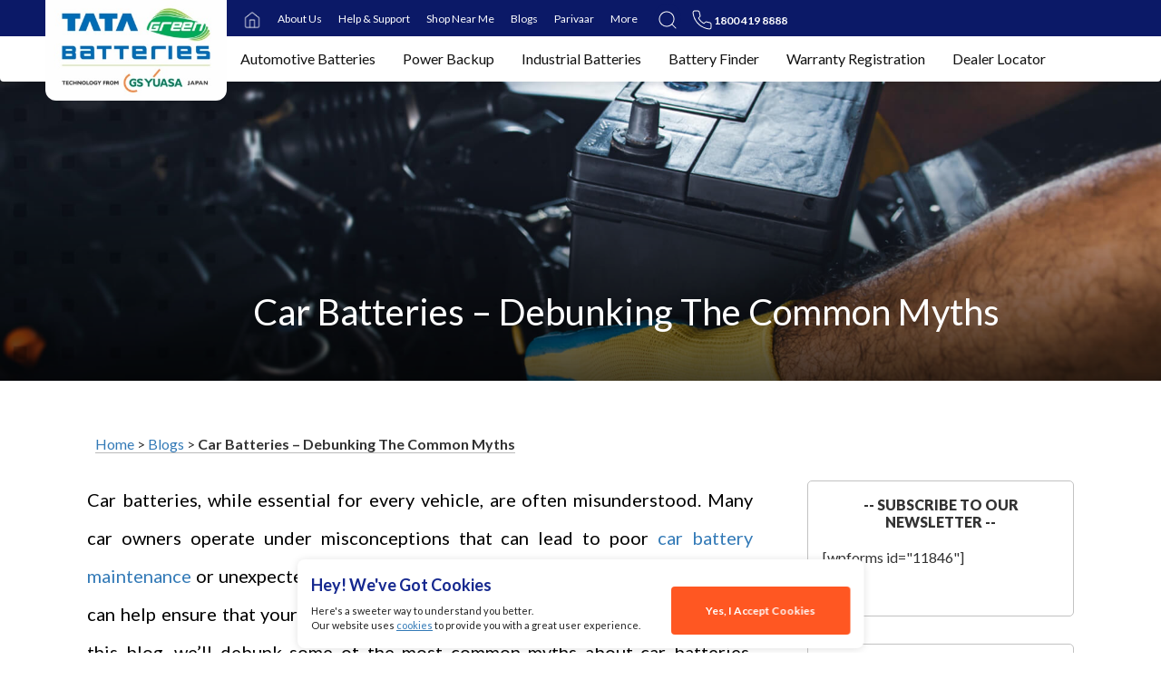

--- FILE ---
content_type: text/html; charset=UTF-8
request_url: https://www.tatagreenbattery.com/blog/car-batteries-debunking-the-common-myths/
body_size: 44103
content:

<!doctype html>

<html lang="en">



<head>

    <meta charset="utf-8">
<link rel="icon" href="/favicon.ico" type="image/x-icon" />
    <meta http-equiv="X-UA-Compatible" content="IE=edge">

    <meta name="viewport" content="width=device-width, initial-scale=1.0, minimum-scale=1.0, maximum-scale=1.0, user-scalable=no">


<!-- Start cookieyes banner --> <script id="cookieyes" type="text/javascript" src="https://cdn-cookieyes.com/client_data/758efe9f1368c1d92abb16cd/script.js"></script> <!-- End cookieyes banner -->
 	
<!-- Google Tag Manager -->
<script>(function(w,d,s,l,i){w[l]=w[l]||[];w[l].push({'gtm.start':
new Date().getTime(),event:'gtm.js'});var f=d.getElementsByTagName(s)[0],
j=d.createElement(s),dl=l!='dataLayer'?'&l='+l:'';j.async=true;j.src=
'https://www.googletagmanager.com/gtm.js?id='+i+dl;f.parentNode.insertBefore(j,f);
})(window,document,'script','dataLayer','GTM-TQZBWSQG');</script>
<!-- End Google Tag Manager -->



    <meta name='robots' content='index, follow, max-image-preview:large, max-snippet:-1, max-video-preview:-1' />

<!-- Google Tag Manager for WordPress by gtm4wp.com -->
<script data-cfasync="false" data-pagespeed-no-defer>
	var gtm4wp_datalayer_name = "dataLayer";
	var dataLayer = dataLayer || [];
	const gtm4wp_use_sku_instead = 0;
	const gtm4wp_currency = 'INR';
	const gtm4wp_product_per_impression = 10;
	const gtm4wp_clear_ecommerce = false;
	const gtm4wp_datalayer_max_timeout = 2000;
</script>
<!-- End Google Tag Manager for WordPress by gtm4wp.com -->
	<!-- This site is optimized with the Yoast SEO plugin v21.9 - https://yoast.com/wordpress/plugins/seo/ -->
	<title>Car Batteries – Debunking The Common Myths | Tata Green Battery</title>
	<meta name="description" content="Uncover the truth about car batteries! Learn to debunk common myths, maintain battery health, and choose reliable options like Tata Green Batteries for optimal performance." />
	<link rel="canonical" href="https://www.tatagreenbattery.com/blog/car-batteries-debunking-the-common-myths/" />
	<meta property="og:locale" content="en_US" />
	<meta property="og:type" content="article" />
	<meta property="og:title" content="Car Batteries – Debunking The Common Myths | Tata Green Battery" />
	<meta property="og:description" content="Uncover the truth about car batteries! Learn to debunk common myths, maintain battery health, and choose reliable options like Tata Green Batteries for optimal performance." />
	<meta property="og:url" content="https://www.tatagreenbattery.com/blog/car-batteries-debunking-the-common-myths/" />
	<meta property="og:site_name" content="Tata Green Battery" />
	<meta property="article:modified_time" content="2024-12-04T12:06:50+00:00" />
	<meta property="og:image" content="https://www.tatagreenbattery.com/wp-content/uploads/2022/02/BATTERY-MYTHS-1920x1047-1.jpg" />
	<meta property="og:image:width" content="1920" />
	<meta property="og:image:height" content="1047" />
	<meta property="og:image:type" content="image/jpeg" />
	<meta name="twitter:card" content="summary_large_image" />
	<meta name="twitter:label1" content="Est. reading time" />
	<meta name="twitter:data1" content="5 minutes" />
	<script type="application/ld+json" class="yoast-schema-graph">{"@context":"https://schema.org","@graph":[{"@type":"WebPage","@id":"https://www.tatagreenbattery.com/blog/car-batteries-debunking-the-common-myths/","url":"https://www.tatagreenbattery.com/blog/car-batteries-debunking-the-common-myths/","name":"Car Batteries – Debunking The Common Myths | Tata Green Battery","isPartOf":{"@id":"https://www.tatagreenbattery.com/#website"},"primaryImageOfPage":{"@id":"https://www.tatagreenbattery.com/blog/car-batteries-debunking-the-common-myths/#primaryimage"},"image":{"@id":"https://www.tatagreenbattery.com/blog/car-batteries-debunking-the-common-myths/#primaryimage"},"thumbnailUrl":"https://www.tatagreenbattery.com/wp-content/uploads/2022/02/BATTERY-MYTHS-1920x1047-1.jpg","datePublished":"2024-12-04T06:04:36+00:00","dateModified":"2024-12-04T12:06:50+00:00","description":"Uncover the truth about car batteries! Learn to debunk common myths, maintain battery health, and choose reliable options like Tata Green Batteries for optimal performance.","breadcrumb":{"@id":"https://www.tatagreenbattery.com/blog/car-batteries-debunking-the-common-myths/#breadcrumb"},"inLanguage":"en-US","potentialAction":[{"@type":"ReadAction","target":["https://www.tatagreenbattery.com/blog/car-batteries-debunking-the-common-myths/"]}]},{"@type":"ImageObject","inLanguage":"en-US","@id":"https://www.tatagreenbattery.com/blog/car-batteries-debunking-the-common-myths/#primaryimage","url":"https://www.tatagreenbattery.com/wp-content/uploads/2022/02/BATTERY-MYTHS-1920x1047-1.jpg","contentUrl":"https://www.tatagreenbattery.com/wp-content/uploads/2022/02/BATTERY-MYTHS-1920x1047-1.jpg","width":1920,"height":1047},{"@type":"BreadcrumbList","@id":"https://www.tatagreenbattery.com/blog/car-batteries-debunking-the-common-myths/#breadcrumb","itemListElement":[{"@type":"ListItem","position":1,"name":"Home","item":"https://www.tatagreenbattery.com/"},{"@type":"ListItem","position":2,"name":"Car Batteries – Debunking The Common Myths"}]},{"@type":"WebSite","@id":"https://www.tatagreenbattery.com/#website","url":"https://www.tatagreenbattery.com/","name":"Tata Green Battery","description":"","potentialAction":[{"@type":"SearchAction","target":{"@type":"EntryPoint","urlTemplate":"https://www.tatagreenbattery.com/?s={search_term_string}"},"query-input":"required name=search_term_string"}],"inLanguage":"en-US"}]}</script>
	<!-- / Yoast SEO plugin. -->


<link rel='dns-prefetch' href='//cdnjs.cloudflare.com' />
<link rel="alternate" type="application/rss+xml" title="Tata Green Battery &raquo; Feed" href="https://www.tatagreenbattery.com/feed/" />
<link rel="alternate" type="application/rss+xml" title="Tata Green Battery &raquo; Comments Feed" href="https://www.tatagreenbattery.com/comments/feed/" />
<style id='classic-theme-styles-inline-css'>
/*! This file is auto-generated */
.wp-block-button__link{color:#fff;background-color:#32373c;border-radius:9999px;box-shadow:none;text-decoration:none;padding:calc(.667em + 2px) calc(1.333em + 2px);font-size:1.125em}.wp-block-file__button{background:#32373c;color:#fff;text-decoration:none}
</style>
<style id='global-styles-inline-css'>
body{--wp--preset--color--black: #000000;--wp--preset--color--cyan-bluish-gray: #abb8c3;--wp--preset--color--white: #ffffff;--wp--preset--color--pale-pink: #f78da7;--wp--preset--color--vivid-red: #cf2e2e;--wp--preset--color--luminous-vivid-orange: #ff6900;--wp--preset--color--luminous-vivid-amber: #fcb900;--wp--preset--color--light-green-cyan: #7bdcb5;--wp--preset--color--vivid-green-cyan: #00d084;--wp--preset--color--pale-cyan-blue: #8ed1fc;--wp--preset--color--vivid-cyan-blue: #0693e3;--wp--preset--color--vivid-purple: #9b51e0;--wp--preset--color--accent: #cd2653;--wp--preset--color--primary: #000000;--wp--preset--color--secondary: #6d6d6d;--wp--preset--color--subtle-background: #dcd7ca;--wp--preset--color--background: #f5efe0;--wp--preset--gradient--vivid-cyan-blue-to-vivid-purple: linear-gradient(135deg,rgba(6,147,227,1) 0%,rgb(155,81,224) 100%);--wp--preset--gradient--light-green-cyan-to-vivid-green-cyan: linear-gradient(135deg,rgb(122,220,180) 0%,rgb(0,208,130) 100%);--wp--preset--gradient--luminous-vivid-amber-to-luminous-vivid-orange: linear-gradient(135deg,rgba(252,185,0,1) 0%,rgba(255,105,0,1) 100%);--wp--preset--gradient--luminous-vivid-orange-to-vivid-red: linear-gradient(135deg,rgba(255,105,0,1) 0%,rgb(207,46,46) 100%);--wp--preset--gradient--very-light-gray-to-cyan-bluish-gray: linear-gradient(135deg,rgb(238,238,238) 0%,rgb(169,184,195) 100%);--wp--preset--gradient--cool-to-warm-spectrum: linear-gradient(135deg,rgb(74,234,220) 0%,rgb(151,120,209) 20%,rgb(207,42,186) 40%,rgb(238,44,130) 60%,rgb(251,105,98) 80%,rgb(254,248,76) 100%);--wp--preset--gradient--blush-light-purple: linear-gradient(135deg,rgb(255,206,236) 0%,rgb(152,150,240) 100%);--wp--preset--gradient--blush-bordeaux: linear-gradient(135deg,rgb(254,205,165) 0%,rgb(254,45,45) 50%,rgb(107,0,62) 100%);--wp--preset--gradient--luminous-dusk: linear-gradient(135deg,rgb(255,203,112) 0%,rgb(199,81,192) 50%,rgb(65,88,208) 100%);--wp--preset--gradient--pale-ocean: linear-gradient(135deg,rgb(255,245,203) 0%,rgb(182,227,212) 50%,rgb(51,167,181) 100%);--wp--preset--gradient--electric-grass: linear-gradient(135deg,rgb(202,248,128) 0%,rgb(113,206,126) 100%);--wp--preset--gradient--midnight: linear-gradient(135deg,rgb(2,3,129) 0%,rgb(40,116,252) 100%);--wp--preset--font-size--small: 18px;--wp--preset--font-size--medium: 20px;--wp--preset--font-size--large: 26.25px;--wp--preset--font-size--x-large: 42px;--wp--preset--font-size--normal: 21px;--wp--preset--font-size--larger: 32px;--wp--preset--spacing--20: 0.44rem;--wp--preset--spacing--30: 0.67rem;--wp--preset--spacing--40: 1rem;--wp--preset--spacing--50: 1.5rem;--wp--preset--spacing--60: 2.25rem;--wp--preset--spacing--70: 3.38rem;--wp--preset--spacing--80: 5.06rem;--wp--preset--shadow--natural: 6px 6px 9px rgba(0, 0, 0, 0.2);--wp--preset--shadow--deep: 12px 12px 50px rgba(0, 0, 0, 0.4);--wp--preset--shadow--sharp: 6px 6px 0px rgba(0, 0, 0, 0.2);--wp--preset--shadow--outlined: 6px 6px 0px -3px rgba(255, 255, 255, 1), 6px 6px rgba(0, 0, 0, 1);--wp--preset--shadow--crisp: 6px 6px 0px rgba(0, 0, 0, 1);}:where(.is-layout-flex){gap: 0.5em;}:where(.is-layout-grid){gap: 0.5em;}body .is-layout-flow > .alignleft{float: left;margin-inline-start: 0;margin-inline-end: 2em;}body .is-layout-flow > .alignright{float: right;margin-inline-start: 2em;margin-inline-end: 0;}body .is-layout-flow > .aligncenter{margin-left: auto !important;margin-right: auto !important;}body .is-layout-constrained > .alignleft{float: left;margin-inline-start: 0;margin-inline-end: 2em;}body .is-layout-constrained > .alignright{float: right;margin-inline-start: 2em;margin-inline-end: 0;}body .is-layout-constrained > .aligncenter{margin-left: auto !important;margin-right: auto !important;}body .is-layout-constrained > :where(:not(.alignleft):not(.alignright):not(.alignfull)){max-width: var(--wp--style--global--content-size);margin-left: auto !important;margin-right: auto !important;}body .is-layout-constrained > .alignwide{max-width: var(--wp--style--global--wide-size);}body .is-layout-flex{display: flex;}body .is-layout-flex{flex-wrap: wrap;align-items: center;}body .is-layout-flex > *{margin: 0;}body .is-layout-grid{display: grid;}body .is-layout-grid > *{margin: 0;}:where(.wp-block-columns.is-layout-flex){gap: 2em;}:where(.wp-block-columns.is-layout-grid){gap: 2em;}:where(.wp-block-post-template.is-layout-flex){gap: 1.25em;}:where(.wp-block-post-template.is-layout-grid){gap: 1.25em;}.has-black-color{color: var(--wp--preset--color--black) !important;}.has-cyan-bluish-gray-color{color: var(--wp--preset--color--cyan-bluish-gray) !important;}.has-white-color{color: var(--wp--preset--color--white) !important;}.has-pale-pink-color{color: var(--wp--preset--color--pale-pink) !important;}.has-vivid-red-color{color: var(--wp--preset--color--vivid-red) !important;}.has-luminous-vivid-orange-color{color: var(--wp--preset--color--luminous-vivid-orange) !important;}.has-luminous-vivid-amber-color{color: var(--wp--preset--color--luminous-vivid-amber) !important;}.has-light-green-cyan-color{color: var(--wp--preset--color--light-green-cyan) !important;}.has-vivid-green-cyan-color{color: var(--wp--preset--color--vivid-green-cyan) !important;}.has-pale-cyan-blue-color{color: var(--wp--preset--color--pale-cyan-blue) !important;}.has-vivid-cyan-blue-color{color: var(--wp--preset--color--vivid-cyan-blue) !important;}.has-vivid-purple-color{color: var(--wp--preset--color--vivid-purple) !important;}.has-black-background-color{background-color: var(--wp--preset--color--black) !important;}.has-cyan-bluish-gray-background-color{background-color: var(--wp--preset--color--cyan-bluish-gray) !important;}.has-white-background-color{background-color: var(--wp--preset--color--white) !important;}.has-pale-pink-background-color{background-color: var(--wp--preset--color--pale-pink) !important;}.has-vivid-red-background-color{background-color: var(--wp--preset--color--vivid-red) !important;}.has-luminous-vivid-orange-background-color{background-color: var(--wp--preset--color--luminous-vivid-orange) !important;}.has-luminous-vivid-amber-background-color{background-color: var(--wp--preset--color--luminous-vivid-amber) !important;}.has-light-green-cyan-background-color{background-color: var(--wp--preset--color--light-green-cyan) !important;}.has-vivid-green-cyan-background-color{background-color: var(--wp--preset--color--vivid-green-cyan) !important;}.has-pale-cyan-blue-background-color{background-color: var(--wp--preset--color--pale-cyan-blue) !important;}.has-vivid-cyan-blue-background-color{background-color: var(--wp--preset--color--vivid-cyan-blue) !important;}.has-vivid-purple-background-color{background-color: var(--wp--preset--color--vivid-purple) !important;}.has-black-border-color{border-color: var(--wp--preset--color--black) !important;}.has-cyan-bluish-gray-border-color{border-color: var(--wp--preset--color--cyan-bluish-gray) !important;}.has-white-border-color{border-color: var(--wp--preset--color--white) !important;}.has-pale-pink-border-color{border-color: var(--wp--preset--color--pale-pink) !important;}.has-vivid-red-border-color{border-color: var(--wp--preset--color--vivid-red) !important;}.has-luminous-vivid-orange-border-color{border-color: var(--wp--preset--color--luminous-vivid-orange) !important;}.has-luminous-vivid-amber-border-color{border-color: var(--wp--preset--color--luminous-vivid-amber) !important;}.has-light-green-cyan-border-color{border-color: var(--wp--preset--color--light-green-cyan) !important;}.has-vivid-green-cyan-border-color{border-color: var(--wp--preset--color--vivid-green-cyan) !important;}.has-pale-cyan-blue-border-color{border-color: var(--wp--preset--color--pale-cyan-blue) !important;}.has-vivid-cyan-blue-border-color{border-color: var(--wp--preset--color--vivid-cyan-blue) !important;}.has-vivid-purple-border-color{border-color: var(--wp--preset--color--vivid-purple) !important;}.has-vivid-cyan-blue-to-vivid-purple-gradient-background{background: var(--wp--preset--gradient--vivid-cyan-blue-to-vivid-purple) !important;}.has-light-green-cyan-to-vivid-green-cyan-gradient-background{background: var(--wp--preset--gradient--light-green-cyan-to-vivid-green-cyan) !important;}.has-luminous-vivid-amber-to-luminous-vivid-orange-gradient-background{background: var(--wp--preset--gradient--luminous-vivid-amber-to-luminous-vivid-orange) !important;}.has-luminous-vivid-orange-to-vivid-red-gradient-background{background: var(--wp--preset--gradient--luminous-vivid-orange-to-vivid-red) !important;}.has-very-light-gray-to-cyan-bluish-gray-gradient-background{background: var(--wp--preset--gradient--very-light-gray-to-cyan-bluish-gray) !important;}.has-cool-to-warm-spectrum-gradient-background{background: var(--wp--preset--gradient--cool-to-warm-spectrum) !important;}.has-blush-light-purple-gradient-background{background: var(--wp--preset--gradient--blush-light-purple) !important;}.has-blush-bordeaux-gradient-background{background: var(--wp--preset--gradient--blush-bordeaux) !important;}.has-luminous-dusk-gradient-background{background: var(--wp--preset--gradient--luminous-dusk) !important;}.has-pale-ocean-gradient-background{background: var(--wp--preset--gradient--pale-ocean) !important;}.has-electric-grass-gradient-background{background: var(--wp--preset--gradient--electric-grass) !important;}.has-midnight-gradient-background{background: var(--wp--preset--gradient--midnight) !important;}.has-small-font-size{font-size: var(--wp--preset--font-size--small) !important;}.has-medium-font-size{font-size: var(--wp--preset--font-size--medium) !important;}.has-large-font-size{font-size: var(--wp--preset--font-size--large) !important;}.has-x-large-font-size{font-size: var(--wp--preset--font-size--x-large) !important;}
.wp-block-navigation a:where(:not(.wp-element-button)){color: inherit;}
:where(.wp-block-post-template.is-layout-flex){gap: 1.25em;}:where(.wp-block-post-template.is-layout-grid){gap: 1.25em;}
:where(.wp-block-columns.is-layout-flex){gap: 2em;}:where(.wp-block-columns.is-layout-grid){gap: 2em;}
.wp-block-pullquote{font-size: 1.5em;line-height: 1.6;}
</style>
<style id='woocommerce-inline-inline-css'>
.woocommerce form .form-row .required { visibility: visible; }
</style>
<link rel='stylesheet' id='twentytwenty-style-css' href='https://www.tatagreenbattery.com/wp-content/themes/tata-green/style.css?ver=6.4.7' media='all' />
<style id='twentytwenty-style-inline-css'>
.color-accent,.color-accent-hover:hover,.color-accent-hover:focus,:root .has-accent-color,.has-drop-cap:not(:focus):first-letter,.wp-block-button.is-style-outline,a { color: #cd2653; }blockquote,.border-color-accent,.border-color-accent-hover:hover,.border-color-accent-hover:focus { border-color: #cd2653; }button,.button,.faux-button,.wp-block-button__link,.wp-block-file .wp-block-file__button,input[type="button"],input[type="reset"],input[type="submit"],.bg-accent,.bg-accent-hover:hover,.bg-accent-hover:focus,:root .has-accent-background-color,.comment-reply-link { background-color: #cd2653; }.fill-children-accent,.fill-children-accent * { fill: #cd2653; }body,.entry-title a,:root .has-primary-color { color: #000000; }:root .has-primary-background-color { background-color: #000000; }cite,figcaption,.wp-caption-text,.post-meta,.entry-content .wp-block-archives li,.entry-content .wp-block-categories li,.entry-content .wp-block-latest-posts li,.wp-block-latest-comments__comment-date,.wp-block-latest-posts__post-date,.wp-block-embed figcaption,.wp-block-image figcaption,.wp-block-pullquote cite,.comment-metadata,.comment-respond .comment-notes,.comment-respond .logged-in-as,.pagination .dots,.entry-content hr:not(.has-background),hr.styled-separator,:root .has-secondary-color { color: #6d6d6d; }:root .has-secondary-background-color { background-color: #6d6d6d; }pre,fieldset,input,textarea,table,table *,hr { border-color: #dcd7ca; }caption,code,code,kbd,samp,.wp-block-table.is-style-stripes tbody tr:nth-child(odd),:root .has-subtle-background-background-color { background-color: #dcd7ca; }.wp-block-table.is-style-stripes { border-bottom-color: #dcd7ca; }.wp-block-latest-posts.is-grid li { border-top-color: #dcd7ca; }:root .has-subtle-background-color { color: #dcd7ca; }body:not(.overlay-header) .primary-menu > li > a,body:not(.overlay-header) .primary-menu > li > .icon,.modal-menu a,.footer-menu a, .footer-widgets a,#site-footer .wp-block-button.is-style-outline,.wp-block-pullquote:before,.singular:not(.overlay-header) .entry-header a,.archive-header a,.header-footer-group .color-accent,.header-footer-group .color-accent-hover:hover { color: #cd2653; }.social-icons a,#site-footer button:not(.toggle),#site-footer .button,#site-footer .faux-button,#site-footer .wp-block-button__link,#site-footer .wp-block-file__button,#site-footer input[type="button"],#site-footer input[type="reset"],#site-footer input[type="submit"] { background-color: #cd2653; }.header-footer-group,body:not(.overlay-header) #site-header .toggle,.menu-modal .toggle { color: #000000; }body:not(.overlay-header) .primary-menu ul { background-color: #000000; }body:not(.overlay-header) .primary-menu > li > ul:after { border-bottom-color: #000000; }body:not(.overlay-header) .primary-menu ul ul:after { border-left-color: #000000; }.site-description,body:not(.overlay-header) .toggle-inner .toggle-text,.widget .post-date,.widget .rss-date,.widget_archive li,.widget_categories li,.widget cite,.widget_pages li,.widget_meta li,.widget_nav_menu li,.powered-by-wordpress,.to-the-top,.singular .entry-header .post-meta,.singular:not(.overlay-header) .entry-header .post-meta a { color: #6d6d6d; }.header-footer-group pre,.header-footer-group fieldset,.header-footer-group input,.header-footer-group textarea,.header-footer-group table,.header-footer-group table *,.footer-nav-widgets-wrapper,#site-footer,.menu-modal nav *,.footer-widgets-outer-wrapper,.footer-top { border-color: #dcd7ca; }.header-footer-group table caption,body:not(.overlay-header) .header-inner .toggle-wrapper::before { background-color: #dcd7ca; }
</style>
<link rel='stylesheet' id='owl-carousel-css' href='https://cdnjs.cloudflare.com/ajax/libs/OwlCarousel2/2.3.4/assets/owl.carousel.min.css?ver=6.4.7' media='all' />
<link rel='stylesheet' id='owl-theme-css' href='https://cdnjs.cloudflare.com/ajax/libs/OwlCarousel2/2.3.4/assets/owl.theme.default.min.css?ver=6.4.7' media='all' />
<script src="https://www.tatagreenbattery.com/wp-includes/js/jquery/jquery.min.js?ver=3.7.1" id="jquery-core-js"></script>
<script src="https://www.tatagreenbattery.com/wp-includes/js/jquery/jquery-migrate.min.js?ver=3.4.1" id="jquery-migrate-js"></script>
<script src="https://www.tatagreenbattery.com/wp-content/plugins/woocommerce/assets/js/jquery-blockui/jquery.blockUI.min.js?ver=2.7.0-wc.8.4.2" id="jquery-blockui-js" defer data-wp-strategy="defer"></script>
<script id="wc-add-to-cart-js-extra">
var wc_add_to_cart_params = {"ajax_url":"\/wp-admin\/admin-ajax.php","wc_ajax_url":"\/?wc-ajax=%%endpoint%%","i18n_view_cart":"View cart","cart_url":"https:\/\/www.tatagreenbattery.com\/cart\/","is_cart":"","cart_redirect_after_add":"yes"};
</script>
<script src="https://www.tatagreenbattery.com/wp-content/plugins/woocommerce/assets/js/frontend/add-to-cart.min.js?ver=8.4.2" id="wc-add-to-cart-js" defer data-wp-strategy="defer"></script>
<script src="https://www.tatagreenbattery.com/wp-content/plugins/woocommerce/assets/js/js-cookie/js.cookie.min.js?ver=2.1.4-wc.8.4.2" id="js-cookie-js" defer data-wp-strategy="defer"></script>
<script id="woocommerce-js-extra">
var woocommerce_params = {"ajax_url":"\/wp-admin\/admin-ajax.php","wc_ajax_url":"\/?wc-ajax=%%endpoint%%"};
</script>
<script src="https://www.tatagreenbattery.com/wp-content/plugins/woocommerce/assets/js/frontend/woocommerce.min.js?ver=8.4.2" id="woocommerce-js" defer data-wp-strategy="defer"></script>
<link rel="https://api.w.org/" href="https://www.tatagreenbattery.com/wp-json/" /><link rel="alternate" type="application/json" href="https://www.tatagreenbattery.com/wp-json/wp/v2/blog/3589" /><link rel="EditURI" type="application/rsd+xml" title="RSD" href="https://www.tatagreenbattery.com/xmlrpc.php?rsd" />
<link rel='shortlink' href='https://www.tatagreenbattery.com/?p=3589' />
<link rel="alternate" type="application/json+oembed" href="https://www.tatagreenbattery.com/wp-json/oembed/1.0/embed?url=https%3A%2F%2Fwww.tatagreenbattery.com%2Fblog%2Fcar-batteries-debunking-the-common-myths%2F" />
<link rel="alternate" type="text/xml+oembed" href="https://www.tatagreenbattery.com/wp-json/oembed/1.0/embed?url=https%3A%2F%2Fwww.tatagreenbattery.com%2Fblog%2Fcar-batteries-debunking-the-common-myths%2F&#038;format=xml" />
<!-- Google tag (gtag.js) -->
<script async src="https://www.googletagmanager.com/gtag/js?id=G-2NJCRWFKVM"></script>
<script>
  window.dataLayer = window.dataLayer || [];
  function gtag(){dataLayer.push(arguments);}
  gtag('js', new Date());

  gtag('config', 'G-2NJCRWFKVM');
</script>

<!-- Google Tag Manager for WordPress by gtm4wp.com -->
<!-- GTM Container placement set to automatic -->
<script data-cfasync="false" data-pagespeed-no-defer>
	var dataLayer_content = {"pagePostType":"blog","pagePostType2":"single-blog","pagePostAuthor":"admin"};
	dataLayer.push( dataLayer_content );
</script>
<script data-cfasync="false" data-pagespeed-no-defer>
(function(w,d,s,l,i){w[l]=w[l]||[];w[l].push({'gtm.start':
new Date().getTime(),event:'gtm.js'});var f=d.getElementsByTagName(s)[0],
j=d.createElement(s),dl=l!='dataLayer'?'&l='+l:'';j.async=true;j.src=
'//www.googletagmanager.com/gtm.js?id='+i+dl;f.parentNode.insertBefore(j,f);
})(window,document,'script','dataLayer','GTM-TQZBWSQG');
</script>
<!-- End Google Tag Manager for WordPress by gtm4wp.com -->	<script>document.documentElement.className = document.documentElement.className.replace( 'no-js', 'js' );</script>
		<noscript><style>.woocommerce-product-gallery{ opacity: 1 !important; }</style></noscript>
	<meta name="generator" content="Elementor 3.18.3; features: e_dom_optimization, e_optimized_assets_loading, e_optimized_css_loading, additional_custom_breakpoints, block_editor_assets_optimize, e_image_loading_optimization; settings: css_print_method-external, google_font-enabled, font_display-swap">
<style>.recentcomments a{display:inline !important;padding:0 !important;margin:0 !important;}</style><link rel="icon" href="https://www.tatagreenbattery.com/wp-content/uploads/2021/02/cropped-favicon-32x32.png" sizes="32x32" />
<link rel="icon" href="https://www.tatagreenbattery.com/wp-content/uploads/2021/02/cropped-favicon-192x192.png" sizes="192x192" />
<link rel="apple-touch-icon" href="https://www.tatagreenbattery.com/wp-content/uploads/2021/02/cropped-favicon-180x180.png" />
<meta name="msapplication-TileImage" content="https://www.tatagreenbattery.com/wp-content/uploads/2021/02/cropped-favicon-270x270.png" />
		<style id="wp-custom-css">
			.wc-block-checkout__actions_row .wc-block-components-checkout-place-order-button {
    
    background-color: #15288f;
    color: #fff;
}


/* =========================================
   Battery Finder Iframe Page
   Show ONLY mainWrapper
========================================= */

/* Hide desktop & mobile headers inside page-layout */
body.page-template-battery-finder-iframe .desktop-header,
body.page-template-battery-finder-iframe .mobile-header {
    display: none !important;
}

/* Hide footer */
body.page-template-battery-finder-iframe footer {
    display: none !important;
}

/* Hide WordPress admin bar */
body.page-template-battery-finder-iframe #wpadminbar {
    display: none !important;
}

/* Remove top spacing caused by fixed header */
body.page-template-battery-finder-iframe .mainWrapper {
    padding-top: 0 !important;
    display: block !important;
}

/* Clean body spacing for iframe */
body.page-template-battery-finder-iframe {
    margin: 0;
    padding: 0;
}
		</style>
		
    <meta name="msapplication-TileColor" content="#ffffff">

    <meta name="theme-color" content="#2d9c45">

    <link rel="shortcut icon" href="https://www.tatagreenbattery.com/wp-content/themes/tata-green/images/favicon/favicon.ico" type="image/x-icon" />



    



    <style>

        .loading-home {position: fixed;top: 0;left: 0;width: 100%;height: 100%;background: #ffffff;z-index: 999999;-webkit-transition: all 0.5s;-moz-transition: all 0.5s;transition: all 0.5s;}.loader-home {position: absolute;left: 50%;top: 50%;margin: 0 auto;background-size: 60%;background-repeat: no-repeat;background-image: url(https://www.tatagreenbattery.com/wp-content/themes/tata-green/images/loader.gif);width: 250px;height: 250px;transform: translate(-50%, -50%);background-position: center;background-color: #ffffff;}@keyframes rotate {0% {transform: rotateZ(0deg);}100% {transform: rotateZ(360deg);}}@-webkit-keyframes fadeOut {0% {opacity: 1;}99% {opacity: 0.01;width: 100%;height: 100%;}100% {opacity: 0;width: 0;height: 0;}}@keyframes fadeOut {0% {opacity: 1;}99% {opacity: 0.01;width: 100%;height: 100%;}100% {opacity: 0;width: 0;height: 0;}}

    </style>



    <style>

        .parivaar-badge-alignment {

            top: 30% !important;

        }

        .oj-modal-container {

            font-family: 'Roboto', sans-serif;

        }



        .oj-modal-backdrop {

            position: fixed;

            top: 0;

            left: 0;

            z-index: 1040;

            width: 100vw;

            height: 100vh;

            background-color: rgba(0, 0, 0, 0.5);

        }



        .oj-modal {

            position: fixed;

            top: 50%;

            left: 50%;

            transform: translate(-50%, -50%);

            z-index: 1050;

            background: white;

            padding: 20px;

            border-radius: 5px;

            width: 65%;

        }



        .oj-cl-modal {

            background: white;

            padding: 20px;

        }



        .oj-form-section {

            display: none;

        }



        .oj-form-section-1-flex,

        .oj-form-section-2-flex,

        .oj-form-section-3-flex {

            display: flex;

            justify-content: space-between;

        }



        .oj-form-section-1-body,

        .oj-form-section-2-body,

        .oj-form-section-3-body {

            width: 45%;

        }



        .oj-form-section-3-flex {

            max-height: 90vh;

            overflow-y: scroll;

        }



        .oj-form-section.active {

            display: block;

        }



        .oj-form-header {

            font-size: 24px;

            color: #172b95;

            margin-bottom: 30px;

            text-align: left;

            width: 100%;

        }



        .oj-checkbox-container {

            margin-bottom: 20px;

            font-size: 12px;

            font-weight: 600;

            color: #172b95;



        }





        .oj-form-field {

            width: calc(100% - 40px);

            padding: 10px 15px;

            margin-top: 10px;

            margin-bottom: 10px;

            border: 1px solid #888;

            border-radius: 5px;

            font-size: 16px;

            color: #333;

            outline: none;

            box-shadow: none;



        }





        .oj-form-field::placeholder {

            color: #aaa;

        }



        .oj-form-field:focus {

            border-color: #555;

        }







        .oj-select-field {

            width: calc(100% - 10px);

            padding: 10px 15px;

            margin-bottom: 10px;

            margin-top: 10px;

            border: 1px solid #888;

            border-radius: 5px;

            font-size: 16px;

            color: #333;

            outline: none;

            box-shadow: none;

        }





        .oj-select-field::placeholder {

            color: #aaa;

        }



        .oj-select-field:focus {

            border-color: #555;

        }





        .oj-select-wrapper {

            position: relative;

            width: calc(100%);

            margin: 5px 0px 5px 0px;

            padding: 0;

        }



        .oj-checkbox-container {

            margin: 20px 0;

            font-size: 14px;

            color: #666666;

            align-self: flex-start;

        }



        .oj-form-button {

            border: none;

            border-radius: 5px;

            font-size: 16px;

            cursor: pointer;

            padding: 5px 0;

            background-color: #172b95;

            color: white;

        }



        .oj-form-step-1-btn-container {

            display: flex;



        }



        .oj-call-back {

            width: 250px;

            padding: 15px 0;

            background-color: #172b95;

            color: white;

        }



        .oj-continue {

            width: 250px;

            padding: 15px 0;

            background-color: #172b95;

            color: white;

            min-width: 86px;

            border-radius: 4px;

        }



        .oj-form-modal img {

            position: absolute;

            top: 20px;

            right: 20px;

            width: 150px;

        }



        @media (max-width: 768px) {

            .oj-modal {

                width: 95%;

                padding: 10px;

                overflow-y: auto;

                /* In case the content is taller than the screen */

                max-height: 90vh;

            }



            .oj-form-header,

            .oj-form-button {

                width: calc(100% - 40px);

                /* Adjust width with padding considered */

            }



            .oj-form-modal img {

                width: 50px;

                /* Smaller image on smaller screens */

                top: 10px;

                right: 10px;

            }



            .oj-form-section-1-flex,

            .oj-form-section-2-flex,

            .oj-form-section-3-flex,

            .oj-form-step-1-btn-container {

                flex-direction: column;

            }



            .oj-call-back,

            .oj-continue {

                width: auto;

                /* Full width on smaller screens */

                margin: 10px 0;

                /* Add margin between buttons */

            }



            .oj-form-illustration {

                display: none;

            }



            .oj-form-section-1-body,

            .oj-form-section-2-body,

            .oj-form-section-3-body {

                width: 100%;

            }

        }



        #form-step-2 {

            position: relative;

            text-align: center;

        }



        .oj-form-background {

            position: absolute;

            top: 0;

            right: 0;

            width: auto;



            height: 100%;



            z-index: -1;

        }



        .oj-form-instruction {

            text-align: left;

            align-items: flex-start;

            font-size: 14px;

            color: #999;



            margin-bottom: 70px;

        }



        .oj-otp-action {

            color: #005cbf;

            text-decoration: none;

            margin-top: 10px;

        }



        /* Style adjustments for mobile responsiveness */

        @media (max-width: 768px) {

            .oj-modal {

                width: 90%;

            }

        }



        #form-step-3 {

            position: relative;

            text-align: center;

        }



        .oj-form-content {

            width: 60%;

            /* Adjust based on your layout */

        }



        .oj-form-label {

            display: block;

            font-size: 12px !important;

            color: #333;

            text-align: left;

            align-items: flex-start;

        }



        .oj-city-pincode {

            display: flex;

            justify-content: space-between;

        }



        .oj-city-field {

            width: calc(50% - 10px);

            margin-right: 20px;

        }



        .oj-pincode-field {

            width: calc(50% - 10px);

        }



        .oj-form-illustration {

            width: 40%;

        }



        .oj-logo-tata-battery {

            display: block;

            width: 100px;

            margin-bottom: 40px;

        }

        .oj-online-journey {
            cursor: pointer;
            padding-left:30px !important;
            top: 20% !important;
            right: 0px !important;
            background-color: #016bb2 !important;
            background-image: none !important;
            /* background-image: url('/wp-content/themes/tata-green/modal_images/cart.svg') !important; */
        }

        .oj-online-journey:hover {
            right: 0px !important;
            transition: all .5s;
            padding-left: 55px !important;
            background-image: url('/wp-content/themes/tata-green/modal_images/cart.svg') !important; */
        }

        @media(min-width:50px) {
            .oj-online-journey {
                cursor: pointer;
                /* padding-left:10px !important; */
                top: 20% !important;
                right: 0px !important;
                background-color: #016bb2 !important;
                background-image: none !important;
                width: unset !important;
                padding-left: 30px !important;
            }

            .oj-online-journey:hover {
                right: 0px !important;
                transition: all .5s;
                width: unset !important;
                padding-left: 85px !important;
                /* padding-left: 30px !important; */
                background-image: url('/wp-content/themes/tata-green/modal_images/cart.svg') !important; */
            }
        }

        @media(min-width:992px) {
            .oj-online-journey {
                cursor: pointer;
                /* padding-left:10px !important; */
                top: 20% !important;
                right: 0px !important;
                background-color: #016bb2 !important;
                background-image: none !important;
                width: unset !important;
                padding-left: 10px !important;
            }

            .oj-online-journey:hover {
                right: 0px !important;
                transition: all .5s;
                width: unset !important;
                padding-left: 55px !important;
                /* padding-left: 30px !important; */
                background-image: url('/wp-content/themes/tata-green/modal_images/cart.svg') !important; */
            }
        }

        .oj-checkbox {

            display: inline-block;

            width: 15px;

            height: 15px;

            background-color: #fff;

            border: 1px solid #aaa;

            border-radius: 3px;

            margin-right: 5px;

            cursor: pointer;

            position: relative;

        }

        /* Style for the checked state */

        .oj-checkbox.checked::before {

            content: '\2713'; /* Unicode checkmark character */

            font-size: 14px;

            color: #172b95; /* Blue color */

            position: absolute;

            top: 50%;

            left: 50%;

            transform: translate(-50%, -50%);

        }
		.primary-menu-top-outer{
			background: #0B1967;
			max-height:50px;
			width:100%;
			text-align: right;
			line-height: 50px;
		}
		ul.primary-menu-top > li {
			display: inline;
			margin-left: 18px;
			color: white;
		}
		ul.primary-menu-top > li > a {
			color: white;
			font-size: 12px;
			font-weight: 400;
		}
		.phonenumber-ag {
			display:flex;
			align-items: center;
			margin-top: 6px;
		}
		
		/* 	header CSS -Start	 */
		/* 	header CSS -Start	 */
		.primary-menu-top{
			    position: relative;
				height: 40px;
				display: flex;
				align-items: center;
				justify-content: end;
				gap: 18px;
				margin: 0 30px;
		}
		.primary-menu-top  li a img{
			width:20px;
			height:20px;
			vertical-align:middle;
		}
		.primary-menu-top .primary-header-search{
			width:24px;
			height:24px;
		}
		.primary-menu-top .primary-header-search .searchBar{
			width:24px;
			height:24px;
		}
		.primary-menu-top .primary-header-search .search-submit{
			right:0 !important;
		}
		.primary-menu-top .phonenumber-ag{
			top:0 !important;
			gap:4px;
		}
		.primary-menu-top .-call-icon {
			width: 24px;
			height: 24px;
/* 			background-size: 52px 52px; */
			background-position: 0px 0px;
		}
		.primary-menu-top .dropdown-menu{
			top:35px;
		}
		.primary-menu-top .dropdown-toggle.hover-effect::before,
		.primary-menu-top .dropdown-toggle.hover-effect::after{
			content:none !important;
		}
		.primary-menu-top .phonenumber-ag .telnum {
			font-size: 12px;
			font-weight: 600;
			color: #ffffff;
		}
		.secondary-header-nav .hover-effect::before{
			content: none !important;
		}
		.navbar-nav.secondary-header-nav{
			display: flex;
			height:50px;
			align-items: center;
			justify-content: end;
			float: none !important;
			margin: 0 0 !important;
			gap: 18px;
		}
		.dropdown-ourproducts1 .dropdown-menu {
			border-bottom-left-radius: 5px !important;
			border-bottom-right-radius: 5px !important;
			border-radius:none !important;
		}
		.secondary-header-nav.nav>li.dropdown-ourproducts.open .dropdown-menu {
			display: flex !important;
			flex-direction:column;
			width: fit-content;
			text-align: center;
			top: 10px;
			padding:20px 10px !important;
			position: absolute !important;
			left:0;
			top:58px !important;
		}
		.navbar-default .navbar-nav>.active>a.hover-effect::after {
    		opacity: 0 !important;
		}
		.navbar-default .navbar-nav>.active>a.hover-effect:hover::after {
    		opacity: 1 !important;
		}
		.secondary-header-nav li.dropdown-ourproducts {
			position:relative !important;
		}
		.secondary-header-nav.nav>li.dropdown-ourproducts.open .dropdown-menu li a{
			padding: 0 !important;
		}
		.secondary-header-nav .dropdown-ourproducts .dropdown-menu .header-icon{
			width: 50px;
			height: 28px;
			margin: 0 !important;
		}
		.secondary-header-nav .dropdown-ourproducts .dropdown-menu .header-icon::after{
			content: none !important;
		}
		.secondary-header-nav .dropdown-ourproducts .dropdown-menu li a span{
			position: static;
			font-weight: 400;
    		font-size: 14px;
		}
		.secondary-header-nav .dropdown-ourproducts .dropdown-menu li:not(:last-child){
			margin-bottom:24px;
		}
/* 		.secondary-header-nav .dropdown-ourproducts{
			width:200px;
		} */
		.secondary-header-nav .dropdown-ourproducts .dropdown-menu li a {
			display: flex;
			margin: 0;
			gap: 6px;
			align-items: center;
		}
		.secondary-header-nav.navbar-nav>.active>a{
			color:#121212 !important;
			font-weight:600;
		}
		.secondary-header-nav li a.hover-effect{
			text-align: center;
			font-size: 16px !important;
			line-height: 20px !important;
			font-weight: 400 !important;
			color:#121212 !important;
		}
		}
		.secondary-header-nav li a{
			text-align: center;
		}
/* 		.secondary-header-nav .hover-effect::after{
			width:100%;
		} */
		.secondary-header-nav li{
			width: auto;
		}
		.primary-header-contact-info .header-icons {
    		background-image: url('/wp-content/uploads/2024/10/Vector.png') !important;
		}
		.primary-header-search .search-submit {
			background-image: url('/wp-content/uploads/2024/10/search.png');
		}
		.primary-header-search .searchBar {
			background-color: #0b1967;
			border: none;
		}
		
		
		
		
		
		
    </style>



    <!-- Bootstrap -->

    <link rel="stylesheet" href="https://www.tatagreenbattery.com/wp-content/themes/tata-green/css/common.css" media="all">

     <link rel="stylesheet" type="text/css" href="https://www.tatagreenbattery.com/wp-content/themes/tata-green/fonts/font-awesome/css/font-awesome.min.css" media="all">

    





    <!-- form loader -->

    <style>

        .formLoader {position: fixed;top: 0;left: 0;width: 100%;height: 100%;background-color: rgba(255, 255, 255, 0.9);z-index: 999999;background-image: url(https://www.tatagreenbattery.com/wp-content/themes/tata-green/images/preloader.svg);background-repeat: no-repeat;background-position: center center;}

    </style>

    <!-- form loader -->





    <!-- HTML5 shim and Respond.js for IE8 support of HTML5 elements and media queries -->

    <!-- WARNING: Respond.js doesn't work if you view the page via file:// -->

    <!--[if lt IE 9]>

      <script src="https://oss.maxcdn.com/html5shiv/3.7.3/html5shiv.min.js"></script>

      <script src="https://oss.maxcdn.com/respond/1.4.2/respond.min.js"></script>

    <![endif]-->

    <script>

        var po = 0;



    </script>

    





    


    
    
    


    <!-- google analytics -->

    <script async src="https://www.googletagmanager.com/gtag/js?id=UA-44577079-1"></script>

    <script>

        window.dataLayer = window.dataLayer || [];



        function gtag() {

            dataLayer.push(arguments);

        }

        gtag('js', new Date());



        gtag('config', 'UA-44577079-1');



    </script>



    <!-- Global site tag (gtag.js) - Google Ads: 361689675 -->

    <script async src="https://www.googletagmanager.com/gtag/js?id=AW-361689675"></script>

    <script>

        window.dataLayer = window.dataLayer || [];



        function gtag() {

            dataLayer.push(arguments);

        }

        gtag('js', new Date());

        gtag('config', 'AW-361689675');



    </script>
    <!-- Google tag (gtag.js) -->
<script async src="https://www.googletagmanager.com/gtag/js?id=AW-11039487505"></script>
<script>
  window.dataLayer = window.dataLayer || [];
  function gtag(){dataLayer.push(arguments);}
  gtag('js', new Date());

  gtag('config', 'AW-11039487505');
</script>
<!-- Event snippet for Purchase conversion page -->
<script>
  gtag('event', 'conversion', {
      'send_to': 'AW-11039487505/PuKpCOiQ_aMZEJHshJAp',
      'value': 1.0,
      'currency': 'INR',
      'transaction_id': ''
  });
</script>

<!-- Google Tag Manager -->
<script>(function(w,d,s,l,i){w[l]=w[l]||[];w[l].push({'gtm.start':
new Date().getTime(),event:'gtm.js'});var f=d.getElementsByTagName(s)[0],
j=d.createElement(s),dl=l!='dataLayer'?'&l='+l:'';j.async=true;j.src=
'https://www.googletagmanager.com/gtm.js?id='+i+dl;f.parentNode.insertBefore(j,f);
})(window,document,'script','dataLayer','GTM-T8Z5CT4D');</script>
<!-- End Google Tag Manager -->


</head>



<body class="blog-template-default single single-blog postid-3589 wp-embed-responsive theme-tata-green woocommerce-no-js singular enable-search-modal has-post-thumbnail has-single-pagination not-showing-comments show-avatars footer-top-visible elementor-default elementor-kit-8428">

    <!-- form loader -->

    <div class="formLoader" style="display:none;"></div>

    <!-- form loader -->



    





    <!-- <div class="loading-home" id="loadingDiv">

        <div class="loader-home"></div>

    </div> -->

    <!-- Preloader End -->





    <!-- Disclaimer -->

    <div id="disclaimer" class="modal fade disclaimer-popup">

        <div class="modal-dialog">

            <div class="modal-content">

                <div class="modal-header">

                    <button type="button" class="close" data-dismiss="modal" aria-hidden="true">&times;</button>

                    <p class="modal-title" style="font-weight:bold;">Disclaimer</p>

                </div>

                <div class="modal-body">

                    <p>We have endeavored to offer current information while preparing this site. In spite of our best efforts, errors can occur and since relevant laws and regulations change very often, the information on this site may be neither current nor accurate. Visitors to this site as well as users of this site must understand that the information contained on this site is solely intended to provide general guidance on matters of interest. Nothing on this site constitutes professional advice, nor does any information on this site constitute a comprehensive or complete statement of the issues discussed. Users of this site shall not take or omit to take any actions by placing reliance upon the information contained on this site. All users should obtain specific professional advice on all matters. TATA AutoComp GY Batteries Pvt. Ltd. will not be responsible or liable for any loss, whatsoever, that may arise resulting from reliance on any information contained on this site or in respect of any information on any other sites to which this site may be linked. None of the above shall be taken to exclude liability for fraud or negligence causing death or personal injury. This site and all the information and all graphic representations or images are the property of TATA AutoComp GY Batteries Pvt. Ltd. . No part of the text, any graphics or images on this site may be reproduced or transmitted in any form or by any means, electronic, mechanical or otherwise, including by photocopying, facsimile transmission, recording, re-keying or using any information storage and retrieval system without prior written permission from TATA AutoComp GY Batteries Pvt. Ltd.</p>

                </div>

                <div class="modal-footer">

                    <button type="button" class="btn btn-default" data-dismiss="modal">Close</button>

                </div>

            </div>

        </div>

    </div>

    <!-- Disclaimer -->









    
    <!-- Prebook popup -->

    <div class="addtoCartPopup prebookPopup" id="prebookPopup" style="display:none;">



        <div class="col-xs-12 nopadding addtoCartPopup-inner animate__animated animate__fadeInRight">



            <div class="col-xs-12 addtoCartPopup-header">

                <a href="javascript:void(0);" class="addtoCartPopup-close"></a>

                <div class="col-xs-12 col-md-10 nopadding producttitle">

                    <p>Book your Batteries at 10% off today!</p>

                </div>

            </div>



            <div class="col-xs-12 atc-scroller">

                <div class="col-xs-12 prebook-details" style="margin-top: 25px; margin-bottom: 25px; line-height: 1.5;">

                    <p>Kindly share your details and we will get in touch with you shortly.</p>

                    <p><small style="font-size: 12px;">Batteries ordered from this site are delivered at selected locations in India only.</small></p>

                </div>





                <div class="col-xs-12 nopadding prebookFrom">

                    <div class="wrap">

                        <div class="col-xs-12 col-md-6 prebookFrom-inputs">

                            <label for="fname" class="">Full Name*</label>

                            <input id="fname" name="fname" type="text" class="cool">

                        </div>



                        <div class="col-xs-12 col-md-6 prebookFrom-inputs">

                            <label for="email">Email ID*</label>

                            <input id="email" name="email" type="email" class="cool">

                        </div>



                        <div class="col-xs-12 prebookFrom-inputs">

                            <label for="mobile">Mobile Number*</label>

                            <input id="mobile" name="mobile" type="text" class="cool">

                        </div>



                        <div class="col-xs-12 col-md-6 prebookFrom-inputs">

                            <select class="selectpicker" title="Select State" id="state" name="state">

                                <option>Andaman and Nicobar</option>

                                <option>Andhra Pradesh</option>

                                <option>Arunachal Pradesh</option>

                                <option>Assam</option>

                                <option>Bihar </option>

                                <option>Chhattisgarh</option>

                                <option>Dadra and Nagar</option>

                                <option>Daman and Diu</option>

                                <option>Delhi</option>

                                <option>Goa</option>

                                <option>Gujarat</option>

                                <option>Haryana</option>

                                <option>Himachal Pradesh</option>

                                <option>Jammu and Kashmir</option>

                                <option>Jharkhand</option>

                                <option>Karnataka</option>

                                <option>Kerala</option>

                                <option>Ladakh</option>

                                <option>Lakshadweep</option>

                                <option>Madhya Pradesh</option>

                                <option>Maharashtra</option>

                                <option>Manipur</option>

                                <option>Meghalaya</option>

                                <option>Mizoram</option>

                                <option>Nagaland</option>

                                <option>Odisha</option>

                                <option>Pondichery</option>

                                <option>Punjab</option>

                                <option>Rajasthan</option>

                                <option>Sikkim</option>

                                <option>Tamil Nadu</option>

                                <option>Telangana </option>

                                <option>Tripura</option>

                                <option>Uttar Pradesh</option>

                                <option>Uttarakhand</option>

                                <option>West Bengal</option>

                            </select>

                        </div>



                        <div class="col-xs-12 col-md-6 prebookFrom-inputs">

                            <label for="city">City*</label>

                            <input id="city" name="city" type="text" class="cool">

                        </div>



                        <input id="product_id" name="product_id" type="hidden" class="cool" value="">



                        <div class="col-xs-12 prebookFrom-inputs">

                            <label for="product_name" class="active">Selected Product</label>

                            <input id="product_name" name="product_name" type="text" class="cool" value="" readonly>

                        </div>



                        <div class="col-xs-12 prebookFrom-inputs">

                            <label for="product_warranty" class="active">Warranty (in months)</label>

                            <input id="product_warranty" name="product_warranty" type="text" class="cool" value="" readonly>

                        </div>



                        <div class="col-xs-12 prebookFrom-inputs">

                            <label for="product_price" class="active">MRP</label>

                            <input id="product_price" name="product_price" type="text" class="cool" value="" readonly>

                        </div>



                        <div class="col-xs-12 prebookFrom-inputs">

                            <label for="product_capacity" class="active">Capacity</label>

                            <input id="product_capacity" name="product_capacity" type="text" class="cool" value=" Ah" readonly>

                        </div>



                        <div class="col-xs-12 col-sm-6 np">

                            <img id="captcha_code_1" class="captchacode" src="https://www.tatagreenbattery.com/wp-content/themes/tata-green/captcha_code1.php" />

                            <button type="button" class="btnRefresh" onClick="refreshCaptcha1();">Refresh Captcha</button>

                        </div>



                        <div class="col-xs-12 col-sm-6 np captacha-input">

                            <label for="captcha">Enter Captcha</label>

                            <input type="text" name="product_captcha" id="product_captcha" class="demoInputBox">

                        </div>



                        <div class="col-xs-12 prebookFrom-inputs" style="margin-top: 15px;">

                            <button type="button" class="tg-btn preebook-btn ga-btn-form"><span class="btn-arrow">Place Order</span></button>

                        </div>

                    </div>

                </div>



                <div class="col-xs-12" style="margin-bottom: 15px; font-weight: 500; line-height: 1.3;">

                    <p>*For Automotive - Above mentioned warranty is for personal use only. Flat 12 months warranty applicable for Taxi and Non-vehicular applications.</p>

                </div>



                <div class="col-xs-12" style="position: relative; margin-bottom: 15px; font-weight: 500; font-size: 12px;">

                    <span>*F= Flat; P= Pro-rata</span>

                </div>

            </div>





        </div>



    </div>

    <!-- Prebook popup -->

    




    <!-- Search Popup -->

    <div class="col-xs-12 nopadding SearchPopup" style="display:none;">



        <div class="container">



            <div class="col-xs-12 searchBar-new">

                <input name="s" class="search" type="text" placeholder="Search for Products, Dealers, Blogs, Carrers..." id="seaechhead">



                <button class="search-submit" id="searchheaderbtn"></button>

            </div>







            <div class="col-xs-12 popuplar-searches">

                <div class="h4">Popular Searches</div>

                <div class="clear" style="margin-bottom: 20px;"></div>

                <ul>

                    <li><a href="https://www.tatagreenbattery.com/?s=Two Wheeler Battery">Two Wheeler</a></li>

                    <li><a href="https://www.tatagreenbattery.com/?s=Warranty Registration">Warranty Registration</a></li>

                    <li><a href="https://www.tatagreenbattery.com/?s=Four Wheeler Battery">Four Wheeler</a></li>

                    <li><a href="https://www.tatagreenbattery.com/?s=Battery Maintenance">Battery Maintenance</a></li>

                </ul>

            </div>



            <div class="col-xs-12 popuplar-searches">

                <div class="h4">Quick Links</div>

                <div class="clear" style="margin-bottom: 20px;"></div>

                <ul>

                    <li><a class="ga-search-quicklink" href="https://www.tatagreenbattery.com/about-us/">About Us</a></li>

                    <li><a class="ga-search-quicklink" href="https://www.tatagreenbattery.com/know-your-battery/">Know Your Battery</a></li>

                    <li><a class="ga-search-quicklink" href="https://www.tatagreenbattery.com/news-and-media/">News & Media</a></li>

                    <li><a class="ga-search-quicklink" href="https://www.tatagreenbattery.com/dealer-locator/">Dealer Locator</a></li>

                </ul>

            </div>



        </div>



    </div>

    <!-- Search Popup -->



    <div class="oj-modal-container">

        <div id="oj-myModal" class="oj-modal" style="display: none; z-index: 99999;">

            <div id="oj-close" style="

                position: absolute;

                z-index: 100;

                right: 20px;

                color: #036cb3;

                border: 1px solid #036cb3;

                border-radius: 21px;

                padding: 8px;

                width: 2rem;

                height: 2rem;

                text-align: center;

                cursor: pointer;

            ">X</div>

            <div id="form-step-1" class="oj-form-section active ">

                <div class="oj-form-section-1-flex">

                    <div class="oj-form-section-1-body">

                        <img src="/wp-content/themes/tata-green/modal_images/logo.svg" alt="Illustration for Step 1" class="oj-logo-tata-battery">



                        <label for="name" class="oj-form-label">Name</label>

                        <input type="text" id="oj-name" class="oj-form-field" placeholder="Enter Name">



                        <input type="text" id="oj-mobile" class="oj-form-field" placeholder="Enter Mobile Number">

                        <div class="oj-checkbox-container">

                            <label class="oj-form-label">

                                <label class="oj-checkbox checked" id="oj-whatsappSmsCheckbox"></label>

                                <!-- <input type="checkbox" checked> -->

                                <span>

                                    I agree to updates and information on products and services

                                    through

                                    Whatsapp/SMS

                                </span>

                            </label>

                        </div>
                        <div class="oj-checkbox-container">

                            <label class="oj-form-label">

                               
                                <span>

                                    Note: Currently, we are only accepting online requests in Pune City.

                                </span>

                            </label>

                        </div>


                        <div class="oj-form-step-1-btn-container">

                            <!-- onclick="nextStep(5)"  -->

                            <button class="oj-form-button oj-call-back ga-btn ga-btn-form-online"

                                id="oj-requestCallbackButton" ga-btn-position="popup" ga-btn-header="order online" disabled

                                style="background-color: #fff; border: 1px solid #888; margin-right: 20px; color: #000;opacity: 0.5">Request

                                Call Back</button>

                            <!-- onclick="nextStep(2)"  -->

                            <button class="oj-form-button oj-continue ga-btn" ga-btn-position="popup" ga-btn-header="order online" style="opacity: 0.5"

                                id="oj-continueOnlineButton" disabled>Continue Online Journey</button>

                        </div>

                    </div>

                    <img src="/wp-content/themes/tata-green/modal_images/step1.svg" alt="Illustration for Step 1" class="oj-form-illustration">

                </div>



            </div>



            <div id="form-step-2" class="oj-form-section">

                <div class="oj-form-section-2-flex">

                    <div class="oj-form-section-2-body">

                        <img src="/wp-content/themes/tata-green/modal_images/logo.svg" alt="Illustration for Step 1" class="oj-logo-tata-battery">



                        <div style="display:flex;">

                            <div id="oj-back-button" style="cursor:pointer; font-size: 24px; color: #036cb3; margin-bottom: 27px; background-color: #ffffff; border-radius: 14px; width: 43px; height:26px; text-align: center; border: 1px solid #036cb3; margin-right: 17px; margin-top: -10px ">&#8592;</div>

                            <div class="oj-form-header" style= "margin-top: -10px"> Enter one time password (OTP)</div>

                        </div>

                        <p class="oj-form-instruction">

                            One time password (OTP) has been sent to your mobile no. *****<span id="oj-subMobile"></span>,

                            please enter the same here for verification.

                        </p>

                        <div style="display: flex; align-items: center;">

                            <div style="display: flex; flex: 1; flex-direction: column; ">

                                <div style="display: flex; flex-direction: column; ">

                                    <label for="name" class="oj-form-label" style="margin-bottom:10px;">One Time

                                        Password (OTP)</label>

                                    <input style="margin-bottom: 0; margin-top: 0px;" type="text" id="oj-otp"

                                        class="oj-form-field" placeholder="One Time Password (OTP)">

                                </div>

                                <a id="oj-resendOTP" ga-btn-position="popup" ga-btn-header="Enter OTP" href="#" style="margin-top: 7px;" class="oj-otp-action ga-btn">Resend

                                    OTP</a>

                            </div>

                            <!-- nextStep(3) -->

                            <button class="oj-form-button ga-btn" id="oj-verifyButton"  disabled

                                style="padding : 5px 10px; height: 40px; width : 150px; opacity: 0.5"  ga-btn-position="popup" ga-btn-header="Enter OTP">Verify OTP</button>

                        </div>

                        <div class="oj-select-wrapper">

                            <label id="error-text-otp" class="oj-form-label"

                                style="color: red; display: flex; align-items: center; justify-content: center;"></label>

                        </div>





                    </div>

                </div>

                <img src="/wp-content/themes/tata-green/modal_images/step2.svg" alt="Background Image" class="oj-form-background oj-form-illustration">



            </div>



            <div id="form-step-3" class="oj-form-section">

                <div class="oj-form-section-3-flex">

                    <div class="oj-form-section-3-body">

                        <img src="/wp-content/themes/tata-green/modal_images/logo.svg" alt="Illustration for Step 1" class="oj-logo-tata-battery">



                        <!-- <div class="oj-form-header">Additional Information</div> -->



                        <div class="oj-select-wrapper">

                            <div id="oj-form-page-back-button" style="cursor:pointer; font-size: 24px; color: #036cb3; margin-bottom: 27px; background-color: #ffffff; border-radius: 14px; width: 43px; height:26px; text-align: center; border: 1px solid #036cb3; margin-right: 17px; ">&#8592;</div>

                        </div>



                        <div class="oj-select-wrapper">

                            <label for="make" class="oj-form-label">Make</label>

                            <select id="oj-make" class="oj-select-field"></select>

                        </div>



                        <div class="oj-select-wrapper">

                            <label for="model" class="oj-form-label">Model</label>

                            <select id="oj-model" class="oj-select-field"></select>

                        </div>





                        <div class="oj-select-wrapper">

                            <label for="fuel-type" class="oj-form-label">Fuel Type</label>

                            <select id="oj-fuel-type" class="oj-select-field">

                                <option value="Diesel">Diesel</option>

                                <option value="Diesel/CNG">Diesel/CNG</option>

                                <option value="Petrol">Petrol</option>

                                <option value="Diesel/Petrol">Diesel/Petrol</option>

                                <option value="Petrol/CNG/LPG">Petrol/CNG/LPG</option>

                                <option value="Diesel/LPG/CNG">Diesel/LPG/CNG</option>

                                <option value="LPG/CNG">LPG/CNG</option>

                            </select>

                        </div>



                        <div class="oj-select-wrapper">

                            <label for="vehicle-type" class="oj-form-label">Vehicle Type</label>

                            <select id="oj-vehicle-type" class="oj-select-field">

                                <option value="CAR/MUV/SUV">CAR/MUV/SUV</option>

                                <option value="INVERTER">INVERTER</option>

                            </select>

                        </div>



                        <div class="oj-select-wrapper">

                            <label for="email" class="oj-form-label">Email</label>

                            <input type="email" id="oj-email" class="oj-form-field" placeholder="Email Address (Optional)" style="width:98%">

                        </div>



                        <div class="oj-select-wrapper">

                            <label for="address1" class="oj-form-label">Address Line 1</label>

                            <input type="text" id="oj-address1" class="oj-form-field" placeholder="Address Line 1" style="width:98%">

                        </div>



                        <div class="oj-select-wrapper">

                            <label for="address2" class="oj-form-label">Address Line 2</label>

                            <input type="text" id="oj-address2" class="oj-form-field" placeholder="Address Line 2 (Optional)" style="width:98%">

                        </div>

                        

                        <div class="oj-city-pincode">

                            <select id="oj-city" class="oj-form-field oj-city-field">

                                <option value="Pune">Pune</option>

                                <!-- Add more options here -->

                            </select>

                            <input type="text" id="oj-pincode" class="oj-form-field oj-pincode-field"

                                placeholder="Pincode">

                        </div>



                        <div class="oj-select-wrapper">

                            <label for="address2" class="oj-form-label">Landmark</label>

                            <input type="text" id="oj-landmark" class="oj-form-field" placeholder="Landmark (Optional)" style="width:98%">

                        </div>



                        <div class="oj-select-wrapper">

                            <label id="error-text" class="oj-form-label" style="color: red; display: flex; align-items: center; justify-content: center;"></label>

                        </div>



                        <button disabled id="oj-submitFormId" class="oj-form-button oj-continue ga-btn" ga-btn-position="popup" ga-btn-header="Search Popup">Submit</button>



                    </div>

                    <img src="/wp-content/themes/tata-green/modal_images/step3.svg" alt="Illustration for Step 3" class="oj-form-illustration">

                </div>

            </div>



            <div id="form-step-4" class="oj-form-section">

                <img src="/wp-content/themes/tata-green/modal_images/logo.svg" alt="Illustration for Step 1" class="oj-logo-tata-battery">



                <div style="display:flex; flex-direction:column; align-items:center;">

                    <img src="/wp-content/themes/tata-green/modal_images/step4.svg" alt="Thank You Illustration" class="oj-form-illustration">

    

                    <div style="margin-bottom:30px;font-size: 20px;"><b> Order id : <span id="oj-order-id"></span></b></div>

                    <!-- <h2 style="margin-bottom:20px;"><b>Thank You</b></h2> -->

                    <p>We value your patronage and support! Thank you for placing your order.</p>

                    <p>Our executive will get in touch with you shortly.</p>

                    <!-- <button id="oj-closeModal" style="margin-top:40px;" class="oj-form-button oj-continue" >Thank you</button> -->

                </div>

            </div>



            <div id="form-step-5" class="oj-form-section">

                <img src="/wp-content/themes/tata-green/modal_images/logo.svg" alt="Illustration for Step 1" class="oj-logo-tata-battery">



                <div style="display: flex; justify-content: center; align-items: center; flex-direction: column;">

                    <img src="/wp-content/themes/tata-green/modal_images/step5.svg" alt="Call Detail Received Illustration" class="oj-form-illustration">



                    <div style="margin-bottom:30px;font-size: 20px;"><b>Request id : <span id="oj-query-id"></span></b></div>

                    <p style="font-weight:bold;font-size:20px;">We have received your call details</p>

                    <p>Our expert will call you soon.</p>

                    <button id="oj-closeModal-query" style="margin-top:40px;" class="oj-form-button oj-continue ga-btn"  ga-btn-header="Online Order" ga-btn-position="popup">Thank you</button>

                </div>

            </div>





        </div>

    </div>



    <div id="oj-openModalButton" class="parivaar-badge oj-online-journey ga-btn" ga-btn-header="Fixed Button" ga-btn-position="top"  style="height:60px;pointer-events:none; cursor:not-allowed;opacity:0.4; display:none;">
        <span><b>Order</b> <br><b>Online</b></span>
    </div>
    

    <!-- Modal Backdrop -->

    <div id="oj-modalBackdrop" class="oj-modal-backdrop" style="display: none;"></div>




    <!-- Page Layout Start -->

    <div class="page-layout">

        <header class="desktop-header container-fluid hidden-xs hidden-sm hidden-md navbar-fixed-top">

            <div class="row">

                <nav class="navbar navbar-default">

                    <!-- Brand and toggle get grouped for better mobile display -->

                    <div class="navbar-header">

                        <button type="button" data-target="#navbarCollapse" data-toggle="collapse" class="navbar-toggle">

                            <span class="sr-only">Toggle navigation</span>

                            <span class="icon-bar"></span>

                            <span class="icon-bar"></span>

                            <span class="icon-bar"></span>

                        </button>

                        <a href="https://www.tatagreenbattery.com" class="navbar-brand"><img src="https://www.tatagreenbattery.com/wp-content/themes/tata-green/images/tata-green-logo.jpg" class="img-responsive ga-btn" ga-btn-position="top" ga-btn-header="header" ga-btn-clicktext="logo" alt="TATA Green Batteries Logo" ></a>
<!-- 						<a href="https://www.tatagreenbattery.com" class="navbar-brand"><img src="https://www.tatagreenbattery.com/wp-content/uploads/2025/12/Logo-Christmas2.jpg" class="img-responsive ga-btn" ga-btn-position="top" ga-btn-header="header" ga-btn-clicktext="logo" alt="TATA Green Batteries Logo" ></a> -->

                    </div>

                    <!-- Collection of nav links and other content for toggling -->
					<div class="primary-menu-top-outer">
						<ul class="primary-menu-top">
							<li><a href="https://www.tatagreenbattery.com"><img src="/wp-content/uploads/2024/10/home.png" alt="home-icon"></a></li>
							<li class="dropdown dropdown-ourproducts1 dropdownHover" ><a href="https://www.tatagreenbattery.com/about-us/">About Us</a>
								<ul class="dropdown-menu header-primary-nav">
                                    <li><a href="https://www.tatagreenbattery.com/about-us/our-leadership/">Our Leadership</a></li>
									<li><a href="https://www.tatagreenbattery.com/about-us/corporate-social-responsibility/">Corporate Social Responsibility</a></li>
									
                                </ul>
							</li>
							<li><a href="https://www.tatagreenbattery.com/help-and-support/">Help & Support</a></li>
							<li><a href="https://stores.tatagreenbattery.com">Shop Near Me</a></li>
							<li><a href="https://www.tatagreenbattery.com/blogs/">Blogs</a></li>
							<li><a href="https://www.tatagreenbattery.com/parivaar/">Parivaar</a></li>
							<li class="dropdown dropdown-ourproducts1 dropdownHover" id="moremenu">

                                <a class="dropdown-toggle hover-effect" href="#">More</a>

                                <ul class="dropdown-menu header-primary-nav">
                                    <li><a href="https://www.tatagreenbattery.com/wp-content/themes/tata-green/pdf/Tata-Code-Of-Conduct.pdf" target="_blank">TATA Code of Conduct</a></li>
                                    <li><a href="https://www.tatagreenbattery.com/wp-content/themes/tata-green/pdf/TGY CSR policy-2025.pdf" target="_blank">CSR Policy</a></li>
                                    <li><a href="https://www.tatagreenbattery.com/wp-content/themes/tata-green/pdf/Whistle-Blower-Policy.pdf" target="_blank">Whistleblower Policy</a></li>
                                    <li><a href="https://www.tatagreenbattery.com/know-your-battery/">Know Your Battery</a></li>
                                    <li><a href="https://www.tatagreenbattery.com/news-and-media/">News And Media</a></li>
                                    <li><a href="https://www.tatagreenbattery.com/faq/">FAQs</a></li>
                                </ul>

                            </li>
                            <li>

                                <div class="verticle primary-header-search">

                                    <div class="searchBar ga-btn"  ga-btn-position="top" ga-btn-header="header" ga-btn-clicktext="search icon" >

                                        <button class="search-submit"></button>

                                    </div>

                                </div>

                            </li>

                            



                            <li>

                                <div class="verticle phonenumber-ag primary-header-contact-info">

                                    <a href="tel:1800 419 8888" class="header-icons -call-icon ga-btn"  ga-btn-position="top" ga-btn-header="header" ga-btn-clicktext="telephone icon" ></a>

                                    <a href="tel:1800 419 8888" class="telnum"><span>1800 419 8888</span></a>

                                </div>

                            </li>
						</ul>
					</div>
                    <div id="navbarCollapse nopadding" class="collapse navbar-collapse secondary-header-nav-outer">

                        <ul class="nav navbar-nav navLinks secondary-header-nav">
                            <li class="dropdown dropdown-ourproducts dropdownHover secondary-header-nav-hover" id="ourproducts">
                                <a class="dropdown-toggle hover-effect hover-effect-2" href="#">Automotive Batteries </a>
                                <ul class="dropdown-menu secondary-header-nav-dd">
                                    <li>
                                        <a href="https://www.tatagreenbattery.com/two-wheeler-batteries/">
                                            <div class="header-icon">
                                                <img src="https://www.tatagreenbattery.com/wp-content/themes/tata-green/images/two-wheeler.png" class="img-responsive img-center" alt="Two Wheeler Icon">
                                            </div>
                                            <span>Two Wheeler Batteries</span>

                                        </a>

                                    </li>

                                    <li>

                                        <a href="https://www.tatagreenbattery.com/batteries-for-car-muv-suv/">

                                            <div class="header-icon">

                                                <img src="https://www.tatagreenbattery.com/wp-content/themes/tata-green/images/car.png" class="img-responsive img-center" alt="Car Icon">

                                            </div>

                                            <span>Car/ MUV/ SUV Batteries</span>

                                        </a>

                                    </li>

                                    <li>

                                        <a href="https://www.tatagreenbattery.com/tractor-batteries/">

                                            <div class="header-icon">

                                                <img src="https://www.tatagreenbattery.com/wp-content/themes/tata-green/images/tractors.png" class="img-responsive img-center" alt="Tractor Icon">

                                            </div>

                                            <span>Tractor Batteries</span>

                                        </a>

                                    </li>

                                    <li>

                                        <a href="https://www.tatagreenbattery.com/commercial-vehicle-batteries/">

                                            <div class="header-icon">

                                                <img src="https://www.tatagreenbattery.com/wp-content/themes/tata-green/images/comm-vehicles.png" class="img-responsive img-center" alt="Commercial Vehicle Icon">

                                            </div>

                                            <span>Commercial Vehicle Batteries</span>

                                        </a>

                                    </li>

                                    <li>

                                        <a href="https://www.tatagreenbattery.com/e-rickshaw-batteries/">

                                            <div class="header-icon">

                                                <img src="https://www.tatagreenbattery.com/wp-content/themes/tata-green/images/e-rickshaw1-1-filled-2.png" class="img-responsive img-center" alt="E-Rickshaw Icon">

                                            </div>

                                            <span>E-Rickshaw Batteries</span>

                                        </a>

                                    </li>

                                </ul>

                            </li>
							
						<!-- 	Power Backup						 -->
							
							<li class="dropdown dropdown-ourproducts dropdownHover" id="powerBackup">

                                <a class="dropdown-toggle hover-effect" href="#">Power Backup</a>

                                <ul class="dropdown-menu secondary-header-nav-dd">

<!--                                     <li>

                                        <a href="https://www.tatagreenbattery.com/inverter-systems/">

                                            <div class="header-icon">
                                                <img src="/wp-content/uploads/2024/05/SWITCHON-UPS-FRONT.png" class="img-responsive img-center" alt="Two Wheeler Icon">

                                            </div>

                                            <span>Inverter Systems</span>

                                        </a>

                                    </li> -->
									   <li>

                                        <a href="https://www.tatagreenbattery.com/genset-batteries/">

                                            <div class="header-icon">
                                                <img src="/wp-content/uploads/2024/12/genst-icon-250x140-1.png" class="img-responsive img-center" alt="Two Wheeler Icon">

                                            </div>

                                            <span>Genset Batteries</span>

                                        </a>

                                    </li>
									

                                    <li>

                                        <a href="https://www.tatagreenbattery.com/inverter-batteries/">

                                            <div class="header-icon">

                                                <img src="/wp-content/uploads/2021/01/inverters.png" class="img-responsive img-center" alt="Car Icon">

                                            </div>

                                            <span>Inverter Batteries</span>

                                        </a>

                                    </li>
									<li>

                                        <a href="https://www.tatagreenbattery.com/inverter/">

                                            <div class="header-icon">

                                                <img src="/wp-content/uploads/2024/12/inverter-icon-250x140-1.png" class="img-responsive img-center" alt="Car Icon">

                                            </div>

                                            <span>Inverters</span>

                                        </a>

                                    </li>

                                </ul>

                            </li>
							<li><a href="https://www.tatagreenbattery.com/industrial-batteries/" class="hover-effect">Industrial Batteries</a></li>
                            <li><a href="https://www.tatagreenbattery.com/find-your-battery/" class="hover-effect">Battery Finder</a></li>

                            <li><a href="https://tgyconnect.com/Application/Application_Home.aspx" class="hover-effect" target="_blank">Warranty Registration</a></li>



                            <li><a href="https://www.tatagreenbattery.com/dealer-locator/" class="hover-effect">Dealer Locator</a></li>

                        </ul>

                        

                    </div>

                </nav>

            </div>

        </header>



        <div class="mobile-header container-fluid visible-xs visible-sm visible-md">

            <div class="mobileLogo">

                <div class="column">

                    <a href="https://www.tatagreenbattery.com"><img src="https://www.tatagreenbattery.com/wp-content/themes/tata-green/images/tata-green-logo.jpg" class="img-responsive mobile-logo" alt="TATA Green Batteries Logo"></a>
				

                </div>
                <div class="searchBar">

                    <span></span>

                    <button class="search-submit"></button>

                </div>

            </div>



            <div class="mobile-nav">

                <ul>

                    <li>

                        <a href="https://www.tatagreenbattery.com">

                            <svg xmlns="http://www.w3.org/2000/svg" width="25" height="25" viewBox="0 0 20.843 23.476">

                                <defs>

                                    <style>

                                        .cls-1 {

                                            fill: none;

                                            stroke: #fff;

                                            stroke-width: 1.5px;

                                        }



                                    </style>

                                </defs>

                                <path id="Path_12378" data-name="Path 12378" class="cls-1" d="M-12545.831-14592.282h19.343v-15.807l-9.512-6.035-9.831,6.035Z" transform="translate(12546.581 14615.008)" />

                            </svg>

                            <span>Home</span>

                        </a>

                    </li>



                    <li>

                        <a href="tel:1800 419 8888">

                            <svg xmlns="http://www.w3.org/2000/svg" width="25" height="25" viewBox="0 0 19.499 19.425">

                                <defs>

                                    <style>

                                        .cls-2 {

                                            fill: none;

                                            stroke: #fff;

                                            stroke-miterlimit: 10;

                                            stroke-width: 1.5px;

                                            fill-rule: evenodd;

                                        }



                                    </style>

                                </defs>

                                <path id="Path_410" data-name="Path 410" class="cls-2" d="M15.2,17.3C9.918,20.469-2.71,7.53.522,2.617L2.759.378a1.419,1.419,0,0,1,2.106.2c.856.724,2.7,2.765,2.7,2.765.845.862.132,1.58-.461,2.173-.395.4-.79.79-1.185,1.119A19.449,19.449,0,0,0,11.051,11.9c.435-.474,2.084-2.9,3.422-1.646,0,0,2.04,1.843,2.764,2.7a1.532,1.532,0,0,1,.263,2.041Z" transform="translate(0.891 0.755)" />

                            </svg>

                            <span>Call Us</span>

                        </a>

                    </li>



                    <li>

                        <a href="javascript:void(0);" id="m-menu">

                            <span class="m-menu-ico"></span>

                            <span>Menu</span>

                        </a>

                    </li>

                </ul>

            </div>

<!-- To be replaced -->

            <div class="mobile-nav-links">
    <div class="col-xs-12" style="margin-top: 15px;">
        <div class="panel-group" id="accordion" role="tablist" aria-multiselectable="true">
            <div class="panel panel-default">
                <div class="panel-heading" role="tab" id="mobile-op">
                    <div class="panel-title">
                        <a data-toggle="collapse" data-parent="#accordion" href="#m-collapse1" aria-expanded="true"
                            aria-controls="collapse1">
                            Automotive Batteries
                        </a>
                    </div>
                </div>
                <div id="m-collapse1" class="panel-collapse collapse in" role="tabpanel" aria-labelledby="mobile-op">
                    <div class="panel-body">
                        <ul>
                            <li><a href="https://www.tatagreenbattery.com/two-wheeler-batteries/">Two Wheeler Batteries</a></li>
                            <li><a href="https://www.tatagreenbattery.com/batteries-for-car-muv-suv/">Car / MUV / SUV Batteries</a></li>
                            <li><a href="https://www.tatagreenbattery.com/tractor-batteries/">Tractor Batteries</a></li>
                            <li><a href="https://www.tatagreenbattery.com/commercial-vehicle-batteries/">Commercial Vehicle Batteries</a></li>
                            <li><a href="https://www.tatagreenbattery.com/e-rickshaw-batteries/">E-Rickshaw Batteries</a></li>
                        </ul>
                    </div>
                </div>
            </div>
            <div class="panel panel-default">
                <div class="panel-heading" role="tab" id="mobile-op">
                    <div class="panel-title">
                        <a class="collapsed" data-toggle="collapse" data-parent="#accordion" href="#m-collapse2" aria-expanded="false"
                            aria-controls="collapse1">
                            Power Backup
                        </a>
                    </div>
                </div>
                <div id="m-collapse2" class="panel-collapse collapse" role="tabpane2" aria-labelledby="mobile-op">
                    <div class="panel-body">
                        <ul>
                            <li><a href="https://www.tatagreenbattery.com/genset-batteries/">Genset Batteries</a></li>
                            <li><a href="https://www.tatagreenbattery.com/inverter-batteries/">Inverter Batteries</a></li>
                            <li><a href="https://www.tatagreenbattery.com/inverter/">Inverters</a></li>
                        </ul>
                    </div>
                </div>
            </div>
            <div class="panel panel-default">
                <div class="panel-heading" role="tab" id="headingTwo">
                    <div class="panel-title">
                        <a class="collapsed nobefore" href="https://www.tatagreenbattery.com/industrial-batteries/">
                            Industrial Batteries
                        </a>
                    </div>
                </div>
            </div>
            <div class="panel panel-default">
                <div class="panel-heading" role="tab" id="headingTwo">
                    <div class="panel-title">
                        <a class="collapsed nobefore" href="https://www.tatagreenbattery.com/find-your-battery/">
                            Battery Finder
                        </a>
                    </div>
                </div>
            </div>
            <div class="panel panel-default">
                <div class="panel-heading" role="tab" id="headingTwo">
                    <div class="panel-title">
                        <a class="collapsed nobefore" href="https://tgyconnect.com/Application/Application_Home.aspx">
                            Warranty Registration
                        </a>
                    </div>
                </div>
            </div>
            <div class="panel panel-default">
                <div class="panel-heading" role="tab" id="headingTwo">
                    <div class="panel-title">
                        <a class="collapsed nobefore" href="https://www.tatagreenbattery.com/dealer-locator/">
                            Dealer Locator
                        </a>
                    </div>
                </div>
            </div>
			<div class="panel panel-default">
                <div class="panel-heading" role="tab" id="headingTwo">
                    <div class="panel-title">
                        <a class="collapsed nobefore" href="https://www.tatagreenbattery.com/blogs/">
                            Blogs
                        </a>
                    </div>
                </div>
            </div>
<!--             <div class="panel panel-default">
                <div class="panel-heading" role="tab" id="headingTwo">
                    <div class="panel-title">
                        <a class="collapsed nobefore" href="https://www.tatagreenbattery.com/know-your-battery/">
                            Know Your Battery
                        </a>
                    </div>
                </div>
            </div> -->
<!--             <div class="panel panel-default">
                <div class="panel-heading" role="tab" id="heading4">
                    <div class="panel-title">
                        <a class="collapsed" data-toggle="collapse" data-parent="#accordion" href="#collapse4"
                            aria-expanded="false" aria-controls="collapseThree">
                            Help & Support
                        </a>
                    </div>
                </div>
                <div id="collapse4" class="panel-collapse collapse" role="tabpanel" aria-labelledby="heading4">
                    <div class="panel-body">
                        <ul>
                            <li><a href="https://www.tatagreenbattery.com/help-and-support/#product-enquiry">Product
                                    Enquiry</a></li>
                            <li><a href="https://www.tatagreenbattery.com/help-and-support/#register-complaint">Register
                                    Complaint / Feedback</a></li>
                            <li><a href="https://www.tatagreenbattery.com/help-and-support/#become-a-distributor">Become A
                                    Distributor</a></li>
                            <li><a href="#" target="_blank">Online Product Warrenty</a></li>
                        </ul>
                    </div>
                </div>
            </div> -->
<!--             <div class="panel panel-default">
                <div class="panel-heading" role="tab" id="heading45">
                    <div class="panel-title">
                        <a class="collapsed" data-toggle="collapse" data-parent="#accordion" href="#collapse45"
                            aria-expanded="false" aria-controls="collapseThree">
                            Locate Dealer
                        </a>
                    </div>
                </div>
                <div id="collapse45" class="panel-collapse collapse" role="tabpanel" aria-labelledby="heading45">
                    <div class="panel-body">
                        <ul>
                            <li><a href="https://www.tatagreenbattery.com/dealer-locator/">Locate Dealer</a></li>
                            <li><a href="https://stores.tatagreenbattery.com" target="_blank">Store Locator</a></li>
                        </ul>
                    </div>
                </div>
            </div> -->
            <div class="panel panel-default">
                <div class="panel-heading" role="tab" id="headingThree">
                    <div class="panel-title">
                        <a class="collapsed" data-toggle="collapse" data-parent="#accordion" href="#collapseThree"
                            aria-expanded="false" aria-controls="collapseThree">
                            Help & Support
                        </a>
                    </div>
                </div>
                <div id="collapseThree" class="panel-collapse collapse" role="tabpanel" aria-labelledby="headingThree">
                    <div class="panel-body">
                        <ul>
                            <li><a href="https://www.tatagreenbattery.com/about-us/">About Us</a></li>
							<li><a href="https://www.tatagreenbattery.com/about-us/our-leadership/">Our Leadership</a></li>
									<li><a href="https://www.tatagreenbattery.com/about-us/corporate-social-responsibility/">Corporate Social Responsibility</a></li>
							<li><a href="https://www.tatagreenbattery.com/parivaar/">Parivaar</a></li>
							<li><a href="https://stores.tatagreenbattery.com" target="_blank">Store Locator</a></li>
							<li><a href="https://www.tatagreenbattery.com/help-and-support/">Customer Support</a></li>
                            <li><a href="https://www.tatagreenbattery.com/wp-content/themes/tata-green/pdf/Tata-Code-Of-Conduct.pdf"
                                    target="_blank">TATA Code of Conduct</a></li>
                            <li><a href="https://www.tatagreenbattery.com/wp-content/themes/tata-green/pdf/TGY CSR policy-2025.pdf"
                                    target="_blank">CSR Policy</a></li>
                            <li><a href="https://www.tatagreenbattery.com/wp-content/themes/tata-green/pdf/Whistle-Blower-Policy.pdf"
                                    target="_blank">Whistleblower Policy</a></li>
                            <li><a href="https://www.tatagreenbattery.com/know-your-battery/">Know Your Battery</a></li>
                            <li><a href="https://www.tatagreenbattery.com/news-and-media/">News And Media</a></li>
                            <li><a href="https://www.tatagreenbattery.com/faq/">FAQs</a></li>
                        </ul>
                    </div>
                </div>
            </div>
        </div>
    </div>
</div>			
<!-- To be replaced -->

        </div>


<script>
document.querySelectorAll('.navLinks li a').forEach(item => {
    item.addEventListener('click', function(event) {
        // let clickText = this.textContent.trim();
        let clickText = this.querySelector('span') ? this.querySelector('span').textContent.trim() : this.textContent.trim();
        let clickHeader = "";
        // let clickHeader = this.getAttribute('data-header-name');
        let dropdownElement = this.closest('.dropdown');
        if (dropdownElement) {
            clickHeader = dropdownElement.querySelector('.dropdown-toggle').textContent.trim();
        }
        // let clickPosition = this.closest('.navbar').getAttribute('data-position');
        // console.log(clickText);
        window.dataLayer = window.dataLayer || [];
        window.dataLayer.push({
            'event': 'navigation_interaction',
            'click_text': clickText,
            'click_header': clickHeader,
            'click_position': 'header'
        });
        console.log(clickText,clickHeader);
    });
});

// cta ga
document.querySelectorAll('.ga-btn-form').forEach(function(element) {
    element.addEventListener('click', function(event) {
        // Define the click details
        var model = document.getElementById('product_name').value;
        var warrenty = document.getElementById('product_warranty').value;
        var capacity = document.getElementById('product_capacity').value;
        var price = document.getElementById('product_price').value;
        console.log(model,"---" ,warrenty,"---",capacity,"---",price);

        // Push data to dataLayer
        window.dataLayer = window.dataLayer || [];
        window.dataLayer.push({
        'event': 'form_interaction',
        'form_name':'Book Now',
        'model': model,
        'price': price, //pass NA if value is not present
        'warranty': warrenty, //pass NA if value is not present
        'capacity': capacity
        });

        window.dataLayer = window.dataLayer || [];
        window.dataLayer.push({
        'event': 'generate_lead',
        'form_name':'Book Now',
        'model': model,  
        'price': price  //pass NA if value is not present
        });

    });
});
document.querySelectorAll('.ga-search-quicklink').forEach(function(element) {
    element.addEventListener('click', function(event) {
        // Define the click details
        var term_search = this.textContent.trim();
       
        console.log(term_search);

        // Push data to dataLayer
        window.dataLayer = window.dataLayer || [];
        window.dataLayer.push({
            'event': 'site_search',
            'term_search': term_search 
        });
    });
});

</script>


<style>
    .blogJumbotron img {
        width: 100%;
        height: auto;
        aspect-ratio: 16/9; /* Prevent layout shift */
    }
	h2 {
		font-size:26px;
	}
	h3 {
		font-size:24px;
		margin-bottom: 15px
	}
	h4 {
		font-size:22px;
		margin-bottom: 15px
	}
    /* Prevent layout shift for dynamic content */
    .related-posts, .popular-blogs, .custom-categories-wrapper {
        min-height: 200px; /* Reserve space */
    }
    
    /* Consistent social icon sizing */
    .socialHandles li a {
        display: inline-block;
        width: 40px;
        height: 40px;
        line-height: 40px;
        text-align: center;
    }
    
    .socialHandles li a i {
        font-size: 16px;
    }
    
    .socialHandles li a img {
        width: 20px;
        height: 20px;
        object-fit: contain;
    }
    
    /* Thumbnail aspect ratio preservation */
    .related-post-thumbnail, .popular-blog-thumbnail {
        aspect-ratio: 16/9;
        overflow: hidden;
    }
    
    .related-post-thumbnail img, .popular-blog-thumbnail img {
        width: 100%;
        height: 100%;
        object-fit: cover;
    }
    
    /* Newsletter form container */
    .newsletter-outer {
        min-height: 150px; /* Reserve space for form */
    }
    
    /* Prevent shift during image loading */
    .blog-mid-img img {
        aspect-ratio: 16/9;
        object-fit: cover;
    }
    
    /* Skeleton loader for dynamic content */
    .content-loading {
        background: linear-gradient(90deg, #f0f0f0 25%, #e0e0e0 50%, #f0f0f0 75%);
        background-size: 200% 100%;
        animation: loading 1.5s infinite;
    }
    hr {
        border-top: 1px solid #828282;
    }
    
    @keyframes loading {
        0% { background-position: 200% 0; }
        100% { background-position: -200% 0; }
    }
    .blogWrapper .follow-us-outer .socialHandles li {
    border: 1px solid black !important;
    padding: 0px !important;
    }
</style>


<div class="container-fluid mainWrapper" style="padding:0">
    <!-- Blog Image with proper dimensions -->
    <div class="col-xs-12 nopadding blogJumbotron" style="background-image: url('https://www.tatagreenbattery.com/wp-content/uploads/2022/02/BATTERY-MYTHS-1920x1047-1.jpg')">
        <img fetchpriority="high" src="https://www.tatagreenbattery.com/wp-content/uploads/2022/02/BATTERY-MYTHS-1920x1047-1.jpg" 
             class="img-responsive visible-xs visible-sm"
             width="1920"
             height="1047"
             alt="Car Batteries – Debunking The Common Myths"
             loading="eager">
        <div class="container blogJumbotron-heading">
            <img src="https://www.tatagreenbattery.com/wp-content/themes/tata-green/images/gradient.png" 
                 class="img-responsive img-center hidden-xs" 
                 style="position: absolute;bottom: 0;left: 0;z-index: 1;"
                 width="1200" height="200" alt="Gradient overlay">
            <h1 class="container nopadding" style="position: relative;z-index: 2;">Car Batteries – Debunking The Common Myths</h1>
        </div>
    </div>
    
    <!-- Breadcrumbs -->
    <div class="breadcrumbs-single-blog">
        <p>
            <a href="https://www.tatagreenbattery.com">Home</a> > 
            <a href="https://www.tatagreenbattery.com/blogs/">Blogs</a> > 
            <span>Car Batteries – Debunking The Common Myths</span>
        </p>
    </div>
    
    <div class="row blogWrapper">
        <div class="single-blog-left-content">
            <!-- Blog Content -->
            <div class="col-xs-12 nopadding blogContent">
                <p>Car batteries, while essential for every vehicle, are often misunderstood. Many car owners operate under misconceptions that can lead to poor <a href="https://www.tatagreenbattery.com/blog/car-battery-life-how-to-make-it-last-longer/">car battery maintenance</a> or unexpected failures. Understanding the truth behind these myths can help ensure that your car battery performance is optimal and lasts longer. In this blog, we’ll debunk some of the most common myths about car batteries, providing you with the facts you need to make informed decisions.</p>
<h2><strong>1. My car battery must be ok because I haven’t used the car much </strong></h2>
<p>A common assumption among car owners is that “if you don’t use the car, the battery won’t drain”. This is not true. On the contrary, the more the car is used, the healthier the battery will be.</p>
<p>Most cars today use a 12V car battery to power the electrical equipment in the car battery. <a href="https://www.tatagreenbattery.com/batteries-for-car-muv-suv/">Car battery manufacturers in India</a> promptly provide battery care instructions and tips with battery manuals on their websites and so on. More often, you would notice that the engine is instructed to start and run for about an hour or half every week so that the battery stays in good condition and doesn’t betray you at the time of need. It is important to start the engine occasionally even if the car is idle for longer periods. This helps the battery to refresh, release loose electrons and restore lost power.</p>
<p>We at Tata Green Batteries recommend starting your engine and letting it run for about 30 minutes to an hour every week if the car isn’t being driven regularly.</p>
<h2><strong>2. Hot Weather Improves Battery Performance </strong></h2>
<p>Like any other myth about the 12V car battery, this one is also quite dangerous for an assumption. Not only does the extreme weather negatively impact the battery but it also makes way for a mishap sometimes.</p>
<p><a href="https://www.tatagreenbattery.com/blog/understanding-lead-acid-battery-and-its-chemical-reactions/">Lead-acid batteries</a> perform best when operated in a suitable environment. Even though most car batteries can survive temperatures as low as -18º C and as high as +80º C, exposing the car battery to extremely low or extremely high temperatures for a very long time is not wise. If the battery is left unattended in a hot environment, the electrolyte will evaporate very quickly, resulting in a loss of power and thereby, reduced performance.</p>
<p>In hot climates, keeping your car in shaded or covered parking areas can help prolong car battery lifespan by protecting it from excessive heat.</p>
<h2><strong>3. “Brand Doesn’t Matter; Any Battery Will Do” </strong></h2>
<p>Another dangerous myth is that the brand of the car battery doesn’t matter, and any cheap alternative will work just as well. Nearly half of the battery market in India is unorganised. Not all car battery manufacturers in India are backed by the combination of technology and trust, as in the case of Tata Green Batteries. Locally manufactured batteries are much cheaper than branded ones but they come with their drawbacks.</p>
<p>Branded car batteries are manufactured responsibly, keeping the laws in mind and using good, genuine raw materials. Simply speaking, if you want a 35Ah car battery for your vehicle, the local battery manufactured without details in mind can harm your vehicle&#8217;s electrical circuit. If you don’t want to play with your car’s safety, always choose the best car battery brand with exact specifications.</p>
<h2><strong>4. “A Quick Drive After a Jump Start Fully Recharges the Battery” </strong></h2>
<p>If you’ve ever needed to jump-start your car, you might think that a short drive afterwards will fully recharge the battery. While driving the car does help recharge the battery, it doesn’t always restore it to full health, especially if it was fully discharged. The alternator in your car is designed to maintain the battery’s charge but not to completely recharge a dead battery.</p>
<p>It’s advisable to use an external battery charger for a proper and faster recharge. This will ensure that your battery reaches its optimal charge and avoid issues like incomplete charging, which can lead to further degradation over time.</p>
<h2><strong>5. “All Car Batteries Are the Same” </strong></h2>
<p>This is a huge mistake. If you look at batteries of different brands and technology, they may look the same at first; mind you, they are not.</p>
<p>Batteries used in traditional cars and electric cars are completely different. If we talk about only Lead-Acid batteries, there are minor technological differences there, too. The performance of the battery, lifespan of the battery and reliability depend on what goes inside the battery. Lead-acid batteries use different alloys of lead, viz. lead–lead, lead–antimony, Lead-copper, Antimony–Antimony and so on. These are the factors that decide the car battery price as well.</p>
<p>Therefore, choosing the right car battery isn’t just about picking one that fits—it’s about selecting one that suits your vehicle’s needs and your driving habits.</p>
<h2><strong>6. “A Battery Test Isn’t Necessary Until It Shows Problems” </strong></h2>
<p>Many car owners only consider testing their batteries when encountering problems, such as difficulty starting the car. However, waiting until your battery is in trouble can leave you stranded at the most inconvenient time. Regular battery testing is essential for monitoring its health and detecting potential issues early.</p>
<p>Car batteries gradually lose their ability to hold a charge over time. Most batteries last between 3 to 5 years but factors like extreme temperatures, frequent short trips, and poor maintenance can shorten battery lifespan. Testing your battery during routine car maintenance checks can give you peace of mind and help you plan for a replacement before it fails unexpectedly.</p>
<h3><strong>Conclusion</strong></h3>
<p>Car batteries are often overlooked, yet they are one of the most critical components of your vehicle. By debunking these common myths, we hope to shed light on the proper care and maintenance your car battery requires. From ensuring regular use to choosing a trusted brand like Tata Green Batteries, understanding your car’s battery can help you avoid unnecessary breakdowns and extend the car battery lifespan.</p>
                <hr />
            </div>
            
            <!-- Share Blog -->
            <!-- <div class="col-xs-12 nopadding blogShare">
                <p>SHARE</p>
                <ul>
                    <li><a href="javascript:void(0)" onclick="window.open('https://www.facebook.com/sharer/sharer.php?u=https://www.tatagreenbattery.com/blog/car-batteries-debunking-the-common-myths/','popup','width=600,height=600'); return false;">FACEBOOK</a></li>
                    <li><a href="javascript:void(0);" onclick="twshare('https://www.tatagreenbattery.com/blog/car-batteries-debunking-the-common-myths/','Car Batteries – Debunking The Common Myths')">TWITTER</a></li>
                    <li><a href="javascript:void(0);" onclick="window.open('http://www.linkedin.com/shareArticle?mini=true&url=https://www.tatagreenbattery.com/blog/car-batteries-debunking-the-common-myths/','popup','width=600,height=600'); return false;">LINKEDIN</a></li>
                </ul>
            </div> -->
            
            <!-- Previous Next Blog -->
            <!-- <div class="col-xs-12 nopadding pev-next-wrapper">
                                <ul>
                                        <li class="prevli">
                        <a href="https://www.tatagreenbattery.com/blog/5-winter-care-hacks-for-your-car-batteries/">
                            <span class="blog-title hidden-xs hidden-sm">5 Winter Care Hacks for Your Car Batteries</span>
                            <span class="visible-xs visible-sm text-left">Previous Blog</span>
                        </a>
                    </li>
                                                            <li class="nextli">
                        <a href="https://www.tatagreenbattery.com/blog/best-batteries-for-your-honda-vehicles/">
                            <span class="blog-title hidden-xs hidden-sm">Best Batteries for Your Honda Vehicles</span>
                            <span class="visible-xs visible-sm text-right">Next Blog</span>
                        </a>
                    </li>
                                    </ul>
            </div> -->
            
            <!-- Back to blogs -->
            <!-- <div class="col-xs-12 nopadding pev-next-wrapper">
                <a href="https://www.tatagreenbattery.com/blogs/" class="backtoBlogs">BACK TO ALL BLOGS</a>
            </div> -->
            <!-- footer blog -->
            <div class="footer-blog">
                <h2>People Also Read</h2>
                <div class="row" style="padding: 30px 0 20px;">
  <div class="blogSlider-slide col-md-4 col-sm-4 col-xs-12">    <div class="blogSlider-slide-img" >      <img src="https://www.tatagreenbattery.com/wp-content/uploads/2025/07/road-trip-car-battery-maintenance-guide.jpeg" alt="Top of the World Calling: Car Battery Checks for Himalayan Trips" class="img-responsive img-center">    </div>    <p class="blog-subject"  style="margin-top: 20px;margin-bottom: 5px !important;">Car Battery - <span>November 7, 2025</span></p>    <div class="blog-title""><a href="https://www.tatagreenbattery.com/blog/car-battery-maintenance-for-mountain-travel/"><h3 style="font-size: 18px;">Top of the World Calling: Car Battery Checks for Himalayan Trips</h3></a></div>  </div>  <div class="blogSlider-slide col-md-4 col-sm-4 col-xs-12">    <div class="blogSlider-slide-img" >      <img src="https://www.tatagreenbattery.com/wp-content/uploads/2020/12/tractor-batteries-1.jpg" alt="Maintaining Farmer’s Best Friend: Tractor Battery Care in Off-season" class="img-responsive img-center">    </div>    <p class="blog-subject"  style="margin-top: 20px;margin-bottom: 5px !important;">Tractor Battery - <span>November 7, 2025</span></p>    <div class="blog-title""><a href="https://www.tatagreenbattery.com/blog/tractor-battery-maintenance-tips-in-off-season/"><h3 style="font-size: 18px;">Maintaining Farmer’s Best Friend: Tractor Battery Care in Off-season</h3></a></div>  </div>  <div class="blogSlider-slide col-md-4 col-sm-4 col-xs-12">    <div class="blogSlider-slide-img" >      <img src="https://www.tatagreenbattery.com/wp-content/uploads/2020/10/Choose-Right-Car-Battery-1920x1080-1.jpg" alt="Long Trip Calling? Keep Your Battery Ready &#038; Steady" class="img-responsive img-center">    </div>    <p class="blog-subject"  style="margin-top: 20px;margin-bottom: 5px !important;">Battery Tips - <span>November 7, 2025</span></p>    <div class="blog-title""><a href="https://www.tatagreenbattery.com/blog/long-trip-calling-keep-your-battery-ready-steady/"><h3 style="font-size: 18px;">Long Trip Calling? Keep Your Battery Ready &#038; Steady</h3></a></div>  </div> 
                </div>
            </div>
			<hr />
             <div class="footer-blog">
                <h2>Popular Searched Products</h2>
                <div class="row" style="padding: 20px 0 50px;">
                    
                                                    <div class="related-products-grid">
							  								<div class="related-product-item">
								  <a href="https://www.tatagreenbattery.com/product/premio-70d23l-bh/">
									<img width="300" height="300" src="https://www.tatagreenbattery.com/wp-content/uploads/2022/02/ProductImage-2-1-300x300.png" class="attachment-woocommerce_thumbnail size-woocommerce_thumbnail" alt="Tata Green Battery Premo" decoding="async" srcset="https://www.tatagreenbattery.com/wp-content/uploads/2022/02/ProductImage-2-1-300x300.png 300w, https://www.tatagreenbattery.com/wp-content/uploads/2022/02/ProductImage-2-1-150x150.png 150w, https://www.tatagreenbattery.com/wp-content/uploads/2022/02/ProductImage-2-1-100x100.png 100w" sizes="(max-width: 300px) 100vw, 300px" />								  </a>
									<a class="title" href="https://www.tatagreenbattery.com/product/premio-70d23l-bh/"><h3>PREMIO 70D23L BH Car Battery</h3></a>
								</div>
							  								<div class="related-product-item">
								  <a href="https://www.tatagreenbattery.com/product/premio-70d26r-30f28p/">
									<img width="300" height="300" src="https://www.tatagreenbattery.com/wp-content/uploads/2020/12/70D26R_58-3-300x300.png" class="attachment-woocommerce_thumbnail size-woocommerce_thumbnail" alt="70D26R_58 3 Tata Green Battery" decoding="async" srcset="https://www.tatagreenbattery.com/wp-content/uploads/2020/12/70D26R_58-3-300x300.png 300w, https://www.tatagreenbattery.com/wp-content/uploads/2020/12/70D26R_58-3-150x150.png 150w, https://www.tatagreenbattery.com/wp-content/uploads/2020/12/70D26R_58-3-100x100.png 100w" sizes="(max-width: 300px) 100vw, 300px" />								  </a>
									<a class="title" href="https://www.tatagreenbattery.com/product/premio-70d26r-30f28p/"><h3>PREMIO 70D26R &#8211; 30M36P <br>Car Battery</h3></a>
								</div>
							  								<div class="related-product-item">
								  <a href="https://www.tatagreenbattery.com/product/premio-70d26l-car-battery/">
									<img width="300" height="300" src="https://www.tatagreenbattery.com/wp-content/uploads/2022/02/ProductImage-2-1-300x300.png" class="attachment-woocommerce_thumbnail size-woocommerce_thumbnail" alt="Tata Green Battery Premo" decoding="async" srcset="https://www.tatagreenbattery.com/wp-content/uploads/2022/02/ProductImage-2-1-300x300.png 300w, https://www.tatagreenbattery.com/wp-content/uploads/2022/02/ProductImage-2-1-150x150.png 150w, https://www.tatagreenbattery.com/wp-content/uploads/2022/02/ProductImage-2-1-100x100.png 100w" sizes="(max-width: 300px) 100vw, 300px" />								  </a>
									<a class="title" href="https://www.tatagreenbattery.com/product/premio-70d26l-car-battery/"><h3>PREMIO 70D26L Car Battery</h3></a>
								</div>
							  							</div>
                                        </div>
            </div> 
        </div>
        
            
    <div class="single-blog-sidebar">
        <!-- Newsletter with reserved space -->
        <div class="newsletter-outer">
            <p class="sidebar-title">-- Subscribe to our Newsletter --</p>
            [wpforms id="11846"]        </div>
        
        <!-- Follow Us with consistent icon sizing -->
        <div class="follow-us-outer">
            <p class="sidebar-title">-- Follow Us --</p>
            <ul class="socialHandles" style="display: flex;">
                <li><a onclick="gadatalayerClick('Facebook', 'NA', 'footer')" href="https://www.facebook.com/TATAGreenBattery/" target="_blank"><i class="fa fa-facebook" aria-hidden="true"></i></a></li>
                <li><a onclick="gadatalayerClick('Instagramk', 'NA', 'footer')" href="https://www.instagram.com/tatagreenbatteries/" target="_blank"><i class="fa fa-instagram" aria-hidden="true"></i></a></li>
                <li><a onclick="gadatalayerClick('Linkedn', 'NA', 'footer')" href="https://in.linkedin.com/company/tata-autocomp-gy-batteries-pvt-ltd." target="_blank"><i class="fa fa-linkedin" aria-hidden="true"></i></a></li>
                <li><a onclick="gadatalayerClick('Youtube', 'NA', 'footer')" href="https://www.youtube.com/c/tatagreenbatteries" target="_blank"><i style="color: #ff0033;font-size: 20px;" class="fa fa-youtube-square" aria-hidden="true"></i></a></li>
                <li><a onclick="gadatalayerClick('Twitter', 'NA', 'footer')" href="https://x.com/tatagreenbatery/" target="_blank"><img style="border-radius: 2px;" src="https://www.tatagreenbattery.com/wp-content/uploads/2024/12/XLogo.png" width="24" height="24" alt="Twitter"></a></li>
            </ul>
        </div>
        
        <!-- Related Blogs with reserved space -->
        <div class="related-blogs-outer">
            <div class="related-posts"><p class="sidebar-title">-- Related Blogs --</p><ul>                        <li>
                            <a href="https://www.tatagreenbattery.com/blog/car-battery-maintenance-for-mountain-travel/">
                                                                    <div class="related-post-thumbnail">
                                        <img width="1520" height="365" src="https://www.tatagreenbattery.com/wp-content/uploads/2025/07/road-trip-car-battery-maintenance-guide.jpeg" class="attachment-full size-full wp-post-image" alt="" width="1520" height="365" loading="lazy" decoding="async" srcset="https://www.tatagreenbattery.com/wp-content/uploads/2025/07/road-trip-car-battery-maintenance-guide.jpeg 1520w, https://www.tatagreenbattery.com/wp-content/uploads/2025/07/road-trip-car-battery-maintenance-guide-300x72.jpeg 300w, https://www.tatagreenbattery.com/wp-content/uploads/2025/07/road-trip-car-battery-maintenance-guide-1024x246.jpeg 1024w, https://www.tatagreenbattery.com/wp-content/uploads/2025/07/road-trip-car-battery-maintenance-guide-768x184.jpeg 768w, https://www.tatagreenbattery.com/wp-content/uploads/2025/07/road-trip-car-battery-maintenance-guide-1200x288.jpeg 1200w, https://www.tatagreenbattery.com/wp-content/uploads/2025/07/road-trip-car-battery-maintenance-guide-600x144.jpeg 600w" sizes="(max-width: 1520px) 100vw, 1520px" />                                    </div>
                                                                <div class="related-post-title">
                                    Top of the World Calling: Car Battery Checks for Himalayan Trips                                </div>
                            </a>
                        </li>
                                                <li>
                            <a href="https://www.tatagreenbattery.com/blog/battery-prices-slashed-with-great-power-comes-great-savings/">
                                                                    <div class="related-post-thumbnail">
                                        <img width="1700" height="921" src="https://www.tatagreenbattery.com/wp-content/uploads/2025/09/TataGreenBatteries_GST_WebHeader.jpg" class="attachment-full size-full wp-post-image" alt="" width="1700" height="921" loading="lazy" decoding="async" srcset="https://www.tatagreenbattery.com/wp-content/uploads/2025/09/TataGreenBatteries_GST_WebHeader.jpg 1700w, https://www.tatagreenbattery.com/wp-content/uploads/2025/09/TataGreenBatteries_GST_WebHeader-300x163.jpg 300w, https://www.tatagreenbattery.com/wp-content/uploads/2025/09/TataGreenBatteries_GST_WebHeader-1024x555.jpg 1024w, https://www.tatagreenbattery.com/wp-content/uploads/2025/09/TataGreenBatteries_GST_WebHeader-768x416.jpg 768w, https://www.tatagreenbattery.com/wp-content/uploads/2025/09/TataGreenBatteries_GST_WebHeader-1536x832.jpg 1536w, https://www.tatagreenbattery.com/wp-content/uploads/2025/09/TataGreenBatteries_GST_WebHeader-1200x650.jpg 1200w, https://www.tatagreenbattery.com/wp-content/uploads/2025/09/TataGreenBatteries_GST_WebHeader-600x325.jpg 600w" sizes="(max-width: 1700px) 100vw, 1700px" />                                    </div>
                                                                <div class="related-post-title">
                                    Battery Prices Slashed: With Great Power Comes Great Savings                                </div>
                            </a>
                        </li>
                                                <li>
                            <a href="https://www.tatagreenbattery.com/blog/what-happens-inside-car-battery-when-starting-engine/">
                                                                    <div class="related-post-thumbnail">
                                        <img width="1920" height="1280" src="https://www.tatagreenbattery.com/wp-content/uploads/2025/09/blogbanner_What_Happens_Inside_Car_Battery.jpeg" class="attachment-full size-full wp-post-image" alt="What happens when you turn the ignition key" width="1920" height="1280" loading="lazy" decoding="async" srcset="https://www.tatagreenbattery.com/wp-content/uploads/2025/09/blogbanner_What_Happens_Inside_Car_Battery.jpeg 1920w, https://www.tatagreenbattery.com/wp-content/uploads/2025/09/blogbanner_What_Happens_Inside_Car_Battery-300x200.jpeg 300w, https://www.tatagreenbattery.com/wp-content/uploads/2025/09/blogbanner_What_Happens_Inside_Car_Battery-1024x683.jpeg 1024w, https://www.tatagreenbattery.com/wp-content/uploads/2025/09/blogbanner_What_Happens_Inside_Car_Battery-768x512.jpeg 768w, https://www.tatagreenbattery.com/wp-content/uploads/2025/09/blogbanner_What_Happens_Inside_Car_Battery-1536x1024.jpeg 1536w, https://www.tatagreenbattery.com/wp-content/uploads/2025/09/blogbanner_What_Happens_Inside_Car_Battery-1200x800.jpeg 1200w, https://www.tatagreenbattery.com/wp-content/uploads/2025/09/blogbanner_What_Happens_Inside_Car_Battery-600x400.jpeg 600w" sizes="(max-width: 1920px) 100vw, 1920px" />                                    </div>
                                                                <div class="related-post-title">
                                    What Happens Inside a Car Battery When You Start the Engine?                                </div>
                            </a>
                        </li>
                        </ul></div>        </div>
        
        <!-- Need Battery section -->
        <div class="need-bettery-outer">
            <p class="sidebar-title">-- NEED A CAR BATTERY? --</p>
            <img src="https://www.tatagreenbattery.com/wp-content/uploads/2022/02/ProductImage-2-1.png" 
                 width="150" height="150" alt="Tata Green Battery Product" loading="lazy">
            <a class="tg-btn default-btn" href="https://www.tatagreenbattery.com/batteries-for-car-muv-suv/" target="_blank">Buy now</a>
        </div>
        
        <!-- Popular Posts with reserved space -->
        <div class="popular-posts-outer">
            <div class="popular-blogs"><p class="sidebar-title">-- Popular Blogs --</p><ul>                    <li>
                        <a href="https://www.tatagreenbattery.com/blog/a-3-step-guide-to-choose-the-right-inverter-inverter-batteries/">
                                                            <div class="popular-blog-thumbnail">
                                    <img width="1920" height="1047" src="https://www.tatagreenbattery.com/wp-content/uploads/2020/10/Inverter-Batteries-Blog-Article-1980X1080px-1-1920x1047-1.jpg" class="attachment-full size-full wp-post-image" alt="" width="1920" height="1047" loading="lazy" decoding="async" srcset="https://www.tatagreenbattery.com/wp-content/uploads/2020/10/Inverter-Batteries-Blog-Article-1980X1080px-1-1920x1047-1.jpg 1920w, https://www.tatagreenbattery.com/wp-content/uploads/2020/10/Inverter-Batteries-Blog-Article-1980X1080px-1-1920x1047-1-600x327.jpg 600w, https://www.tatagreenbattery.com/wp-content/uploads/2020/10/Inverter-Batteries-Blog-Article-1980X1080px-1-1920x1047-1-300x164.jpg 300w, https://www.tatagreenbattery.com/wp-content/uploads/2020/10/Inverter-Batteries-Blog-Article-1980X1080px-1-1920x1047-1-1024x558.jpg 1024w, https://www.tatagreenbattery.com/wp-content/uploads/2020/10/Inverter-Batteries-Blog-Article-1980X1080px-1-1920x1047-1-768x419.jpg 768w, https://www.tatagreenbattery.com/wp-content/uploads/2020/10/Inverter-Batteries-Blog-Article-1980X1080px-1-1920x1047-1-1536x838.jpg 1536w, https://www.tatagreenbattery.com/wp-content/uploads/2020/10/Inverter-Batteries-Blog-Article-1980X1080px-1-1920x1047-1-1200x654.jpg 1200w" sizes="(max-width: 1920px) 100vw, 1920px" />                                </div>
                                                        <div class="popular-blog-title">
                                A 3-step guide to choose the right inverter &#038; inverter batteries                            </div>
                        </a>
                    </li>
                                        <li>
                        <a href="https://www.tatagreenbattery.com/blog/understanding-lead-acid-battery-and-its-chemical-reactions/">
                                                            <div class="popular-blog-thumbnail">
                                    <img width="1920" height="1047" src="https://www.tatagreenbattery.com/wp-content/uploads/2021/11/Sulfation-1920x1047-1-4.png" class="attachment-full size-full wp-post-image" alt="" width="1920" height="1047" loading="lazy" decoding="async" srcset="https://www.tatagreenbattery.com/wp-content/uploads/2021/11/Sulfation-1920x1047-1-4.png 1920w, https://www.tatagreenbattery.com/wp-content/uploads/2021/11/Sulfation-1920x1047-1-4-300x164.png 300w, https://www.tatagreenbattery.com/wp-content/uploads/2021/11/Sulfation-1920x1047-1-4-1024x558.png 1024w, https://www.tatagreenbattery.com/wp-content/uploads/2021/11/Sulfation-1920x1047-1-4-768x419.png 768w, https://www.tatagreenbattery.com/wp-content/uploads/2021/11/Sulfation-1920x1047-1-4-1536x838.png 1536w, https://www.tatagreenbattery.com/wp-content/uploads/2021/11/Sulfation-1920x1047-1-4-1200x654.png 1200w, https://www.tatagreenbattery.com/wp-content/uploads/2021/11/Sulfation-1920x1047-1-4-600x327.png 600w" sizes="(max-width: 1920px) 100vw, 1920px" />                                </div>
                                                        <div class="popular-blog-title">
                                What is Sulfation in Battery: Why It Is Bad and How to Prevent It?                            </div>
                        </a>
                    </li>
                                        <li>
                        <a href="https://www.tatagreenbattery.com/blog/step-by-step-guide-to-installing-a-home-inverter-system/">
                                                            <div class="popular-blog-thumbnail">
                                    <img width="1919" height="1046" src="https://www.tatagreenbattery.com/wp-content/uploads/2024/10/BLOG-HEADERS-INSTALL-INVERTER-BATTERY.jpg" class="attachment-full size-full wp-post-image" alt="Step-by-Step Guide to Installing a Home Inverter" width="1919" height="1046" loading="lazy" decoding="async" srcset="https://www.tatagreenbattery.com/wp-content/uploads/2024/10/BLOG-HEADERS-INSTALL-INVERTER-BATTERY.jpg 1919w, https://www.tatagreenbattery.com/wp-content/uploads/2024/10/BLOG-HEADERS-INSTALL-INVERTER-BATTERY-600x327.jpg 600w, https://www.tatagreenbattery.com/wp-content/uploads/2024/10/BLOG-HEADERS-INSTALL-INVERTER-BATTERY-300x164.jpg 300w, https://www.tatagreenbattery.com/wp-content/uploads/2024/10/BLOG-HEADERS-INSTALL-INVERTER-BATTERY-1024x558.jpg 1024w, https://www.tatagreenbattery.com/wp-content/uploads/2024/10/BLOG-HEADERS-INSTALL-INVERTER-BATTERY-768x419.jpg 768w, https://www.tatagreenbattery.com/wp-content/uploads/2024/10/BLOG-HEADERS-INSTALL-INVERTER-BATTERY-1536x837.jpg 1536w, https://www.tatagreenbattery.com/wp-content/uploads/2024/10/BLOG-HEADERS-INSTALL-INVERTER-BATTERY-1200x654.jpg 1200w" sizes="(max-width: 1919px) 100vw, 1919px" />                                </div>
                                                        <div class="popular-blog-title">
                                Installing an inverter in your home a step-by-step guide                            </div>
                        </a>
                    </li>
                    </ul></div>        </div>
        
        <!-- Categories -->
        <div class="single-blog-cat-outer">
            <div class="custom-categories-wrapper"><p class="sidebar-title">Categories</p><div class="custom-categories"><a href="https://www.tatagreenbattery.com/blogs/?category=battery-maintenance" class="category-link">Battery Maintenance </a><a href="https://www.tatagreenbattery.com/blogs/?category=batteries-for-car-muv-suv" class="category-link">Car Battery </a><a href="https://www.tatagreenbattery.com/blogs/?category=battery-tips" class="category-link">Battery Tips </a><a href="https://www.tatagreenbattery.com/blogs/?category=two-wheeler-batteries" class="category-link">Bike Battery </a><a href="https://www.tatagreenbattery.com/blogs/?category=inverter-batteries" class="category-link">Inverter Battery </a><a href="https://www.tatagreenbattery.com/blogs/?category=commercial-vehicle-batteries" class="category-link">CV Battery </a><a href="https://www.tatagreenbattery.com/blogs/?category=car-muv-suv-batteries" class="category-link">Car/MUV/SUV Batteries </a><a href="https://www.tatagreenbattery.com/blogs/?category=inverter" class="category-link">Inverter </a><a href="https://www.tatagreenbattery.com/blogs/?category=e-rickshaw-batteries" class="category-link">E-Rickshaw </a><a href="https://www.tatagreenbattery.com/blogs/?category=tractor-batteries" class="category-link">Tractor Battery </a><a href="https://www.tatagreenbattery.com/blogs/?category=awareness" class="category-link">Awareness </a><a href="https://www.tatagreenbattery.com/blogs/?category=vehicle-tips" class="category-link">Vehicle Tips </a><a href="https://www.tatagreenbattery.com/blogs/?category=industry-trends" class="category-link">Industry Trends </a><a href="https://www.tatagreenbattery.com/blogs/?category=ups" class="category-link">UPS </a></div></div>        </div>
    </div>
</div>
</div>

<!-- Structured Data -->
<script type="application/ld+json">
{
  "@context": "https://schema.org",
  "@type": "BlogPosting",
  "mainEntityOfPage": {
    "@type": "WebPage",
    "@id": "https://www.tatagreenbattery.com/blog/car-batteries-debunking-the-common-myths/"
  },
  "headline": "Car Batteries – Debunking The Common Myths",
  "description": "Car batteries, while essential for every vehicle, are often misunderstood. Many car owners operate under misconceptions that can lead to poor car battery maintenance or unexpected failures. Understanding the truth behind these myths can help ensure that your car battery performance is optimal and lasts longer. In this blog, we’ll debunk some of the most [&hellip;]",
  "image": "https://www.tatagreenbattery.com/wp-content/uploads/2022/02/BATTERY-MYTHS-1920x1047-1.jpg",
  "author": {
    "@type": "Organization",
    "name": "Tata Green Battery",
    "url": "https://www.tatagreenbattery.com/"
  },
  "publisher": {
    "@type": "Organization",
    "name": "Tata Green Battery",
    "logo": {
      "@type": "ImageObject",
      "url": "https://www.tatagreenbattery.com/wp-content/themes/tata-green/images/tata-green-logo.jpg"
    }
  },
  "datePublished": "2024-12-04",
  "dateModified": "2024-12-04"
}
</script>

<script>
document.addEventListener('DOMContentLoaded', function () {
    const wpform = document.querySelector('#wpforms-form-11846');

    if (wpform) {
        wpform.addEventListener('click', function (e) {
            const target = e.target;

            if (target && target.classList.contains('wpforms-submit')) {
                window.dataLayer = window.dataLayer || [];
                window.dataLayer.push({
                    event: 'subscribe_blog',
                    click_position: 'Right',
                    click_header: '-- Subscribe to our Newsletter --',
                    click_text: 'subscribe'
                });

                console.log('subscribe_blog event pushed to dataLayer');
            }
        });
    }
});
</script>

    <script>
        document.addEventListener("DOMContentLoaded", function() {
            document.querySelectorAll('.add_to_cart_button[rel="nofollow"]').forEach(function(element) {
                element.setAttribute('rel', 'follow');
            });
        });
    </script>
    <script>
    document.addEventListener("DOMContentLoaded", function() {
        document.addEventListener("submit", function(event) {
            let phoneInput = document.querySelector('#shipping-phone');
            
            if (phoneInput && phoneInput.value.trim() === '') {
                event.preventDefault(); // Prevent form submission
                alert('Phone number is required.');
                phoneInput.focus();
                phoneInput.setAttribute('aria-invalid', 'true');
            }
        }, true); // Capture events in capturing phase
    });
    </script>
       <script>
jQuery(function($){

    // Mutation observer re-attaches handler when React re-renders cart
    const observer = new MutationObserver(function(){
        setupRemoveButtonTracking();
    });

    observer.observe(document.body, { childList: true, subtree: true });

    function setupRemoveButtonTracking() {

        // Remove previous event listener to avoid duplicates
        document.querySelectorAll('.wc-block-cart-item__remove-link').forEach(btn => {
            btn.removeEventListener('click', removeFromCartHandler, true);
            btn.addEventListener('click', removeFromCartHandler, true); // capture phase
        });
    }

    function removeFromCartHandler(event) {

        let row = jQuery(event.target).closest('.wc-block-cart-items__row');

        if (!row.length) {
            return;
        }

        // Product Name
        let item_name = row.find('.wc-block-components-product-name').text().trim();

        // Price
        let priceElements = row.find('.wc-block-components-product-price__value');
		let price = jQuery(priceElements[0]).text().replace(/[^0-9.]/g, '');

        // Qty
        let qty = row.find('.wc-block-components-quantity-selector__input').val() || 1;

        // Clear previous ecommerce object
        dataLayer.push({ ecommerce: null });

        let eventData = {
            event: "remove_from_cart",
            ecommerce: {
                currency: "INR",
                value: Number(price) * Number(qty),
                items: [{
                    item_id: item_name,
                    item_name: item_name,
                    price: Number(price),
                    quantity: Number(qty)
                }]
            }
        };

        dataLayer.push(eventData);
    }

    // Initial binding
    setupRemoveButtonTracking();

});
</script>

<script>
jQuery(function($){

    /* ============================================================
       MUTATION OBSERVER → REQUIRED FOR WOO BLOCKS (React)
    ============================================================ */
    const observer = new MutationObserver(() => {
        attachCouponHandler();
    });

    observer.observe(document.body, { childList: true, subtree: true });


    /* ============================================================
       ATTACH HANDLER (IN CAPTURE MODE)
    ============================================================ */
    function attachCouponHandler() {

        const btn = document.querySelector('.wc-block-components-totals-coupon__button');

        if (!btn) {
            return;
        }

        // Remove previous listeners
        btn.removeEventListener('click', couponHandler, true);

        // Add again in capture mode
        btn.addEventListener('click', couponHandler, true);

    }


    /* ============================================================
       COUPON HANDLER
    ============================================================ */
    async function couponHandler(event) {


        // Read coupon code
        let input = $('#wc-block-components-totals-coupon__input-0');
        let couponCode = input.val().trim();


        if (!couponCode) {
            return;
        }

        // Wait for WooCommerce AJAX to complete
        await new Promise(resolve => setTimeout(resolve, 1500));

        /* ============================================================
           CHECK INVALID COUPON
        ============================================================ */
        let errorMsg = $('.wc-block-components-notice-banner.is-error');

        if (errorMsg.length) {

            dataLayer.push({
                event: "invalid_coupon",
                ecommerce: {
                    coupon_code: couponCode,
                    currency: "INR"
                }
            });

            return;
        }



        /* ============================================================
           DEBUG MODE → log everything inside discount block
        ============================================================ */

        console.log("🔍 DEBUG — Discount Elements Found:");
        $('.wp-block-woocommerce-cart-order-summary-discount-block *').each(function(){
            console.log("TAG:", this.tagName, 
                        "| CLASS:", this.className, 
                        "| TEXT:", $(this).text());
        });


        /* ============================================================
           READ DISCOUNT VALUE
           Using YOUR exact HTML block
        ============================================================ */

        let discountEl = $('.wp-block-woocommerce-cart-order-summary-discount-block .wc-block-components-totals-item__value');


        let discountText = discountEl
            .first()
            .text()
            .replace(/[^0-9.]/g, '');

        let discountValue = discountText ? Number(discountText) : 0;



        /* ============================================================
           FIRE add_coupon EVENT
        ============================================================ */
        dataLayer.push({
            event: "add_coupon",
            ecommerce: {
                coupon_code: couponCode,
                discount_value: discountValue,
                currency: "INR"
            }
        });

    }


    /* ============================================================
       INITIAL ATTACH CALL
    ============================================================ */
    attachCouponHandler();

});
</script>

	<script type="text/javascript">
		(function () {
			var c = document.body.className;
			c = c.replace(/woocommerce-no-js/, 'woocommerce-js');
			document.body.className = c;
		})();
	</script>
	<script src="https://www.tatagreenbattery.com/wp-content/plugins/duracelltomi-google-tag-manager/dist/js/gtm4wp-ecommerce-generic.js?ver=1.22.3" id="gtm4wp-ecommerce-generic-js"></script>
<script src="https://www.tatagreenbattery.com/wp-content/plugins/duracelltomi-google-tag-manager/dist/js/gtm4wp-woocommerce.js?ver=1.22.3" id="gtm4wp-woocommerce-js"></script>
<script src="https://www.tatagreenbattery.com/wp-content/themes/tata-green/js/battery-check.js" id="battery-check-js"></script>
<script src="https://cdnjs.cloudflare.com/ajax/libs/OwlCarousel2/2.3.4/owl.carousel.min.js" id="owl-carousel-js"></script>
	<script>
	/(trident|msie)/i.test(navigator.userAgent)&&document.getElementById&&window.addEventListener&&window.addEventListener("hashchange",function(){var t,e=location.hash.substring(1);/^[A-z0-9_-]+$/.test(e)&&(t=document.getElementById(e))&&(/^(?:a|select|input|button|textarea)$/i.test(t.tagName)||(t.tabIndex=-1),t.focus())},!1);
	</script>
	        <script>
            document.addEventListener('DOMContentLoaded', function () {
                // Listen for clicks on custom Add to Cart buttons
                document.body.addEventListener('click', function (e) {
                    const button = e.target.closest('a.buy-now');

                    if (button && button.href.includes('add-to-cart')) {
                        // Extract the product ID from the URL
                        const urlParams = new URL(button.href).searchParams;
                        const productID = urlParams.get('add-to-cart');

                        // Assuming product name and price are available in nearby elements
                        const productContainer = button.closest('.media-box-container') || document; // Adjust selector based on your structure
                        const productTitle = productContainer.querySelector('h3')?.textContent.trim() || 'Unknown Product';
                        const productPrice = productContainer.querySelector('.sale-price')?.textContent.trim() || '0';
						const priceValue = parseInt(productPrice.replace(/[^0-9]/g, ''), 10);
                        const productCategory = productContainer.querySelector('p')?.textContent.trim() || 'Uncategorized';
                        const formattedCategory = productCategory.toLowerCase().replace(/\s+/g, '-') || 'uncategorized';

                        // Push data to the data layer
                        window.dataLayer = window.dataLayer || [];
                        window.dataLayer.push({
                            event: 'add_to_cart',
                            ecommerce: {
                                currency: "INR",
                                value: priceValue,
                                items: [
                                    {
                                        item_id: productID,
                                        item_name: productTitle,
                                        affiliation: "Tata Green Battery",
                                        item_brand: "Tata Green",
                                        item_category: formattedCategory,
                                        price: priceValue,
                                        quantity: 1,
                                    }
                                ]
                            }
                        });

                        console.log('Data pushed to dataLayer:', window.dataLayer);
                    }
                });
            });
        </script>
        <a id="bt-button" class="hidden-xs hidden-sm"></a>
<!-- Cookie -->
<div class="cookies">
    <div class="cookies-inner">
        <div class="col-xs-12 nopadding cookies-container">
            <div class="col-xs-12 col-md-8 nopadding">
                <div class="c-title">Hey! We've Got Cookies</div>
                <p>Here's a sweeter way to understand you better. </p>
                <p>Our website uses <a href="https://www.tatagreenbattery.com/privacy-policy/" style="text-decoration: underline;">cookies</a> to provide you with a great user experience. </p>
            </div>
            <div class="col-xs-12 col-md-4 nopadding" style="margin-top: 15px; display: flex; justify-content: space-between;">
                <a href="javascript:void(0);" class="accept-cookies" id="accept-cookies">Yes, I Accept Cookies</a>
                <!--                <a href="javascript:void(0);" class="accept-cookies no-accept-cookies" id="no-accept-cookies">No, I'm Not Fond Of Cookies</a>-->
            </div>
        </div>
    </div>
</div>

<footer class="nav-folderized">
    <div class="container">
        <div class="ftr__list nav col-md-3">
			<div class="footer-widget-title-outer">
				<div class="h4">PRODUCTS</div>
				<span class="d-block d-md-none collapsed">+</span>
			</div>
            
            <ul>
                <li><a href="https://www.tatagreenbattery.com/two-wheeler-batteries/">Two Wheeler Batteries</a></li>
                <li><a href="https://www.tatagreenbattery.com/batteries-for-car-muv-suv/">Car Batteries</a></li>
                <li><a href="https://www.tatagreenbattery.com/tractor-batteries/">Tractor Batteries</a></li>
                <li><a href="https://www.tatagreenbattery.com/commercial-vehicle-batteries/">Commercial Vehicle Batteries</a></li>
                <li><a href="https://www.tatagreenbattery.com/e-rickshaw-batteries/">E-Rickshaw Batteries</a></li>
                <li><a href="https://www.tatagreenbattery.com/inverter-batteries/">Inverter Batteries</a></li>
				<li><a href="https://www.tatagreenbattery.com/genset-batteries/">Genset Batteries</a></li>
                <li><a href="https://www.tatagreenbattery.com/industrial-batteries/">Industrial Batteries</a></li>
                <li><a href="https://www.tatagreenbattery.com/inverter/">Inverter System</a></li>
            </ul>
        </div>
		
		<div class="ftr__list nav col-md-3">
			<div class="footer-widget-title-outer">
				<div class="h4">BATTERY GUIDE</div>
				<span class="d-block d-md-none collapsed">+</span>
			</div>
            
            <ul>
                <li><a href="https://www.tatagreenbattery.com/battery-maintenance/">Battery Maintenance</a></li>
                <li><a href="https://www.tatagreenbattery.com/lead-acid-batteries/">Lead Acid Batteries</a></li>
                <li><a href="https://www.tatagreenbattery.com/vrla-batteries/">VRLA Batteries</a></li>
                <li><a href="https://www.tatagreenbattery.com/glossary-of-battery-terms/">Battery Terminology</a></li>
				<li><a href="https://www.tatagreenbattery.com/battery-safety-guidelines/">Battery Safety Guidelines</a></li>
				<li><a href="https://www.tatagreenbattery.com/battery-recycling/">Recycle Your Battery</a></li>
				<li><a href="https://www.tatagreenbattery.com/oem/">OEM</a></li>
			</ul>
        </div>

        <div class="ftr__list nav col-md-2">
			<div class="footer-widget-title-outer">
				<div class="h4">HELP & SUPPORT</div>
				<span class="d-block d-md-none collapsed">+</span>
			</div>
            <ul>
                <li><a href="https://www.tatagreenbattery.com/help-and-support/">Customer Support</a></li>
                <li><a href="https://www.tatagreenbattery.com/help-and-support/#register-complaint">Register Complaint</a></li>
                <li><a href="https://www.tatagreenbattery.com/help-and-support/#product-enquiry">Product Enquiry</a></li>
                <li><a href="https://www.tatagreenbattery.com/help-and-support/#become-a-distributor">Partner Enquiry</a></li>
<!--                 <li><a href="https://www.tatagreenbattery.com/help-and-support/#register-complaint">Give Feedback</a></li> -->
                <li><a href="https://www.tatagreenbattery.com/dealer-locator/">Dealer Locator</a></li>
                <li><a href="https://www.tatagreenbattery.com/help-and-support/#become-a-distributor">Open a Franchise</a></li>
                <li><a href="https://www.tatagreenbattery.com/find-your-battery/">Battery Finder</a></li>
            </ul>
        </div>
		
		<div class="ftr__list nav col-md-3">
			<div class="footer-widget-title-outer">
				<div class="h4">USEFUL LINKS</div>
				<span class="d-block d-md-none collapsed">+</span>
			</div>
            <ul>
				<li><a href="https://www.tatagreenbattery.com/parivaar/">Parivaar</a></li>
				<li><a href="https://tgyconnect.com/Application/Application_Home.aspx" target="_blank">Warranty Registration</a></li>
                <li><a href="https://www.tatagreenbattery.com/privacy-policy/">Privacy Policy</a></li>
				<li><a href="https://www.tatagreenbattery.com/shipping-return-refund-policy/">Shipping, Refund & Returns Policy</a></li>
                <li><a href="https://www.tatagreenbattery.com/terms-conditions/">Terms & Conditions</a></li>
                <li><a href="https://www.tatagreenbattery.com/wp-content/themes/tata-green/pdf/TGY%20CSR%20policy-2025.pdf" target="_blank">CSR Policy</a></li>
                <li><a href="https://www.tatagreenbattery.com/wp-content/themes/tata-green/pdf/Whistle-Blower-Policy.pdf" target="_blank">Whistleblower Poilcy</a></li>
            </ul>
        </div>

        <div class="ftr__list nav col-md-2">
			<div class="footer-widget-title-outer">
				<div class="h4">LEARN</div>
				<span class="d-block d-md-none collapsed">+</span>
			</div>
            <ul>
                <li><a href="https://www.tatagreenbattery.com/about-us/">About Us</a></li>
				<li><a href="https://www.tatagreenbattery.com/about-us/our-leadership/">Our Leadership</a></li>
                <li><a href="https://www.tatagreenbattery.com/know-your-battery/">Know Your Battery</a></li>
                <li><a href="https://www.tatagreenbattery.com/blogs/">Our Blogs</a></li>
                <li><a href="https://www.tatagreenbattery.com/news-and-media/">News & Media</a></li>
                <li><a href="https://www.tatagreenbattery.com/careers/">Careers</a></li>
                <li><a href="https://www.tatagreenbattery.com/faq/">FAQs</a></li>
            </ul>
        </div>

        <div class="ftr__list nav col-md-2">
			<div class="footer-widget-title-outer">
				<div class="h4">CONTACT</div>
				<span class="d-block d-md-none collapsed">+</span>
			</div>
            <ul>
                <li style="color: #ffffff;">
                    <!--<a href="tel:09213 100 000">09213 100 000</a> /--> <a href="tel:1800 419 8888"><i class="fa fa-phone" aria-hidden="true" style="width:15px;"></i> 1800 419 8888</a></li>
                <li style="color: #ffffff;">
                    <!--<a href="tel:09213 100 000">09213 100 000</a> /--> <a href="tel:09213 100 000" data-click-position="Footer" data-click-header="Contact" data-click-text="09213 100 000"><i class="fa fa-mobile" aria-hidden="true" style="width:15px;"></i> 09213 100 000</a></li>
                <li><a href="mailto:info@tatagreenbattery.com" data-click-position="Footer" data-click-header="Contact" data-click-text="info@tatagreenbattery.com">info@tatagreenbattery.com</a></li>
                <li>
                    <ul class="socialHandles" style="display: flex;">
                        <li><a onclick="gadatalayerClick('Facebook', 'NA', 'footer')" href="https://www.facebook.com/TATAGreenBattery/" target="_blank"><i class="fa fa-facebook" aria-hidden="true"></i></a></li>
						 <li><a onclick="gadatalayerClick('Instagramk', 'NA', 'footer')" href="https://www.instagram.com/tatagreenbatteries/" target="_blank"><i class="fa fa-instagram" aria-hidden="true"></i></a></li>
						<li><a onclick="gadatalayerClick('Linkedn', 'NA', 'footer')" href="https://in.linkedin.com/company/tata-autocomp-gy-batteries-pvt-ltd." target="_blank"><i class="fa fa-linkedin" aria-hidden="true"></i></a></li>
						<li><a onclick="gadatalayerClick('Youtube', 'NA', 'footer')" href="https://www.youtube.com/c/tatagreenbatteries" target="_blank"><i class="fa fa-youtube-play" aria-hidden="true"></i></a></li>
                        <li><a onclick="gadatalayerClick('Twitter', 'NA', 'footer')" href="https://x.com/tatagreenbatery/" target="_blank"><img style="border-radius: 2px;" src="https://www.tatagreenbattery.com/wp-content/uploads/2023/08/twitter-white.png" height="20px" width="20px"></a></li>
                        
                    </ul>
                </li>
            </ul>
        </div>

    </div>

    <div class="container-fluid nopadding footerBottom">
        <div class="container">
            <div class="col-xs-12 nopadding">
                <div class="col-xs-12 col-md-6 nopadding copyright">
                    <p>© 2024 Tata AutoComp GY Batteries Pvt. Ltd. All Rights Reserved.</p>
                </div>

                <div class="col-xs-12 col-md-6 nopadding copyright">
                    <ul>
                        <li><a href="https://www.tatagreenbattery.com/wp-content/themes/tata-green/pdf/Tata_Green_Batteries_Online_Warranty_Manual.pdf" target="_blank" onclick="gadatalayerClick('Warranty Manual', 'NA', 'footer')">Warranty Manual</a></li>
                        <li><a href="https://www.tatagreenbattery.com/privacy-policy/" target="_blank" onclick="gadatalayerClick('Privacy Policy', 'NA', 'footer')">Privacy Policy</a></li>
                        <li><a href="https://www.tatagreenbattery.com/sitemap/" target="_blank" onclick="gadatalayerClick('Sitemap', 'NA', 'footer')">Sitemap</a></li>
                        <li><a href="#disclaimer" data-toggle="modal" onclick="gadatalayerClick('Disclaimer', 'NA', 'footer')">Disclaimer</a></li>
                    </ul>
                </div>
            </div>
        </div>
    </div>
<!-- 	<div id="gst-popup">
  <div class="gst-popup-content">
    <div class="gst-popup-left">
      <img src="/wp-content/uploads/2025/09/gst-pop-up-battery_outline.png" alt="Battery Image">
    </div>
    <div class="gst-popup-right">
      <button class="gst-popup-close">&times;</button>
      <p>
        The Government of India has announced significant GST revisions, effective from September 22, 2025.
      </p>
      <p>
        We have successfully updated our systems and prices to comply with the new government regulations.
        You can now shop with the assurance that all applicable GST benefits are being passed on directly to you.
      </p>
      <p>
        Thank you for your continued support!
      </p>
    </div>
  </div>
</div> -->
<!-- Floating Button -->
<!-- <button id="gst-floating-btn" title="View GST Update">GST Update</button> -->
</footer>


<!-- Page Layout End -->




<!-- jQuery (necessary for Bootstrap's JavaScript plugins) -->
<script src="https://www.tatagreenbattery.com/wp-content/themes/tata-green/js/jquery-1.12.4.min.js"></script>
<script src="https://www.tatagreenbattery.com/wp-content/themes/tata-green/js/jquery.cookie.min.js"></script>

<!-- Include all compiled plugins (below), or include individual files as needed -->
<script src="https://www.tatagreenbattery.com/wp-content/themes/tata-green/js/bootstrap.min.js"></script>
<script src="https://www.tatagreenbattery.com/wp-content/themes/tata-green/js/bootstrap-select.min.js"></script>
<script src="https://www.tatagreenbattery.com/wp-content/themes/tata-green/js/jquery.bcSwipe.min.js"></script>
<script src="https://www.tatagreenbattery.com/wp-content/themes/tata-green/js/aos.js"></script>
<script src="https://www.tatagreenbattery.com/wp-content/themes/tata-green/js/common.js"></script>
<script src="https://www.tatagreenbattery.com/wp-content/themes/tata-green/owl/owl.carousel.min.js"></script>
<script src="https://www.tatagreenbattery.com/wp-content/themes/tata-green/js/jquery.rateit.min.js"></script>
<script src="https://www.tatagreenbattery.com/wp-content/themes/tata-green/js/jquery.nicescroll.js"></script>
<!-- <script src="https://unpkg.com/sweetalert/dist/sweetalert.min.js"></script> -->
<script>
    var token1 = '86fecca1f41c73119fedaa4cc6ee062642739220800c0a7d4fb5c411b66b6943';

</script>
<script>
// document.addEventListener("DOMContentLoaded", function() {
//   const popup = document.getElementById("gst-popup");
//   const closeBtn = document.querySelector(".gst-popup-close");
//   const floatingBtn = document.getElementById("gst-floating-btn");

//   if (window.location.pathname === "/") {
//     popup.style.display = "block";
//   }

//   closeBtn.addEventListener("click", function() {
//     popup.style.display = "none";
//   });

//   popup.addEventListener("click", function(e) {
//     if (e.target.id === "gst-popup") {
//       popup.style.display = "none";
//     }
//   });
//   floatingBtn.addEventListener("click", function() {
//     popup.style.display = "block";
//   });
// });
</script>


<script src="https://www.tatagreenbattery.com/wp-content/themes/tata-green/js/action_prebook.js"></script>
<script>
   window.onload = function() {
    console.log(document.cookie.indexOf('accept_cookies'))
        if (document.cookie.indexOf('accept_cookies') != -1) {
            $('.cookies').hide();
        }
    }

</script>
<script>
  document.addEventListener('DOMContentLoaded', function () {
    document.querySelectorAll('.footer-cta').forEach(function (link) {
      link.addEventListener('click', function () {
        const clickPosition = this.getAttribute('data-click-position');
        const clickHeader = this.getAttribute('data-click-header');
        const clickText = this.getAttribute('data-click-text');

        window.dataLayer = window.dataLayer || [];
        window.dataLayer.push({
          'event': 'cta_click',
          'click_position': clickPosition,
          'click_header': clickHeader,
          'click_text': clickText
        });

        console.log('Footer CTA event pushed to dataLayer');
      });
    });
  });
</script>

<script>
    function fbshare(link) {
        FB.ui({
            method: 'feed',
            link: link,
            caption: "",
        }, function(response) {});
    }


    function twshare(url, txt) {
        var text = txt + " " + url
        var url2 = 'https://twitter.com/intent/tweet?text=' + encodeURIComponent(text);
        newwindow = window.open(url2, '', 'height=450,width=650');
        if (window.focus) {
            newwindow.focus()
        }
    }

    function refreshCaptcha1() {
        $("#captcha_code_1").attr('src', 'https://www.tatagreenbattery.com/wp-content/themes/tata-green/captcha_code1.php');
    }

    $(document).ready(function() {

         $('.carousel').bcSwipe({ threshold: 50 });

        var cookieName = "accept_cookies";
        $("#accept-cookies").click(function() {
            if (document.cookie.indexOf('accept_cookies') == -1) {
                //document.cookie = "accept_cookies=1;expires=" + 60 * 60 * 24 * 1 + ";path=/";
                var expirationDate = new Date(new Date().getTime() + 30 * 24 * 60 * 60 * 1000).toUTCString();
                document.cookie = cookieName + "=1;expires=" + expirationDate + ";path=/";
            }
            $(".cookies").hide();
        });

        $("#no-accept-cookies").click(function() {
            $(".cookies").hide();
        });

        $("#searchheaderbtn").click(function() {
            var ser = $("#seaechhead").val();
            console.log(ser);
            window.location.href = "https://www.tatagreenbattery.com/?s=" + ser;
        });

        $('.search').bind("enterKey", function(e) {

            window.location.href = "https://www.tatagreenbattery.com/?s=" + $(this).val();
        });

        $('.search').keyup(function(e) {
            if (e.keyCode == 13) {
                $(this).trigger("enterKey");
            }
        });

        $('.product-atc').click(function(e) {
            $("#prebookPopup").show();
        });

        $('.prebook-btn1').click(function(e) {
            $("#product_id").val($(this).data("id"));
            $("#product_name").val($(this).data("title").replace(/<[^>]*>?/gm, ''));
            $("#product_warranty").val($(this).data("warranty").replace(/<[^>]*>?/gm, ''));
            $("#product_price").val($(this).data("price"));
            $("#product_capacity").val($(this).data("capacity") + " Ah");
            $("#prebookPopup").show();
        });

        var url = window.location;

        $('ul.nav a[href="' + url + '"]').parent().addClass('active');
        $('ul.nav a').filter(function() {
            return this.href == url;
        }).parent().addClass('active');


        if (po == 1) {
            var headerHeight = $('header').outerHeight();

            $('.all-specs-link a').click(function(event) {
                $('html, body').animate({
                    scrollTop: $($.attr(this, 'href')).offset().top - headerHeight
                }, 1000);
                event.preventDefault();
            });


            $(".product-cardWrapper")
                .on("initialized.owl.carousel changed.owl.carousel", function(e) {
                    if (!e.namespace) {
                        return;
                    }
                    $("#counter1").text(
                        e.relatedTarget.relative(e.item.index) + 1 + " / " + e.item.count
                    );
                })
                .owlCarousel({
                    items: 3,
                    loop: false,
                    margin: 0,
                    nav: true,
                    responsive: {
                        0: {
                            items: 1,
                            margin: 0,
                            nav: true,
                        },
                        600: {
                            items: 2,
                            margin: 0,
                            nav: true,
                        },
                        1000: {
                            items: 2,
                            margin: 0,
                            nav: true
                        },
                        1200: {
                            items: 3,
                            margin: 0,
                            nav: false
                        },
                        1900: {
                            items: 3,
                            margin: 0,
                            nav: false
                        }
                    }
                });
        }


        

    });

</script>

<script>
    $(document).ready(function() {
        // Add your JavaScript here
        const BASE_URL = '/wp-content/themes/tata-green/submit_form.php';
        const BASE_URL_OTP = '/wp-content/themes/tata-green/get_otp_msg91.php';
        // const GOOGLE_FORM_API = 'https://script.google.com/macros/s/AKfycbzgUuDYMFd6-jH-WoYjCv04TdsxFZjzpxMftQebgC89m-2ylAzRsftodauHEYUOubhGcA/exec';
        const GOOGLE_FORM_API = 'https://script.google.com/macros/s/AKfycbzxZdm1zPG0upNUMxUHIQoy1WGI6K_9s8GnUVEc5sqGNgLbjuJcQO3Z6-_mYsCQUnQTCA/exec';
        let Order_id = null;
        let currentStep = 1;
        let tempOTP = null;
        let tempMobile = null;
        let intervalTimeout = null;
        let callbackIntervalTimeout = null;
        let callbackTimeout = 600000;
        let callbackTimeoutForm = 600000;
        const USER_ID = "VEFUQUdSRUVOUlNBQEdMT0JBTEFTU1VSRS5DT00=";
        let validPincodes = [  411004, 411040, 411046, 411051, 411002,  411042, 411037, 411001, 411005, 411004,  411043, 411041, 411001, 411004, 411042,  411001, 411016, 411016, 411042, 411013,  411002, 411052, 411011, 411046, 411024,  411048, 411048, 411048, 411030, 411011,  411037, 411016, 411060, 411048, 411001,  411002, 411041, 411030, 411052, 411009,  411009, 411001, 411002, 411001, 411001,  411030, 411011, 411002, 411030, 411005,  411001, 411030, 411037, 411030, 411016,  411005, 411005, 411002, 411041, 411022,  411042, 411042, 411037, 411041, 411040];

        // MAKE_MODEL_MAP = {
        //     "ASHOK LEYLAND NISSAN": ["EVALIA", "STILE", "DOST", "PARTNER", "MITR (BUS)", "DOST (AMBULANCE)"],
        //     "NISSAN": ["MICRA 1.2L", "SUNNY 1.2L", "DUTSUN GO", "DUTSUN GO+", "MICRA 1.5L", "SUNNY 1.5L", "NMICRA 1.5L(OLD)", "TEANA", "X - TRAIL", "TERRANO -TPH 110PS"],
        //     "CHEVROLET": ["OPEL ASTRA", "OPEL SWING", "AVEO U-VA", "AVEO( 1.4/1.6LTR.)", "OPEL CORSA", "OPEL VECTRA", "SPARK", "BEAT", "SAIL (SED;HBC)", "ENJOY", "TAVERA - NEO", "TAVERA - BSIII", "TAVERA - BS IV", "TAVERA - NEO BS3", "SAIL U-VA", "ADVENTURE", "FORESTER"],
        //     "DAEWOO": ["MATIZ", "CIELO", "NEXIA", "DYNA", "CANTER"],
        //     "FIAT": ["SIENA", "PETRA", "LINEA", "UNO", "PALIO- STILE", "AVENTURA", "PALIO", "PUNTO", "118-NE", "PEUGEOT-309", "PUNTO EVO", "ABARTH PUNTO", "LINEA CLASSIC", "NEW LINEA"],
        //     "FORD INDIA LTD": ["ESCORT", "FIESTA", "NEW FIESTA", "DURA TORQUE -MT1.4L", "NEW FIESTA - 1.6L", "IKON", "FUSION", "MONDEO", "FIESTA CLASSIC", "FIGO", "ENDEAVOUR", "ECO SPORT"],
        //     "HYUNDAI MOTOR INDIA LIMITED": ["ACCENT- CRDI (VIVA)", "ACCENT-CRDI", "GETZ 1.3LTR.", "ELANTRA GETZ", "GETZ 1.1 LTR.", "ACCENT(VIVA)", "ACCENT", "VERNA", "GETZ - PRIME", "I10(OLD)", "XCENT", "GRAND I10", "ACTIVE- I20", "ELITE-I20", "EON 1LTR", "EON", "SANTRO XING", "SANTRO ZIP DRIVE"],
        //     "ICML": ["XCITOR", "DELITE", "WINNER", "EXTREME"],
        //     "M&M LTD": ["LOGAN", "VERITO", "VERITO VIBE", "BOLERO", "BOLERO - PICKUP", "SCORPIO", "XYLO", "BOLERO-CAMPER", "GENIO", "THAR", "COMMANDER-650", "MARSHAL", "MAXX", "ARMADA", "MM540", "ARMY RANGE 550XD", "BOLERO MAXI", "TRUCK", "MARSHAL COMMANDER - 7505", "MM IZS", "NUVOSPORT", "PICK-UP CL500", "QUANTO", "XYLO - PICKUP", "KUV100(ESS-MODEL)", "SANYONG", "REXTON RX6", "OLD - COMMANDER-650", "MARSHALL", "ARMADA", "VOYAGER", "BOLERO(OLD)", "BOLERO CAMPER", "BOLERO PICK UP", "MM550", "LOAD KING ZOOM", "GIO 0.5T", "DI3200 BSIII HSD", "GIO - 0.5T", "MAXXIMO - 0.8 T", "LOAD KING", "LOAD KING (NEW) DI3200CRX", "DI3200 BSIII HSD.", "SHERPA - T25", "SHERPA - T33", "SHERPA - T42TR", "TOURISTER T-15 - EXPRESS AMBULANCE", "BOLERO - AMBULANCE", "LOAD KING ZOOM - TIPPER", "MEDICAL MOBILE VAN BS111", "CHAMPION", "ALFA"],
        //     "MARUTI SUZUKI INDIA LTD": ["800 STD (AC, MPFI)", "ESTEEM", "MARUTI - 1000", "SWIFT", "RITZ", "ZEN", "A-STAR", "SWIFT-DZIRE 1.3L", "ALTO NEW(K-10)", "SX4", "RITZ - ELATE", "STD 800", "ALTO NEW (K10)", "ALTO-800 - (NON-AC, LPG, CNG)", "ZEN-ESTILO", "WAGON-R", "WAGON - R(DUO)", "ALTO - BS4", "CIAZ", "CELERIO", "WAGON - R (STINGRAY)", "BALENO", "ALTO-800", "ALTURA", "NEW SWIFT 1.2L", "SWIFT DZIRE(NEW)", "NEW SWIFT", "NEW SWIFT DZIRE", "ERTIGA", "S - CROSS1.3L", "VITARA BREZZA", "GRAND VITARA", "GYPSY KING", "GYPSY", "EECO", "OMNI - 8 SEATER", "OMNI CARGO", "OMNI AMBULANCE", "VERSA", "KIZASHI", "DZIRE TOUR", "S-CROSS (CROSSOVER) 1.6L", "SWIFT DZIRE", "SX4", "Espresso", "Swift Petrol", "Swift Dzire Petrol", "Swift Dzire Tour CNG"],
        //     "RENAULT INDIA PVT LTD.": ["PULSE 1.2L", "KWID", "FLUENCE 1.5L", "2.0L", "SCALA - 1.5", "SCALA 1.5L(PRV)", "PULSE 1.5L", "DUSTER THP 110PS", "DUSTER", "KOLEOS", "LODGY", "LODGY STEPWAY", "Triber BS IV", "SCALA 1.5L(PVT)", "FLUENCE 2.0L", "Capture (D)", "Koleos"],
        //     "PREMIER": ["RIO RV2PG- 1.5L & 1.2L", "PADMINI", "ROADSTAR", "SIGMA", "INDICA CAB BSII"],
        //     "SKODA": ["FABIA", "RAPID", "SUPERB", "RIDER", "OCTAVIA RIDER 1.8TPI", "OCTAVIA", "LAURA", "COMBI", "AMBIENCE", "ELEGANCE", "OCTAVIA RIDER 1.9TDI", "YETI", "Kodiaq"],
        //     "TATA MOTORS LIMITED": ["INDICA DLE - BSII", "INDIGO CRDI BSII", "INDIGO MARINA CRDI BSII", "TIAGO", "ZEST - XTA - F-TRONIC BSIII", "BOLT BSIII", "ZICA BSIII", "NEXON", "INDICA BSIII", "INDIGO MANZA BSIII", "INDICA ZETA BSIII", "INDIGO XL BSIII", "INDICA VISTA BSIII", "INDICA MARINA BSIII", "INDICA CAB BSIII", "INDIGO-BSII", "MARINA", "INDICA- BSII", "SUMO VICTA", "SPACIO", "SAFARI NON DICOR", "XENON CRDI", "SIERRA", "SUMO", "SUMO GOLD", "TATA MOBILE", "TATA ESTATE", "WINGER (NON AC)", "SAFARI", "SAFARI DICOR", "SUMO GRANDE", "MOVUS", "ARIA-2.2L", "WINGER", "XENON- XT", "SAFARI STORME", "VENTURE - 1.4LTR.", "MAGIC - IRIS", "INDICA DLE BSII", "INDIGO CRDI BSII", "INDIGO MARINA CRDI BSII", "ACE 0.75T", "ACE HT", "MAGIC", "SUPER ACE / VENTURE", "ACE IRIS / ZIP", "LPT 40", "SFC 407", "LPT 410", "207", "DEFENCE VEHICLE LP407", "STORME"],
        //     "TOYOTA": ["COROLLA", "ETIOS", "ETIOS LIVA", "INNOVA -G1", "TOYOTA QUALIS", "INNOVA(G1, G4, V)", "Innova Crysta", "Glanza", "Urban Crusier", "Yaris", "NEW INNOVA SPECIAL ADDITION"],
        //     "VOLKSWAGEN": ["POLO 1.5LTDI", "POLO GT", "VENTO 1.6L", "PHAETON 3.6LTR.", "V6", "NEW JETTA 2.0L", "PASSAT 2.0L", "PASSAT 2.0LTDI", "POLO - 1.2L", "VENTO", "AMEO - 1.2L MPI", "NEW JETTA 1.4L", "BEETLE 2.0L", "CROSS POLO", "Passat"],
        //     "PIAGGIO VEHICLES PVT LTD": ["APE TRUK - 1 CYL", "APE TRUK 2 CYL", "APE TRUCK-801", "APE-601", "APE-501", "APE CITI", "APE XTRA", "APE TRUCK - 801", "MINI TRUCK-APE-801", "APE-CITY", "APE XTRA LD"],
        //     "SML ISUZU": ["SUPER ZT54", "PRESTIGE WT 490", "STD 50", "PREMIUM WT49ESA", "DUAL CAB", "SWARAJ COSMO", "SARTAZ", "SAMRAT", "5252 (SMALL TRUCK)", "SUPREME", "SWARAJ DUAL CAB", "SARTJ WV26-S", "T3500", "ECO(ECONOMY MODEL)", "S7", "SWARAJ PREMIUM WT49ESA", "SWARAJ PRESTIGE WT 490", "SWARAJ SARTJ WV26-S", "SWARAJ SUPER ZT54"],
        //     "TELCON": ["ZAXIS 75", "HYDRAULIC EXCAVATOR (TMX20)-EX70", "ZAXIS 120"],
        //     "KUBOTA": ["A211N NÃƒÂ¢Ã¢â€šÂ¬Ã¢â€žÂ¢ARROW(21HP)"],
        //     "ATUL AUTO": ["ATUL SHAKTI", "GEM CARGO", "ATUL SHAKTI-GEM PAXX"],
        //     "API MOTORS": ["GARV SHAKTI 435-D", "GARV 435-D", "API GARV RE"],
        //     "BAJAJ AUTO": ["VAN 4S", "RE", "RE 4S", "FE-4SP VAN", "FE DAC 4S", "RE DSL-DAC", "FE4S-D VAN", "RE4S", "RE AR ELECT", "RE 2S", "RE 2S(DI)", "GC1000"],
        //     "KUMAR MOTORS": ["AGNI-PV", "AGNI-DV", "AGNI-PARINDA", "AGNI-SPV"],
        //     "KRANTI AUTO": ["NANDI-SUPER 400 FE", "NANDI-SUPER SHAKTI- 400 FE", "NANDI-POWER 510 FE", "NANDI- JAIHO 400 RENANDI-JAIHO 400RE", "NANDI - POWER 510FE", "NANDI - SUPER 400FE", "NANDI - SUPER SHAKTI 400FE"],
        //     "KERALA MOTORS": ["360", "MX400 SERIES (SELF STARTER) KAL-350", "KAL-GL", "KAL-360", "GL 400", "MX400 PICK-UP VAN", "MX400 TIPPER", "MX400 TUSKER", "KAL - 175", "MX400"],
        //     "LOTIA MOTORS": ["MUSTANG 340 DII", "MUSTANG 450 DII", "MUSTANG 750 DII LOTIA"],
        //     "MLR MOTORS": ["TEJA & TEJA SUPER"],
        //     "PANCHNATH AUTO": ["LGA-340-4STK", "GL-400BS11A -4STK"],
        //     "SCOOTER INDIA": ["VIKRAM - 450D", "VIKRAM - 600LPG", "VIKRAM - 600G", "VIKRAM - 410G", "VIKRAM - 750D", "VIKRAM - 1500"],
        //     "SOORAJ AUTO": ["SITARA 510 STD", "SITARA 510 3S"],
        //     "TVS MOTOR COMPANY": ["TVS KING"],
        //     "CONTINENTAL ENGINES": ["CEL1200", "BAXY"],
        //     "FORCE MOTORS": ["TRAX", "XL-PICKUP", "TRAX CRUISER", "CHALLENGER", "TRAX GAMA", "TRAX TOOFAN", "JUDO", "MATADOR", "TRAX KARGO-KING", "GURKHA", "FORCE ONE", "TRAVELLER", "TRUMP-40, TRUMP-15,", "MINIDOR GOODS", "PASSENGER"],
        //     "HM": ["WINNER- DAC", "AMBASSADOR", "CONTESSA", "AMBASSADOR - ISUZU MPFI", "AMBASSADOR - GRAND", "AMBASSADOR -AVIGO", "LANCER", "LANCER EVO X", "CEDIA", "OUTLANDER", "PAJERO", "PAJERO SPORT", "MONTERO", "TREKKER", "AMBASSADOR GRAND"],
        //     "Honda Cars India": ["CITY", "NEW CITY", "JAZZ", "BRIO", "AMAZE", "CIVIC", "ACCORD", "CRV,", "MOBILIO-VTEC", "BR-V", "WR-V", "W-RV", "City New"],
        //     "JEEP": ["Compass"],
        //     "KIA Motors": ["SELTOS", "SONET", "CARNIVAL"],
        //     "AUDI": ["A7 Series", "Q7 3.0", "A4", "A5", "A6", "A8", "RS5", "S5", "Q3", "Q5"],
        //     "BMW": ["Z4 3.0L", "X1", "X4", "BMW - 3,5,6 7 Series", "GT", "M2", "M5", "X5", "X7"],
        //     "GM": ["Cruze(D)"],
        //     "MERCEDES": ["Mercedes - 100", "Mercedes -140", "Mercedes -A Class", "GL", "M", "R", "SLS", "G", "C", "E", "S Class"],
        //     "PORSCHE": ["911 Carrera", "Cayeme", "GT2", "Turbo"],
        //     "VOLVO": ["Volvo - XC 60 D5"],
        //     "ASHOK LEYLAND": ["3036 EN"],
        //     "TATA MOTORS LIMITED": ["ACE-DICOR"],
        //     "MARUTI SUZUKI INDIA LTD": ["Dezire 2020(P)", "Celerio", "Versa"],
        //     "HYUNDAI MOTOR INDIA LIMITED": ["Verna", "Getz Prime"],
        //     "ACTION CONSTRUCTION EQUIPMENT": ["ACEDI854NG"],
        //     "GAURAV SHAKTI": ["GAURAV SHAKTI"],
        //     "HUMSAFAR E-VEHICLE PVT LTD": ["HUMSAFAR"],
        //     "M&M LTD": ["CRUZIO GRANDE"],
        //     "RASANDIK ENGINEERS": ["CHIEF BHIMA LOADER 407 RE", "CHIEF BHIMA LOADER 407C FE", "CHIEF BHIMA LOADER 711C FE", "CHIEF BHIMA LOADER 711C RE", "CHIEF BILLO RANI 407 RE"],
        //     "SONA AUTO": ["SONA-AUTO RICKSHAW"],
        //     "BAJAJ AUTO": ["CHAMPION PASSENGER / GOODS"]
        // }

        MAKE_MODEL_MAP = { 
            "ACTION CONSTRUCTION EQUIPMENT" : ["ACEDI854NG"],
            "API MOTORS": ["GARV SHAKTI 435-D", "GARV 435-D", "API GARV RE", "GARV SHAKTI 435-D", "GARV 435-D", "API GARV RE"], 
            "ASHOK LEYLAND": ["HAULAGE- CARGO 1614", "HAULAGE- CARGO 1614", "3036 EN"], 
            "ASHOK LEYLAND NISSAN": ["EVALIA", "STILE", "DOST", "PARTNER", "MITR (BUS)", "DOST (AMBULANCE)", "DOST", "PARTNER", "MITR (BUS)", "DOST (AMBULANCE)", "PARTNER", "MITR (BUS)", "DOST (AMBULANCE)", "EVALIA", "STILE", "EVALIA", "STILE"], 
            "ATUL AUTO": ["ATUL SHAKTI", "GEM CARGO", "ATUL SHAKTI-GEM PAXX", "ATUL SHAKTI", "GEM CARGO", "ATUL SHAKTI-GEM PAXX"], 
            "AUDI": ["A7 Series", "Q7 3.0", "A4", "A5", "A6", "A8", "RS5", "S5", "Q3", "Q5", "Q7", "A4", "A5", "A6", "A8", "RS5", "S5", "Q3", "Q5", "Q7"], 
            "BAJAJ AUTO": ["VAN 4S", "RE", "RE 4S", "FE-4SP VAN", "FE DAC 4S", "RE DSL-DAC", "FE4S-D VAN", "RE4S", "RE AR ELECT", "RE 2S", "RE 2S(DI)", "GC1000", "GC1000", "CHAMPION PASSENGER / GOODS"], 
            "BMW": ["Z4 3.0L", "X1", "X4", "BMW - 3,5,6 7 Series", "GT", "M2", "M5", "X4", "X5", "X7", "BMW - 3,5,6 7 Series", "GT", "M2", "M5", "X4", "X5", "X7"], 
            "CHEVROLET": ["OPEL ASTRA", "OPEL SWING", "AVEO U-VA", "AVEO( 1.4/1.6LTR.)", "OPEL CORSA", "OPEL ASTRA", "OPEL VECTRA", "SPARK", "BEAT", "SAIL (SED;HBC)", "ENJOY", "TAVERA - NEO", "TAVERA - BSIII", "TAVERA - BS IV", "ADVENTURE", "FORESTER", "ENJOY", "TAVERA - NEO BS3", "SAIL U-VA", "SAIL (SED;HBC)", "ENJOY", "TAVERA - NEO", "TAVERA - BSIII", "TAVERA - BS IV", "ENJOY", "TAVERA - NEO BS3", "SAIL U-VA", "SAIL (SED;HBC)", "ENJOY", "TAVERA - NEO", "TAVERA - BSIII", "TAVERA - BS IV", "ENJOY", "TAVERA - NEO BS3", "SAIL U-VA", "SPARK", "SPARK", "SPARK", "TAVERA - NEO BSIV", "TAVERA - NEO BSIV", "TAVERA - NEO BSIV", "OPTRA", "OPTRA", "OPTRA", "BEAT", "BEAT", "BEAT", "BEAT", "BEAT", "OPEL ASTRA", "OPEL SWING", "AVEO U-VA", "AVEO( 1.4/1.6LTR.)", "OPEL ASTRA", "OPEL VECTRA", "ADVENTURE", "OPEL CORSA", "Opel Victra (D)"], 
            "CONTINENTAL ENGINES": ["CEL1200", "BAXY", "CEL1200", "BAXY"], 
            "DAEWOO": ["MATIZ", "CIELO", "NEXIA", "DYNA", "CANTER", "DYNA", "CANTER", "DYNA", "CANTER", "MATIZ", "MATIZ", "MATIZ", "CIELO", "NEXIA"], 
            "DAIMLER INDIA (BHARAT BENZ)": ["MD IN-POWER 1214RE"], 
            "FIAT": ["NEW LINEA", "PALIO STILE", "PUNTO", "AVENTURA", "LINEA", "LINEA CLASIC", "PETRA", "AVVENTURA", "AVVENTURA SPORT", "118-NE", "ABARTH AVVENTURA", "ABARTH PUNTO", "PALIO- STILE", "PUNTO EVO", "SIENA", "PEUGEOT-309", "Jeep Compass (P)"],
            "FORCE MOTORS": ["TRAX", "XL-PICKUP", "TRAX CRUISER", "CHALLENGER", "TRAX GAMA", "TRAX TOOFAN", "JUDO", "MATADOR", "TRAX KARGO-KING", "GURKHA", "FORCE ONE", "TRAVELLER", "TRUMP-40, TRUMP-15,", "MINIDOR GOODS", "PASSENGER", "TRAVELLER", "TRAVELLER", "FORCE ONE", "TRAX", "XL-PICKUP", "TRAX CRUISER", "CHALLENGER", "TRAX GAMA", "TRAX TOOFAN", "JUDO", "MATADOR", "TRAX KARGO-KING", "GURKHA", "TRAX", "XL-PICKUP", "TRAX CRUISER", "CHALLENGER", "TRAX GAMA", "TRAX TOOFAN", "JUDO", "MATADOR", "TRAX KARGO-KING", "GURKHA", "TRUMP-40, TRUMP-15,", "TRUMP-40, TRUMP-15,", "MINIDOR GOODS", "PASSENGER"], 
            "FORD INDIA LTD": ["ESCORT", "FIESTA", "NEW FIESTA", "DURA TORQUE -MT1.4L", "NEW FIESTA - 1.6L", "IKON", "FIESTA", "FUSION", "MONDEO", "FIESTA CLASSIC", "FIGO", "IKON", "FIESTA CLASSIC", "ENDEAVOUR", "ECO SPORT", "ENDEAVOUR", "ASPIRE", "FIESTA DURA TORQUE 1.4L", "ASPIRE", "FIESTA DURA TORQUE 1.4L", "IKON", "FIESTA", "FUSION", "MONDEO", "FIESTA CLASSIC", "FIGO", "IKON", "FIESTA CLASSIC", "ECO SPORT", "ESCORT", "FIESTA", "NEW FIESTA", "DURA TORQUE -MT1.4L", "NEW FIESTA - 1.6L", "Mondeo"], 
            "GAURAV SHAKTI": ["GAURAV SHAKTI"], 
            "GM": ["Cruze(D)"], 
            "HM": ["WINNER- DAC", "AMBASSADOR", "CONTESSA", "AMBASSADOR - ISUZU MPFI", "AMBASSADOR - GRAND", "AMBASSADOR -AVIGO", "LANCER", "LANCER EVO X", "CEDIA", "OUTLANDER", "PAJERO", "PAJERO SPORT", "MONTERO", "OKA", "TREKKER", "AMBASSADOR GRAND", "WINNER- DAC", "WINNER- DAC", "PAJERO", "PAJERO SPORT", "MONTERO", "TREKKER", "OUTLANDER", "OKA", "OUTLANDER", "OKA", "AMBASSADOR", "CONTESSA", "AMBASSADOR - ISUZU MPFI", "AMBASSADOR - GRAND", "AMBASSADOR -AVIGO", "AMBASSADOR GRAND", "AMBASSADOR", "CONTESSA", "AMBASSADOR - ISUZU MPFI", "AMBASSADOR - GRAND", "AMBASSADOR -AVIGO", "AMBASSADOR GRAND", "LANCER", "LANCER EVO X", "CEDIA", "LANCER", "LANCER EVO X", "CEDIA", "LANCER", "LANCER EVO X", "CEDIA", "AMBASSADOR", "AMBASSADOR", "AMBASSADOR"], 
            "HUMSAFAR E-VEHICLE PVT LTD": ["HUMSAFAR"], 
            "HYUNDAI MOTOR INDIA LIMITED": ["ACCENT- CRDI (VIVA)", "ACCENT-CRDI", "GETZ 1.3LTR.", "ELANTRA GETZ", "GETZ 1.1 LTR.", "ACCENT(VIVA)", "ACCENT", "VERNA", "GETZ - PRIME", "I10(OLD)", "XCENT", "GRAND I10", "ACTIVE- I20", "ELITE-I20", "EON 1LTR", "EON", "SANTRO XING", "SANTRO ZIP DRIVE", "SANTRO XING", "SANTRO ZIP DRIVE", "SANTRO XING", "SANTRO ZIP DRIVE", "SANTRO XING", "SANTRO ZIP DRIVE", "Creta (New)", "Creta", "Venue", "Venue", "Aura", "Tucson", "I20 ELITE", "Aura", "EON-1LTR", "GRAND I10", "GRAND I10 NIOS", "I10", "I20 -ELITE", "I20 ACTIVE", "NEW SANTRO", "NEW SANTRO", "XCENT", "VENUE-KAPPA 1.0 TURBO", "VENUE- 1.5 U2", "VENUE-1.4 U2", "VENUE-KAPPA 1.0 TURBO", "VENUE- 1.5 U2", "VENUE-1.4 U2", "Creta", "I20 ELITE", "Aura", "ACCENT- CRDI (VIVA)", "ACCENT-CRDI", "Creta (New)", "Venue", "Verna", "Getz Prime"], 
            "Honda Cars India": ["CITY", "NEW CITY", "JAZZ", "BRIO", "AMAZE", "CIVIC", "ACCORD", "CRV,", "MOBILIO-VTEC", "BR-V", "WR-V", "CITY", "NEW CITY", "JAZZ", "BRIO", "AMAZE", "MOBILIO-VTEC", "BR-V", "WR-V", "CITY", "NEW CITY", "JAZZ", "BRIO", "AMAZE", "MOBILIO-VTEC", "BR-V", "WR-V", "CITY", "NEW CITY", "JAZZ", "BRIO", "AMAZE", "MOBILIO-VTEC", "BR-V", "WR-V", "W-RV", "W-RV", "City New", "CR-V", "City New", "W-RV", "W-RV", "City New", "City", "Mobilio-Vtec"], 
            "ICML": ["XCITOR", "DELITE", "WINNER", "EXTREME", "XCITOR", "DELITE", "WINNER", "EXTREME", "XCITOR", "DELITE", "WINNER", "EXTREME", "RHINO", "SUPRO MAXI TRUCK", "RHINO", "SUPRO MAXI TRUCK", "RHINO", "SUPRO MAXI TRUCK"], 
            "ISUZU MOTORS": ["MU-X", "MUX", "MU-X", "MUX", "MU-X", "MUX"], 
            "JEEP": ["Compass", "Compass"], 
            "Jaguar": ["F Pace", "F-Type", "XE", "XF", "XJ", "F Pace", "F-Type", "XE", "XF", "XJ"], 
            "KERALA MOTORS": ["360", "MX400 SERIES (SELF STARTER) KAL-350", "KAL-GL", "KAL-360", "GL 400", "MX400 PICK-UP VAN", "MX400 TIPPER", "MX400 TUSKER", "KAL - 175", "MX400", "360", "360"], 
            "KIA Motors": ["SELTOS", "SELTOS", "SONET", "SONET", "CARNIVAL", "SELTOS", "SONET", "SONET", "SELTOS"], 
            "KOEL": ["Up to 5kVA & KCC(Chota Chilli)", "KOEL (5 KVA to 40 KVA)"], 
            "KRANTI AUTO": ["NANDI-SUPER 400 FE", "NANDI-SUPER SHAKTI- 400 FE", "NANDI-POWER 510 FE", "NANDI- JAIHO 400 RENANDI-JAIHO 400RE", "NANDI - POWER 510FE", "NANDI - SUPER 400FE", "NANDI - SUPER SHAKTI 400FE", "NANDI-SUPER 400 FE", "NANDI-SUPER SHAKTI- 400 FE", "NANDI-POWER 510 FE", "NANDI- JAIHO 400 RENANDI-JAIHO 400RE", "NANDI - POWER 510FE", "NANDI - SUPER 400FE", "NANDI - SUPER SHAKTI 400FE"], 
            "KUBOTA": ["A211N ARROW(21HP)"], 
            "KUMAR MOTORS": ["AGNI-PV", "AGNI-DV", "AGNI-PARINDA", "AGNI-SPV", "AGNI-PV", "AGNI-DV", "AGNI-PARINDA", "AGNI-SPV"], 
            "LOTIA MOTORS": ["MUSTANG 340 DII", "MUSTANG 450 DII", "MUSTANG 750 DII LOTIA", "MUSTANG 340 DII", "MUSTANG 450 DII", "MUSTANG 750 DII LOTIA"], 
            "M&M LTD": ["LOGAN", "VERITO", "VERITO VIBE", "VERITO", "VERITO VIBE", "LOGAN -( ALL MERU CABS)", "BOLERO", "BOLERO - PICKUP", "SCORPIO", "XYLO", "BOLERO-CAMPER", "GENIO", "THAR", "COMMANDER-650", "MARSHAL", "MAXX", "ARMADA", "MM540", "ARMY RANGE 550XD", "BOLERO MAXI", "TRUCK", "MARSHAL COMMANDER - 7505", "MM IZS", "NUVOSPORT", "PICK-UP CL500", "QUANTO", "XYLO - PICKUP", "KUV100(ESS-MODEL)", "SANYONG REXTONRX270", "REXTON RX6", "OLD - COMMANDER-650", "MARSHALL", "ARMADA", "ARMY RANGE 550XD", "VOYAGER", "BOLERO(OLD)", "BOLERO CAMPER", "BOLERO PICK UP", "MARSHALL", "MM550", "PICK-UP CL500", "LOAD KING ZOOM", "GIO 0.5T", "DI3200 BSIII HSD", "GIO - 0.5T", "MAXXIMO - 0.8 T", "LOAD KING", "LOAD KING (NEW) DI3200CRX", "DI3200 BSIII HSD.", "SHERPA - T25", "SHERPA - T33", "SHERPA - T42TR", "LOAD KING", "TOURISTER T-15 - EXPRESS AMBULANCE", "TOURISTER CRDE", "VIKRANTH", "T25", "TOURISTER COSMO - 40 SCHOOL", "TOURISTER COSMO - 40 STAGE", "BOLERO - AMBULANCE", "LOAD KING ZOOM - TIPPER", "MEDICAL MOBILE VAN BS111", "CHAMPION", "ALFA", "TOURISTER CRDE", "VIKRANTH", "T25", "TOURISTER COSMO - 40 SCHOOL", "TOURISTER COSMO - 40 STAGE", "TOURISTER CRDE", "VIKRANTH", "T25", "TOURISTER COSMO - 40 SCHOOL", "TOURISTER COSMO - 40 STAGE", "LOAD KING", "LOAD KING (NEW) DI3200CRX", "DI3200 BSIII HSD.", "SHERPA - T25", "SHERPA - T33", "SHERPA - T42TR", "LOAD KING", "TOURISTER T-15 - EXPRESS AMBULANCE", "SHERPA - T25", "SHERPA - T33", "SHERPA - T42TR", "LOAD KING", "TOURISTER T-15 - EXPRESS AMBULANCE", "BOLERO - AMBULANCE", "LOAD KING ZOOM - TIPPER", "MEDICAL MOBILE VAN BS111", "BOLERO - AMBULANCE", "LOAD KING ZOOM - TIPPER", "MEDICAL MOBILE VAN BS111", "SANYONG REXTONRX270", "REXTON RX6", "OLD - COMMANDER-650", "MARSHALL", "ARMADA", "ARMY RANGE 550XD", "VOYAGER", "BOLERO(OLD)", "OLD - COMMANDER-650", "MARSHALL", "ARMADA", "ARMY RANGE 550XD", "VOYAGER", "BOLERO(OLD)", "BOLERO", "BOLERO - PICKUP", "SCORPIO", "XYLO", "BOLERO-CAMPER", "GENIO", "THAR", "COMMANDER-650", "MARSHAL", "MAXX", "ARMADA", "MM540", "ARMY RANGE 550XD", "BOLERO MAXI", "TRUCK", "MARSHAL COMMANDER - 7505", "MM IZS", "NUVOSPORT", "PICK-UP CL500", "QUANTO", "XYLO - PICKUP", "KUV100(ESS-MODEL)", "BOLERO CAMPER", "BOLERO PICK UP", "MARSHALL", "MM550", "PICK-UP CL500", "LOAD KING ZOOM", "GIO 0.5T", "DI3200 BSIII HSD", "GIO - 0.5T", "MAXXIMO - 0.8 T", "BOLERO", "BOLERO - PICKUP", "SCORPIO", "XYLO", "BOLERO-CAMPER", "GENIO", "THAR", "COMMANDER-650", "MARSHAL", "MAXX", "ARMADA", "MM540", "ARMY RANGE 550XD", "BOLERO MAXI", "TRUCK", "MARSHAL COMMANDER - 7505", "MM IZS", "NUVOSPORT", "PICK-UP CL500", "QUANTO", "XYLO - PICKUP", "KUV100(ESS-MODEL)", "BOLERO CAMPER", "BOLERO PICK UP", "MARSHALL", "MM550", "PICK-UP CL500", "LOAD KING ZOOM", "GIO 0.5T", "DI3200 BSIII HSD", "GIO - 0.5T", "MAXXIMO - 0.8 T", "CHAMPION", "ALFA", "TUV300 - T4 / T6", "VOYAGER", "TOURISTER CRDE", "TUV300 - T4 / T6", "VOYAGER", "TOURISTER CRDE", "TUV300 - T4 / T6", "VOYAGER", "TOURISTER CRDE", "LOGAN 1.4", "XUV300", "XUV300", "LOGAN 1.4", "XUV300", "XUV300", "CRUZIO GRANDE", "LOGAN", "VERITO", "VERITO VIBE", "VERITO", "VERITO VIBE", "LOGAN -( ALL MERU CABS)"], 
            "MARUTI SUZUKI INDIA LTD": ["800 STD (AC, MPFI)", "ESTEEM", "MARUTI - 1000", "SWIFT", "RITZ", "ZEN", "A-STAR", "SWIFT-DZIRE 1.3L", "ALTO NEW(K-10)", "SX4", "RITZ - ELATE", "STD 800", "ALTO NEW (K10)", "ALTO-800 - (NON-AC, LPG, CNG)", "ZEN-ESTILO", "WAGON-R", "WAGON - R(DUO)", "ALTO - BS4", "CIAZ", "CELERIO", "WAGON - R (STINGRAY)", "BALENO", "ALTO-800", "ALTURA", "NEW SWIFT 1.2L", "SWIFT DZIRE(NEW)", "CELERIO", "NEW SWIFT", "NEW SWIFT DZIRE", "BALENO", "ERTIGA", "S - CROSS1.3L", "VITARA BREZZA", "GRAND VITARA", "GYPSY KING", "GYPSY", "EECO", "OMNI - 8 SEATER", "OMNI CARGO", "OMNI AMBULANCE", "VERSA", "KIZASHI", "ZEN-ESTILO", "WAGON-R", "WAGON - R(DUO)", "ALTO - BS4", "CIAZ", "CELERIO", "WAGON - R (STINGRAY)", "BALENO", "ALTO-800", "ALTURA", "NEW SWIFT 1.2L", "SWIFT DZIRE(NEW)", "ERTIGA", "EECO", "ZEN-ESTILO", "WAGON-R", "WAGON - R(DUO)", "ALTO - BS4", "CIAZ", "CELERIO", "WAGON - R (STINGRAY)", "BALENO", "ALTO-800", "ALTURA", "NEW SWIFT 1.2L", "SWIFT DZIRE(NEW)", "ERTIGA", "EECO", "ZEN-ESTILO", "WAGON-R", "WAGON - R(DUO)", "ALTO - BS4", "CIAZ", "CELERIO", "WAGON - R (STINGRAY)", "BALENO", "ALTO-800", "ALTURA", "NEW SWIFT 1.2L", "SWIFT DZIRE(NEW)", "ERTIGA", "EECO", "800 STD (AC, MPFI)", "ESTEEM", "MARUTI - 1000", "SWIFT", "RITZ", "ZEN", "A-STAR", "SWIFT-DZIRE 1.3L", "ALTO NEW(K-10)", "SX4", "RITZ - ELATE", "GYPSY KING", "GYPSY", "OMNI - 8 SEATER", "OMNI CARGO", "OMNI AMBULANCE", "800 STD (AC, MPFI)", "ESTEEM", "MARUTI - 1000", "SWIFT", "RITZ", "ZEN", "A-STAR", "SWIFT-DZIRE 1.3L", "ALTO NEW(K-10)", "SX4", "RITZ - ELATE", "GYPSY KING", "GYPSY", "OMNI - 8 SEATER", "OMNI CARGO", "OMNI AMBULANCE", "800 STD (AC, MPFI)", "ESTEEM", "MARUTI - 1000", "SWIFT", "RITZ", "ZEN", "A-STAR", "SWIFT-DZIRE 1.3L", "ALTO NEW(K-10)", "SX4", "RITZ - ELATE", "GYPSY KING", "GYPSY", "OMNI - 8 SEATER", "OMNI CARGO", "OMNI AMBULANCE", "STD 800", "ALTO NEW (K10)", "ALTO-800 - (NON-AC, LPG, CNG)", "DZIRE TOUR", "S-CROSS (CROSSOVER) 1.6L", "SWIFT DZIRE", "SX4", "Espresso", "Espresso", "Swift Petrol", "Swift Dzire Petrol", "Swift Dzire Tour CNG", "Swift Petrol", "Swift Dzire Petrol", "Swift Dzire Tour CNG", "IGNIS", "IGNIS", "IGNIS", "NEW SWIFT", "NEW SWIFT DZIRE", "BALENO", "S - CROSS1.3L", "VITARA BREZZA", "KIZASHI", "DZIRE TOUR", "S-CROSS (CROSSOVER) 1.6L", "SWIFT DZIRE", "SX4", "Dezire 2020(P)", "Celerio", "Versa"], 
            "MERCEDES": ["Mercedes - 100", "Mercedes -140", "Mercedes -A Class", "Mercedes -A Class"], 
            "MLR MOTORS": ["TEJA & TEJA SUPER", "TEJA & TEJA SUPER"], 
            "Mercedes": ["GL", "M", "R", "SLS", "G", "C", "E", "S Class", "GL", "M", "R", "SLS", "G", "C", "E", "S Class"], 
            "NISSAN": ["MICRA 1.2L", "SUNNY 1.2L", "DUTSUN GO", "DUTSUN GO+", "MICRA 1.5L", "SUNNY 1.5L", "NMICRA 1.5L(OLD)", "TEANA", "X - TRAIL", "TERRANO -TPH 110PS", "DATSUN GO+ FACELIFTS", "MICRA ACTIVE", "MICRA ACTIVE", "MICRA ACTIVE", "TERRANO", "TERRANO", "MICRA 1.5L", "SUNNY 1.5L", "TEANA", "MICRA 1.2L", "SUNNY 1.2L", "DUTSUN GO", "DUTSUN GO+", "NMICRA 1.5L(OLD)", "X - TRAIL", "TERRANO -TPH 110PS"], 
            "PANCHNATH AUTO": ["LGA-340-4STK", "GL-400BS11A -4STK", "GL-400BS11A -4STK"], 
            "PIAGGIO VEHICLES PVT LTD": ["APE TRUK - 1 CYL", "APE TRUK 2 CYL", "APE TRUCK-801", "APE-601", "APE-501", "APE CITI", "APE XTRA", "APE 501", "APE TRUCK-801", "APE-601", "APE-501", "APE CITI", "APE XTRA", "APE TRUCK - 801", "APE TRUCK-801", "APE TRUCK - 801", "APE TRUCK-801", "APE TRUCK - 801", "APE TRUCK-801", "APE XTRA LD", "MINI TRUCK-APE-801", "APE TRUK - 1 CYL", "APE TRUK 2 CYL", "APE XTRA LD", "APE-CITY", "MINI TRUCK-APE-801"], 
            "PORSCHE": ["911 Carrera", "Cayeme", "GT2", "Turbo", "911 Carrera", "Cayeme", "GT2", "Turbo"], 
            "PREMIER": ["RIO RV2PG- 1.5L & 1.2L", "PADMINI", "PADMINI", "ROADSTAR", "SIGMA", "INDICA CAB BSII", "PADMINI", "ROADSTAR", "SIGMA", "INDICA CAB BSII", "PADMINI", "ROADSTAR", "SIGMA", "INDICA CAB BSII", "PADMINI"], 
            "RASANDIK ENGINEERS": ["CHIEF BHIMA LOADER 407 RE", "CHIEF BHIMA LOADER 407C FE", "CHIEF BHIMA LOADER 711C FE", "CHIEF BHIMA LOADER 711C RE", "CHIEF BILLO RANI 407 RE"], 
            "RENAULT INDIA PVT LTD.": ["PULSE 1.2L", "KWID", "FLUENCE 1.5L", "2.0L", "SCALA - 1.5", "SCALA 1.5L(PRV)", "PULSE 1.5L", "DUSTER THP 110PS", "DUSTER", "KOLEOS", "LODGY", "LODGY STEPWAY", "PULSE 1.2L", "PULSE 1.2L", "PULSE 1.2L", "Triber BS IV", "Triber BS IV", "Triber BS IV", "SCALA 1.5L(PVT)", "FLUENCE 2.0L", "PULSE 1.5L", "SCALA 1.5L(PVT)", "FLUENCE 2.0L", "PULSE 1.5L", "PULSE 1.5L", "DUSTER THP 110PS", "FLUENCE 1.5L", "2.0L", "SCALA - 1.5", "SCALA 1.5L(PRV)", "DUSTER", "KOLEOS", "LODGY", "LODGY STEPWAY", "Koleos", "Capture (D)"], 
            "SCOOTER INDIA": ["VIKRAM - 450D", "VIKRAM - 600LPG", "VIKRAM - 600G", "VIKRAM - 410G", "VIKRAM - 750D", "VIKRAM - 1500", "VIKRAM - 450D", "VIKRAM - 600LPG", "VIKRAM - 600G", "VIKRAM - 410G", "VIKRAM - 750D", "VIKRAM - 1500"], 
            "SKODA": ["FABIA", "RAPID", "SUPERB", "RIDER", "OCTAVIA RIDER 1.8TPI", "OCTAVIA", "LAURA", "COMBI", "AMBIENCE", "ELEGANCE", "OCTAVIA RIDER 1.9TDI", "SUPERB", "YETI", "FABIA", "RAPID", "FABIA", "RAPID", "FABIA", "RAPID", "SUPERB", "RIDER", "OCTAVIA RIDER 1.8TPI", "OCTAVIA", "LAURA", "COMBI", "AMBIENCE", "ELEGANCE", "OCTAVIA RIDER 1.9TDI", "SUPERB", "YETI", "Kodiaq"], 
            "SML ISUZU": ["SUPER ZT54", "PRESTIGE WT 490", "STD 50", "PREMIUM WT49ESA", "DUAL CAB", "SWARAJ COSMO", "SARTAZ", "SAMRAT", "5252 (SMALL TRUCK)", "SUPREME", "SWARAJ DUAL CAB", "SARTJ WV26-S", "T3500", "ECO(ECONOMY MODEL)", "S7", "SARTJ WV26-S", "T3500", "ECO(ECONOMY MODEL)", "S7", "SARTJ WV26-S", "T3500", "ECO(ECONOMY MODEL)", "S7", "SUPER ZT54", "PRESTIGE WT 490", "STD 50", "PREMIUM WT49ESA", "DUAL CAB", "SWARAJ COSMO", "SARTAZ", "SAMRAT", "5252 (SMALL TRUCK)", "SUPREME", "SWARAJ DUAL CAB", "SUPER ZT54", "PRESTIGE WT 490", "STD 50", "PREMIUM WT49ESA", "DUAL CAB", "SWARAJ COSMO", "SARTAZ", "SAMRAT", "5252 (SMALL TRUCK)", "SUPREME", "SWARAJ DUAL CAB", "SWARAJ PREMIUM WT49ESA", "SWARAJ PRESTIGE WT 490", "SWARAJ SARTJ WV26-S", "SWARAJ SUPER ZT54", "SWARAJ PREMIUM WT49ESA", "SWARAJ PRESTIGE WT 490", "SWARAJ SARTJ WV26-S", "SWARAJ SUPER ZT54"], 
            "SONA AUTO": ["SONA-AUTO RICKSHAW"], 
            "SOORAJ AUTO": ["SITARA 510 STD", "SITARA 510 3S", "SITARA 510 STD", "SITARA 510 3S"], 
            "TATA MOTORS LIMITED": ["INDICA DLE - BSII", "INDIGO CRDI BSII", "INDIGO MARINA CRDI BSII", "TIAGO", "ZEST - XTA - F-TRONIC BSIII", "BOLT BSIII", "ZICA BSIII", "NEXON", "INDICA BSIII", "INDIGO MANZA BSIII", "INDICA ZETA BSIII", "INDIGO XL BSIII", "INDICA VISTA BSIII", "INDICA MARINA BSIII", "INDICA CAB BSIII", "INDIGO-BSII", "MARINA", "INDICA- BSII", "SUMO VICTA", "SPACIO", "SAFARI NON DICOR", "XENON CRDI", "SIERRA", "SUMO", "SUMO GOLD", "TATA MOBILE", "TATA ESTATE", "WINGER (NON AC)", "SAFARI", "SAFARI DICOR", "SUMO GRANDE", "MOVUS", "ARIA-2.2L", "WINGER", "XENON- XT", "SAFARI STORME", "VENTURE - 1.4LTR.", "MAGIC - IRIS", "INDICA DLE BSII", "INDIGO CRDI BSII", "INDIGO MARINA CRDI BSII", "ACE 0.75T", "ACE HT", "MAGIC", "SUPER ACE / VENTURE", "ACE IRIS / ZIP", "LPT 40", "SFC 407", "LPT 410", "207", "DEFENCE VEHICLE LP407", "LPT 40", "SFC 407", "LPT 410", "207", "LPT 40", "SFC 407", "LPT 410", "207", "DEFENCE VEHICLE LP407", "DEFENCE VEHICLE LP407", "SAFARI DICOR", "SUMO GRANDE", "MOVUS", "ARIA-2.2L", "WINGER", "XENON- XT", "SAFARI STORME", "SUMO VICTA", "SPACIO", "SAFARI NON DICOR", "XENON CRDI", "SIERRA", "SUMO", "SUMO GOLD", "TATA MOBILE", "TATA ESTATE", "WINGER (NON AC)", "SAFARI", "SUMO VICTA", "SPACIO", "SAFARI NON DICOR", "XENON CRDI", "SIERRA", "SUMO", "SUMO GOLD", "TATA MOBILE", "TATA ESTATE", "WINGER (NON AC)", "SAFARI", "INDICA DLE - BSII", "INDIGO CRDI BSII", "INDIGO MARINA CRDI BSII", "VENTURE - 1.4LTR.", "MAGIC - IRIS", "INDICA DLE BSII", "INDIGO CRDI BSII", "INDIGO MARINA CRDI BSII", "SUPER ACE / VENTURE", "ACE IRIS / ZIP", "INDICA DLE - BSII", "INDIGO CRDI BSII", "INDIGO MARINA CRDI BSII", "VENTURE - 1.4LTR.", "MAGIC - IRIS", "INDICA DLE BSII", "INDIGO CRDI BSII", "INDIGO MARINA CRDI BSII", "SUPER ACE / VENTURE", "ACE IRIS / ZIP", "ACE 0.75T", "ACE HT", "MAGIC", "INDIGO-BSII", "MARINA", "INDICA- BSII", "INDIGO-BSII", "MARINA", "INDICA- BSII", "INDIGO-BSII", "MARINA", "INDICA- BSII", "Nexon XT", "Nexon EV", "Altroz", "Altroz", "Altroz", "Altroz", "MAGIC IRIS", "ACE ZIP", "MAGIC IRIS", "ACE ZIP", "MAGIC IRIS", "ACE ZIP", "STORME", "STORME", "TATA LCV LPT 407", "TATA LCV LPT 407", "INDICA VISTA", "INDICA XETA", "INDIGO MANZA", "NEXON", "NEXON", "NEXON (BS IV)", "TATA - ZEST", "TATA -BOLT", "TATA-ZEST (BS IV)", "TIGOR (BS IV)", "NEXON (BS IV)", "TATA-ZEST (BS IV)", "TIGOR (BS IV)", "BOLT BSIII", "TIGOR JTP", "INDICA VISTA", "INDICA XETA", "INDIGO MANZA", "NEXON", "NEXON", "NEXON (BS IV)", "TATA - ZEST", "TATA -BOLT", "TATA-ZEST (BS IV)", "TIGOR (BS IV)", "NEXON (BS IV)", "TATA-ZEST (BS IV)", "TIGOR (BS IV)", "BOLT BSIII", "TIGOR JTP", "Nexon EV", "TIAGO", "Nexon XT", "Altroz", "ZEST - XTA - F-TRONIC BSIII", "BOLT BSIII", "ZICA BSIII", "NEXON", "INDICA BSIII", "INDIGO MANZA BSIII", "INDICA ZETA BSIII", "INDIGO XL BSIII", "INDICA VISTA BSIII", "INDICA MARINA BSIII", "INDICA CAB BSIII", "ACE-DICOR"], 
            "TELCON": ["ZAXIS 75", "HYDRAULIC EXCAVATOR (TMX20)-EX70", "ZAXIS 120", "ZAXIS 75", "HYDRAULIC EXCAVATOR (TMX20)-EX70", "ZAXIS 120", "ZAXIS 75", "HYDRAULIC EXCAVATOR (TMX20)-EX70", "ZAXIS 120"], 
            "TOYOTA": ["COROLLA", "ETIOS", "ETIOS LIVA", "ETIOS", "COROLLA ALTIS", "INNOVA -G1", "TOYOTA QUALIS", "INNOVA(G1, G4, V)", "TOYOTA QUALIS", "INNOVA(G1, G4, V)", "TOYOTA QUALIS", "INNOVA(G1, G4, V)", "ETIOS", "COROLLA", "ETIOS", "ETIOS LIVA", "INNOVA -G1", "COROLLA", "ETIOS", "ETIOS LIVA", "INNOVA -G1", "COROLLA", "ETIOS", "ETIOS LIVA", "INNOVA -G1", "Innova Crysta", "Innova Crysta", "Glanza", "Glanza", "Glanza", "Urban Crusier", "Urban Crusier", "Urban Crusier", "Yaris", "Yaris", "NEW INNOVA SPECIAL ADDITION", "NEW INNOVA SPECIAL ADDITION", "NEW INNOVA SPECIAL ADDITION", "Innova Crysta", "Innova Crysta"], 
            "TVS MOTOR COMPANY": ["TVS KING"], 
            "UPS Inverter": ["UPS/Inverter", "UPS/Inverter", "UPS/Inverter"], 
            "VECE(EICHER MOTORS)": ["SKYLINE 10.75E", "SKYLINE 10.75H", "SKYLINE 10.90L", "SKYLINE 11.12K", "SKYLINE 10.75E", "SKYLINE 10.75H", "SKYLINE 10.90L", "SKYLINE 11.12K"], 
            "VOLKSWAGEN": ["POLO 1.5LTDI", "POLO GT", "VENTO 1.6L", "PHAETON 3.6LTR.", "V6", "NEW JETTA 2.0L", "PASSAT 2.0L", "PASSAT 2.0LTDI", "POLO - 1.2L", "VENTO", "AMEO - 1.2L MPI", "NEW JETTA 1.4L", "BEETLE 2.0L", "NEW JETTA 1.4L", "AMEO-1.2L MPI", "CROSS POLO", "CROSS POLO", "POLO - 1.2L", "VENTO", "AMEO - 1.2L MPI", "NEW JETTA 1.4L", "NEW JETTA 1.4L", "AMEO-1.2L MPI", "POLO 1.5LTDI", "POLO GT", "VENTO 1.6L", "PHAETON 3.6LTR.", "V6", "NEW JETTA 2.0L", "PASSAT 2.0L", "PASSAT 2.0LTDI", "BEETLE 2.0L", "Passat"], 
            "VOLVO": ["Volvo - XC 60 D5", "Volvo - XC 60 D5"]
        };

        function clearRequestCallbackFinalFormInterval() {
            if (intervalTimeout) {
                clearTimeout(intervalTimeout);
            }
        }
        function requestCallBackFinalFormAbandoned() {
            clearRequestCallbackFinalFormInterval();
            intervalTimeout = setTimeout(() => {
                requestCallBack(false, false, false, false)
            }, callbackTimeoutForm);
        }
        function clearRequestCallbackInterval() {
            if (callbackIntervalTimeout) {
                clearTimeout(callbackIntervalTimeout);
            }
        }
        function requestCallBackAbandoned() {
            clearRequestCallbackInterval();
            callbackIntervalTimeout = setTimeout(() => {
                requestCallBack(false, false, false, false)
            }, callbackTimeout);
        }
        function toggleCheckbox(checkbox) {
            checkbox.classList.toggle('checked');
        }

        const sendMsg91 = async (phone, template_id, variables) => {
            try {
                const recipient = { mobiles: phone };
                if (variables?.length) {
                    for (let i = 0; i < variables.length; i++) {
                        const variable = variables[i];
                        if (variable.key) {
                            recipient[variable.key] = variable.value;
                        }
                    }
                }

                // return await callAPI(BASE_URL_OTP+"?var="+variables[0]["otp"]+"&phone="+phone, {
                return await callAPI(BASE_URL_OTP, {
                    // method: 'GET',
                    method: 'POST',
                    headers: {
                        accept: 'application/json',
                        'content-type': 'application/json'
                    },
                    data: {
                        template_id: template_id,
                        short_url: '1 (On) or 0 (Off)',
                        recipients: [recipient]
                    }
                });
            } catch (error) {
                console.log(error);
            }
        }

        async function callAPI(url, options) {
            try {
                const res = await axios({ url: url, ...options });
                return true;
            } catch (e) {
                console.log(e);
            }
            return false;
        }

        async function submitBatteryForm() {
            Order_id = new Date().getTime();
            const data = prepareData(
                document.getElementById('oj-email').value, 
                document.getElementById('oj-name').value, 
                document.getElementById('oj-mobile').value, 
                document.getElementById('oj-make').value, 
                document.getElementById('oj-model').value, 
                document.getElementById('oj-fuel-type').value, 
                document.getElementById('oj-vehicle-type').value, 
                document.getElementById('oj-address1').value, 
                document.getElementById('oj-address2').value, 
                document.getElementById('oj-pincode').value, 
                document.getElementById('oj-city').value, 
                document.getElementById('oj-landmark').value, 
                "Website"
            );
            const res = await callAPI(BASE_URL, {
                method: 'POST',
                headers: {
                    accept: 'application/json',
                    'content-type': 'application/json'
                },
                data: data
            });
            if (res) {
                requestCallBack(true, true, true, false);
                clearRequestCallbackInterval();
                clearRequestCallbackFinalFormInterval();
                nextStep(4);
            }
        }

        function showError(element, error) {
            if (element?.value) {
                document.getElementById("error-text").innerHTML = "";
            } else {
                document.getElementById("error-text").innerHTML = error;
            }
        }

        function handleSubmitButtonDisability() {
            const nameElement = document.getElementById("oj-name");
            const mobileElement = document.getElementById("oj-mobile");
            const makeElement = document.getElementById("oj-make");
            const modelElement = document.getElementById("oj-model");
            const fuelElement = document.getElementById("oj-fuel-type");
            const emailElement = document.getElementById("oj-email");
            const address1Element = document.getElementById("oj-address1");
            const address2Element = document.getElementById("oj-address2");
            const cityElement = document.getElementById("oj-city");
            const vehicleTypeElement = document.getElementById("oj-vehicle-type");
            const pincodeElement = document.getElementById("oj-pincode");

            mobileElement.value = mobileElement.value.replace(/[^0-9]/g, "");
            if (mobileElement.value.length >= 10) {
                mobileElement.value = mobileElement.value.substring(0, 10);
            }

            const isValidName = nameElement.value?.length > 3 ? true : false;
            const mobVal = mobileElement.value+"";
            const isValidMobile = /^\d{10}$/.test(mobVal) && (mobVal.startsWith("6") || mobVal.startsWith("7") || mobVal.startsWith("8") || mobVal.startsWith("9")) ? true : false;
            const isValidMake = makeElement.value ? true : false;
            const isValidModel = modelElement.value ? true : false;
            const isValidFuel = fuelElement.value ? true : false;
            const isValidEmail = emailElement?.value ? /^[\w-]+(?:\.[\w-]+)*@(?:[\w-]+\.)+[a-zA-Z]{2,7}$/.test(emailElement?.value) : true;
            const isValidAddress1 = address1Element.value?.length > 5 ? true : false;
            const isValidAddress2 = true;
            const isValidCity = cityElement.value ? true : false;
            const isValidVehicleType = vehicleTypeElement.value ? true : false;
            const isValidPincode = pincodeElement.value && (pincodeElement.value+"").length == 6 && isValidPinCode(pincodeElement.value) ? true : false;

            if (isValidName && isValidMobile && isValidMake && isValidModel && isValidFuel && isValidEmail && isValidAddress1 && isValidAddress2 && isValidCity && isValidVehicleType && isValidPincode) {
                document.getElementById("oj-submitFormId").removeAttribute("disabled");
                document.getElementById("oj-submitFormId").style.opacity = 1;
            } else {
                document.getElementById("oj-submitFormId").setAttribute("disabled", true);
                document.getElementById("oj-submitFormId").style.opacity = 0.5;
            }
        }

        function makeFormElements() {
            const _makeElement = document.getElementById("oj-make");
            if (_makeElement) {
                _makeElement.addEventListener("input", () => {
                    handleSubmitButtonDisability()
                });
                _makeElement.addEventListener("change", () => {
                    showError(_makeElement, "Please provide Make");
                });
            }
            const _modelElement = document.getElementById("oj-model");
            if (_modelElement) {
                _modelElement.addEventListener("input", () => {
                    handleSubmitButtonDisability()
                });
                _modelElement.addEventListener("change", () => {
                    showError(_modelElement, "Please provide Model");
                });
            }
            const _fuelElement = document.getElementById("oj-fuel-type");
            if (_fuelElement) {
                _fuelElement.addEventListener("input", () => {
                    handleSubmitButtonDisability()
                });
                _fuelElement.addEventListener("change", () => {
                    showError(_fuelElement, "Please provide Fuel");
                });
            }
            const _emailElement = document.getElementById("oj-email");
            if (_emailElement) {
                _emailElement.addEventListener("input", () => {
                    handleSubmitButtonDisability()
                });
                _emailElement.addEventListener("change", () => {
                    const isValidEmail = _emailElement?.value ? /^[\w-]+(?:\.[\w-]+)*@(?:[\w-]+\.)+[a-zA-Z]{2,7}$/.test(_emailElement?.value) : true;
                    if (isValidEmail) {
                        showError(_emailElement, "Please provide Email");
                    }
                });
            }
            const _address1Element = document.getElementById("oj-address1");
            if (_address1Element) {
                _address1Element.addEventListener("input", () => {
                    handleSubmitButtonDisability()
                });
                _address1Element.addEventListener("change", () => {
                    showError(_address1Element, "Please provide Address");
                });
            }
            const _address2Element = document.getElementById("oj-address2");
            if (_address2Element) {
                _address2Element.addEventListener("input", () => {
                    handleSubmitButtonDisability()
                });
            }
            const _cityElement = document.getElementById("oj-city");
            if (_cityElement) {
                _cityElement.addEventListener("input", () => {
                    handleSubmitButtonDisability()
                });
                _cityElement.addEventListener("change", () => {
                    showError(_cityElement, "Please provide City");
                });
            }
            const _vehicleTypeElement = document.getElementById("oj-vehicle-type");
            if (_vehicleTypeElement) {
                _vehicleTypeElement.addEventListener("input", () => {
                    handleSubmitButtonDisability()
                });
                _vehicleTypeElement.addEventListener("change", () => {
                    showError(_vehicleTypeElement, "Please provide Vehicle Type");
                });
            }
            const _pincodeElement = document.getElementById("oj-pincode");
            if (_pincodeElement) {
                _pincodeElement.addEventListener("input", () => {
                    _pincodeElement.value = _pincodeElement.value.replace(/[^0-9]/g, "");
                    if (_pincodeElement.value.length >= 6) {
                        _pincodeElement.value = _pincodeElement.value.substring(0, 6);
                    }
                    handleSubmitButtonDisability()
                });
                _pincodeElement.addEventListener("change", () => {
                    showError(_pincodeElement, "Please provide Pincode");
                });
            }
        }

        function isValidPinCode(pincode) {
            if (pincode && validPincodes.includes(parseInt(pincode+""))) {
                return true;
            }
            return false;
        }

        function getRandomOTP() {
            let t = Math.floor(Math.random() * 10000);
            if  (t < 1000) {
                t = "0" + t;
            }
            return t + "";
        }

                // Function to close the modal
        function closeModal() {
            document.getElementById('oj-myModal').style.display = 'none';
            document.getElementById('oj-modalBackdrop').style.display = 'none';
            nextStep(1);
        }

        const _closeModalElement = document.getElementById("oj-close");
        if (_closeModalElement) {
            _closeModalElement.addEventListener("click", closeModal);
        }

        function nextStep(step) {
            document.getElementById(`form-step-${currentStep}`).classList.remove('active');
            currentStep = step;
            document.getElementById(`form-step-${currentStep}`).classList.add('active');

            if (currentStep == 2) {
                const verifyotp = document.getElementById("oj-otp");
                verifyotp.value = "";
                if (verifyotp) {
                    verifyotp.addEventListener("input", () => {
                        if (verifyotp.value) {
                            document.getElementById("oj-verifyButton").removeAttribute("disabled");
                            document.getElementById("oj-verifyButton").style.opacity = 1;
                        } else {
                            document.getElementById("oj-verifyButton").setAttribute("disabled", true);
                            document.getElementById("oj-verifyButton").style.opacity = 0.5;
                        }
                    });
                }

                const reSendOTPButtonElement = document.getElementById("oj-resendOTP");
                if (reSendOTPButtonElement) {
                    reSendOTPButtonElement.addEventListener("click", async () => {
                        tempOTP = getRandomOTP();
                        if (tempOTP && tempMobile) {
                            const otpSent = await sendMsg91("91" + tempMobile, "6605200ed6fc050a5c1ae3e3", [{ key : "var", value : tempOTP }]);
                        } else {
                            nextStep(1);
                            makeFirstModal();
                        }
                    });
                }

                const _verButtonElement = document.getElementById("oj-verifyButton");
                _verButtonElement.addEventListener("click", async () => {
                    const inputOTP = verifyotp ? verifyotp.value : null;
                    if (inputOTP && inputOTP == tempOTP || inputOTP == 9212) {
                        nextStep(3);
                    } else {
                        document.getElementById("error-text-otp").innerHTML = "Invalid OTP provided";
                    }
                });

                const _backModalQueryElement = document.getElementById("oj-back-button");
                if (_backModalQueryElement) {
                    _backModalQueryElement.addEventListener("click", () => {
                        nextStep(1);
                    });
                }
            }

            if (currentStep == 3) {
                makeFormElements();
                const _SubFormElement = document.getElementById("oj-submitFormId");
                _SubFormElement.addEventListener("click", submitBatteryForm);

                const pinValidElement = document.getElementById("oj-pincode");
                if (pinValidElement) {
                    pinValidElement.addEventListener("input", () => {
                        const current_pin = document.getElementById("oj-pincode").value;
                        if (!isValidPinCode(current_pin)) {
                            showError(document.getElementById("error-text"), "We will soon be coming to your current location !")
                        } else {
                            document.getElementById("error-text").innerHTML = "";
                        }
                    });
                }

                const myMakeElement = document.getElementById("oj-make");
                if (myMakeElement) {
                    const makes = Object.keys(MAKE_MODEL_MAP);
                    let temp = "";
                    const stringSet_make = new Set(makes);
                    const uniqueStringArray_make = Array.from(stringSet_make);
                    for (let i = 0; i < uniqueStringArray_make.length; i++) {
                        const _make = uniqueStringArray_make[i];
                        temp += `<option value="${_make}">${_make}</option>`;
                    }
                    myMakeElement.innerHTML = temp;

                    const models = MAKE_MODEL_MAP[myMakeElement.value];
                    let _temp = "";
                    const stringSet_model = new Set(models);
                    const uniqueStringArray_model = Array.from(stringSet_model);
                    uniqueStringArray_model.sort(function (a, b) {
                        const nameA = a.toUpperCase(); // ignore upper and lowercase
                        const nameB = b.toUpperCase(); // ignore upper and lowercase
                        if (nameA > nameB) {
                            return 1;
                        }
                        if (nameA < nameB) {
                            return -1;
                        }
                        return 0;
                    });
                    for (let i = 0; i < uniqueStringArray_model.length; i++) {
                        const _model = uniqueStringArray_model[i];
                        _temp += `<option value="${_model}">${_model}</option>`;
                    }
                    const myModelElement = document.getElementById("oj-model");
                    if (myModelElement)
                        myModelElement.innerHTML = _temp;

                }
                myMakeElement.addEventListener("change", () => {
                    const myModelElement = document.getElementById("oj-model");
                    myModelElement.innerHTML = "";
                    if (myMakeElement.value) {
                        const models = MAKE_MODEL_MAP[myMakeElement.value];
                        let temp = "";
                        const stringSet_model = new Set(models);
                        const uniqueStringArray_model = Array.from(stringSet_model);
                        uniqueStringArray_model.sort(function (a, b) {
                            const nameA = a.toUpperCase(); // ignore upper and lowercase
                            const nameB = b.toUpperCase(); // ignore upper and lowercase
                            if (nameA > nameB) {
                                return 1;
                            }
                            if (nameA < nameB) {
                                return -1;
                            }
                            return 0;
                        });
                        for (let i = 0; i < uniqueStringArray_model.length; i++) {
                            const _model = uniqueStringArray_model[i];
                            temp += `<option value="${_model}">${_model}</option>`;
                        }
                        myModelElement.innerHTML = temp;
                    }
                })

                clearRequestCallbackInterval();
                requestCallBackFinalFormAbandoned();

                const _formBackModalQueryElement = document.getElementById("oj-form-page-back-button");
                if (_formBackModalQueryElement) {
                    _formBackModalQueryElement.addEventListener("click", () => {
                        nextStep(1);
                    });
                }
            }

            if (currentStep == 4) {
                document.getElementById("oj-order-id").innerHTML = Order_id;
                const _closeModalElement = document.getElementById("oj-closeModal");
                if (_closeModalElement) {
                    _closeModalElement.addEventListener("click", closeModal);
                }
            }

            if (currentStep == 5) {
                document.getElementById("oj-query-id").innerHTML = Order_id;
                const _closeModalQueryElement = document.getElementById("oj-closeModal-query");
                if (_closeModalQueryElement) {
                    _closeModalQueryElement.addEventListener("click", closeModal);
                }
            }
        }

        function makeFormOneAbility(nameElement, mobileElement) {
            const isValidName = nameElement.value?.length > 3 ? true : false;
            mobileElement.value = mobileElement.value.replace(/[^0-9]/g, "");
            if (mobileElement.value.length >= 10) {
                mobileElement.value = mobileElement.value.substring(0, 10);
            }
            const mobVal = mobileElement.value+"";
            const isValidMobile = /^\d{10}$/.test(mobVal) && (mobVal.startsWith("6") || mobVal.startsWith("7") || mobVal.startsWith("8") || mobVal.startsWith("9")) ? true : false;

            if (isValidName && isValidMobile) {
                document.getElementById("oj-requestCallbackButton").removeAttribute("disabled");
                document.getElementById("oj-requestCallbackButton").style.opacity = 1;
                document.getElementById("oj-continueOnlineButton").removeAttribute("disabled");
                document.getElementById("oj-continueOnlineButton").style.opacity = 1;
            } else {
                document.getElementById("oj-requestCallbackButton").setAttribute("disabled", true);
                document.getElementById("oj-requestCallbackButton").style.opacity = 0.5;
                document.getElementById("oj-continueOnlineButton").setAttribute("disabled", true);
                document.getElementById("oj-continueOnlineButton").style.opacity = 0.5;
            }
        }

        function makeFirstModal() {
            const nameElement = document.getElementById("oj-name");
            const mobileElement = document.getElementById("oj-mobile");
            if (nameElement && mobileElement) {
                nameElement.addEventListener("input", () => {
                    makeFormOneAbility(nameElement, mobileElement);
                });
                mobileElement.addEventListener("input", () => {
                    makeFormOneAbility(nameElement, mobileElement);
                });
            }
        }

        // Function to open the modal
        function openModal() {
            document.getElementById('oj-myModal').style.display = 'block';
            document.getElementById('oj-modalBackdrop').style.display = 'block';

            document.getElementById('oj-name').value = '';
            document.getElementById('oj-mobile').value = '';

            document.getElementById('oj-requestCallbackButton').removeEventListener('click', (e) => requestCallBack(true, false, false, true));
            document.getElementById('oj-requestCallbackButton').addEventListener('click', (e) => requestCallBack(true, false, false, true));

            makeFirstModal();
            const sendOTPButtonElement = document.getElementById("oj-continueOnlineButton");
            sendOTPButtonElement.addEventListener("click", async () => {
                tempOTP = getRandomOTP();
                tempMobile = document.getElementById('oj-mobile').value;
                const otpSent = await sendMsg91("91" + document.getElementById('oj-mobile').value, "6605200ed6fc050a5c1ae3e3", [{ key : "var", value : tempOTP }]);
                nextStep(2);
                const subMobileElement = document.getElementById("oj-subMobile");
                if (subMobileElement && tempMobile) {
                    subMobileElement.innerHTML = (tempMobile+"").substring((tempMobile+"").length - 4)
                }
            });

            requestCallBackAbandoned();
        }

        function onContactClick() {
            nextStep(5);
        }

        function prepareData(Email, CustomerName, CustomerMobNo, Make, Model, FuelType, VehicleType, Address1, Address2, PinCode, City, Landmark, Source) {
            return {
                "UserId": USER_ID,
                "CustomerName": CustomerName ? CustomerName : "No data",
                "CustomerMobNo": CustomerMobNo ? CustomerMobNo : "No data",
                "Email": Email ? Email : "No data",
                "VehicleType": VehicleType ? VehicleType : "No data",
                "Make": Make ? Make : "No data",
                "Model": Model ? Model : "No data",
                "FuelType": FuelType ? FuelType : "No data",
                "VehicleType": VehicleType ? VehicleType : "No data",
                "Address1": Address1 ? Address1 : "No data",
                "Address2": Address2 ? Address2 : "No data",
                "PinCode": PinCode ? PinCode : "No data",
                "City": City ? City : "No data",
                "Landmark": Landmark ? Landmark : "No data",
                "Source": Source ? Source : "No data",
                "OrderID":Order_id
            }
        }

        async function requestCallBack(redirect, isFinalForm, formSubmitted, isFirstFormSubmit) {
            if (document.getElementById('oj-name').value && document.getElementById('oj-mobile').value) {
                Order_id = new Date().getTime();
                const formData = new FormData();
                formData.append('Name', document.getElementById('oj-name').value);
                formData.append('Mobile', document.getElementById('oj-mobile').value);
                formData.append('Callback', isFirstFormSubmit ? "true" : "");
                formData.append('Time', new Date().toLocaleDateString() + " " + new Date().toLocaleTimeString());
                formData.append('Make', currentStep != 1 ? document.getElementById('oj-make')?.value : "");
                formData.append('Model', currentStep != 1 ? document.getElementById('oj-model')?.value : "");
                formData.append('VehicleType', currentStep != 1 ? document.getElementById('oj-vehicle-type')?.value : "");
                formData.append('FuelType', currentStep != 1 ? document.getElementById('oj-fuel-type')?.value : "");
                formData.append('Email', currentStep != 1 ? document.getElementById('oj-email')?.value : "");
                formData.append('AddressLine1', currentStep != 1 ? document.getElementById('oj-address1')?.value : "");
                formData.append('AddressLine2', currentStep != 1 ? document.getElementById('oj-address2')?.value : "");
                formData.append('City', currentStep != 1 ? document.getElementById('oj-city')?.value : "");
                formData.append('Pincode', currentStep != 1 ? document.getElementById('oj-pincode')?.value : "");
                formData.append('Landmark', currentStep != 1 ? document.getElementById('oj-landmark')?.value : "");
                formData.append('Order_id', Order_id);
                formData.append('Abandoned', redirect ? "" : "true");
                formData.append('Submit', formSubmitted ? "true" : "false");
                formData.append('Source', "Website");
                formData.append('sheetName', isFinalForm && formSubmitted ? 'Submit' : 'sheet-1');
                
                document.getElementById("oj-requestCallbackButton").setAttribute("disabled", true);
                document.getElementById("oj-requestCallbackButton").style.opacity = 0.5;

                const res = await callAPI(GOOGLE_FORM_API, {
                    method: 'POST',
                    headers: {
                        'content-type': 'multipart/form-data'
                    },
                    data: formData
                });

                document.getElementById("oj-requestCallbackButton").removeAttribute("disabled");
                document.getElementById("oj-requestCallbackButton").style.opacity = 1;

                if (res && redirect && !isFinalForm) {
                    nextStep(5);
                }
            }
        }

        document.getElementById('oj-whatsappSmsCheckbox').addEventListener('click', () => {
            toggleCheckbox(document.getElementById('oj-whatsappSmsCheckbox'));
        });


        document.getElementById('oj-openModalButton').addEventListener('click', openModal);
        document.getElementById('oj-modalBackdrop').addEventListener('click', closeModal);

        const url = new URL(window.location.href);
        const searchParams = new URLSearchParams(url.search);
        const paramValue = searchParams.get("order-online-form");
        if (paramValue == 'true') {
            openModal();
        }
        if (window.location.pathname.includes("complete-leads")) {
            document.getElementById('oj-openModalButton').style.display = 'none';
        }
    });
</script>
<script src="https://cdn.jsdelivr.net/npm/axios/dist/axios.min.js"></script>

<script>
document.addEventListener('DOMContentLoaded', function () {
    // Select all footer navigation links
    const footerLinks = document.querySelectorAll('.ftr__list ul li a');

    footerLinks.forEach(function (link) {
        link.addEventListener('click', function () {
            // Get the click text (link text)
            const clickText = link.textContent.trim();
            
            // Get the click header (section title)
            const headerElement = link.closest('.ftr__list').querySelector('.h4');
            const clickHeader = headerElement ? headerElement.textContent.trim() : '';

            // Set click position as footer
            const clickPosition = 'footer';

            // Push data to the dataLayer
            window.dataLayer = window.dataLayer || [];
            window.dataLayer.push({
                'event': 'navigation_interaction',
                'click_text': clickText, // e.g., 'Home', 'Two Wheeler', etc.
                'click_header': clickHeader, // e.g., 'HELP & SUPPORT', 'LEARN', etc.
                'click_position': clickPosition // e.g., 'footer'
            });

            // Optionally, you can log the event to verify
            console.log({
                'event': 'navigation_interaction',
                'click_text': clickText,
                'click_header': clickHeader,
                'click_position': clickPosition
            });
        });
    });
});

function gadatalayerClick(clickText, clickHeader, clickPosition) {
        window.dataLayer = window.dataLayer || [];
        window.dataLayer.push({
            'event': 'navigation_interaction',
            'click_text': clickText,     // Link text or social media name
            'click_header': clickHeader, // Pass 'NA' for non-header clicks
            'click_position': clickPosition // Example: 'footer'
        });
}
</script>
<script>
$('.footer-widget-title-outer').click(function () {
    // Remove 'open' class from all other .ftr__list elements
    $('.ftr__list').not($(this).closest('.ftr__list')).removeClass('open');
    
    // Toggle 'open' class for the current .ftr__list
    $(this).closest('.ftr__list').toggleClass('open');
    
    // Update the content of the span for other sections
    $('.footer-widget-title-outer span')
        .not($(this).children('span'))
        .text('+')
        .removeClass('expanded')
        .addClass('collapsed');
    
    // Toggle the content of the current span
    const span = $(this).children('span');
    if (span.hasClass('collapsed')) {
        span.text('−').removeClass('collapsed').addClass('expanded');
    } else {
        span.text('+').removeClass('expanded').addClass('collapsed');
    }
});

</script>

</body>

</html>

<link rel="stylesheet" href="https://www.tatagreenbattery.com/wp-content/themes/tata-green/css/single-blog.css">

--- FILE ---
content_type: text/css
request_url: https://www.tatagreenbattery.com/wp-content/themes/tata-green/style.css?ver=6.4.7
body_size: 6331
content:
@import url(https://fonts.googleapis.com/css2?family=Lato:ital,wght@0,100;0,300;0,400;0,700;0,900;1,100;1,300;1,400;1,700;1,900&display=swap);body{font-family:Lato,serif!important}.woocommerce-table tbody tr,.woocommerce-table td,.woocommerce-table thead th{border-bottom:1px solid #ddd}a.wc-block-cart__submit-button,button.wc-block-cart__submit-button{background-color:#15288f;color:#fff}a.wc-block-cart__submit-button:hover{background-color:#286090;color:#fff}p.woocommerce-notice.woocommerce-notice--success.woocommerce-thankyou-order-received{text-align:center;font-weight:600}section.woocommerce-order-details,ul.woocommerce-order-overview.woocommerce-thankyou-order-details.order_details{margin:30px 0}section.woocommerce-columns.woocommerce-columns--2.woocommerce-columns--addresses.col2-set.addresses{display:flex;gap:100px}.woocommerce-customer-details h2{font-weight:700;margin-bottom:15px}.woocommerce-customer-details{margin-bottom:70px}.woocommerce-table.woocommerce-table--order-details{border:1px solid #ddd;border-collapse:collapse;width:100%;margin-bottom:20px}.woocommerce-table thead th{background-color:#f5f5f5;color:#333;padding:10px;text-align:left}.woocommerce-table tbody tr:last-child{border-bottom:none}.woocommerce-table td{padding:10px}.woocommerce-table__product-name a{color:#0073aa;text-decoration:none}.woocommerce-table__product-name a:hover{text-decoration:underline}.woocommerce-table tfoot td,.woocommerce-table tfoot th{padding:10px;background-color:#f9f9f9;border-top:2px solid #333}.woocommerce-table tfoot tr:last-child td,.woocommerce-table tfoot tr:last-child th{font-weight:700;border-top:2px solid #000}h2.woocommerce-order-details__title{font-weight:600;font-size:25px;margin-bottom:20px}th.woocommerce-table__product-name.product-name{font-size:inherit;font-weight:600}td.woocommerce-table__product-name.product-name{font-size:inherit;text-transform:inherit}ul.woocommerce-order-overview.woocommerce-thankyou-order-details.order_details li{margin-bottom:8px}#price_value,.mrp-wrapper{font-family:"Work Sans",sans-serif;font-size:22px;font-weight:600;color:#0336ff}.regular-price-outer{padding-top:12px;font-size:16px}.woocommerce form.woocommerce-checkout{max-width:800px;margin:0 auto;padding:30px;background:#f9f9f9;border:1px solid #eee}.woocommerce form.woocommerce-checkout input,.woocommerce form.woocommerce-checkout select{width:100%;padding:10px;margin-bottom:10px;border:1px solid #ddd}.calci-column div select,.calci-column div:last-child input{padding-left:0!important}.options-heading,.woocommerce form.woocommerce-checkout h3,table{margin-bottom:20px}.woocommerce form.woocommerce-checkout .form-row{display:flex;flex-direction:column}.woocommerce form.woocommerce-checkout .place-order button{background:#2ea3f2;color:#fff;padding:10px 20px;border:none;cursor:pointer}.woocommerce form.woocommerce-checkout .place-order button:hover{background:#1e82ca}.mainWrapper{padding-top:60px!important}.category-filter{text-align:center;display:grid;place-content:center}.category-filter ul{display:flex;gap: 35px 15px;flex-wrap: wrap;justify-content: center;margin-bottom:60px;width:fit-content}.category-filter ul li a{background-color:#f0f0f0;border-radius:18px;padding:12px 20px;min-width:130px!important;text-transform:uppercase;font-size:13px;font-weight:600;text-align:center;cursor:pointer;color:#000!important}.calculator-container table,.custom-tabs>li>a{background-color:#fff!important}.category-filter ul li .active,.category-filter ul li a:hover{color:#fff!important;background-color:#474747}.pagination-container{text-align:center;width:100%;display:flex;align-items:center;justify-content:center;gap:26px;margin-top:0}.page-numbers{font-size:18px!important;padding:0 8px;color:#000}.current{color:#b9b9b9;position:relative}.current::after{content:"";position:absolute;bottom:-8px;width:100%;height:1px;background-color:#999;left:0}.breadcrumbs{margin-top:20px;margin-bottom:40px}div#batteryResultsError{color:red;font-size:14px}.calculator-container{width:100%;background-color:#fff;border:1px solid #ccc;border-radius:8px;padding:20px;box-shadow:0 4px 8px rgb(0 0 0 / .1);margin-bottom:40px}table{width:100%;border-collapse:collapse}td,th{padding:10px;text-align:center;border:1px solid #ddd}th{background-color:#f0f0f0;font-weight:700}.blogContent ol,.blogContent ul,.blogWrapper p,.calculator-container tr{margin-bottom:20px!important}.calculator-container .footer-row,.calculator-container td input{border:none!important}input[type=number],input[type=text],select{width:100%;padding:8px;border:1px solid #ddd;border-radius:4px;box-sizing:border-box}.calculator-container tbody,.calculator-container thead>tr>th:last-child{border-right:1px solid #1212124d!important}.footer-row{display:flex;gap:10px;margin-top:20px!important;justify-content:space-between;align-items:center;padding-left:10px!important;padding-right:10px!important;border:0!important}.find-battery,.modify-search-btn{padding:10px 20px;background-color:#ff5b00;cursor:pointer;display:block;color:#fff;font-weight:700}.fb-banner-form-group .form-group.sbmitBtn a,.footer-row input[type=text],.footer-row select{width:100%}.find-battery{border:none;border-radius:4px;width:100%;max-width:150px;margin:24px auto 0}.find-battery:hover,.modify-search-btn:hover{background-color:#e24d00}.product-cardWrapper .product-summary{display:flex;width:100%;justify-content:space-between;align-items:center}.modify-search-btn{border:none;border-radius:4px}button#modifySearchBtn{display:inline-block;background-color:#ff5722;color:#fff;padding:15px;min-width:250px;-webkit-border-radius:4px;-moz-border-radius:4px;border-radius:4px;font-size:20px;font-weight:600;background-repeat:no-repeat;background-position:right 30px center;-webkit-transition:.5s;-moz-transition:.5s;transition:.5s;border:0}.custom-tabs{display:flex!important;margin-bottom:24px!important}.custom-tabs>li.active>a::after{display:none!important}.custom-tabs>li>a{font-size:18px!important;font-weight:400!important;color:#121212!important;border:none!important;padding:0!important;transition:.3s!important}.custom-tabs>.active>a{font-weight:600!important;transition:.3s!important}.custom-tabs>.active{border-bottom:4px solid #0336ff!important;transition:.3s!important}.custom-tabs>li{padding:2px 14px!important;text-align:center!important;transition:.3s!important}.table-responsive{overflow-x:auto;max-width:100%}.calculator-container thead>tr>th{border-bottom:1px solid #1212124d!important;border-top:1px solid #1212124d!important;padding:12px 0 12px 12px;background-color:#fff!important;border-radius:5px!important;font-weight:700}.calculator-conatiner{margin-bottom:30px!important}.calculator-container thead>tr>th:first-child{border-left:1px solid #1212124d!important;min-width:70px!important}.calculator-container tbody{border-left:1px solid #1212124d!important;border-bottom:1px solid #1212124d!important;margin:0!important}.calculator-container tbody tr td{padding:8px!important}.calculator-container tbody tr:first-child td{padding-top:14px!important}.calculator-container tbody tr:last-child td{padding-bottom:14px!important}.calculator-container .footer-row{border:1px solid #1212124d!important;border-top:0!important;border-bottom-left-radius:5px!important;border-bottom-right-radius:5px!important;padding:14px 60px;margin-top:0;gap:16px}.custom-card{width:33.3%!important;z-index:1!important}.product-cardWrapper{margin-top:40px!important}.no-battery-found{padding:20px 0;font-size:16px;font-weight:500;line-height:150%}.inverter-battery-search-error h2{font-size:20px;color:red;margin-top:30px;text-align:center;padding:5px 0;background:#ffebcd}strong{font-weight:800!important}.blogWrapper p{text-align:justify!important}.categoryBlog p{text-align:center!important}.calci-column h3,.media-boxes-no-more-entries{display:none}.blog-title{height:auto!important}.blogContent ol li,.blogWrapper ul li{font-size:20px!important;line-height:42px!important;font-weight:400!important}.blogContent ul{list-style:disc!important;margin-left:24px!important}.blogContent ol{list-style:bullets!important;margin-left:24px!important}.calci-column{display:flex;padding:10px 0;align-items:center}.options-heading div{font-weight:600}.calci-column div:first-child{width:10%;padding-left:5px}.calci-column div:nth-child(2){width:30%}.calci-column div:nth-child(3){width:20%}.calci-column div:nth-child(4){width:20%;padding-left:10px;padding-right:10px}.calci-column div:last-child{width:21%}.options-heading div:first-child{width:9.8%;padding-left:0}.options-heading div:nth-child(2){width:28%}.options-heading div:nth-child(3){width:20%;text-align:center}.options-heading div:nth-child(4){width:19.5%;text-align:center}.options-heading div:last-child{width:21%;text-align:center}.calci-column div select{border:none!important;border-bottom:1px solid #ccc!important;border-radius:0!important}.calci-column div>input{border:none!important;padding-left:0}.calci-column div:last-child input,.calci-column div:nth-child(3) input,.calci-column div:nth-child(4) input{max-width:fit-content;min-width:fit-content;text-align:center}.calci-column-container{height:220px!important;overflow-y:auto!important}div#batteryResults{height:100%;display:none}.calculator-container .footer-row div{display:flex;flex-direction:column;gap:10px;width:24%}@media (max-width:767px){.calci-column div,.calculator-container,.category-filter ul,.custom-card{width:100%!important}.calculator-container .footer-row{flex-direction:column!important}.blogsWarpper{padding-top:60px!important}.mainWrapper{padding-top:0!important}.category-filter{padding:0!important}.category-filter ul{overflow-x:auto!important;overflow-y:hidden!important}.category-filter-item{min-width:fit-content!important;padding:12px 0}.calci-column{display:flex;flex-direction:column!important;border-bottom:1px solid #ddd!important;margin-bottom:20px;gap:10px;padding-bottom:20px}.calci-column div{display:flex;gap:18px;text-align:center}.calci-column h3{display:inline-block!important;font-weight:600;color:#7a7a7a}.options-heading{display:none!important}.calci-column div:first-child{padding-left:0}.calci-column div:nth-child(4){padding:0;align-items:center!important}.calci-column div:nth-child(4) select{max-width:60%}.calci-column div:last-child{padding:0;text-align:left!important}.calci-column div input{max-width:48%!important;min-width:40%!important;padding:0!important;text-align:left!important}.calculator-container .footer-row div{display:flex;flex-direction:row;gap:15px;width:100%;align-items:center}.calculator-container .footer-row div input,.calculator-container .footer-row div select{min-width:40%;max-width:40%}}.find-battery-banner{height:400px}#batteryResults .product-gridContainer .card{border:1px solid #ebebeb!important}.find-battery{min-width:200px!important}.find-battery-container{display:flex;align-items:center;justify-content:center}.dropdown-ourproducts .dropdown-menu{border-bottom-left-radius:4px!important;border-bottom-right-radius:4px!important}.cat-breadcrumbs p{padding-bottom:20px;font-weight:600}.row.blogWrapper{display:flex;width:85%;margin:auto}ul.dropdown-menu.secondary-header-nav-dd{border-top:5px solid #00f!important}.socialHandles{font-size:16px!important;line-height:30px}.offer-price-text-outer{color:#000;padding-bottom:6px;font-size:17px}.product-gridContainer .card .image-box img{margin-top:-10px !important}

.source-lp .secondary-header-nav,.source-lp .primary-menu-top{display:none!important}.source-lp .navbar-default{background:#0B1967;border-radius:0;min-height:50px}.source-lp .navbar-header img{box-shadow:0 2px 2px 0 #00000026}.source-lp .nav-folderized>.container,.source-lp footer ul,.source-lp .parivaar-badge{display:none}.source-lp footer{background-color:unset}.source-lp .product-gridContainer .card .image-box img{margin-top:0!important}.source-lp .navbar-brand{pointer-events:none}.source-lp .find-dealerbtn {display:none !important;}.source-lp .wp-block-product-new{display:none;}.source-lp .wp-block-woocommerce-empty-cart-block h2.has-text-align-center:nth-of-type(2) {display: none !important;}.source-lp footer{position:fixed; bottom:0;z-index: 2522;}.source-lp #bt-button.show {z-index: 55555;}.mobile-nav-links.open {overflow-y: auto;}.product-features-list ul li.dimension::before{display:inline-block;content:'';width:50px;height:50px;background-image:url(https://www.tatagreenbattery.com/wp-content/uploads/2025/01/battery-dimension-ico.svg);background-repeat:no-repeat;background-position:center left;margin-right:10px}.product-features-list ul li:nth-child(4){width:100%}h1.bigHeading.colorHeadingBlack.text-center{padding-top:50px}.footer-widget-title-outer{display:flex;align-items:center;justify-content:space-between}span.d-block.d-md-none{display:none}@media screen and (max-width:991px){span.d-block.d-md-none{display:block}}span.d-block.d-md-none{color:#fff;font-size:22px;font-weight:800}.term-inverter-batteries .product-gridContainer .card .image-box img {width: 150px;margin-top: 5px !important;}.page-template-temp-landing-page .searchBar, .page-template-temp-landing-page .mobile-nav{display:none !important;}.page-template-temp-landing-page .page-layout{padding-bottom: 0px !important;}.source-lp .searchBar, .source-lp .mobile-nav, .source-lp .wc-block-cart__submit-container--sticky{display:none !important;}.source-lp .mobileLogo, .page-template-temp-landing-page .mobileLogo{pointer-events:none;}.source-lp footer{padding-top:0 !important;}.source-lp .wc-block-checkout__actions.wp-block-woocommerce-checkout-actions-block{margin-bottom:80px}

@media screen and (min-width:769px){.nav-folderized .ftr__list{width:17%!important}.nav-folderized .ftr__list:nth-child(4),.nav-folderized .ftr__list:nth-child(5),.nav-folderized .ftr__list:nth-child(6){width:16%!important}}.warrentyLabel{display:none;}.eventsSingle .smallBtn::after {content: "";}.eventsSingle a.smallBtn{width:150px;text-align:center;line-height:44px;color:#fff;font-size:17px}.eventsSingle .smallBtn{background-image:none;} a.button.continue-shopping{width:433;height:45;top:85px;left:20px;padding-top:14px;padding-right:20px;padding-bottom:14px;padding-left:20px;background:#FF5722;color:#fff;margin-top: 10px;margin-bottom:50px;display: block;text-align: center;}
.socialHandles li{
	display: flex !important;
	align-items: center !important;
	justify-content: center !important;
	border: 1px solid rgba(255, 255, 255, 0.3) !important
}
@media (max-width: 767px){.pro-labels{height: unset !important;}}
/* new card design */
.media-box-container{box-shadow:0 0 10px 0 #00000017}.product-gridContainer .card{border:none!important}.card:hover::before{clip-path:none!important}.product-gridContainer .card:hover .image-box{top:auto!important;transform:none!important}.product-gridContainer .card{height:620px!important}.product-gridContainer .card:hover .content-box .size,.product-gridContainer .card:hover .content-box .color,.product-gridContainer .card:hover .content-box a{opacity:inherit!important;visibility:inherit!important;transform:none!important;transition-delay:0s!important}.product-custom-title{font-weight:600!important;font-size:20px!important;line-height:30px!important;width:90%!important;text-align:left!important;margin:0!important}.product-custom-cat{font-weight:400!important;font-size:16px!important;line-height:22.4px!important;letter-spacing:0%!important;color:#14130E66!important;text-align:left!important}.product-custom-data{list-style-type:disc;font-size:16px;font-family:lato;margin-left:30px;margin-top: 20px;}.custom-org-price{text-align:left!important;font-family:lato;font-size:14px!important;color:#14130E66!important;margin-top:40px!important}.custom-sale-price-outer{display:flex;justify-content:space-between;align-items:center}.product-gridContainer .card .image-box{position:unset!important;transform:translateY(0%)!important}.product-gridContainer .card{padding:20px!important;box-sizing:border-box}.discount-label{background-image:url(https://www.tatagreenbattery.com/wp-content/uploads/2025/02/label-2.png);background-position:center;background-size:contain;background-repeat:no-repeat;width:100px;height:37px;display:flex;align-items:center;justify-content:center;color:#FFF!important;font-weight:700!important;font-size:15px!important}.sale-price-inner p{font-size:14px!important;line-height:25px!important;font-weight:400!important;color:#14130E!important;margin-bottom:0px!important;text-align:left!important}.sale-price-inner h4{font-size:24px!important;line-height:25px!important;font-weight:600!important;color:#14130E!important}.color1{display:flex;gap:10px;align-items:center;justify-content:space-between;margin-top:24px}.color1 a.card-btn1.view-details-btn,.color1 a.card-btn1.cat-buy-now-btn{width:165px;height:45px;border-radius:54px;padding-top:14px;padding-right:20px;padding-bottom:14px;padding-left:20px;display:flex;justify-content:center;font-weight:700;font-size:16px;line-height:17.41px;border:1px solid #0336FF;cursor:pointer;transition:all 0.2s ease}.color1 a.card-btn1.view-details-btn{color:#0336FF}.color1 a.card-btn1.view-details-btn:hover{color:#fff;background-color:#FF5722;border:1px solid #FF5722}.color1 a.card-btn1.cat-buy-now-btn{background-color:#0336FF!important;color:#fff}.color1 a.card-btn1.cat-buy-now-btn:hover{color:#fff;;background-color:#FF5722!important;border:1px solid #FF5722!important}.product-gridContainer .card::after{all:unset!important}.product-gridContainer .card::before{all:unset!important}.product-custom-cat{margin-top:20px!important}@media screen and (max-width:840px){.color1{display:block}.color1 a.card-btn1.view-details-btn,.color1 a.card-btn1.cat-buy-now-btn{width:100%;margin-bottom:10px}.media-box-container{margin-bottom:0!important}.product-cardWrapper.media-boxes-container{border:none!important}.product-gridContainer .card .image-box img{width:210px!important}.product-gridContainer .card .image-box img {width: 140px !important;}}

h2.cat-blog-title{font-size:20px;margin-bottom:20px;padding:0 15px}.container.cat-blog-sec-outer{padding:50px 20px}.title-cat-outer{margin:10px 0 30px}.title-cat-outer p.blog-subject{margin-bottom:7px}.cat-blog-sec-outer .blogSlider-item-img .smallBtn{position:absolute;bottom:120px;right:145px;opacity:0;transition:all .5s}.blogSlider-item:hover .smallBtn{opacity:1}.cat-blog-sec-outer .blogSlider-item-img .smallBtn:after {color:#fff;}.blog-cat-img{width:100% !important;height:200px !important;object-fit:cover;}.faq-title-outer{text-align: center;margin-bottom: 25px;}.new-cat-page-design img {width:unset !important;}

.leaders-banner{position:relative;width:100%;height:500px;background-size:cover;background-position:center;display:flex;align-items:center;justify-content:center}.leaders-banner-overlay{background:rgb(0 0 0 / .5);width:100%;text-align:center;padding:20px}.leaders-page-title{color:#fff;font-size:36px;font-weight:700;text-align:center}

.decriptionGroup h2{font-size:25px;font-weight:700;margin-bottom:15px}.decriptionGroup p, .decriptionGroup ul{margin-bottom:10px;font-size:18px;line-height: 27px;text-align:justify;}@media (max-width:767px){.warrentyLabel{display:none !important}}
.decriptionGroup h3 {
    font-size: 22px;
    font-weight: 600;
    margin-bottom: 10px;
    margin-top: 18px;
}
/* .innerpage-content {
	padding: 150px 0 80px;
} */
.innerpage-content h1 {
	font-size:25px;
	margin-bottom:10px;
}
.innerpage-content h2 {
	font-size:22px;
	margin-bottom:10px;
}
.innerpage-content h3 {
	font-size:20px;
	margin-bottom:10px;
}
.innerpage-content p {
	font-size:18px;
	margin-bottom:10px;
	line-height: 35px;
}
.innerpage-content ul li {
	font-size: 18px !important;
    line-height: 35px !important;
    font-weight: 400 !important;
}
.innerpage-content ol li {
	font-size: 18px !important;
    line-height: 35px !important;
    font-weight: 400 !important;
}
@media (min-width: 1200px) {
    .container, .myContainer {
        width: 1350px !important;
    }
}

.decriptionGroup ul{
	list-style-type: disc;
    margin-left: 40px;
    margin-bottom: 20px;
}

.decriptionGroup ul li{
	margin-bottom: 10px;
}


.custom-org-price{
	margin-top: 0px !important;
	margin-bottom: 10px !important;
}
/* Leadership page CSS */
.leaders-list{justify-content: start;display:flex;flex-wrap:wrap;gap:16px}.leader-item{box-shadow: 0 0 10px 1px #d3d3d382;padding:20px 0;flex-basis:23%;box-sizing:border-box;text-align:center}@media (max-width:992px){.leader-item{flex-basis:33%}}@media (max-width:768px){.leader-item{flex-basis:50%}}@media (max-width:480px){.leader-item{flex-basis:100%}}.details-outer h2{font-size:22px;font-weight:500;margin:5px 0}.details-outer h3{font-size:17px;margin:10px 0 15px;font-weight:500}.details-outer .tg-btn {padding: 10px;min-width: 160px;font-size:16px;}.details-outer {display:flex;flex-direction:column;justify-content: space-between;height: 170px;}
.ag-item picture {
    display: block;
    width: 100%;
}
.ag-item picture img {
    width: 100%;
    height: auto;
    display: block;
}
/* warranty registration */
.battery-tabs{margin-bottom:30px}.battery-tabs button{width: 250px;clip-path: polygon(10px 0%, 100% 0%, 95% 100%, 0% 100%);flex:1;padding:10px;background:#eee;border:none;cursor:pointer;font-weight:700;transition:0.3s}.battery-tabs button.active{background:#2e267e;color:#fff}.battery-tab-content{display:none}.battery-tab-content.active{display:block}.battery-form{max-width:800px;margin:0 auto;display:grid;grid-template-columns:repeat(auto-fit,minmax(300px,1fr));gap:15px}.battery-form input,.battery-form select,.battery-form textarea{padding:10px;border:1px solid #ccc}.battery-radio{display:flex;flex-wrap:wrap;gap:10px;grid-column:span 2}.battery-form .checkbox{grid-column:span 2;display:flex;align-items:center;font-size:.9rem}.battery-form button{background-color:#2e267e;color:#fff;padding:12px;border:none;cursor:pointer;grid-column:span 2;font-weight:700}@media (max-width:600px){.battery-tabs{flex-direction:column}}.battery-tabs-outer{margin:50px auto}

/* warranty page */
.form-container{max-width:1000px;margin:0 auto;padding:15px}.top-bar{display:flex;justify-content:space-between;align-items:center;margin-bottom:10px}.serial{font-weight:700}.next-btn{background-color:#039;color:#fff;border:none;padding:10px 20px;cursor:pointer}.note{color:red;font-size:14px;margin-bottom:10px}.note span{font-weight:700}.form-grid{display:grid;grid-template-columns:repeat(2,1fr);gap:20px}.form-group label{display:block;font-size:14px;margin-bottom:3px}.form-group input,.form-group select{width:100%;padding:8px;margin-bottom:12px;border:1px solid navy;border-radius:2px}.checkbox-row{display:flex;align-items:center;margin-top:10px}.checkbox-row input{margin-right:5px}.captcha-row{display:flex;align-items:center;margin-top:15px}.captcha-box{border:1px solid red;padding:10px 15px;font-style:italic;color:green;margin-right:10px}.refresh-btn{background:none;border:none;color:#000;cursor:pointer;text-decoration:underline}.submit-btn{width:100%;background-color:#039;color:#fff;border:none;padding:12px;font-size:16px;margin-top:15px;cursor:pointer}@media (max-width:768px){.form-grid{grid-template-columns:1fr}.top-bar{flex-direction:column;align-items:flex-start}.next-btn{width:100%;margin-top:8px}}.checkSerialBtn{    background-color: #2e267e;color: #fff;padding: 12px;border: none;cursor: pointer;font-weight: 700;width: 200px;margin-top: 25px;}

/* popup */
#gst-popup{display:none;position:fixed;z-index:9999;left:0;top:0;width:100%;height:100%;background-color:rgb(0 0 0 / .8);font-family:Arial,sans-serif}.gst-popup-content{position:relative;width:50%;max-width:900px;margin:5% auto;display:flex;border-radius:12px;overflow:hidden;background:#fff}.gst-popup-left{position:relative;width:40%;background:#00a3e0;display:flex;flex-direction:column;justify-content:center;align-items:center;padding:20px}.gst-popup-left img{max-width:100%;height:auto}.price-drop{position:absolute;top:20px;left:20px;color:#fff;font-weight:700;font-size:20px;line-height:1.2;text-align:left}.gst-popup-right{width:60%;padding:20px 30px;position:relative}.gst-popup-right p{font-size:16px;line-height:1.5;margin-bottom:15px}.gst-popup-close{position:absolute;top:15px;right:15px;font-size:28px;background:#fff0;border:none;cursor:pointer;color:#000}@media (max-width:768px){.gst-popup-content{width:90%;flex-direction:column}.gst-popup-left,.gst-popup-right{width:100%}}@media (max-width:768px){.gst-popup-content{width:90%!important;flex-direction:column;margin:10% auto;margin-top: 100px;}.gst-popup-left{display:none!important}.gst-popup-right{width:100%!important;padding:20px}#gst-floating-btn{bottom:80px !important;}}#gst-floating-btn{width: 220px;position:fixed;bottom:20px;right:20px;background-color:#333;color:#fff;border:none;border-radius:50px;padding:12px 18px;font-size:14px;cursor:pointer;z-index:10000;box-shadow:0 4px 8px rgb(0 0 0 / .3)}#gst-floating-btn:hover{background-color:#008ac0}
/* badge */
.product-badge{position:absolute;top:10px;left:10px;padding:6px 12px;border-radius:20px;font-size:13px;color:#fff;font-weight:600;z-index:10}.product-badge.bestseller{background:#ff9800}.product-badge.in-stock{background:#4caf50}.product-badge.out-of-stock{background:#f44336}
div#wpforms-36298{margin:0}p.notify-text{font-size:16px !important;color:red !important}button#wpforms-submit-36298{width:100%}div.wpforms-container-full{font-size:16px !important;}.notify-me-popup{position:fixed;top:0;left:0;right:0;bottom:0;background:rgb(0 0 0 / .6);display:flex;align-items:center;justify-content:center;z-index:9999}.notify-me-popup .popup-content{background:#fff;padding:30px;max-width:400px;width:90%;border-radius:10px;position:relative}.notify-me-popup .close-popup{position:absolute;top:10px;right:15px;cursor:pointer;font-size:22px}




.tg-warranty-badges {
    margin: 15px 0;
}

.tg-warranty-badges h4 {
    font-size: 14px;
    margin-bottom: 8px;
}

.tg-warranty-badge {
    display: inline-block;
    background: #f1f8f6;
    border: 1px solid #2e7d32;
    color: #2e7d32;
    padding: 6px 10px;
    margin: 0 6px 6px 0;
    font-size: 13px;
    border-radius: 20px;
    font-weight: 600;
}

--- FILE ---
content_type: text/css
request_url: https://www.tatagreenbattery.com/wp-content/themes/tata-green/css/common.css
body_size: 38879
content:
 @charset "utf-8";.breadcrumb, .carousel-indicators, .dropdown-menu, .nav, .pager, ol, ul {list-style: none;}pre, textarea {overflow: auto;}.text-left, .tg-btn, caption, th {text-align: left;}.carousel-inner {position: relative;width: 100%;overflow: hidden;}.carousel-inner > .item {position: relative;display: none;-webkit-transition: left 0.6s ease-in-out;-o-transition: left 0.6s ease-in-out;transition: left 0.6s ease-in-out;}.carousel, .checkbox, .checkbox-inline, .dropdown, .dropup, .fa-ul > li, .glyphicon, .has-feedback, .input-group, .input-group-btn > .btn, .navbar, .quantity-warp, .radio, .radio-inline, .searchBar-new, sub, sup {position: relative;}.btn, .text-nowrap {white-space: nowrap;}.bootstrap-select .dropdown-menu li a, .btn {-webkit-user-select: none;-moz-user-select: none;-ms-user-select: none;}.navbar-fixed-bottom .navbar-collapse, .navbar-fixed-top .navbar-collapse, .pre-scrollable {max-height: 340px;}.fa, .glyphicon {-moz-osx-font-smoothing: grayscale;}#bt-button, .invisible {visibility: hidden;}html {-ms-text-size-adjust: 100%;-webkit-text-size-adjust: 100%;}audio, canvas, progress, video {display: inline-block;vertical-align: baseline;}audio:not([controls]) {display: none;height: 0;}#sidebar, .badge:empty, .bootstrap-select .dropdown-menu li a span.check-mark, .collapse, .label:empty, .tab-content > .tab-pane, [hidden], template {display: none;}*, .btn-group .dropdown-toggle:active, .btn-group.open .dropdown-toggle, .dropdown-toggle:focus, .navbar-toggle:focus, .open > a, a:active, a:hover {outline: 0;}.bootstrap-select.show-menu-arrow.open > .dropdown-toggle .filter-option:after, .bootstrap-select.show-menu-arrow.open > .dropdown-toggle .filter-option:before, .bootstrap-select.show-menu-arrow.show > .dropdown-toggle .filter-option:after, .bootstrap-select.show-menu-arrow.show > .dropdown-toggle .filter-option:before, .carousel-inner > .active, .carousel-inner > .next, .carousel-inner > .prev, .collapse.in, .gstblock, .media-object, .mobileLogo.bg .searchBar, .navbar-brand > img, .open > .dropdown-menu, .popover > .arrow, .popover > .arrow:after, .tab-content > .active, article, aside, details, figcaption, figure, footer, header, hgroup, input[type="file"], main, menu, nav, output, section, summary {display: block;}abbr[title] {border-bottom: 0;text-decoration: underline;-webkit-text-decoration: underline dotted;-moz-text-decoration: underline dotted;text-decoration: underline dotted;}.alert .alert-link, .workSans-bold, b, dt, kbd kbd, label, optgroup, strong {font-weight: 700;}dfn {font-style: italic;}mark {background: #ff0;color: #000;}sub, sup {line-height: 0;}sub {bottom: -0.25em;}.bootstrap-select .dropdown-toggle .filter-option-inner-inner, .modal-open, .noscroll, svg:not(:root) {overflow: hidden;}hr {-webkit-box-sizing: content-box;-moz-box-sizing: content-box;box-sizing: content-box;height: 0;}*, .bootstrap-select .dropdown-menu, .bootstrap-select .dropdown-menu .notify, .bs-actionsbox, :after, :before, input[type="checkbox"], input[type="radio"], input[type="search"] {-webkit-box-sizing: border-box;-moz-box-sizing: border-box;}button, input, optgroup, select, textarea {color: inherit;font: inherit;margin: 0;}#bt-button::after, .glyphicon, .popover, .tooltip, address {font-style: normal;}button {overflow: visible;}button, select {text-transform: none;}button, html input[type="button"], input[type="reset"], input[type="submit"] {-webkit-appearance: button;cursor: pointer;}button[disabled], html input[disabled] {cursor: default;}button::-moz-focus-inner, input::-moz-focus-inner {border: 0;padding: 0;}input {line-height: normal;}input[type="checkbox"], input[type="radio"] {box-sizing: border-box;padding: 0;}input[type="number"]::-webkit-inner-spin-button, input[type="number"]::-webkit-outer-spin-button {height: auto;}input[type="search"] {-webkit-appearance: textfield;-webkit-box-sizing: content-box;-moz-box-sizing: content-box;box-sizing: content-box;}input[type="search"]::-webkit-search-cancel-button, input[type="search"]::-webkit-search-decoration {-webkit-appearance: none;}@media print {blockquote, img, pre, tr {page-break-inside: avoid;}*, :after, :before {color: #000 !important;text-shadow: none !important;background: 0 0 !important;-webkit-box-shadow: none !important;box-shadow: none !important;}a, a:visited {text-decoration: underline;}a[href]:after {content: " (" attr(href) ")";}abbr[title]:after {content: " (" attr(title) ")";}a[href^="#"]:after, a[href^="javascript:"]:after {content: "";}blockquote, pre {border: 1px solid #999;}thead {display: table-header-group;}img {max-width: 100% !important;}h2, h3, p {orphans: 3;widows: 3;}h2, h3 {page-break-after: avoid;}.navbar {display: none;}.btn > .caret, .dropup > .btn > .caret {border-top-color: #000 !important;}.label {border: 1px solid #000;}.table {border-collapse: collapse !important;}.table td, .table th {background-color: #fff !important;}.table-bordered td, .table-bordered th {border: 1px solid #ddd !important;}}.dropdown-menu, .modal-content, .popover {background-clip: padding-box;}@font-face {font-family: "Glyphicons Halflings";src: url(../fonts/glyphicons-halflings-regular.eot);src: url(../fonts/glyphicons-halflings-regular.eot?#iefix) format("embedded-opentype"), url(../fonts/glyphicons-halflings-regular.woff2) format("woff2"), url(../fonts/glyphicons-halflings-regular.woff) format("woff"), url(../fonts/glyphicons-halflings-regular.ttf) format("truetype"), url(../fonts/glyphicons-halflings-regular.svg#glyphicons_halflingsregular) format("svg");}.glyphicon {top: 1px;display: inline-block;font-family: "Glyphicons Halflings";font-weight: 400;line-height: 1;-webkit-font-smoothing: antialiased;}.glyphicon-asterisk:before {content: "\002a";}.glyphicon-plus:before {content: "\002b";}.glyphicon-eur:before, .glyphicon-euro:before {content: "\20ac";}.glyphicon-minus:before {content: "\2212";}.glyphicon-cloud:before {content: "\2601";}.glyphicon-envelope:before {content: "\2709";}.glyphicon-pencil:before {content: "\270f";}.glyphicon-glass:before {content: "\e001";}.glyphicon-music:before {content: "\e002";}.glyphicon-search:before {content: "\e003";}.glyphicon-heart:before {content: "\e005";}.glyphicon-star:before {content: "\e006";}.glyphicon-star-empty:before {content: "\e007";}.glyphicon-user:before {content: "\e008";}.glyphicon-film:before {content: "\e009";}.glyphicon-th-large:before {content: "\e010";}.glyphicon-th:before {content: "\e011";}.glyphicon-th-list:before {content: "\e012";}.glyphicon-ok:before {content: "\e013";}.glyphicon-remove:before {content: "\e014";}.glyphicon-zoom-in:before {content: "\e015";}.glyphicon-zoom-out:before {content: "\e016";}.glyphicon-off:before {content: "\e017";}.glyphicon-signal:before {content: "\e018";}.glyphicon-cog:before {content: "\e019";}.glyphicon-trash:before {content: "\e020";}.glyphicon-home:before {content: "\e021";}.glyphicon-file:before {content: "\e022";}.glyphicon-time:before {content: "\e023";}.glyphicon-road:before {content: "\e024";}.glyphicon-download-alt:before {content: "\e025";}.glyphicon-download:before {content: "\e026";}.glyphicon-upload:before {content: "\e027";}.glyphicon-inbox:before {content: "\e028";}.glyphicon-play-circle:before {content: "\e029";}.glyphicon-repeat:before {content: "\e030";}.glyphicon-refresh:before {content: "\e031";}.glyphicon-list-alt:before {content: "\e032";}.glyphicon-lock:before {content: "\e033";}.glyphicon-flag:before {content: "\e034";}.glyphicon-headphones:before {content: "\e035";}.glyphicon-volume-off:before {content: "\e036";}.glyphicon-volume-down:before {content: "\e037";}.glyphicon-volume-up:before {content: "\e038";}.glyphicon-qrcode:before {content: "\e039";}.glyphicon-barcode:before {content: "\e040";}.glyphicon-tag:before {content: "\e041";}.glyphicon-tags:before {content: "\e042";}.glyphicon-book:before {content: "\e043";}.glyphicon-bookmark:before {content: "\e044";}.glyphicon-print:before {content: "\e045";}.glyphicon-camera:before {content: "\e046";}.glyphicon-font:before {content: "\e047";}.glyphicon-bold:before {content: "\e048";}.glyphicon-italic:before {content: "\e049";}.glyphicon-text-height:before {content: "\e050";}.glyphicon-text-width:before {content: "\e051";}.glyphicon-align-left:before {content: "\e052";}.glyphicon-align-center:before {content: "\e053";}.glyphicon-align-right:before {content: "\e054";}.glyphicon-align-justify:before {content: "\e055";}.glyphicon-list:before {content: "\e056";}.glyphicon-indent-left:before {content: "\e057";}.glyphicon-indent-right:before {content: "\e058";}.glyphicon-facetime-video:before {content: "\e059";}.glyphicon-picture:before {content: "\e060";}.glyphicon-map-marker:before {content: "\e062";}.glyphicon-adjust:before {content: "\e063";}.glyphicon-tint:before {content: "\e064";}.glyphicon-edit:before {content: "\e065";}.glyphicon-share:before {content: "\e066";}.glyphicon-check:before {content: "\e067";}.glyphicon-move:before {content: "\e068";}.glyphicon-step-backward:before {content: "\e069";}.glyphicon-fast-backward:before {content: "\e070";}.glyphicon-backward:before {content: "\e071";}.glyphicon-play:before {content: "\e072";}.glyphicon-pause:before {content: "\e073";}.glyphicon-stop:before {content: "\e074";}.glyphicon-forward:before {content: "\e075";}.glyphicon-fast-forward:before {content: "\e076";}.glyphicon-step-forward:before {content: "\e077";}.glyphicon-eject:before {content: "\e078";}.glyphicon-chevron-left:before {content: "\e079";}.glyphicon-chevron-right:before {content: "\e080";}.glyphicon-plus-sign:before {content: "\e081";}.glyphicon-minus-sign:before {content: "\e082";}.glyphicon-remove-sign:before {content: "\e083";}.glyphicon-ok-sign:before {content: "\e084";}.glyphicon-question-sign:before {content: "\e085";}.glyphicon-info-sign:before {content: "\e086";}.glyphicon-screenshot:before {content: "\e087";}.glyphicon-remove-circle:before {content: "\e088";}.glyphicon-ok-circle:before {content: "\e089";}.glyphicon-ban-circle:before {content: "\e090";}.glyphicon-arrow-left:before {content: "\e091";}.glyphicon-arrow-right:before {content: "\e092";}.glyphicon-arrow-up:before {content: "\e093";}.glyphicon-arrow-down:before {content: "\e094";}.glyphicon-share-alt:before {content: "\e095";}.glyphicon-resize-full:before {content: "\e096";}.glyphicon-resize-small:before {content: "\e097";}.glyphicon-exclamation-sign:before {content: "\e101";}.glyphicon-gift:before {content: "\e102";}.glyphicon-leaf:before {content: "\e103";}.glyphicon-fire:before {content: "\e104";}.glyphicon-eye-open:before {content: "\e105";}.glyphicon-eye-close:before {content: "\e106";}.glyphicon-warning-sign:before {content: "\e107";}.glyphicon-plane:before {content: "\e108";}.glyphicon-calendar:before {content: "\e109";}.glyphicon-random:before {content: "\e110";}.glyphicon-comment:before {content: "\e111";}.glyphicon-magnet:before {content: "\e112";}.glyphicon-chevron-up:before {content: "\e113";}.glyphicon-chevron-down:before {content: "\e114";}.glyphicon-retweet:before {content: "\e115";}.glyphicon-shopping-cart:before {content: "\e116";}.glyphicon-folder-close:before {content: "\e117";}.glyphicon-folder-open:before {content: "\e118";}.glyphicon-resize-vertical:before {content: "\e119";}.glyphicon-resize-horizontal:before {content: "\e120";}.glyphicon-hdd:before {content: "\e121";}.glyphicon-bullhorn:before {content: "\e122";}.glyphicon-bell:before {content: "\e123";}.glyphicon-certificate:before {content: "\e124";}.glyphicon-thumbs-up:before {content: "\e125";}.glyphicon-thumbs-down:before {content: "\e126";}.glyphicon-hand-right:before {content: "\e127";}.glyphicon-hand-left:before {content: "\e128";}.glyphicon-hand-up:before {content: "\e129";}.glyphicon-hand-down:before {content: "\e130";}.glyphicon-circle-arrow-right:before {content: "\e131";}.glyphicon-circle-arrow-left:before {content: "\e132";}.glyphicon-circle-arrow-up:before {content: "\e133";}.glyphicon-circle-arrow-down:before {content: "\e134";}.glyphicon-globe:before {content: "\e135";}.glyphicon-wrench:before {content: "\e136";}.glyphicon-tasks:before {content: "\e137";}.glyphicon-filter:before {content: "\e138";}.glyphicon-briefcase:before {content: "\e139";}.glyphicon-fullscreen:before {content: "\e140";}.glyphicon-dashboard:before {content: "\e141";}.glyphicon-paperclip:before {content: "\e142";}.glyphicon-heart-empty:before {content: "\e143";}.glyphicon-link:before {content: "\e144";}.glyphicon-phone:before {content: "\e145";}.glyphicon-pushpin:before {content: "\e146";}.glyphicon-usd:before {content: "\e148";}.glyphicon-gbp:before {content: "\e149";}.glyphicon-sort:before {content: "\e150";}.glyphicon-sort-by-alphabet:before {content: "\e151";}.glyphicon-sort-by-alphabet-alt:before {content: "\e152";}.glyphicon-sort-by-order:before {content: "\e153";}.glyphicon-sort-by-order-alt:before {content: "\e154";}.glyphicon-sort-by-attributes:before {content: "\e155";}.glyphicon-sort-by-attributes-alt:before {content: "\e156";}.glyphicon-unchecked:before {content: "\e157";}.glyphicon-expand:before {content: "\e158";}.glyphicon-collapse-down:before {content: "\e159";}.glyphicon-collapse-up:before {content: "\e160";}.glyphicon-log-in:before {content: "\e161";}.glyphicon-flash:before {content: "\e162";}.glyphicon-log-out:before {content: "\e163";}.glyphicon-new-window:before {content: "\e164";}.glyphicon-record:before {content: "\e165";}.glyphicon-save:before {content: "\e166";}.glyphicon-open:before {content: "\e167";}.glyphicon-saved:before {content: "\e168";}.glyphicon-import:before {content: "\e169";}.glyphicon-export:before {content: "\e170";}.glyphicon-send:before {content: "\e171";}.glyphicon-floppy-disk:before {content: "\e172";}.glyphicon-floppy-saved:before {content: "\e173";}.glyphicon-floppy-remove:before {content: "\e174";}.glyphicon-floppy-save:before {content: "\e175";}.glyphicon-floppy-open:before {content: "\e176";}.glyphicon-credit-card:before {content: "\e177";}.glyphicon-transfer:before {content: "\e178";}.glyphicon-cutlery:before {content: "\e179";}.glyphicon-header:before {content: "\e180";}.glyphicon-compressed:before {content: "\e181";}.glyphicon-earphone:before {content: "\e182";}.glyphicon-phone-alt:before {content: "\e183";}.glyphicon-tower:before {content: "\e184";}.glyphicon-stats:before {content: "\e185";}.glyphicon-sd-video:before {content: "\e186";}.glyphicon-hd-video:before {content: "\e187";}.glyphicon-subtitles:before {content: "\e188";}.glyphicon-sound-stereo:before {content: "\e189";}.glyphicon-sound-dolby:before {content: "\e190";}.glyphicon-sound-5-1:before {content: "\e191";}.glyphicon-sound-6-1:before {content: "\e192";}.glyphicon-sound-7-1:before {content: "\e193";}.glyphicon-copyright-mark:before {content: "\e194";}.glyphicon-registration-mark:before {content: "\e195";}.glyphicon-cloud-download:before {content: "\e197";}.glyphicon-cloud-upload:before {content: "\e198";}.glyphicon-tree-conifer:before {content: "\e199";}.glyphicon-tree-deciduous:before {content: "\e200";}.glyphicon-cd:before {content: "\e201";}.glyphicon-save-file:before {content: "\e202";}.glyphicon-open-file:before {content: "\e203";}.glyphicon-level-up:before {content: "\e204";}.glyphicon-copy:before {content: "\e205";}.glyphicon-paste:before {content: "\e206";}.glyphicon-alert:before {content: "\e209";}.glyphicon-equalizer:before {content: "\e210";}.glyphicon-king:before {content: "\e211";}.glyphicon-queen:before {content: "\e212";}.glyphicon-pawn:before {content: "\e213";}.glyphicon-bishop:before {content: "\e214";}.glyphicon-knight:before {content: "\e215";}.glyphicon-baby-formula:before {content: "\e216";}.glyphicon-tent:before {content: "\26fa";}.glyphicon-blackboard:before {content: "\e218";}.glyphicon-bed:before {content: "\e219";}.glyphicon-apple:before {content: "\f8ff";}.glyphicon-erase:before {content: "\e221";}.glyphicon-hourglass:before {content: "\231b";}.glyphicon-lamp:before {content: "\e223";}.glyphicon-duplicate:before {content: "\e224";}.glyphicon-piggy-bank:before {content: "\e225";}.glyphicon-scissors:before {content: "\e226";}.glyphicon-bitcoin:before, .glyphicon-btc:before, .glyphicon-xbt:before {content: "\e227";}.glyphicon-jpy:before, .glyphicon-yen:before {content: "\00a5";}.glyphicon-rub:before, .glyphicon-ruble:before {content: "\20bd";}.glyphicon-scale:before {content: "\e230";}.glyphicon-ice-lolly:before {content: "\e231";}.glyphicon-ice-lolly-tasted:before {content: "\e232";}.glyphicon-education:before {content: "\e233";}.glyphicon-option-horizontal:before {content: "\e234";}.glyphicon-option-vertical:before {content: "\e235";}.glyphicon-menu-hamburger:before {content: "\e236";}.glyphicon-modal-window:before {content: "\e237";}.glyphicon-oil:before {content: "\e238";}.glyphicon-grain:before {content: "\e239";}.glyphicon-sunglasses:before {content: "\e240";}.glyphicon-text-size:before {content: "\e241";}.glyphicon-text-color:before {content: "\e242";}.glyphicon-text-background:before {content: "\e243";}.glyphicon-object-align-top:before {content: "\e244";}.glyphicon-object-align-bottom:before {content: "\e245";}.glyphicon-object-align-horizontal:before {content: "\e246";}.glyphicon-object-align-left:before {content: "\e247";}.glyphicon-object-align-vertical:before {content: "\e248";}.glyphicon-object-align-right:before {content: "\e249";}.glyphicon-triangle-right:before {content: "\e250";}.glyphicon-triangle-left:before {content: "\e251";}.glyphicon-triangle-bottom:before {content: "\e252";}.glyphicon-triangle-top:before {content: "\e253";}.glyphicon-console:before {content: "\e254";}.glyphicon-superscript:before {content: "\e255";}.glyphicon-subscript:before {content: "\e256";}.glyphicon-menu-left:before {content: "\e257";}.glyphicon-menu-right:before {content: "\e258";}.glyphicon-menu-down:before {content: "\e259";}.glyphicon-menu-up:before {content: "\e260";}*, :after, :before {box-sizing: border-box;}.navbar-default .btn-link:focus, .navbar-default .btn-link:hover, .navbar-default .navbar-link:hover, a.list-group-item .list-group-item-heading, body, button.list-group-item .list-group-item-heading {color: #333;}button, input, select, textarea {font-family: inherit;font-size: inherit;line-height: inherit;}a {background-color: transparent;color: #337ab7;text-decoration: none;}a:focus, a:hover {color: #23527c;}a:focus, input[type="checkbox"]:focus, input[type="file"]:focus, input[type="radio"]:focus {outline: -webkit-focus-ring-color auto 5px;outline-offset: -2px;}.carousel-inner > .item > a > img, .carousel-inner > .item > img, .img-responsive, .thumbnail a > img, .thumbnail > img {display: block;max-width: 100%;width: 100%;height: auto;}.bootstrap-select .dropdown-menu li a span.text, .breadcrumb > li, .copyright ul li, .fa, .fa-stack, .img-thumbnail, .list-inline > li, .pagination, .product-description h4, label {display: inline-block;}.img-rounded {border-radius: 6px;}.img-thumbnail {padding: 4px;line-height: 1.42857143;background-color: #fff;border: 1px solid #ddd;border-radius: 4px;-webkit-transition: 0.2s ease-in-out;-o-transition: 0.2s ease-in-out;transition: 0.2s ease-in-out;max-width: 100%;height: auto;}.img-circle {border-radius: 50%;}hr {margin-top: 20px;margin-bottom: 20px;border: 0;border-top: 1px solid #eee;}.nav-pills > li > a, .pagination, code, pre {border-radius: 4px;}#bt-button:hover, .product-quantity span, [role="button"] {cursor: pointer;}.h1, .h2, .h3, .h4, .h5, .h6, h1, h2, h3, h4, h5, h6 {font-family: inherit;font-weight: 500;line-height: 1.1;color: inherit;}legend, pre {color: #333;display: block;}.h1 .small, .h1 small, .h2 .small, .h2 small, .h3 .small, .h3 small, .h4 .small, .h4 small, .h5 .small, .h5 small, .h6 .small, .h6 small, h1 .small, h1 small, h2 .small, h2 small, h3 .small, h3 small, h4 .small, h4 small, h5 .small, h5 small, h6 .small, h6 small {font-weight: 400;line-height: 1;color: #777;}address, blockquote .small, blockquote footer, blockquote small, dd, dt, pre {line-height: 1.42857143;}.h1, .h2, .h3, h1, h2, h3 {margin-top: 20px;margin-bottom: 10px;}.h1 .small, .h1 small, .h2 .small, .h2 small, .h3 .small, .h3 small, h1 .small, h1 small, h2 .small, h2 small, h3 .small, h3 small {font-size: 65%;}.h4, .h5, .h6, .navbar-btn.btn-sm, h4, h5, h6 {margin-top: 10px;margin-bottom: 10px;}.h4 .small, .h4 small, .h5 .small, .h5 small, .h6 .small, .h6 small, h4 .small, h4 small, h5 .small, h5 small, h6 .small, h6 small {font-size: 75%;}.h1, h1 {font-size: 36px;}.h2, h2 {font-size: 30px;}.h3, h3 {font-size: 24px;}.h4, .mobile-nav-links h4 a, h4 {font-size: 18px;}.enquiryForm-Select-right .bootstrap-select.bs3 .btn, .h5, .np .bootstrap-select.bs3 .btn, h5 {font-size: 14px;}.h6, h6 {font-size: 12px;}.lead {margin-bottom: 20px;font-size: 16px;font-weight: 300;line-height: 1.4;}.small, small {font-size: 85%;}.mark, mark {padding: 0.2em;background-color: #fcf8e3;}.list-inline, .list-unstyled, .media-list {padding-left: 0;list-style: none;}.navbar-default .navbar-nav > .active > a, .navbar-default .navbar-nav > .active > a:focus, .navbar-default .navbar-nav > .active > a:hover, .navbar-default .navbar-nav > .open > a, .navbar-default .navbar-nav > .open > a:focus, .navbar-default .navbar-nav > .open > a:hover, .navbar-default .navbar-nav > li > a:focus, .navbar-default .navbar-nav > li > a:hover, pre code, table {background-color: transparent;}.text-right, .yc-shopping-right {text-align: right;}.carousel-caption, .carousel-control, .carousel-indicators, .fa-fw, .fa-li, .mobile-nav ul li, .text-center {text-align: center;}.text-justify {text-align: justify;}.text-lowercase {text-transform: lowercase;}.addtoCartPopup .eligible-delivery, .headingGroup .smallHeding, .product-name, .summary-amount, .summary-title, .summtlWrap .summTitle, .text-uppercase, .yc-shopping a {text-transform: uppercase;}.text-capitalize {text-transform: capitalize;}.breadcrumb > .active, .dropdown-menu > .disabled > a, .dropdown-menu > .disabled > a:focus, .dropdown-menu > .disabled > a:hover, .list-group-item.disabled .list-group-item-text, .list-group-item.disabled:focus .list-group-item-text, .list-group-item.disabled:hover .list-group-item-text, .nav > li.disabled > a, .navbar-default .btn-link, .navbar-default .navbar-brand, .navbar-default .navbar-link, .navbar-default .navbar-nav > li > a, .navbar-default .navbar-text, .text-muted, caption {color: #777;}.text-primary {color: #337ab7;}a.text-primary:focus, a.text-primary:hover {color: #286090;}.has-success .checkbox, .has-success .checkbox-inline, .has-success .control-label, .has-success .form-control-feedback, .has-success .help-block, .has-success .radio, .has-success .radio-inline, .has-success.checkbox label, .has-success.checkbox-inline label, .has-success.radio label, .has-success.radio-inline label, .text-success, a.list-group-item-success, button.list-group-item-success {color: #3c763d;}.alert-success .alert-link, a.text-success:focus, a.text-success:hover {color: #2b542c;}.text-info, a.list-group-item-info, button.list-group-item-info {color: #31708f;}.alert-info .alert-link, a.text-info:focus, a.text-info:hover {color: #245269;}.has-warning .checkbox, .has-warning .checkbox-inline, .has-warning .control-label, .has-warning .form-control-feedback, .has-warning .help-block, .has-warning .radio, .has-warning .radio-inline, .has-warning.checkbox label, .has-warning.checkbox-inline label, .has-warning.radio label, .has-warning.radio-inline label, .text-warning, a.list-group-item-warning, button.list-group-item-warning {color: #8a6d3b;}.alert-warning .alert-link, a.text-warning:focus, a.text-warning:hover {color: #66512c;}.has-error .checkbox, .has-error .checkbox-inline, .has-error .control-label, .has-error .form-control-feedback, .has-error .help-block, .has-error .radio, .has-error .radio-inline, .has-error.checkbox label, .has-error.checkbox-inline label, .has-error.radio label, .has-error.radio-inline label, .text-danger, a.list-group-item-danger, button.list-group-item-danger {color: #a94442;}.alert-danger .alert-link, a.text-danger:focus, a.text-danger:hover {color: #843534;}.bg-primary, .nav-pills > li.active > a, .nav-pills > li.active > a:focus, .nav-pills > li.active > a:hover {color: #fff;background-color: #337ab7;}.label-primary[href]:focus, .label-primary[href]:hover, a.bg-primary:focus, a.bg-primary:hover {background-color: #286090;}.bg-success, .table > tbody > tr.success > td, .table > tbody > tr.success > th, .table > tbody > tr > td.success, .table > tbody > tr > th.success, .table > tfoot > tr.success > td, .table > tfoot > tr.success > th, .table > tfoot > tr > td.success, .table > tfoot > tr > th.success, .table > thead > tr.success > td, .table > thead > tr.success > th, .table > thead > tr > td.success, .table > thead > tr > th.success {background-color: #dff0d8;}a.bg-success:focus, a.bg-success:hover {background-color: #c1e2b3;}.bg-info, .table > tbody > tr.info > td, .table > tbody > tr.info > th, .table > tbody > tr > td.info, .table > tbody > tr > th.info, .table > tfoot > tr.info > td, .table > tfoot > tr.info > th, .table > tfoot > tr > td.info, .table > tfoot > tr > th.info, .table > thead > tr.info > td, .table > thead > tr.info > th, .table > thead > tr > td.info, .table > thead > tr > th.info {background-color: #d9edf7;}a.bg-info:focus, a.bg-info:hover {background-color: #afd9ee;}.bg-warning, .table > tbody > tr.warning > td, .table > tbody > tr.warning > th, .table > tbody > tr > td.warning, .table > tbody > tr > th.warning, .table > tfoot > tr.warning > td, .table > tfoot > tr.warning > th, .table > tfoot > tr > td.warning, .table > tfoot > tr > th.warning, .table > thead > tr.warning > td, .table > thead > tr.warning > th, .table > thead > tr > td.warning, .table > thead > tr > th.warning {background-color: #fcf8e3;}a.bg-warning:focus, a.bg-warning:hover {background-color: #f7ecb5;}.bg-danger, .table > tbody > tr.danger > td, .table > tbody > tr.danger > th, .table > tbody > tr > td.danger, .table > tbody > tr > th.danger, .table > tfoot > tr.danger > td, .table > tfoot > tr.danger > th, .table > tfoot > tr > td.danger, .table > tfoot > tr > th.danger, .table > thead > tr.danger > td, .table > thead > tr.danger > th, .table > thead > tr > td.danger, .table > thead > tr > th.danger {background-color: #f2dede;}.btn-default, .form-control, .navbar-default, .navbar-inverse .navbar-toggle .icon-bar, .popover, .table .table, body, html {background-color: #fff;}a.bg-danger:focus, a.bg-danger:hover {background-color: #e4b9b9;}.page-header {padding-bottom: 9px;margin: 40px 0 20px;border-bottom: 1px solid #eee;}.alert > p, .alert > ul, .form-group .bootstrap-select, .form-horizontal .bootstrap-select, .form-inline .bootstrap-select, .panel > .list-group, .panel > .panel-collapse > .list-group, .panel > .panel-collapse > .table, .panel > .table, .panel > .table-responsive > .table, blockquote ol:last-child, blockquote p:last-child, blockquote ul:last-child, ol ol, ol ul, ul ol, ul ul {margin-bottom: 0;}.btn-toolbar, .list-inline {margin-left: -5px;}.list-inline > li {padding-right: 5px;padding-left: 5px;}abbr[data-original-title], abbr[title] {cursor: help;}.initialism {font-size: 90%;text-transform: uppercase;}blockquote {border-left: 5px solid #eee;}blockquote .small, blockquote footer, blockquote small {display: block;font-size: 80%;color: #777;}blockquote .small:before, blockquote footer:before, blockquote small:before {content: "\2014 \00A0";}.blockquote-reverse, blockquote.pull-right {padding-right: 15px;padding-left: 0;text-align: right;border-right: 5px solid #eee;border-left: 0;}.blockquote-reverse .small:before, .blockquote-reverse footer:before, .blockquote-reverse small:before, blockquote.pull-right .small:before, blockquote.pull-right footer:before, blockquote.pull-right small:before {content: "";}.blockquote-reverse .small:after, .blockquote-reverse footer:after, .blockquote-reverse small:after, blockquote.pull-right .small:after, blockquote.pull-right footer:after, blockquote.pull-right small:after {content: "\00A0 \2014";}code, kbd, pre, samp {font-family: Menlo, Monaco, Consolas, "Courier New", monospace;}code {color: #c7254e;background-color: #f9f2f4;}kbd {color: #fff;background-color: #333;border-radius: 3px;-webkit-box-shadow: inset 0 -1px 0 rgba(0, 0, 0, 0.25);box-shadow: inset 0 -1px 0 rgba(0, 0, 0, 0.25);}kbd kbd {padding: 0;font-size: 100%;-webkit-box-shadow: none;box-shadow: none;}pre {word-break: break-all;word-wrap: break-word;background-color: #f5f5f5;}pre code {padding: 0;font-size: inherit;color: inherit;white-space: pre-wrap;border-radius: 0;}.pre-scrollable {overflow-y: scroll;}.container, .container-fluid {padding-right: 15px;padding-left: 15px;margin-right: auto;margin-left: auto;}.container-fluid > .navbar-collapse, .container-fluid > .navbar-header, .container > .navbar-collapse, .container > .navbar-header, .form-horizontal .form-group, .row {margin-right: -15px;margin-left: -15px;}.row-no-gutters {margin-right: 0;margin-left: 0;}.form-control-static.input-lg, .form-control-static.input-sm, .mobile-nav-links .panel-heading, .row-no-gutters [class*="col-"] {padding-right: 0;padding-left: 0;}.col-lg-1, .col-lg-10, .col-lg-11, .col-lg-12, .col-lg-2, .col-lg-3, .col-lg-4, .col-lg-5, .col-lg-6, .col-lg-7, .col-lg-8, .col-lg-9, .col-md-1, .col-md-10, .col-md-11, .col-md-12, .col-md-2, .col-md-3, .col-md-4, .col-md-5, .col-md-6, .col-md-7, .col-md-8, .col-md-9, .col-sm-1, .col-sm-10, .col-sm-11, .col-sm-12, .col-sm-2, .col-sm-3, .col-sm-4, .col-sm-5, .col-sm-6, .col-sm-7, .col-sm-8, .col-sm-9, .col-xs-1, .col-xs-10, .col-xs-11, .col-xs-12, .col-xs-2, .col-xs-3, .col-xs-4, .col-xs-5, .col-xs-6, .col-xs-7, .col-xs-8, .col-xs-9 {position: relative;min-height: 1px;padding-right: 15px;padding-left: 15px;}.btn-group > .btn-group, .btn-toolbar .btn, .btn-toolbar .btn-group, .btn-toolbar .input-group, .col-xs-1, .col-xs-10, .col-xs-11, .col-xs-12, .col-xs-2, .col-xs-3, .col-xs-4, .col-xs-5, .col-xs-6, .col-xs-7, .col-xs-8, .col-xs-9, .fa-pull-left, .nav-pills > li, .pager .previous > a, .pager .previous > span {float: left;}.bootstrap-select[class*="col-"] .dropdown-toggle, .bs-donebutton .btn-group button, .btn-group-justified > .btn-group .btn, .col-xs-12, .form-inline .bootstrap-select .form-control, .nav-justified, :not(.input-group) > .bootstrap-select.form-control:not([class*="col-"]), input[type="button"].btn-block, input[type="reset"].btn-block, input[type="submit"].btn-block {width: 100%;}.col-xs-11 {width: 91.66666667%;}.col-xs-10 {width: 83.33333333%;}.col-xs-9 {width: 75%;}.col-xs-8 {width: 66.66666667%;}.col-xs-7 {width: 58.33333333%;}.bs-actionsbox .btn-group button, .col-xs-6 {width: 50%;}.col-xs-5 {width: 41.66666667%;}.col-xs-4 {width: 33.33333333%;}.col-xs-3 {width: 25%;}.col-xs-2 {width: 16.66666667%;}.col-xs-1 {width: 8.33333333%;}.col-xs-pull-12 {right: 100%;}.col-xs-pull-11 {right: 91.66666667%;}.col-xs-pull-10 {right: 83.33333333%;}.col-xs-pull-9 {right: 75%;}.col-xs-pull-8 {right: 66.66666667%;}.col-xs-pull-7 {right: 58.33333333%;}.col-xs-pull-6 {right: 50%;}.col-xs-pull-5 {right: 41.66666667%;}.col-xs-pull-4 {right: 33.33333333%;}.col-xs-pull-3 {right: 25%;}.col-xs-pull-2 {right: 16.66666667%;}.col-xs-pull-1 {right: 8.33333333%;}.col-xs-pull-0 {right: auto;}.carousel-inner > .active.right, .carousel-inner > .next, .col-xs-push-12 {left: 100%;}.col-xs-push-11 {left: 91.66666667%;}.col-xs-push-10 {left: 83.33333333%;}.col-xs-push-9 {left: 75%;}.col-xs-push-8 {left: 66.66666667%;}.col-xs-push-7 {left: 58.33333333%;}.col-xs-push-6 {left: 50%;}.col-xs-push-5 {left: 41.66666667%;}.col-xs-push-4 {left: 33.33333333%;}.col-xs-push-3 {left: 25%;}.col-xs-push-2 {left: 16.66666667%;}.col-xs-push-1 {left: 8.33333333%;}.btn-group-justified > .btn-group .dropdown-menu, .col-xs-push-0 {left: auto;}.col-xs-offset-12 {margin-left: 100%;}.col-xs-offset-11 {margin-left: 91.66666667%;}.col-xs-offset-10 {margin-left: 83.33333333%;}.col-xs-offset-9 {margin-left: 75%;}.col-xs-offset-8 {margin-left: 66.66666667%;}.col-xs-offset-7 {margin-left: 58.33333333%;}.col-xs-offset-6 {margin-left: 50%;}.col-xs-offset-5 {margin-left: 41.66666667%;}.col-xs-offset-4 {margin-left: 33.33333333%;}.col-xs-offset-3 {margin-left: 25%;}.col-xs-offset-2 {margin-left: 16.66666667%;}.col-xs-offset-1 {margin-left: 8.33333333%;}.btn .caret, .btn-group > .btn:first-child, .col-xs-offset-0, .modal-footer .btn-block + .btn-block {margin-left: 0;}.caret, .nav-pills > li + li {margin-left: 2px;}table {border-collapse: collapse;border-spacing: 0;}table col[class*="col-"] {position: static;display: table-column;float: none;}table td[class*="col-"], table th[class*="col-"] {position: static;display: table-cell;float: none;}.table {width: 100%;max-width: 100%;margin-bottom: 20px;}.table > tbody > tr > td, .table > tbody > tr > th, .table > tfoot > tr > td, .table > tfoot > tr > th, .table > thead > tr > td, .table > thead > tr > th {padding: 8px;line-height: 1.42857143;vertical-align: top;border-top: 1px solid #ddd;}.table > thead > tr > th {vertical-align: bottom;border-bottom: 2px solid #ddd;}.panel-group .panel-footer, .panel > .table > tbody:first-child > tr:first-child td, .panel > .table > tbody:first-child > tr:first-child th, .table > caption + thead > tr:first-child > td, .table > caption + thead > tr:first-child > th, .table > colgroup + thead > tr:first-child > td, .table > colgroup + thead > tr:first-child > th, .table > thead:first-child > tr:first-child > td, .table > thead:first-child > tr:first-child > th {border-top: 0;}.table > tbody + tbody {border-top: 2px solid #ddd;}.table-condensed > tbody > tr > td, .table-condensed > tbody > tr > th, .table-condensed > tfoot > tr > td, .table-condensed > tfoot > tr > th, .table-condensed > thead > tr > td, .table-condensed > thead > tr > th {padding: 5px;}.nav-tabs-justified > .active > a, .nav-tabs-justified > .active > a:focus, .nav-tabs-justified > .active > a:hover, .nav-tabs.nav-justified > .active > a, .nav-tabs.nav-justified > .active > a:focus, .nav-tabs.nav-justified > .active > a:hover, .table-bordered, .table-bordered > tbody > tr > td, .table-bordered > tbody > tr > th, .table-bordered > tfoot > tr > td, .table-bordered > tfoot > tr > th, .table-bordered > thead > tr > td, .table-bordered > thead > tr > th {border: 1px solid #ddd;}.table-bordered > thead > tr > td, .table-bordered > thead > tr > th {border-bottom-width: 2px;}.table-striped > tbody > tr:nth-of-type(odd) {background-color: #f9f9f9;}.panel-footer, .table-hover > tbody > tr:hover, .table > tbody > tr.active > td, .table > tbody > tr.active > th, .table > tbody > tr > td.active, .table > tbody > tr > th.active, .table > tfoot > tr.active > td, .table > tfoot > tr.active > th, .table > tfoot > tr > td.active, .table > tfoot > tr > th.active, .table > thead > tr.active > td, .table > thead > tr.active > th, .table > thead > tr > td.active, .table > thead > tr > th.active, .well {background-color: #f5f5f5;}.table-hover > tbody > tr.active:hover > td, .table-hover > tbody > tr.active:hover > th, .table-hover > tbody > tr:hover > .active, .table-hover > tbody > tr > td.active:hover, .table-hover > tbody > tr > th.active:hover {background-color: #e8e8e8;}.table-hover > tbody > tr.success:hover > td, .table-hover > tbody > tr.success:hover > th, .table-hover > tbody > tr:hover > .success, .table-hover > tbody > tr > td.success:hover, .table-hover > tbody > tr > th.success:hover {background-color: #d0e9c6;}.table-hover > tbody > tr.info:hover > td, .table-hover > tbody > tr.info:hover > th, .table-hover > tbody > tr:hover > .info, .table-hover > tbody > tr > td.info:hover, .table-hover > tbody > tr > th.info:hover {background-color: #c4e3f3;}.table-hover > tbody > tr.warning:hover > td, .table-hover > tbody > tr.warning:hover > th, .table-hover > tbody > tr:hover > .warning, .table-hover > tbody > tr > td.warning:hover, .table-hover > tbody > tr > th.warning:hover {background-color: #faf2cc;}.table-hover > tbody > tr.danger:hover > td, .table-hover > tbody > tr.danger:hover > th, .table-hover > tbody > tr:hover > .danger, .table-hover > tbody > tr > td.danger:hover, .table-hover > tbody > tr > th.danger:hover {background-color: #ebcccc;}.table-responsive {min-height: 0.01%;overflow-x: auto;}fieldset {min-width: 0;}legend {width: 100%;line-height: inherit;border-bottom: 1px solid #e5e5e5;}.form-control, output {line-height: 1.42857143;color: #555;}.jumbotron .container, label {max-width: 100%;}input[type="search"] {box-sizing: border-box;-webkit-appearance: none;-moz-appearance: none;appearance: none;}input[type="checkbox"], input[type="radio"] {margin: 4px 0 0;line-height: normal;}.bootstrap-select .dropdown-menu li.disabled a, .bootstrap-select.disabled, .bootstrap-select > .disabled, .checkbox-inline.disabled, .checkbox.disabled label, .form-control[disabled], .radio-inline.disabled, .radio.disabled label, fieldset[disabled] .checkbox label, fieldset[disabled] .checkbox-inline, fieldset[disabled] .form-control, fieldset[disabled] .radio label, fieldset[disabled] .radio-inline, fieldset[disabled] input[type="checkbox"], fieldset[disabled] input[type="radio"], input[type="checkbox"].disabled, input[type="checkbox"][disabled], input[type="radio"].disabled, input[type="radio"][disabled] {cursor: not-allowed;}.btn-block, input[type="range"] {display: block;width: 100%;}.form-group-lg select[multiple].form-control, .form-group-lg textarea.form-control, .form-group-sm select[multiple].form-control, .form-group-sm textarea.form-control, select[multiple], select[multiple].input-group-lg > .form-control, select[multiple].input-group-lg > .input-group-addon, select[multiple].input-group-lg > .input-group-btn > .btn, select[multiple].input-group-sm > .form-control, select[multiple].input-group-sm > .input-group-addon, select[multiple].input-group-sm > .input-group-btn > .btn, select[multiple].input-lg, select[multiple].input-sm, select[size], textarea.form-control, textarea.input-group-lg > .form-control, textarea.input-group-lg > .input-group-addon, textarea.input-group-lg > .input-group-btn > .btn, textarea.input-group-sm > .form-control, textarea.input-group-sm > .input-group-addon, textarea.input-group-sm > .input-group-btn > .btn, textarea.input-lg, textarea.input-sm {height: auto;}.form-control {display: block;width: 100%;height: 34px;padding: 6px 12px;font-size: 14px;background-image: none;border: 1px solid #ccc;border-radius: 4px;-webkit-box-shadow: inset 0 1px 1px rgba(0, 0, 0, 0.075);box-shadow: inset 0 1px 1px rgba(0, 0, 0, 0.075);-webkit-transition: border-color 0.15s ease-in-out, -webkit-box-shadow 0.15s ease-in-out;-o-transition: border-color 0.15s ease-in-out, box-shadow 0.15s ease-in-out;transition: border-color 0.15s ease-in-out, box-shadow 0.15s ease-in-out, -webkit-box-shadow 0.15s ease-in-out;}.form-control:focus {border-color: #66afe9;outline: 0;-webkit-box-shadow: inset 0 1px 1px rgba(0, 0, 0, 0.075), 0 0 8px rgba(102, 175, 233, 0.6);box-shadow: inset 0 1px 1px rgba(0, 0, 0, 0.075), 0 0 8px rgba(102, 175, 233, 0.6);}.form-control::-moz-placeholder {color: #999;opacity: 1;}.form-control:-ms-input-placeholder {color: #999;}.form-control::-webkit-input-placeholder {color: #999;}.form-control::-ms-expand {background-color: transparent;border: 0;}.form-control[disabled], .form-control[readonly], fieldset[disabled] .form-control {background-color: #eee;opacity: 1;}@media screen and (-webkit-min-device-pixel-ratio: 0) {input[type="date"].form-control, input[type="datetime-local"].form-control, input[type="month"].form-control, input[type="time"].form-control {line-height: 34px;}.input-group-sm input[type="date"], .input-group-sm input[type="datetime-local"], .input-group-sm input[type="month"], .input-group-sm input[type="time"], input[type="date"].input-sm, input[type="datetime-local"].input-sm, input[type="month"].input-sm, input[type="time"].input-sm {line-height: 30px;}.input-group-lg input[type="date"], .input-group-lg input[type="datetime-local"], .input-group-lg input[type="month"], .input-group-lg input[type="time"], input[type="date"].input-lg, input[type="datetime-local"].input-lg, input[type="month"].input-lg, input[type="time"].input-lg {line-height: 46px;}}.form-group, .product-info-sg-mb, .yc-shopping {margin-bottom: 15px;}.checkbox, .radio {display: block;margin-top: 10px;margin-bottom: 10px;}.checkbox label, .radio label {min-height: 20px;padding-left: 20px;margin-bottom: 0;font-weight: 400;cursor: pointer;}.checkbox input[type="checkbox"], .checkbox-inline input[type="checkbox"], .radio input[type="radio"], .radio-inline input[type="radio"] {position: absolute;margin-left: -20px;}.checkbox + .checkbox, .radio + .radio {margin-top: -5px;}.checkbox-inline, .radio-inline {display: inline-block;padding-left: 20px;margin-bottom: 0;font-weight: 400;vertical-align: middle;cursor: pointer;}.checkbox-inline + .checkbox-inline, .radio-inline + .radio-inline {margin-top: 0;margin-left: 10px;}.form-control-static {min-height: 34px;padding-top: 7px;padding-bottom: 7px;margin-bottom: 0;}.form-group-sm .form-control, .input-group-sm > .form-control, .input-group-sm > .input-group-addon, .input-group-sm > .input-group-btn > .btn, .input-sm {height: 30px;padding: 5px 10px;font-size: 12px;line-height: 1.5;border-radius: 3px;}.form-group-sm select.form-control, select.input-group-sm > .form-control, select.input-group-sm > .input-group-addon, select.input-group-sm > .input-group-btn > .btn, select.input-sm {height: 30px;line-height: 30px;}.form-group-sm .form-control-static {height: 30px;min-height: 32px;padding: 6px 10px;font-size: 12px;line-height: 1.5;}.form-group-lg .form-control, .input-group-lg > .form-control, .input-group-lg > .input-group-addon, .input-group-lg > .input-group-btn > .btn, .input-lg {height: 46px;padding: 10px 16px;font-size: 18px;line-height: 1.3333333;border-radius: 6px;}.form-group-lg select.form-control, select.input-group-lg > .form-control, select.input-group-lg > .input-group-addon, select.input-group-lg > .input-group-btn > .btn, select.input-lg {height: 46px;line-height: 46px;}.form-group-lg .form-control-static {height: 46px;min-height: 38px;padding: 11px 16px;font-size: 18px;line-height: 1.3333333;}.has-feedback .form-control {padding-right: 42.5px;}.form-control-feedback {position: absolute;top: 0;right: 0;z-index: 2;display: block;width: 34px;height: 34px;line-height: 34px;text-align: center;pointer-events: none;}.form-group-lg .form-control + .form-control-feedback, .input-group-lg + .form-control-feedback, .input-lg + .form-control-feedback {width: 46px;height: 46px;line-height: 46px;}.form-group-sm .form-control + .form-control-feedback, .input-group-sm + .form-control-feedback, .input-sm + .form-control-feedback {width: 30px;height: 30px;line-height: 30px;}.has-success .form-control {border-color: #3c763d;-webkit-box-shadow: inset 0 1px 1px rgba(0, 0, 0, 0.075);box-shadow: inset 0 1px 1px rgba(0, 0, 0, 0.075);}.has-success .form-control:focus {border-color: #2b542c;-webkit-box-shadow: inset 0 1px 1px rgba(0, 0, 0, 0.075), 0 0 6px #67b168;box-shadow: inset 0 1px 1px rgba(0, 0, 0, 0.075), 0 0 6px #67b168;}.has-success .input-group-addon {color: #3c763d;background-color: #dff0d8;border-color: #3c763d;}.has-warning .form-control {border-color: #8a6d3b;-webkit-box-shadow: inset 0 1px 1px rgba(0, 0, 0, 0.075);box-shadow: inset 0 1px 1px rgba(0, 0, 0, 0.075);}.has-warning .form-control:focus {border-color: #66512c;-webkit-box-shadow: inset 0 1px 1px rgba(0, 0, 0, 0.075), 0 0 6px #c0a16b;box-shadow: inset 0 1px 1px rgba(0, 0, 0, 0.075), 0 0 6px #c0a16b;}.has-warning .input-group-addon {color: #8a6d3b;background-color: #fcf8e3;border-color: #8a6d3b;}.has-error .form-control {border-color: #a94442;-webkit-box-shadow: inset 0 1px 1px rgba(0, 0, 0, 0.075);box-shadow: inset 0 1px 1px rgba(0, 0, 0, 0.075);}.has-error .form-control:focus {border-color: #843534;-webkit-box-shadow: inset 0 1px 1px rgba(0, 0, 0, 0.075), 0 0 6px #ce8483;box-shadow: inset 0 1px 1px rgba(0, 0, 0, 0.075), 0 0 6px #ce8483;}.has-error .input-group-addon {color: #a94442;background-color: #f2dede;border-color: #a94442;}.has-feedback label ~ .form-control-feedback {top: 25px;}.has-feedback label.sr-only ~ .form-control-feedback, .navbar-fixed-top {top: 0;}.help-block {display: block;margin-top: 5px;margin-bottom: 10px;color: #737373;}.btn, .caret {display: inline-block;vertical-align: middle;}.form-horizontal .checkbox, .form-horizontal .checkbox-inline, .form-horizontal .radio, .form-horizontal .radio-inline {padding-top: 7px;margin-top: 0;margin-bottom: 0;}.form-horizontal .checkbox, .form-horizontal .radio {min-height: 27px;}.form-horizontal .has-feedback .form-control-feedback {right: 15px;}.btn {margin-bottom: 0;font-weight: 400;text-align: center;-ms-touch-action: manipulation;touch-action: manipulation;cursor: pointer;background-image: none;border: 1px solid transparent;padding: 6px 12px;font-size: 14px;line-height: 1.42857143;border-radius: 4px;user-select: none;}.btn.active.focus, .btn.active:focus, .btn.focus, .btn:active.focus, .btn:active:focus, .btn:focus {outline: -webkit-focus-ring-color auto 5px;outline-offset: -2px;}.btn.focus, .btn:focus, .btn:hover {color: #333;text-decoration: none;}.btn.active, .btn:active {background-image: none;outline: 0;-webkit-box-shadow: inset 0 3px 5px rgba(0, 0, 0, 0.125);box-shadow: inset 0 3px 5px rgba(0, 0, 0, 0.125);}.btn.disabled, .btn[disabled], fieldset[disabled] .btn {cursor: not-allowed;opacity: 0.65;-webkit-box-shadow: none;box-shadow: none;}[data-aos], a.btn.disabled, fieldset[disabled] a.btn {pointer-events: none;}.btn-default {color: #333;border-color: #ccc;}.btn-default.focus, .btn-default:focus {color: #333;background-color: #e6e6e6;border-color: #8c8c8c;}.btn-default:hover {color: #333;background-color: #e6e6e6;border-color: #adadad;}.btn-default.active, .btn-default:active, .open > .dropdown-toggle.btn-default {color: #333;background-color: #e6e6e6;background-image: none;border-color: #adadad;}.btn-default.active.focus, .btn-default.active:focus, .btn-default.active:hover, .btn-default:active.focus, .btn-default:active:focus, .btn-default:active:hover, .open > .dropdown-toggle.btn-default.focus, .open > .dropdown-toggle.btn-default:focus, .open > .dropdown-toggle.btn-default:hover {color: #333;background-color: #d4d4d4;border-color: #8c8c8c;}.btn-default.disabled.focus, .btn-default.disabled:focus, .btn-default.disabled:hover, .btn-default[disabled].focus, .btn-default[disabled]:focus, .btn-default[disabled]:hover, fieldset[disabled] .btn-default.focus, fieldset[disabled] .btn-default:focus, fieldset[disabled] .btn-default:hover {background-color: #fff;border-color: #ccc;}.btn-default .badge {color: #fff;background-color: #333;}.btn-primary {color: #fff;background-color: #337ab7;border-color: #2e6da4;}.btn-primary.focus, .btn-primary:focus {color: #fff;background-color: #286090;border-color: #122b40;}.btn-primary:hover {color: #fff;background-color: #286090;border-color: #204d74;}.btn-primary.active, .btn-primary:active, .open > .dropdown-toggle.btn-primary {color: #fff;background-color: #286090;background-image: none;border-color: #204d74;}.btn-primary.active.focus, .btn-primary.active:focus, .btn-primary.active:hover, .btn-primary:active.focus, .btn-primary:active:focus, .btn-primary:active:hover, .open > .dropdown-toggle.btn-primary.focus, .open > .dropdown-toggle.btn-primary:focus, .open > .dropdown-toggle.btn-primary:hover {color: #fff;background-color: #204d74;border-color: #122b40;}.btn-primary.disabled.focus, .btn-primary.disabled:focus, .btn-primary.disabled:hover, .btn-primary[disabled].focus, .btn-primary[disabled]:focus, .btn-primary[disabled]:hover, fieldset[disabled] .btn-primary.focus, fieldset[disabled] .btn-primary:focus, fieldset[disabled] .btn-primary:hover {background-color: #337ab7;border-color: #2e6da4;}.btn-primary .badge, .list-group-item.active > .badge, .nav-pills > .active > a > .badge, .panel-primary > .panel-heading .badge {color: #337ab7;background-color: #fff;}.btn-success {color: #fff;background-color: #5cb85c;border-color: #4cae4c;}.btn-success.focus, .btn-success:focus {color: #fff;background-color: #449d44;border-color: #255625;}.btn-success:hover {color: #fff;background-color: #449d44;border-color: #398439;}.btn-success.active, .btn-success:active, .open > .dropdown-toggle.btn-success {color: #fff;background-color: #449d44;background-image: none;border-color: #398439;}.btn-success.active.focus, .btn-success.active:focus, .btn-success.active:hover, .btn-success:active.focus, .btn-success:active:focus, .btn-success:active:hover, .open > .dropdown-toggle.btn-success.focus, .open > .dropdown-toggle.btn-success:focus, .open > .dropdown-toggle.btn-success:hover {color: #fff;background-color: #398439;border-color: #255625;}.btn-success.disabled.focus, .btn-success.disabled:focus, .btn-success.disabled:hover, .btn-success[disabled].focus, .btn-success[disabled]:focus, .btn-success[disabled]:hover, fieldset[disabled] .btn-success.focus, fieldset[disabled] .btn-success:focus, fieldset[disabled] .btn-success:hover {background-color: #5cb85c;border-color: #4cae4c;}.btn-success .badge {color: #5cb85c;background-color: #fff;}.btn-info {color: #fff;background-color: #5bc0de;border-color: #46b8da;}.btn-info.focus, .btn-info:focus {color: #fff;background-color: #31b0d5;border-color: #1b6d85;}.btn-info:hover {color: #fff;background-color: #31b0d5;border-color: #269abc;}.btn-info.active, .btn-info:active, .open > .dropdown-toggle.btn-info {color: #fff;background-color: #31b0d5;background-image: none;border-color: #269abc;}.btn-info.active.focus, .btn-info.active:focus, .btn-info.active:hover, .btn-info:active.focus, .btn-info:active:focus, .btn-info:active:hover, .open > .dropdown-toggle.btn-info.focus, .open > .dropdown-toggle.btn-info:focus, .open > .dropdown-toggle.btn-info:hover {color: #fff;background-color: #269abc;border-color: #1b6d85;}.btn-info.disabled.focus, .btn-info.disabled:focus, .btn-info.disabled:hover, .btn-info[disabled].focus, .btn-info[disabled]:focus, .btn-info[disabled]:hover, fieldset[disabled] .btn-info.focus, fieldset[disabled] .btn-info:focus, fieldset[disabled] .btn-info:hover {background-color: #5bc0de;border-color: #46b8da;}.btn-info .badge {color: #5bc0de;background-color: #fff;}.btn-warning {color: #fff;background-color: #f0ad4e;border-color: #eea236;}.btn-warning.focus, .btn-warning:focus {color: #fff;background-color: #ec971f;border-color: #985f0d;}.btn-warning:hover {color: #fff;background-color: #ec971f;border-color: #d58512;}.btn-warning.active, .btn-warning:active, .open > .dropdown-toggle.btn-warning {color: #fff;background-color: #ec971f;background-image: none;border-color: #d58512;}.btn-warning.active.focus, .btn-warning.active:focus, .btn-warning.active:hover, .btn-warning:active.focus, .btn-warning:active:focus, .btn-warning:active:hover, .open > .dropdown-toggle.btn-warning.focus, .open > .dropdown-toggle.btn-warning:focus, .open > .dropdown-toggle.btn-warning:hover {color: #fff;background-color: #d58512;border-color: #985f0d;}.btn-warning.disabled.focus, .btn-warning.disabled:focus, .btn-warning.disabled:hover, .btn-warning[disabled].focus, .btn-warning[disabled]:focus, .btn-warning[disabled]:hover, fieldset[disabled] .btn-warning.focus, fieldset[disabled] .btn-warning:focus, fieldset[disabled] .btn-warning:hover {background-color: #f0ad4e;border-color: #eea236;}.btn-warning .badge {color: #f0ad4e;background-color: #fff;}.btn-danger {color: #fff;background-color: #d9534f;border-color: #d43f3a;}.btn-danger.focus, .btn-danger:focus {color: #fff;background-color: #c9302c;border-color: #761c19;}.btn-danger:hover {color: #fff;background-color: #c9302c;border-color: #ac2925;}.btn-danger.active, .btn-danger:active, .open > .dropdown-toggle.btn-danger {color: #fff;background-color: #c9302c;background-image: none;border-color: #ac2925;}.btn-danger.active.focus, .btn-danger.active:focus, .btn-danger.active:hover, .btn-danger:active.focus, .btn-danger:active:focus, .btn-danger:active:hover, .open > .dropdown-toggle.btn-danger.focus, .open > .dropdown-toggle.btn-danger:focus, .open > .dropdown-toggle.btn-danger:hover {color: #fff;background-color: #ac2925;border-color: #761c19;}.btn-danger.disabled.focus, .btn-danger.disabled:focus, .btn-danger.disabled:hover, .btn-danger[disabled].focus, .btn-danger[disabled]:focus, .btn-danger[disabled]:hover, fieldset[disabled] .btn-danger.focus, fieldset[disabled] .btn-danger:focus, fieldset[disabled] .btn-danger:hover {background-color: #d9534f;border-color: #d43f3a;}.btn-danger .badge {color: #d9534f;background-color: #fff;}.btn-link {font-weight: 400;color: #337ab7;border-radius: 0;}.btn-link, .btn-link.active, .btn-link:active, .btn-link[disabled], fieldset[disabled] .btn-link {background-color: transparent;-webkit-box-shadow: none;box-shadow: none;}.btn-link, .btn-link:active, .btn-link:focus, .btn-link:hover {border-color: transparent;}.btn-link:focus, .btn-link:hover {color: #23527c;text-decoration: underline;background-color: transparent;}.btn-link[disabled]:focus, .btn-link[disabled]:hover, fieldset[disabled] .btn-link:focus, fieldset[disabled] .btn-link:hover {color: #777;text-decoration: none;}.btn-group-lg > .btn, .btn-lg {padding: 10px 16px;font-size: 18px;line-height: 1.3333333;border-radius: 6px;}.btn-group-sm > .btn, .btn-sm {padding: 5px 10px;font-size: 12px;line-height: 1.5;border-radius: 3px;}.btn-group-xs > .btn, .btn-xs {padding: 1px 5px;font-size: 12px;line-height: 1.5;border-radius: 3px;}.alert > p + p, .btn-block + .btn-block, .panel-group .panel + .panel {margin-top: 5px;}.fade {opacity: 0;-webkit-transition: opacity 0.15s linear;-o-transition: opacity 0.15s linear;transition: opacity 0.15s linear;}.fade.in {opacity: 1;}tr.collapse.in {display: table-row;}tbody.collapse.in {display: table-row-group;}.collapsing {position: relative;height: 0;overflow: hidden;-webkit-transition-property: height, visibility;-o-transition-property: height, visibility;transition-property: height, visibility;-webkit-transition-duration: 0.35s;-o-transition-duration: 0.35s;transition-duration: 0.35s;-webkit-transition-timing-function: ease;-o-transition-timing-function: ease;transition-timing-function: ease;}.caret {width: 0;height: 0;}.dropdown-menu {position: absolute;top: 95%;left: 0;z-index: 1000;display: none;float: left;min-width: 160px;padding: 5px 0;margin: 2px 0 0;font-size: 14px;text-align: left;background-color: #fff;border: 1px solid rgba(0, 0, 0, 0.15);border-radius: 4px;-webkit-box-shadow: 0 6px 12px rgba(0, 0, 0, 0.175);box-shadow: 0 6px 12px rgba(0, 0, 0, 0.175);}.badge, .input-group-addon, .label, .pager, .progress-bar {text-align: center;}.dropdown-header, .dropdown-menu > li > a {padding: 3px 20px;white-space: nowrap;display: block;line-height: 1.42857143;}.dropdown-menu-right, .dropdown-menu.pull-right, .pull-right > .dropdown-menu {right: 0;left: auto;}.dropdown-menu .divider, .nav .nav-divider {height: 1px;margin: 9px 0;overflow: hidden;background-color: #e5e5e5;}.addtoCartPopup .quantity-warp, .alert h4, .input-group-addon input[type="checkbox"], .input-group-addon input[type="radio"], .media:first-child {margin-top: 0;}.dropdown-menu > li > a {clear: both;font-weight: 400;color: #333;}.dropdown-menu > li > a:focus, .dropdown-menu > li > a:hover {color: #262626;text-decoration: none;}.dropdown-menu > .disabled > a:focus, .dropdown-menu > .disabled > a:hover {text-decoration: none;cursor: not-allowed;background-color: transparent;background-image: none;}.dropdown-menu-left {right: auto;left: 0;}.dropdown-header {font-size: 12px;color: #777;}.dropdown-backdrop {position: fixed;top: 0;right: 0;bottom: 0;left: 0;z-index: 990;}.dropup .caret, .navbar-fixed-bottom .dropdown .caret {content: "";border-top: 0;border-bottom: 4px dashed;}.dropup .dropdown-menu, .navbar-fixed-bottom .dropdown .dropdown-menu {top: auto;bottom: 100%;margin-bottom: 2px;}.btn-group, .btn-group-vertical {position: relative;display: inline-block;vertical-align: middle;}.btn-group-justified, .input-group {display: table;border-collapse: separate;}.btn-group-vertical > .btn, .btn-group > .btn {position: relative;float: left;}.btn-group-vertical > .btn.active, .btn-group-vertical > .btn:active, .btn-group-vertical > .btn:focus, .btn-group-vertical > .btn:hover, .btn-group > .btn.active, .btn-group > .btn:active, .btn-group > .btn:focus, .btn-group > .btn:hover, .input-group-btn > .btn:active, .input-group-btn > .btn:focus, .input-group-btn > .btn:hover {z-index: 2;}.btn-group .btn + .btn, .btn-group .btn + .btn-group, .btn-group .btn-group + .btn, .btn-group .btn-group + .btn-group, .input-group-btn > .btn + .btn, .modal-footer .btn-group .btn + .btn {margin-left: -1px;}.btn-toolbar > .btn, .btn-toolbar > .btn-group, .btn-toolbar > .input-group {margin-left: 5px;}.btn-group-vertical > .btn-group:not(:first-child):not(:last-child) > .btn, .btn-group-vertical > .btn:not(:first-child):not(:last-child), .btn-group > .btn-group:not(:first-child):not(:last-child) > .btn, .btn-group > .btn:not(:first-child):not(:last-child):not(.dropdown-toggle), .input-group .form-control:not(:first-child):not(:last-child), .input-group-addon:not(:first-child):not(:last-child), .input-group-btn:not(:first-child):not(:last-child) {border-radius: 0;}.btn-group > .btn-group:first-child:not(:last-child) > .btn:last-child, .btn-group > .btn-group:first-child:not(:last-child) > .dropdown-toggle, .btn-group > .btn:first-child:not(:last-child):not(.dropdown-toggle), .input-group .form-control:first-child, .input-group-addon:first-child, .input-group-btn:first-child > .btn, .input-group-btn:first-child > .btn-group > .btn, .input-group-btn:first-child > .dropdown-toggle, .input-group-btn:last-child > .btn-group:not(:last-child) > .btn, .input-group-btn:last-child > .btn:not(:last-child):not(.dropdown-toggle) {border-top-right-radius: 0;border-bottom-right-radius: 0;}.btn-group > .btn-group:last-child:not(:first-child) > .btn:first-child, .btn-group > .btn:last-child:not(:first-child), .btn-group > .dropdown-toggle:not(:first-child), .input-group .form-control:last-child, .input-group-addon:last-child, .input-group-btn:first-child > .btn-group:not(:first-child) > .btn, .input-group-btn:first-child > .btn:not(:first-child), .input-group-btn:last-child > .btn, .input-group-btn:last-child > .btn-group > .btn, .input-group-btn:last-child > .dropdown-toggle {border-top-left-radius: 0;border-bottom-left-radius: 0;}.btn-group > .btn + .dropdown-toggle {padding-right: 8px;padding-left: 8px;}.btn-group > .btn-lg + .dropdown-toggle {padding-right: 12px;padding-left: 12px;}.btn-group.open .dropdown-toggle {-webkit-box-shadow: inset 0 3px 5px rgba(0, 0, 0, 0.125);box-shadow: inset 0 3px 5px rgba(0, 0, 0, 0.125);}.btn-group.open .dropdown-toggle.btn-link {-webkit-box-shadow: none;box-shadow: none;}.btn-lg .caret {border-width: 5px 5px 0;}.dropup .btn-lg .caret {border-width: 0 5px 5px;}.btn-group-vertical > .btn, .btn-group-vertical > .btn-group, .btn-group-vertical > .btn-group > .btn {display: block;float: none;width: 100%;max-width: 100%;}.btn-group-vertical > .btn-group > .btn, .nav-justified > li, .nav-stacked > li, .nav-tabs.nav-justified > li {float: none;}.btn-group-vertical > .btn + .btn, .btn-group-vertical > .btn + .btn-group, .btn-group-vertical > .btn-group + .btn, .btn-group-vertical > .btn-group + .btn-group {margin-top: -1px;margin-left: 0;}.btn-group-vertical > .btn:first-child:not(:last-child) {border-radius: 4px 4px 0 0;}.btn-group-vertical > .btn:last-child:not(:first-child) {border-radius: 0 0 4px 4px;}.btn-group-vertical > .btn-group:first-child:not(:last-child) > .btn:last-child, .btn-group-vertical > .btn-group:first-child:not(:last-child) > .dropdown-toggle {border-bottom-right-radius: 0;border-bottom-left-radius: 0;}.btn-group-vertical > .btn-group:last-child:not(:first-child) > .btn:first-child, .panel > .panel-heading + .panel-collapse > .list-group .list-group-item:first-child {border-top-left-radius: 0;border-top-right-radius: 0;}.btn-group-justified {width: 100%;table-layout: fixed;}.btn-group-justified > .btn, .btn-group-justified > .btn-group {display: table-cell;float: none;width: 1%;}[data-toggle="buttons"] > .btn input[type="checkbox"], [data-toggle="buttons"] > .btn input[type="radio"], [data-toggle="buttons"] > .btn-group > .btn input[type="checkbox"], [data-toggle="buttons"] > .btn-group > .btn input[type="radio"] {position: absolute;clip: rect(0, 0, 0, 0);pointer-events: none;}.input-group[class*="col-"] {float: none;padding-right: 0;padding-left: 0;}.input-group .form-control {position: relative;z-index: 2;float: left;width: 100%;margin-bottom: 0;}.input-group .form-control:focus {z-index: 3;}.input-group .form-control, .input-group-addon, .input-group-btn {display: table-cell;}.input-group-addon, .input-group-btn {width: 1%;white-space: nowrap;vertical-align: middle;}.input-group-addon {padding: 6px 12px;font-size: 14px;font-weight: 400;line-height: 1;color: #555;background-color: #eee;border: 1px solid #ccc;border-radius: 4px;}.input-group-addon.input-sm {padding: 5px 10px;font-size: 12px;border-radius: 3px;}.input-group-addon.input-lg {padding: 10px 16px;font-size: 18px;border-radius: 6px;}.input-group-addon:first-child, .panel > .table-bordered > tbody > tr > td:last-child, .panel > .table-bordered > tbody > tr > th:last-child, .panel > .table-bordered > tfoot > tr > td:last-child, .panel > .table-bordered > tfoot > tr > th:last-child, .panel > .table-bordered > thead > tr > td:last-child, .panel > .table-bordered > thead > tr > th:last-child, .panel > .table-responsive > .table-bordered > tbody > tr > td:last-child, .panel > .table-responsive > .table-bordered > tbody > tr > th:last-child, .panel > .table-responsive > .table-bordered > tfoot > tr > td:last-child, .panel > .table-responsive > .table-bordered > tfoot > tr > th:last-child, .panel > .table-responsive > .table-bordered > thead > tr > td:last-child, .panel > .table-responsive > .table-bordered > thead > tr > th:last-child {border-right: 0;}.input-group-addon:last-child, .panel > .table-bordered > tbody > tr > td:first-child, .panel > .table-bordered > tbody > tr > th:first-child, .panel > .table-bordered > tfoot > tr > td:first-child, .panel > .table-bordered > tfoot > tr > th:first-child, .panel > .table-bordered > thead > tr > td:first-child, .panel > .table-bordered > thead > tr > th:first-child, .panel > .table-responsive > .table-bordered > tbody > tr > td:first-child, .panel > .table-responsive > .table-bordered > tbody > tr > th:first-child, .panel > .table-responsive > .table-bordered > tfoot > tr > td:first-child, .panel > .table-responsive > .table-bordered > tfoot > tr > th:first-child, .panel > .table-responsive > .table-bordered > thead > tr > td:first-child, .panel > .table-responsive > .table-bordered > thead > tr > th:first-child {border-left: 0;}.input-group-btn {position: relative;font-size: 0;white-space: nowrap;}.input-group-btn:first-child > .btn, .input-group-btn:first-child > .btn-group {margin-right: -1px;}.input-group-btn:last-child > .btn, .input-group-btn:last-child > .btn-group {z-index: 2;margin-left: -1px;}.nav {padding-left: 0;margin-bottom: 0;}.nav > li {position: relative;display: block;}.nav > li > a {position: relative;display: block;padding: 10px 15px;}.nav > li > a:focus, .nav > li > a:hover, .pager li > a:focus, .pager li > a:hover {text-decoration: none;background-color: #eee;}.nav > li.disabled > a:focus, .nav > li.disabled > a:hover {color: #777;text-decoration: none;cursor: not-allowed;background-color: transparent;}.nav .open > a, .nav .open > a:focus, .nav .open > a:hover {background-color: #eee;border-color: #337ab7;}.media-object.img-thumbnail, .nav > li > a > img {max-width: none;}.nav-tabs, .panel-group .panel-footer + .panel-collapse .panel-body {border-bottom: 1px solid #ddd;}.nav-tabs > li {float: left;margin-bottom: -1px;}.nav-tabs > li > a {margin-right: 2px;line-height: 1.42857143;border: 1px solid transparent;border-radius: 4px 4px 0 0;}.nav-tabs-justified > li > a, .nav-tabs.nav-justified > li > a {margin-right: 0;border-radius: 4px;}.nav-tabs > li > a:hover {border-color: #eee #eee #ddd;}.nav-tabs > li.active > a, .nav-tabs > li.active > a:focus, .nav-tabs > li.active > a:hover {color: #555;cursor: default;background-color: #fff;border: 1px solid #ddd;border-bottom-color: transparent;}.nav-tabs.nav-justified {width: 100%;border-bottom: 0;}.nav-justified > li > a, .nav-tabs.nav-justified > li > a {margin-bottom: 5px;text-align: center;}.nav-justified > .dropdown .dropdown-menu, .nav-tabs.nav-justified > .dropdown .dropdown-menu {top: auto;left: auto;}.nav-stacked > li + li {margin-top: 2px;margin-left: 0;}.nav-tabs-justified, .panel-group .panel-heading, .panel > .table-bordered > tbody > tr:first-child > td, .panel > .table-bordered > tbody > tr:first-child > th, .panel > .table-bordered > tbody > tr:last-child > td, .panel > .table-bordered > tbody > tr:last-child > th, .panel > .table-bordered > tfoot > tr:last-child > td, .panel > .table-bordered > tfoot > tr:last-child > th, .panel > .table-bordered > thead > tr:first-child > td, .panel > .table-bordered > thead > tr:first-child > th, .panel > .table-responsive > .table-bordered > tbody > tr:first-child > td, .panel > .table-responsive > .table-bordered > tbody > tr:first-child > th, .panel > .table-responsive > .table-bordered > tbody > tr:last-child > td, .panel > .table-responsive > .table-bordered > tbody > tr:last-child > th, .panel > .table-responsive > .table-bordered > tfoot > tr:last-child > td, .panel > .table-responsive > .table-bordered > tfoot > tr:last-child > th, .panel > .table-responsive > .table-bordered > thead > tr:first-child > td, .panel > .table-responsive > .table-bordered > thead > tr:first-child > th {border-bottom: 0;}.nav-tabs .dropdown-menu {margin-top: -1px;border-top-left-radius: 0;border-top-right-radius: 0;}.navbar-collapse {padding-right: 15px;padding-left: 15px;overflow-x: visible;border-top: 1px solid transparent;-webkit-box-shadow: inset 0 1px 0 rgba(255, 255, 255, 0.1);box-shadow: inset 0 1px 0 rgba(255, 255, 255, 0.1);-webkit-overflow-scrolling: touch;}.navbar-collapse.in {overflow-y: auto;}.navbar-fixed-bottom, .navbar-fixed-top {position: fixed;right: 0;left: 0;}.navbar-fixed-bottom {bottom: 0;margin-bottom: 0;border-width: 1px 0 0;}.navbar-static-top {z-index: 1000;border-width: 0 0 1px;}.navbar-brand {float: left;height: 50px;font-size: 18px;line-height: 20px;}.badge, .label {line-height: 1;font-weight: 700;white-space: nowrap;}.mobile-nav-links .panel-title > a:active, .mobile-nav-links .panel-title > a:focus, .mobile-nav-links .panel-title > a:hover, .navbar-brand:focus, .navbar-brand:hover {text-decoration: none;}.navbar-toggle {position: relative;float: right;padding: 9px 10px;margin-right: 15px;margin-top: 8px;margin-bottom: 8px;background-color: transparent;background-image: none;border: 1px solid transparent;border-radius: 4px;}.navbar-toggle .icon-bar {display: block;width: 22px;height: 2px;border-radius: 1px;}.navbar-toggle .icon-bar + .icon-bar {margin-top: 4px;}.navbar-nav {margin: 7.5px -15px;}.navbar-nav > li > a {padding-top: 10px;padding-bottom: 10px;line-height: 20px;font-weight: 500;}.navbar-form {padding: 10px 15px;border-top: 1px solid transparent;border-bottom: 1px solid transparent;-webkit-box-shadow: inset 0 1px 0 rgba(255, 255, 255, 0.1), 0 1px 0 rgba(255, 255, 255, 0.1);box-shadow: inset 0 1px 0 rgba(255, 255, 255, 0.1), 0 1px 0 rgba(255, 255, 255, 0.1);margin: 8px -15px;}.navbar-nav > li > .dropdown-menu {margin-top: 0;border-top-left-radius: 0;border-top-right-radius: 0;}.navbar-fixed-bottom .navbar-nav > li > .dropdown-menu {margin-bottom: 0;border-radius: 4px 4px 0 0;}.navbar-btn {margin-top: 8px;margin-bottom: 8px;}.navbar-btn.btn-xs {margin-top: 14px;margin-bottom: 14px;}.mobile-navigation ul li, .navbar-text {margin-top: 15px;margin-bottom: 15px;}.navbar-default, .navbar-default .navbar-collapse, .navbar-default .navbar-form {border-color: #e7e7e7;}.navbar-default .navbar-brand:focus, .navbar-default .navbar-brand:hover {color: #5e5e5e;background-color: transparent;}.navbar-default .navbar-nav > .disabled > a, .navbar-default .navbar-nav > .disabled > a:focus, .navbar-default .navbar-nav > .disabled > a:hover {color: #ccc;background-color: transparent;}.navbar-default .navbar-nav > .open > a, .navbar-default .navbar-nav > .open > a:focus, .navbar-default .navbar-nav > .open > a:hover, a.list-group-item, button.list-group-item {color: #555;}.navbar-default .navbar-toggle, .panel-default {border-color: #ddd;}.navbar-default .navbar-toggle:focus, .navbar-default .navbar-toggle:hover {background-color: #ddd;}.navbar-default .navbar-toggle .icon-bar {background-color: #888;}.navbar-default .btn-link[disabled]:focus, .navbar-default .btn-link[disabled]:hover, fieldset[disabled] .navbar-default .btn-link:focus, fieldset[disabled] .navbar-default .btn-link:hover {color: #ccc;}.navbar-inverse {background-color: #222;border-color: #080808;}.navbar-inverse .btn-link, .navbar-inverse .navbar-brand, .navbar-inverse .navbar-link, .navbar-inverse .navbar-nav > li > a, .navbar-inverse .navbar-text {color: #9d9d9d;}.navbar-inverse .navbar-brand:focus, .navbar-inverse .navbar-brand:hover, .navbar-inverse .navbar-nav > li > a:focus, .navbar-inverse .navbar-nav > li > a:hover {color: #fff;background-color: transparent;}.navbar-inverse .navbar-nav > .active > a, .navbar-inverse .navbar-nav > .active > a:focus, .navbar-inverse .navbar-nav > .active > a:hover, .navbar-inverse .navbar-nav > .open > a, .navbar-inverse .navbar-nav > .open > a:focus, .navbar-inverse .navbar-nav > .open > a:hover {color: #fff;background-color: #080808;}.navbar-inverse .navbar-nav > .disabled > a, .navbar-inverse .navbar-nav > .disabled > a:focus, .navbar-inverse .navbar-nav > .disabled > a:hover {color: #444;background-color: transparent;}.navbar-inverse .navbar-toggle {border-color: #333;}.navbar-inverse .navbar-toggle:focus, .navbar-inverse .navbar-toggle:hover {background-color: #333;}.navbar-inverse .navbar-collapse, .navbar-inverse .navbar-form {border-color: #101010;}.fa-inverse, .hover-effect:focus, .hover-effect:hover, .mobile-nav-links .panel-body, .navbar-inverse .btn-link:focus, .navbar-inverse .btn-link:hover, .navbar-inverse .navbar-link:hover {color: #fff;}.navbar-inverse .btn-link[disabled]:focus, .navbar-inverse .btn-link[disabled]:hover, fieldset[disabled] .navbar-inverse .btn-link:focus, fieldset[disabled] .navbar-inverse .btn-link:hover {color: #444;}.breadcrumb {padding: 8px 15px;margin-bottom: 20px;background-color: #f5f5f5;border-radius: 4px;}.pager, .pagination {padding-left: 0;margin: 20px 0;}.breadcrumb > li + li:before {padding: 0 5px;color: #ccc;content: "/\00a0";}.bootstrap-select.fit-width .dropdown-toggle .filter-option-inner, .bootstrap-select.fit-width .dropdown-toggle .filter-option-inner-inner, .label, .pager li, .pagination > li {display: inline;}.pagination > li > a, .pagination > li > span {position: relative;float: left;padding: 6px 12px;margin-left: -1px;line-height: 1.42857143;color: #337ab7;text-decoration: none;background-color: #fff;border: 1px solid #ddd;}.pagination > li > a:focus, .pagination > li > a:hover, .pagination > li > span:focus, .pagination > li > span:hover {z-index: 2;color: #23527c;background-color: #eee;border-color: #ddd;}.pagination > li:first-child > a, .pagination > li:first-child > span {margin-left: 0;border-top-left-radius: 4px;border-bottom-left-radius: 4px;}.nav-pills > li > a > .badge, .tooltip.right {margin-left: 3px;}.pagination > li:last-child > a, .pagination > li:last-child > span {border-top-right-radius: 4px;border-bottom-right-radius: 4px;}.pagination > .active > a, .pagination > .active > a:focus, .pagination > .active > a:hover, .pagination > .active > span, .pagination > .active > span:focus, .pagination > .active > span:hover {z-index: 3;color: #fff;cursor: default;background-color: #337ab7;border-color: #337ab7;}.pagination > .disabled > a, .pagination > .disabled > a:focus, .pagination > .disabled > a:hover, .pagination > .disabled > span, .pagination > .disabled > span:focus, .pagination > .disabled > span:hover {color: #777;cursor: not-allowed;background-color: #fff;border-color: #ddd;}.pagination-lg > li > a, .pagination-lg > li > span {padding: 10px 16px;font-size: 18px;line-height: 1.3333333;}.pagination-lg > li:first-child > a, .pagination-lg > li:first-child > span {border-top-left-radius: 6px;border-bottom-left-radius: 6px;}.pagination-lg > li:last-child > a, .pagination-lg > li:last-child > span {border-top-right-radius: 6px;border-bottom-right-radius: 6px;}.pagination-sm > li > a, .pagination-sm > li > span {padding: 5px 10px;font-size: 12px;line-height: 1.5;}.pagination-sm > li:first-child > a, .pagination-sm > li:first-child > span {border-top-left-radius: 3px;border-bottom-left-radius: 3px;}.pagination-sm > li:last-child > a, .pagination-sm > li:last-child > span {border-top-right-radius: 3px;border-bottom-right-radius: 3px;}.pager li > a, .pager li > span {display: inline-block;padding: 5px 14px;background-color: #fff;border: 1px solid #ddd;border-radius: 15px;}.addtoCartPopup .mrp-wrapper .tg-btn, .bootstrap-select.dropdown-menu-right, .bootstrap-select[class*="col-"].dropdown-menu-right, .fa-pull-right, .list-group-item > .badge, .pager .next > a, .pager .next > span, .row .bootstrap-select[class*="col-"].dropdown-menu-right {float: right;}.pager .disabled > a, .pager .disabled > a:focus, .pager .disabled > a:hover, .pager .disabled > span {color: #777;cursor: not-allowed;background-color: #fff;}.label {padding: 0.2em 0.6em 0.3em;font-size: 75%;color: #fff;vertical-align: baseline;border-radius: 0.25em;}.badge, .progress-bar {font-size: 12px;}a.badge:focus, a.badge:hover, a.label:focus, a.label:hover {color: #fff;text-decoration: none;cursor: pointer;}.btn .badge, .btn .label {position: relative;top: -1px;}.label-default {background-color: #777;}.label-default[href]:focus, .label-default[href]:hover {background-color: #5e5e5e;}.label-primary {background-color: #337ab7;}.label-success, .progress-bar-success {background-color: #5cb85c;}.label-success[href]:focus, .label-success[href]:hover {background-color: #449d44;}.label-info, .progress-bar-info {background-color: #5bc0de;}.label-info[href]:focus, .label-info[href]:hover {background-color: #31b0d5;}.label-warning, .progress-bar-warning {background-color: #f0ad4e;}.label-warning[href]:focus, .label-warning[href]:hover {background-color: #ec971f;}.label-danger, .progress-bar-danger {background-color: #d9534f;}.label-danger[href]:focus, .label-danger[href]:hover {background-color: #c9302c;}.badge {display: inline-block;min-width: 10px;padding: 3px 7px;color: #fff;vertical-align: middle;background-color: #777;border-radius: 10px;}.alert h4, .jumbotron, .jumbotron .h1, .jumbotron h1, .list-group-item.active .list-group-item-heading, .list-group-item.active .list-group-item-heading > .small, .list-group-item.active .list-group-item-heading > small, .list-group-item.active:focus .list-group-item-heading, .list-group-item.active:focus .list-group-item-heading > .small, .list-group-item.active:focus .list-group-item-heading > small, .list-group-item.active:hover .list-group-item-heading, .list-group-item.active:hover .list-group-item-heading > .small, .list-group-item.active:hover .list-group-item-heading > small, .list-group-item.disabled .list-group-item-heading, .list-group-item.disabled:focus .list-group-item-heading, .list-group-item.disabled:hover .list-group-item-heading, .panel-heading > .dropdown .dropdown-toggle, .panel-title > .small, .panel-title > .small > a, .panel-title > a, .panel-title > small, .panel-title > small > a, a.list-group-item-danger .list-group-item-heading, a.list-group-item-info .list-group-item-heading, a.list-group-item-success .list-group-item-heading, a.list-group-item-warning .list-group-item-heading, button.list-group-item-danger .list-group-item-heading, button.list-group-item-info .list-group-item-heading, button.list-group-item-success .list-group-item-heading, button.list-group-item-warning .list-group-item-heading {color: inherit;}.btn-group-xs > .btn .badge, .btn-xs .badge {top: 0;padding: 1px 5px;}.list-group-item > .badge + .badge {margin-right: 5px;}.jumbotron {padding-top: 30px;padding-bottom: 30px;margin-bottom: 30px;background-color: #eee;}.alert, .panel-group, .progress, .thumbnail, .well {margin-bottom: 20px;}.jumbotron p {margin-bottom: 15px;font-size: 21px;font-weight: 200;}.jumbotron > hr {border-top-color: #d5d5d5;}.container .jumbotron, .container-fluid .jumbotron {padding-right: 15px;padding-left: 15px;border-radius: 6px;}.thumbnail {display: block;padding: 4px;line-height: 1.42857143;background-color: #fff;border: 1px solid #ddd;border-radius: 4px;-webkit-transition: border 0.2s ease-in-out;-o-transition: border 0.2s ease-in-out;transition: border 0.2s ease-in-out;}.myContainer, .thumbnail a > img, .thumbnail > img {margin-right: auto;margin-left: auto;}.panel-primary, a.thumbnail.active, a.thumbnail:focus, a.thumbnail:hover {border-color: #337ab7;}.thumbnail .caption {padding: 9px;color: #333;}.alert {padding: 15px;border: 1px solid transparent;border-radius: 4px;}.alert-dismissable, .alert-dismissible {padding-right: 35px;}.alert-dismissable .close, .alert-dismissible .close {position: relative;top: -2px;right: -21px;color: inherit;}.alert-success, .panel-success > .panel-heading {color: #3c763d;background-color: #dff0d8;border-color: #d6e9c6;}.alert-success hr {border-top-color: #c9e2b3;}.alert-info, .panel-info > .panel-heading {color: #31708f;background-color: #d9edf7;border-color: #bce8f1;}.alert-info hr {border-top-color: #a6e1ec;}.alert-warning, .panel-warning > .panel-heading {color: #8a6d3b;background-color: #fcf8e3;border-color: #faebcc;}.alert-warning hr {border-top-color: #f7e1b5;}.alert-danger, .panel-danger > .panel-heading {color: #a94442;background-color: #f2dede;border-color: #ebccd1;}.alert-danger hr {border-top-color: #e4b9c0;}@-webkit-keyframes progress-bar-stripes {from {background-position: 40px 0;}to {background-position: 0 0;}}@-o-keyframes progress-bar-stripes {from {background-position: 40px 0;}to {background-position: 0 0;}}@keyframes progress-bar-stripes {from {background-position: 40px 0;}to {background-position: 0 0;}}.progress {height: 20px;overflow: hidden;background-color: #f5f5f5;border-radius: 4px;-webkit-box-shadow: inset 0 1px 2px rgba(0, 0, 0, 0.1);box-shadow: inset 0 1px 2px rgba(0, 0, 0, 0.1);}.progress-bar {float: left;width: 0;height: 100%;line-height: 20px;color: #fff;background-color: #337ab7;-webkit-box-shadow: inset 0 -1px 0 rgba(0, 0, 0, 0.15);box-shadow: inset 0 -1px 0 rgba(0, 0, 0, 0.15);-webkit-transition: width 0.6s;-o-transition: width 0.6s;transition: width 0.6s;}.progress-bar-striped, .progress-striped .progress-bar {background-image: -webkit-linear-gradient( 45deg, rgba(255, 255, 255, 0.15) 25%, transparent 25%, transparent 50%, rgba(255, 255, 255, 0.15) 50%, rgba(255, 255, 255, 0.15) 75%, transparent 75%, transparent );background-image: -o-linear-gradient( 45deg, rgba(255, 255, 255, 0.15) 25%, transparent 25%, transparent 50%, rgba(255, 255, 255, 0.15) 50%, rgba(255, 255, 255, 0.15) 75%, transparent 75%, transparent );background-image: linear-gradient( 45deg, rgba(255, 255, 255, 0.15) 25%, transparent 25%, transparent 50%, rgba(255, 255, 255, 0.15) 50%, rgba(255, 255, 255, 0.15) 75%, transparent 75%, transparent );-webkit-background-size: 40px 40px;background-size: 40px 40px;}.progress-bar.active, .progress.active .progress-bar {-webkit-animation: 2s linear infinite progress-bar-stripes;-o-animation: 2s linear infinite progress-bar-stripes;animation: 2s linear infinite progress-bar-stripes;}.progress-striped .progress-bar-danger, .progress-striped .progress-bar-info, .progress-striped .progress-bar-success, .progress-striped .progress-bar-warning {background-image: -webkit-linear-gradient( 45deg, rgba(255, 255, 255, 0.15) 25%, transparent 25%, transparent 50%, rgba(255, 255, 255, 0.15) 50%, rgba(255, 255, 255, 0.15) 75%, transparent 75%, transparent );background-image: -o-linear-gradient( 45deg, rgba(255, 255, 255, 0.15) 25%, transparent 25%, transparent 50%, rgba(255, 255, 255, 0.15) 50%, rgba(255, 255, 255, 0.15) 75%, transparent 75%, transparent );background-image: linear-gradient( 45deg, rgba(255, 255, 255, 0.15) 25%, transparent 25%, transparent 50%, rgba(255, 255, 255, 0.15) 50%, rgba(255, 255, 255, 0.15) 75%, transparent 75%, transparent );}.ftr__list.nav ul li, .media, .mobile-nav ul {margin-top: 15px;}.media, .media-body {overflow: hidden;zoom: 1;}.media-body {width: 10000px;}.media-right, .media > .pull-right {padding-left: 10px;}.media-left, .media > .pull-left {padding-right: 10px;}.media-body, .media-left, .media-right {display: table-cell;vertical-align: top;}.bootstrap-select, .media-middle {vertical-align: middle;}.media-bottom {vertical-align: bottom;}.list-group-item-heading, .media-heading {margin-top: 0;margin-bottom: 5px;}.list-group {padding-left: 0;margin-bottom: 20px;}.list-group-item {position: relative;display: block;padding: 10px 15px;margin-bottom: -1px;background-color: #fff;border: 1px solid #ddd;}.list-group-item:first-child {border-top-left-radius: 4px;border-top-right-radius: 4px;}.list-group-item:last-child {margin-bottom: 0;border-bottom-right-radius: 4px;border-bottom-left-radius: 4px;}.list-group-item.disabled, .list-group-item.disabled:focus, .list-group-item.disabled:hover {color: #777;cursor: not-allowed;background-color: #eee;}.list-group-item.active, .list-group-item.active:focus, .list-group-item.active:hover {z-index: 2;color: #fff;background-color: #337ab7;border-color: #337ab7;}.list-group-item.active .list-group-item-text, .list-group-item.active:focus .list-group-item-text, .list-group-item.active:hover .list-group-item-text {color: #c7ddef;}a.list-group-item:focus, a.list-group-item:hover, button.list-group-item:focus, button.list-group-item:hover {color: #555;text-decoration: none;background-color: #f5f5f5;}button.list-group-item {width: 100%;text-align: left;}.list-group-item-success {color: #3c763d;background-color: #dff0d8;}a.list-group-item-success:focus, a.list-group-item-success:hover, button.list-group-item-success:focus, button.list-group-item-success:hover {color: #3c763d;background-color: #d0e9c6;}a.list-group-item-success.active, a.list-group-item-success.active:focus, a.list-group-item-success.active:hover, button.list-group-item-success.active, button.list-group-item-success.active:focus, button.list-group-item-success.active:hover {color: #fff;background-color: #3c763d;border-color: #3c763d;}.list-group-item-info {color: #31708f;background-color: #d9edf7;}a.list-group-item-info:focus, a.list-group-item-info:hover, button.list-group-item-info:focus, button.list-group-item-info:hover {color: #31708f;background-color: #c4e3f3;}a.list-group-item-info.active, a.list-group-item-info.active:focus, a.list-group-item-info.active:hover, button.list-group-item-info.active, button.list-group-item-info.active:focus, button.list-group-item-info.active:hover {color: #fff;background-color: #31708f;border-color: #31708f;}.list-group-item-warning {color: #8a6d3b;background-color: #fcf8e3;}a.list-group-item-warning:focus, a.list-group-item-warning:hover, button.list-group-item-warning:focus, button.list-group-item-warning:hover {color: #8a6d3b;background-color: #faf2cc;}a.list-group-item-warning.active, a.list-group-item-warning.active:focus, a.list-group-item-warning.active:hover, button.list-group-item-warning.active, button.list-group-item-warning.active:focus, button.list-group-item-warning.active:hover {color: #fff;background-color: #8a6d3b;border-color: #8a6d3b;}.list-group-item-danger {color: #a94442;background-color: #f2dede;}a.list-group-item-danger:focus, a.list-group-item-danger:hover, button.list-group-item-danger:focus, button.list-group-item-danger:hover {color: #a94442;background-color: #ebcccc;}a.list-group-item-danger.active, a.list-group-item-danger.active:focus, a.list-group-item-danger.active:hover, button.list-group-item-danger.active, button.list-group-item-danger.active:focus, button.list-group-item-danger.active:hover {color: #fff;background-color: #a94442;border-color: #a94442;}.list-group-item-text {margin-bottom: 0;line-height: 1.3;}.carousel-inner > .item > a > img, .carousel-inner > .item > img, .close, body {line-height: 1;}.panel {margin-bottom: 20px;background-color: #fff;border: 1px solid transparent;border-radius: 4px;-webkit-box-shadow: 0 1px 1px rgba(0, 0, 0, 0.05);box-shadow: 0 1px 1px rgba(0, 0, 0, 0.05);}.mobile-navigation, .panel-body {padding: 15px;}.panel-heading {padding: 10px 15px;border-bottom: 1px solid transparent;border-top-left-radius: 3px;border-top-right-radius: 3px;}.panel-title {margin-top: 0;margin-bottom: 0;font-size: 18px;color: inherit;}.panel-footer {padding: 10px 15px;border-top: 1px solid #ddd;border-bottom-right-radius: 3px;border-bottom-left-radius: 3px;}.panel > .list-group .list-group-item, .panel > .panel-collapse > .list-group .list-group-item {border-width: 1px 0;border-radius: 0;}.panel > .list-group:first-child .list-group-item:first-child, .panel > .panel-collapse > .list-group:first-child .list-group-item:first-child {border-top: 0;border-top-left-radius: 3px;border-top-right-radius: 3px;}.panel > .list-group:last-child .list-group-item:last-child, .panel > .panel-collapse > .list-group:last-child .list-group-item:last-child {border-bottom: 0;border-bottom-right-radius: 3px;border-bottom-left-radius: 3px;}.list-group + .panel-footer, .panel-heading + .list-group .list-group-item:first-child {border-top-width: 0;}.panel > .panel-collapse > .table caption, .panel > .table caption, .panel > .table-responsive > .table caption {padding-right: 15px;padding-left: 15px;}.panel > .table-responsive:first-child > .table:first-child, .panel > .table-responsive:first-child > .table:first-child > tbody:first-child > tr:first-child, .panel > .table-responsive:first-child > .table:first-child > thead:first-child > tr:first-child, .panel > .table:first-child, .panel > .table:first-child > tbody:first-child > tr:first-child, .panel > .table:first-child > thead:first-child > tr:first-child {border-top-left-radius: 3px;border-top-right-radius: 3px;}.panel > .table-responsive:first-child > .table:first-child > tbody:first-child > tr:first-child td:first-child, .panel > .table-responsive:first-child > .table:first-child > tbody:first-child > tr:first-child th:first-child, .panel > .table-responsive:first-child > .table:first-child > thead:first-child > tr:first-child td:first-child, .panel > .table-responsive:first-child > .table:first-child > thead:first-child > tr:first-child th:first-child, .panel > .table:first-child > tbody:first-child > tr:first-child td:first-child, .panel > .table:first-child > tbody:first-child > tr:first-child th:first-child, .panel > .table:first-child > thead:first-child > tr:first-child td:first-child, .panel > .table:first-child > thead:first-child > tr:first-child th:first-child {border-top-left-radius: 3px;}.panel > .table-responsive:first-child > .table:first-child > tbody:first-child > tr:first-child td:last-child, .panel > .table-responsive:first-child > .table:first-child > tbody:first-child > tr:first-child th:last-child, .panel > .table-responsive:first-child > .table:first-child > thead:first-child > tr:first-child td:last-child, .panel > .table-responsive:first-child > .table:first-child > thead:first-child > tr:first-child th:last-child, .panel > .table:first-child > tbody:first-child > tr:first-child td:last-child, .panel > .table:first-child > tbody:first-child > tr:first-child th:last-child, .panel > .table:first-child > thead:first-child > tr:first-child td:last-child, .panel > .table:first-child > thead:first-child > tr:first-child th:last-child {border-top-right-radius: 3px;}.panel > .table-responsive:last-child > .table:last-child, .panel > .table-responsive:last-child > .table:last-child > tbody:last-child > tr:last-child, .panel > .table-responsive:last-child > .table:last-child > tfoot:last-child > tr:last-child, .panel > .table:last-child, .panel > .table:last-child > tbody:last-child > tr:last-child, .panel > .table:last-child > tfoot:last-child > tr:last-child {border-bottom-right-radius: 3px;border-bottom-left-radius: 3px;}.panel > .table-responsive:last-child > .table:last-child > tbody:last-child > tr:last-child td:first-child, .panel > .table-responsive:last-child > .table:last-child > tbody:last-child > tr:last-child th:first-child, .panel > .table-responsive:last-child > .table:last-child > tfoot:last-child > tr:last-child td:first-child, .panel > .table-responsive:last-child > .table:last-child > tfoot:last-child > tr:last-child th:first-child, .panel > .table:last-child > tbody:last-child > tr:last-child td:first-child, .panel > .table:last-child > tbody:last-child > tr:last-child th:first-child, .panel > .table:last-child > tfoot:last-child > tr:last-child td:first-child, .panel > .table:last-child > tfoot:last-child > tr:last-child th:first-child {border-bottom-left-radius: 3px;}.panel > .table-responsive:last-child > .table:last-child > tbody:last-child > tr:last-child td:last-child, .panel > .table-responsive:last-child > .table:last-child > tbody:last-child > tr:last-child th:last-child, .panel > .table-responsive:last-child > .table:last-child > tfoot:last-child > tr:last-child td:last-child, .panel > .table-responsive:last-child > .table:last-child > tfoot:last-child > tr:last-child th:last-child, .panel > .table:last-child > tbody:last-child > tr:last-child td:last-child, .panel > .table:last-child > tbody:last-child > tr:last-child th:last-child, .panel > .table:last-child > tfoot:last-child > tr:last-child td:last-child, .panel > .table:last-child > tfoot:last-child > tr:last-child th:last-child {border-bottom-right-radius: 3px;}.panel-group .panel-heading + .panel-collapse > .list-group, .panel-group .panel-heading + .panel-collapse > .panel-body, .panel > .panel-body + .table, .panel > .panel-body + .table-responsive, .panel > .table + .panel-body, .panel > .table-responsive + .panel-body {border-top: 1px solid #ddd;}.panel > .table-bordered, .panel > .table-responsive > .table-bordered {border: 0;}.panel > .table-responsive {margin-bottom: 0;border: 0;}.panel-group .panel {margin-bottom: 0;border-radius: 4px;}.panel-default > .panel-heading {color: #333;background-color: #f5f5f5;border-color: #ddd;}.panel-default > .panel-heading + .panel-collapse > .panel-body {border-top-color: #ddd;}.panel-default > .panel-heading .badge {color: #f5f5f5;background-color: #333;}.panel-default > .panel-footer + .panel-collapse > .panel-body {border-bottom-color: #ddd;}.panel-primary > .panel-heading {color: #fff;background-color: #337ab7;border-color: #337ab7;}.close, .navbar-default .navbar-nav > li > a, .remove-product a {color: #000;}.panel-primary > .panel-heading + .panel-collapse > .panel-body {border-top-color: #337ab7;}.panel-primary > .panel-footer + .panel-collapse > .panel-body {border-bottom-color: #337ab7;}.panel-success {border-color: #d6e9c6;}.panel-success > .panel-heading + .panel-collapse > .panel-body {border-top-color: #d6e9c6;}.panel-success > .panel-heading .badge {color: #dff0d8;background-color: #3c763d;}.panel-success > .panel-footer + .panel-collapse > .panel-body {border-bottom-color: #d6e9c6;}.panel-info {border-color: #bce8f1;}.panel-info > .panel-heading + .panel-collapse > .panel-body {border-top-color: #bce8f1;}.panel-info > .panel-heading .badge {color: #d9edf7;background-color: #31708f;}.panel-info > .panel-footer + .panel-collapse > .panel-body {border-bottom-color: #bce8f1;}.panel-warning {border-color: #faebcc;}.panel-warning > .panel-heading + .panel-collapse > .panel-body {border-top-color: #faebcc;}.panel-warning > .panel-heading .badge {color: #fcf8e3;background-color: #8a6d3b;}.panel-warning > .panel-footer + .panel-collapse > .panel-body {border-bottom-color: #faebcc;}.panel-danger {border-color: #ebccd1;}.panel-danger > .panel-heading + .panel-collapse > .panel-body {border-top-color: #ebccd1;}.panel-danger > .panel-heading .badge {color: #f2dede;background-color: #a94442;}.panel-danger > .panel-footer + .panel-collapse > .panel-body {border-bottom-color: #ebccd1;}.embed-responsive {position: relative;display: block;height: 0;padding: 0;overflow: hidden;}.embed-responsive .embed-responsive-item, .embed-responsive embed, .embed-responsive iframe, .embed-responsive object, .embed-responsive video {position: absolute;top: 0;bottom: 0;left: 0;width: 100%;height: 100%;border: 0;}.embed-responsive-16by9 {padding-bottom: 56.25%;}.embed-responsive-4by3 {padding-bottom: 75%;}.well {min-height: 20px;padding: 19px;border: 1px solid #e3e3e3;border-radius: 4px;-webkit-box-shadow: inset 0 1px 1px rgba(0, 0, 0, 0.05);box-shadow: inset 0 1px 1px rgba(0, 0, 0, 0.05);}.well blockquote {border-color: rgba(0, 0, 0, 0.15);}.well-lg {padding: 24px;border-radius: 6px;}.well-sm {padding: 9px;border-radius: 3px;}.close {float: right;font-size: 21px;font-weight: 700;text-shadow: 0 1px 0 #fff;opacity: 0.2;}.popover, .tooltip {font-family: "Helvetica Neue", Helvetica, Arial, sans-serif;line-height: 1.42857143;line-break: auto;text-shadow: none;text-transform: none;letter-spacing: normal;word-break: normal;word-spacing: normal;word-wrap: normal;font-weight: 400;text-decoration: none;white-space: normal;}.close:focus, .close:hover {color: #000;text-decoration: none;cursor: pointer;opacity: 0.5;}.modal-backdrop.fade, .tooltip {opacity: 0;}button.close {padding: 0;cursor: pointer;background: 0;border: 0;-webkit-appearance: none;-moz-appearance: none;appearance: none;}.modal {position: fixed;top: 0;right: 0;bottom: 0;left: 0;display: none;overflow: hidden;-webkit-overflow-scrolling: touch;outline: 0;}.modal.fade .modal-dialog {-webkit-transform: translate(0, -25%);-ms-transform: translate(0, -25%);-o-transform: translate(0, -25%);transform: translate(0, -25%);-webkit-transition: -webkit-transform 0.3s ease-out;-o-transition: -o-transform 0.3s ease-out;transition: transform 0.3s ease-out;transition: transform 0.3s ease-out, -webkit-transform 0.3s ease-out, -o-transform 0.3s ease-out;}.modal.in .modal-dialog {-webkit-transform: translate(0, 0);-ms-transform: translate(0, 0);-o-transform: translate(0, 0);transform: translate(0, 0);}.modal-open .modal {overflow-x: hidden;overflow-y: auto;}.modal-dialog {position: relative;width: auto;margin: 10px;}.modal-content {position: relative;background-color: #fff;border: 1px solid rgba(0, 0, 0, 0.2);border-radius: 6px;-webkit-box-shadow: 0 3px 9px rgba(0, 0, 0, 0.5);box-shadow: 0 3px 9px rgba(0, 0, 0, 0.5);outline: 0;}.modal-backdrop {position: fixed;top: 0;right: 0;bottom: 0;left: 0;z-index: 1040;background-color: #000;}.modal-backdrop.in {opacity: 0.5;}.modal-header {padding: 15px;border-bottom: 1px solid #e5e5e5;}.modal-header .close {margin-top: -2px;}.modal-title {margin: 0;line-height: 1.42857143;}.modal-body {position: relative;padding: 15px;}.modal-footer {padding: 15px;text-align: right;border-top: 1px solid #e5e5e5;}.modal-footer .btn + .btn {margin-bottom: 0;margin-left: 5px;}.tooltip.top-left .tooltip-arrow, .tooltip.top-right .tooltip-arrow {margin-bottom: -5px;border-width: 5px 5px 0;border-top-color: #000;bottom: 0;}.modal-scrollbar-measure {position: absolute;top: -9999px;width: 50px;height: 50px;overflow: scroll;}.tooltip {position: absolute;z-index: 1070;display: block;text-align: left;text-align: start;font-size: 12px;}.tooltip.in {opacity: 0.9;}.tooltip.top {padding: 5px 0;margin-top: -3px;}.tooltip.right {padding: 0 5px;}.tooltip.bottom {padding: 5px 0;margin-top: 3px;}.tooltip.left {padding: 0 5px;margin-left: -3px;}.tooltip.top .tooltip-arrow {bottom: 0;left: 50%;margin-left: -5px;border-width: 5px 5px 0;border-top-color: #000;}.tooltip.top-left .tooltip-arrow {right: 5px;}.tooltip.top-right .tooltip-arrow {left: 5px;}.tooltip.right .tooltip-arrow {top: 50%;left: 0;margin-top: -5px;border-width: 5px 5px 5px 0;border-right-color: #000;}.tooltip.left .tooltip-arrow {top: 50%;right: 0;margin-top: -5px;border-width: 5px 0 5px 5px;border-left-color: #000;}.tooltip.bottom .tooltip-arrow, .tooltip.bottom-left .tooltip-arrow, .tooltip.bottom-right .tooltip-arrow {border-width: 0 5px 5px;border-bottom-color: #000;top: 0;}.tooltip.bottom .tooltip-arrow {left: 50%;margin-left: -5px;}.tooltip.bottom-left .tooltip-arrow {right: 5px;margin-top: -5px;}.tooltip.bottom-right .tooltip-arrow {left: 5px;margin-top: -5px;}.popover > .arrow, .popover > .arrow:after, .tooltip-arrow {position: absolute;border-color: transparent;border-style: solid;width: 0;height: 0;}.tooltip-inner {max-width: 200px;padding: 3px 8px;color: #fff;text-align: center;background-color: #000;border-radius: 4px;}.popover {position: absolute;top: 0;left: 0;z-index: 1060;display: none;max-width: 276px;padding: 1px;text-align: left;text-align: start;font-size: 14px;border: 1px solid rgba(0, 0, 0, 0.2);border-radius: 6px;-webkit-box-shadow: 0 5px 10px rgba(0, 0, 0, 0.2);box-shadow: 0 5px 10px rgba(0, 0, 0, 0.2);}.popover.top {margin-top: -10px;}.popover.right {margin-left: 10px;}.popover.bottom {margin-top: 10px;}.popover.left {margin-left: -10px;}.popover > .arrow {border-width: 11px;}.popover > .arrow:after {content: "";border-width: 10px;}.popover.top > .arrow {bottom: -11px;left: 50%;margin-left: -11px;border-top-color: rgba(0, 0, 0, 0.25);border-bottom-width: 0;}.popover.top > .arrow:after {bottom: 1px;margin-left: -10px;content: " ";border-top-color: #fff;border-bottom-width: 0;}.popover.right > .arrow {top: 50%;left: -11px;margin-top: -11px;border-right-color: rgba(0, 0, 0, 0.25);border-left-width: 0;}.popover.right > .arrow:after {bottom: -10px;left: 1px;content: " ";border-right-color: #fff;border-left-width: 0;}.popover.bottom > .arrow {top: -11px;left: 50%;margin-left: -11px;border-top-width: 0;border-bottom-color: rgba(0, 0, 0, 0.25);}.popover.bottom > .arrow:after {top: 1px;margin-left: -10px;content: " ";border-top-width: 0;border-bottom-color: #fff;}.popover.left > .arrow {top: 50%;right: -11px;margin-top: -11px;border-right-width: 0;border-left-color: rgba(0, 0, 0, 0.25);}.popover.left > .arrow:after {right: 1px;bottom: -10px;content: " ";border-right-width: 0;border-left-color: #fff;}.popover-title {padding: 8px 14px;margin: 0;font-size: 14px;background-color: #f7f7f7;border-bottom: 1px solid #ebebeb;border-radius: 5px 5px 0 0;}.popover-content {padding: 9px 14px;}.carousel-inner > .active, .carousel-inner > .next.left, .carousel-inner > .prev.right {left: 0;}.carousel-inner > .next, .carousel-inner > .prev {position: absolute;top: 0;width: 100%;}.carousel-inner > .active.left, .carousel-inner > .prev {left: -100%;}.carousel-control {position: absolute;top: 0;bottom: 0;left: 0;width: 15%;font-size: 20px;color: #fff;text-shadow: 0 1px 2px rgba(0, 0, 0, 0.6);background-color: rgba(0, 0, 0, 0);opacity: 0.5;}.carousel-caption .btn, .text-hide {text-shadow: none;}.carousel-control.left {background-image: -webkit-linear-gradient( left, rgba(0, 0, 0, 0.5) 0, rgba(0, 0, 0, 0.0001) 100% );background-image: -o-linear-gradient( left, rgba(0, 0, 0, 0.5) 0, rgba(0, 0, 0, 0.0001) 100% );background-image: -webkit-gradient( linear, left top, right top, from(rgba(0, 0, 0, 0.5)), to(rgba(0, 0, 0, 0.0001)) );background-image: linear-gradient( to right, rgba(0, 0, 0, 0.5) 0, rgba(0, 0, 0, 0.0001) 100% );background-repeat: repeat-x;}.carousel-control.right {right: 0;left: auto;background-image: -webkit-linear-gradient( left, rgba(0, 0, 0, 0.0001) 0, rgba(0, 0, 0, 0.5) 100% );background-image: -o-linear-gradient( left, rgba(0, 0, 0, 0.0001) 0, rgba(0, 0, 0, 0.5) 100% );background-image: -webkit-gradient( linear, left top, right top, from(rgba(0, 0, 0, 0.0001)), to(rgba(0, 0, 0, 0.5)) );background-image: linear-gradient( to right, rgba(0, 0, 0, 0.0001) 0, rgba(0, 0, 0, 0.5) 100% );background-repeat: repeat-x;}.carousel-control:focus, .carousel-control:hover {color: #fff;text-decoration: none;outline: 0;opacity: 0.9;}.carousel-control .glyphicon-chevron-left, .carousel-control .glyphicon-chevron-right, .carousel-control .icon-next, .carousel-control .icon-prev {position: absolute;top: 50%;z-index: 5;display: inline-block;margin-top: -10px;}.carousel-control .glyphicon-chevron-left, .carousel-control .icon-prev {left: 50%;margin-left: -10px;}.carousel-control .glyphicon-chevron-right, .carousel-control .icon-next {right: 50%;margin-right: -10px;}.carousel-control .icon-next, .carousel-control .icon-prev {width: 20px;height: 20px;font-family: serif;line-height: 1;}.carousel-control .icon-prev:before {content: "\2039";}.carousel-control .icon-next:before {content: "\203a";}.carousel-indicators {position: absolute;bottom: 10px;left: 50%;z-index: 15;width: 60%;padding-left: 0;margin-left: -30%;}.carousel-indicators li {display: inline-block;width: 10px;height: 10px;margin: 1px;text-indent: -999px;cursor: pointer;background-color: rgba(0, 0, 0, 0);border: 1px solid #fff;border-radius: 10px;}.carousel-indicators .active {width: 12px;height: 12px;margin: 0;background-color: #fff;}.carousel-caption {position: absolute;right: 15%;bottom: 20px;left: 15%;z-index: 10;padding-top: 20px;padding-bottom: 20px;color: #fff;text-shadow: none;}.btn-group-vertical > .btn-group:after, .btn-group-vertical > .btn-group:before, .btn-toolbar:after, .btn-toolbar:before, .clearfix:after, .clearfix:before, .container-fluid:after, .container-fluid:before, .container:after, .container:before, .dl-horizontal dd:after, .dl-horizontal dd:before, .form-horizontal .form-group:after, .form-horizontal .form-group:before, .modal-footer:after, .modal-footer:before, .modal-header:after, .modal-header:before, .nav:after, .nav:before, .navbar-collapse:after, .navbar-collapse:before, .navbar-header:after, .navbar-header:before, .navbar:after, .navbar:before, .pager:after, .pager:before, .panel-body:after, .panel-body:before, .row:after, .row:before {display: table;content: " ";}.btn-group-vertical > .btn-group:after, .btn-toolbar:after, .clear, .clearfix:after, .container-fluid:after, .container:after, .dl-horizontal dd:after, .form-horizontal .form-group:after, .modal-footer:after, .modal-header:after, .nav:after, .navbar-collapse:after, .navbar-header:after, .navbar:after, .pager:after, .panel-body:after, .row:after {clear: both;}.center-block {display: block;margin-right: auto;margin-left: auto;}.pull-right {float: right !important;}.pull-left {float: left !important;}.bootstrap-select > select.bs-select-hidden, .hidden, .hide, .visible-lg, .visible-lg-block, .visible-lg-inline, .visible-lg-inline-block, .visible-md, .visible-md-block, .visible-md-inline, .visible-md-inline-block, .visible-print, .visible-print-block, .visible-print-inline, .visible-print-inline-block, .visible-sm, .visible-sm-block, .visible-sm-inline, .visible-sm-inline-block, .visible-xs, .visible-xs-block, .visible-xs-inline, .visible-xs-inline-block, .woocommerce-breadcrumb, select.bs-select-hidden, select.selectpicker {display: none !important;}.SearchPopup.showSearchPopup, .show {display: block !important;}.text-hide {font: 0/0 a;color: transparent;background-color: transparent;border: 0;}.affix {position: fixed;}@-ms-viewport {width: device-width;}@media print {.visible-print, .visible-print-block {display: block !important;}table.visible-print {display: table !important;}tr.visible-print {display: table-row !important;}td.visible-print, th.visible-print {display: table-cell !important;}.visible-print-inline {display: inline !important;}.visible-print-inline-block {display: inline-block !important;}.hidden-print {display: none !important;}}@font-face {font-family: FontAwesome;src: url(https://www.tatagreenbattery.com/wp-content/themes/tata-green/fonts/font-awesome/css);src: url("../fonts/fontawesome-webfont.eot?#iefix&v=4.6.3") format("embedded-opentype"), url("../fonts/fontawesome-webfont.woff2?v=4.6.3") format("woff2"), url("../fonts/fontawesome-webfont.woff?v=4.6.3") format("woff"), url("../fonts/fontawesome-webfont.ttf?v=4.6.3") format("truetype"), url("../fonts/fontawesome-webfont.svg?v=4.6.3#fontawesomeregular") format("svg");font-weight: 400;font-style: normal;}.fa {font: 14px/1 FontAwesome;font-size: inherit;text-rendering: auto;-webkit-font-smoothing: antialiased;}.fa-lg {font-size: 1.33333333em;line-height: 0.75em;vertical-align: -15%;}.fa-2x, .fa-stack-2x {font-size: 2em;}.fa-3x {font-size: 3em;}.fa-4x {font-size: 4em;}.fa-5x {font-size: 5em;}.fa-fw {width: 1.28571429em;}.fa-ul {padding-left: 0;margin-left: 2.14285714em;list-style-type: none;}.fa-li {position: absolute;left: -2.14285714em;width: 2.14285714em;top: 0.14285714em;}.fa-li.fa-lg {left: -1.85714286em;}.fa-border {padding: 0.2em 0.25em 0.15em;border: 0.08em solid #eee;border-radius: 0.1em;}.fa.fa-pull-left, .fa.pull-left {margin-right: 0.3em;}.fa.fa-pull-right, .fa.pull-right {margin-left: 0.3em;}.fa-spin {-webkit-animation: 2s linear infinite fa-spin;animation: 2s linear infinite fa-spin;}.fa-pulse {-webkit-animation: 1s steps(8) infinite fa-spin;animation: 1s steps(8) infinite fa-spin;}@-webkit-keyframes fa-spin {0% {-webkit-transform: rotate(0);transform: rotate(0);}100% {-webkit-transform: rotate(359deg);transform: rotate(359deg);}}@keyframes fa-spin {0% {-webkit-transform: rotate(0);transform: rotate(0);}100% {-webkit-transform: rotate(359deg);transform: rotate(359deg);}}.fa-rotate-90 {-webkit-transform: rotate(90deg);-ms-transform: rotate(90deg);transform: rotate(90deg);}.fa-rotate-180 {-webkit-transform: rotate(180deg);-ms-transform: rotate(180deg);transform: rotate(180deg);}.fa-rotate-270 {-webkit-transform: rotate(270deg);-ms-transform: rotate(270deg);transform: rotate(270deg);}.fa-flip-horizontal {-webkit-transform: scale(-1, 1);-ms-transform: scale(-1, 1);transform: scale(-1, 1);}.fa-flip-vertical {-webkit-transform: scale(1, -1);-ms-transform: scale(1, -1);transform: scale(1, -1);}:root .fa-flip-horizontal, :root .fa-flip-vertical, :root .fa-rotate-180, :root .fa-rotate-270, :root .fa-rotate-90 {filter: none;}.fa-stack {position: relative;width: 2em;height: 2em;line-height: 2em;vertical-align: middle;}.fa-stack-1x, .fa-stack-2x {position: absolute;left: 0;width: 100%;text-align: center;}.fa-stack-1x {line-height: inherit;}.fa-glass:before {content: "\f000";}.fa-music:before {content: "\f001";}.fa-search:before {content: "\f002";}.fa-envelope-o:before {content: "\f003";}.fa-heart:before {content: "\f004";}.fa-star:before {content: "\f005";}.fa-star-o:before {content: "\f006";}.fa-user:before {content: "\f007";}.fa-film:before {content: "\f008";}.fa-th-large:before {content: "\f009";}.fa-th:before {content: "\f00a";}.fa-th-list:before {content: "\f00b";}.fa-check:before {content: "\f00c";}.fa-close:before, .fa-remove:before, .fa-times:before {content: "\f00d";}.fa-search-plus:before {content: "\f00e";}.fa-search-minus:before {content: "\f010";}.fa-power-off:before {content: "\f011";}.fa-signal:before {content: "\f012";}.fa-cog:before, .fa-gear:before {content: "\f013";}.fa-trash-o:before {content: "\f014";}.fa-home:before {content: "\f015";}.fa-file-o:before {content: "\f016";}.fa-clock-o:before {content: "\f017";}.fa-road:before {content: "\f018";}.fa-download:before {content: "\f019";}.fa-arrow-circle-o-down:before {content: "\f01a";}.fa-arrow-circle-o-up:before {content: "\f01b";}.fa-inbox:before {content: "\f01c";}.fa-play-circle-o:before {content: "\f01d";}.fa-repeat:before, .fa-rotate-right:before {content: "\f01e";}.fa-refresh:before {content: "\f021";}.fa-list-alt:before {content: "\f022";}.fa-lock:before {content: "\f023";}.fa-flag:before {content: "\f024";}.fa-headphones:before {content: "\f025";}.fa-volume-off:before {content: "\f026";}.fa-volume-down:before {content: "\f027";}.fa-volume-up:before {content: "\f028";}.fa-qrcode:before {content: "\f029";}.fa-barcode:before {content: "\f02a";}.fa-tag:before {content: "\f02b";}.fa-tags:before {content: "\f02c";}.fa-book:before {content: "\f02d";}.fa-bookmark:before {content: "\f02e";}.fa-print:before {content: "\f02f";}.fa-camera:before {content: "\f030";}.fa-font:before {content: "\f031";}.fa-bold:before {content: "\f032";}.fa-italic:before {content: "\f033";}.fa-text-height:before {content: "\f034";}.fa-text-width:before {content: "\f035";}.fa-align-left:before {content: "\f036";}.fa-align-center:before {content: "\f037";}.fa-align-right:before {content: "\f038";}.fa-align-justify:before {content: "\f039";}.fa-list:before {content: "\f03a";}.fa-dedent:before, .fa-outdent:before {content: "\f03b";}.fa-indent:before {content: "\f03c";}.fa-video-camera:before {content: "\f03d";}.fa-image:before, .fa-photo:before, .fa-picture-o:before {content: "\f03e";}.fa-pencil:before {content: "\f040";}.fa-map-marker:before {content: "\f041";}.fa-adjust:before {content: "\f042";}.fa-tint:before {content: "\f043";}.fa-edit:before, .fa-pencil-square-o:before {content: "\f044";}.fa-share-square-o:before {content: "\f045";}.fa-check-square-o:before {content: "\f046";}.fa-arrows:before {content: "\f047";}.fa-step-backward:before {content: "\f048";}.fa-fast-backward:before {content: "\f049";}.fa-backward:before {content: "\f04a";}.fa-play:before {content: "\f04b";}.fa-pause:before {content: "\f04c";}.fa-stop:before {content: "\f04d";}.fa-forward:before {content: "\f04e";}.fa-fast-forward:before {content: "\f050";}.fa-step-forward:before {content: "\f051";}.fa-eject:before {content: "\f052";}.fa-chevron-left:before {content: "\f053";}.fa-chevron-right:before {content: "\f054";}.fa-plus-circle:before {content: "\f055";}.fa-minus-circle:before {content: "\f056";}.fa-times-circle:before {content: "\f057";}.fa-check-circle:before {content: "\f058";}.fa-question-circle:before {content: "\f059";}.fa-info-circle:before {content: "\f05a";}.fa-crosshairs:before {content: "\f05b";}.fa-times-circle-o:before {content: "\f05c";}.fa-check-circle-o:before {content: "\f05d";}.fa-ban:before {content: "\f05e";}.fa-arrow-left:before {content: "\f060";}.fa-arrow-right:before {content: "\f061";}.fa-arrow-up:before {content: "\f062";}.fa-arrow-down:before {content: "\f063";}.fa-mail-forward:before, .fa-share:before {content: "\f064";}.fa-expand:before {content: "\f065";}.fa-compress:before {content: "\f066";}.fa-plus:before {content: "\f067";}.fa-minus:before {content: "\f068";}.fa-asterisk:before {content: "\f069";}.fa-exclamation-circle:before {content: "\f06a";}.fa-gift:before {content: "\f06b";}.fa-leaf:before {content: "\f06c";}.fa-fire:before {content: "\f06d";}.fa-eye:before {content: "\f06e";}.fa-eye-slash:before {content: "\f070";}.fa-exclamation-triangle:before, .fa-warning:before {content: "\f071";}.fa-plane:before {content: "\f072";}.fa-calendar:before {content: "\f073";}.fa-random:before {content: "\f074";}.fa-comment:before {content: "\f075";}.fa-magnet:before {content: "\f076";}.fa-chevron-up:before {content: "\f077";}.fa-chevron-down:before {content: "\f078";}.fa-retweet:before {content: "\f079";}.fa-shopping-cart:before {content: "\f07a";}.fa-folder:before {content: "\f07b";}.fa-folder-open:before {content: "\f07c";}.fa-arrows-v:before {content: "\f07d";}.fa-arrows-h:before {content: "\f07e";}.fa-bar-chart-o:before, .fa-bar-chart:before {content: "\f080";}.fa-twitter-square:before {content: "\f081";}.fa-facebook-square:before {content: "\f082";}.fa-camera-retro:before {content: "\f083";}.fa-key:before {content: "\f084";}.fa-cogs:before, .fa-gears:before {content: "\f085";}.fa-comments:before {content: "\f086";}.fa-thumbs-o-up:before {content: "\f087";}.fa-thumbs-o-down:before {content: "\f088";}.fa-star-half:before {content: "\f089";}.fa-heart-o:before {content: "\f08a";}.fa-sign-out:before {content: "\f08b";}.fa-linkedin-square:before {content: "\f08c";}.fa-thumb-tack:before {content: "\f08d";}.fa-external-link:before {content: "\f08e";}.fa-sign-in:before {content: "\f090";}.fa-trophy:before {content: "\f091";}.fa-github-square:before {content: "\f092";}.fa-upload:before {content: "\f093";}.fa-lemon-o:before {content: "\f094";}.fa-phone:before {content: "\f095";}.fa-square-o:before {content: "\f096";}.fa-bookmark-o:before {content: "\f097";}.fa-phone-square:before {content: "\f098";}.fa-twitter:before {content: "\f099";}.fa-facebook-f:before, .fa-facebook:before {content: "\f09a";}.fa-github:before {content: "\f09b";}.fa-unlock:before {content: "\f09c";}.fa-credit-card:before {content: "\f09d";}.fa-feed:before, .fa-rss:before {content: "\f09e";}.fa-hdd-o:before {content: "\f0a0";}.fa-bullhorn:before {content: "\f0a1";}.fa-bell:before {content: "\f0f3";}.fa-certificate:before {content: "\f0a3";}.fa-hand-o-right:before {content: "\f0a4";}.fa-hand-o-left:before {content: "\f0a5";}.fa-hand-o-up:before {content: "\f0a6";}.fa-hand-o-down:before {content: "\f0a7";}.fa-arrow-circle-left:before {content: "\f0a8";}.fa-arrow-circle-right:before {content: "\f0a9";}.fa-arrow-circle-up:before {content: "\f0aa";}.fa-arrow-circle-down:before {content: "\f0ab";}.fa-globe:before {content: "\f0ac";}.fa-wrench:before {content: "\f0ad";}.fa-tasks:before {content: "\f0ae";}.fa-filter:before {content: "\f0b0";}.fa-briefcase:before {content: "\f0b1";}.fa-arrows-alt:before {content: "\f0b2";}.fa-group:before, .fa-users:before {content: "\f0c0";}.fa-chain:before, .fa-link:before {content: "\f0c1";}.fa-cloud:before {content: "\f0c2";}.fa-flask:before {content: "\f0c3";}.fa-cut:before, .fa-scissors:before {content: "\f0c4";}.fa-copy:before, .fa-files-o:before {content: "\f0c5";}.fa-paperclip:before {content: "\f0c6";}.fa-floppy-o:before, .fa-save:before {content: "\f0c7";}.fa-square:before {content: "\f0c8";}.fa-bars:before, .fa-navicon:before, .fa-reorder:before {content: "\f0c9";}.fa-list-ul:before {content: "\f0ca";}.fa-list-ol:before {content: "\f0cb";}.fa-strikethrough:before {content: "\f0cc";}.fa-underline:before {content: "\f0cd";}.fa-table:before {content: "\f0ce";}.fa-magic:before {content: "\f0d0";}.fa-truck:before {content: "\f0d1";}.fa-pinterest:before {content: "\f0d2";}.fa-pinterest-square:before {content: "\f0d3";}.fa-google-plus-square:before {content: "\f0d4";}.fa-google-plus:before {content: "\f0d5";}.fa-money:before {content: "\f0d6";}.fa-caret-down:before {content: "\f0d7";}.fa-caret-up:before {content: "\f0d8";}.fa-caret-left:before {content: "\f0d9";}.fa-caret-right:before {content: "\f0da";}.fa-columns:before {content: "\f0db";}.fa-sort:before, .fa-unsorted:before {content: "\f0dc";}.fa-sort-desc:before, .fa-sort-down:before {content: "\f0dd";}.fa-sort-asc:before, .fa-sort-up:before {content: "\f0de";}.fa-envelope:before {content: "\f0e0";}.fa-linkedin:before {content: "\f0e1";}.fa-rotate-left:before, .fa-undo:before {content: "\f0e2";}.fa-gavel:before, .fa-legal:before {content: "\f0e3";}.fa-dashboard:before, .fa-tachometer:before {content: "\f0e4";}.fa-comment-o:before {content: "\f0e5";}.fa-comments-o:before {content: "\f0e6";}.fa-bolt:before, .fa-flash:before {content: "\f0e7";}.fa-sitemap:before {content: "\f0e8";}.fa-umbrella:before {content: "\f0e9";}.fa-clipboard:before, .fa-paste:before {content: "\f0ea";}.fa-lightbulb-o:before {content: "\f0eb";}.fa-exchange:before {content: "\f0ec";}.fa-cloud-download:before {content: "\f0ed";}.fa-cloud-upload:before {content: "\f0ee";}.fa-user-md:before {content: "\f0f0";}.fa-stethoscope:before {content: "\f0f1";}.fa-suitcase:before {content: "\f0f2";}.fa-bell-o:before {content: "\f0a2";}.fa-coffee:before {content: "\f0f4";}.fa-cutlery:before {content: "\f0f5";}.fa-file-text-o:before {content: "\f0f6";}.fa-building-o:before {content: "\f0f7";}.fa-hospital-o:before {content: "\f0f8";}.fa-ambulance:before {content: "\f0f9";}.fa-medkit:before {content: "\f0fa";}.fa-fighter-jet:before {content: "\f0fb";}.fa-beer:before {content: "\f0fc";}.fa-h-square:before {content: "\f0fd";}.fa-plus-square:before {content: "\f0fe";}.fa-angle-double-left:before {content: "\f100";}.fa-angle-double-right:before {content: "\f101";}.fa-angle-double-up:before {content: "\f102";}.fa-angle-double-down:before {content: "\f103";}.fa-angle-left:before {content: "\f104";}.fa-angle-right:before {content: "\f105";}.fa-angle-up:before {content: "\f106";}.fa-angle-down:before {content: "\f107";}.fa-desktop:before {content: "\f108";}.fa-laptop:before {content: "\f109";}.fa-tablet:before {content: "\f10a";}.fa-mobile-phone:before, .fa-mobile:before {content: "\f10b";}.fa-circle-o:before {content: "\f10c";}.fa-quote-left:before {content: "\f10d";}.fa-quote-right:before {content: "\f10e";}.fa-spinner:before {content: "\f110";}.fa-circle:before {content: "\f111";}.fa-mail-reply:before, .fa-reply:before {content: "\f112";}.fa-github-alt:before {content: "\f113";}.fa-folder-o:before {content: "\f114";}.fa-folder-open-o:before {content: "\f115";}.fa-smile-o:before {content: "\f118";}.fa-frown-o:before {content: "\f119";}.fa-meh-o:before {content: "\f11a";}.fa-gamepad:before {content: "\f11b";}.fa-keyboard-o:before {content: "\f11c";}.fa-flag-o:before {content: "\f11d";}.fa-flag-checkered:before {content: "\f11e";}.fa-terminal:before {content: "\f120";}.fa-code:before {content: "\f121";}.fa-mail-reply-all:before, .fa-reply-all:before {content: "\f122";}.fa-star-half-empty:before, .fa-star-half-full:before, .fa-star-half-o:before {content: "\f123";}.fa-location-arrow:before {content: "\f124";}.fa-crop:before {content: "\f125";}.fa-code-fork:before {content: "\f126";}.fa-chain-broken:before, .fa-unlink:before {content: "\f127";}.fa-question:before {content: "\f128";}.fa-info:before {content: "\f129";}.fa-exclamation:before {content: "\f12a";}.fa-superscript:before {content: "\f12b";}.fa-subscript:before {content: "\f12c";}.fa-eraser:before {content: "\f12d";}.fa-puzzle-piece:before {content: "\f12e";}.fa-microphone:before {content: "\f130";}.fa-microphone-slash:before {content: "\f131";}.fa-shield:before {content: "\f132";}.fa-calendar-o:before {content: "\f133";}.fa-fire-extinguisher:before {content: "\f134";}.fa-rocket:before {content: "\f135";}.fa-maxcdn:before {content: "\f136";}.fa-chevron-circle-left:before {content: "\f137";}.fa-chevron-circle-right:before {content: "\f138";}.fa-chevron-circle-up:before {content: "\f139";}.fa-chevron-circle-down:before {content: "\f13a";}.fa-html5:before {content: "\f13b";}.fa-css3:before {content: "\f13c";}.fa-anchor:before {content: "\f13d";}.fa-unlock-alt:before {content: "\f13e";}.fa-bullseye:before {content: "\f140";}.fa-ellipsis-h:before {content: "\f141";}.fa-ellipsis-v:before {content: "\f142";}.fa-rss-square:before {content: "\f143";}.fa-play-circle:before {content: "\f144";}.fa-ticket:before {content: "\f145";}.fa-minus-square:before {content: "\f146";}.fa-minus-square-o:before {content: "\f147";}.fa-level-up:before {content: "\f148";}.fa-level-down:before {content: "\f149";}.fa-check-square:before {content: "\f14a";}.fa-pencil-square:before {content: "\f14b";}.fa-external-link-square:before {content: "\f14c";}.fa-share-square:before {content: "\f14d";}.fa-compass:before {content: "\f14e";}.fa-caret-square-o-down:before, .fa-toggle-down:before {content: "\f150";}.fa-caret-square-o-up:before, .fa-toggle-up:before {content: "\f151";}.fa-caret-square-o-right:before, .fa-toggle-right:before {content: "\f152";}.fa-eur:before, .fa-euro:before {content: "\f153";}.fa-gbp:before {content: "\f154";}.fa-dollar:before, .fa-usd:before {content: "\f155";}.fa-inr:before, .fa-rupee:before {content: "\f156";}.fa-cny:before, .fa-jpy:before, .fa-rmb:before, .fa-yen:before {content: "\f157";}.fa-rouble:before, .fa-rub:before, .fa-ruble:before {content: "\f158";}.fa-krw:before, .fa-won:before {content: "\f159";}.fa-bitcoin:before, .fa-btc:before {content: "\f15a";}.fa-file:before {content: "\f15b";}.fa-file-text:before {content: "\f15c";}.fa-sort-alpha-asc:before {content: "\f15d";}.fa-sort-alpha-desc:before {content: "\f15e";}.fa-sort-amount-asc:before {content: "\f160";}.fa-sort-amount-desc:before {content: "\f161";}.fa-sort-numeric-asc:before {content: "\f162";}.fa-sort-numeric-desc:before {content: "\f163";}.fa-thumbs-up:before {content: "\f164";}.fa-thumbs-down:before {content: "\f165";}.fa-youtube-square:before {content: "\f166";}.fa-youtube:before {content: "\f167";}.fa-xing:before {content: "\f168";}.fa-xing-square:before {content: "\f169";}.fa-youtube-play:before {content: "\f16a";}.fa-dropbox:before {content: "\f16b";}.fa-stack-overflow:before {content: "\f16c";}.fa-instagram:before {content: "\f16d";}.fa-flickr:before {content: "\f16e";}.fa-adn:before {content: "\f170";}.fa-bitbucket:before {content: "\f171";}.fa-bitbucket-square:before {content: "\f172";}.fa-tumblr:before {content: "\f173";}.fa-tumblr-square:before {content: "\f174";}.fa-long-arrow-down:before {content: "\f175";}.fa-long-arrow-up:before {content: "\f176";}.fa-long-arrow-left:before {content: "\f177";}.fa-long-arrow-right:before {content: "\f178";}.fa-apple:before {content: "\f179";}.fa-windows:before {content: "\f17a";}.fa-android:before {content: "\f17b";}.fa-linux:before {content: "\f17c";}.fa-dribbble:before {content: "\f17d";}.fa-skype:before {content: "\f17e";}.fa-foursquare:before {content: "\f180";}.fa-trello:before {content: "\f181";}.fa-female:before {content: "\f182";}.fa-male:before {content: "\f183";}.fa-gittip:before, .fa-gratipay:before {content: "\f184";}.fa-sun-o:before {content: "\f185";}.fa-moon-o:before {content: "\f186";}.fa-archive:before {content: "\f187";}.fa-bug:before {content: "\f188";}.fa-vk:before {content: "\f189";}.fa-weibo:before {content: "\f18a";}.fa-renren:before {content: "\f18b";}.fa-pagelines:before {content: "\f18c";}.fa-stack-exchange:before {content: "\f18d";}.fa-arrow-circle-o-right:before {content: "\f18e";}.fa-arrow-circle-o-left:before {content: "\f190";}.fa-caret-square-o-left:before, .fa-toggle-left:before {content: "\f191";}.fa-dot-circle-o:before {content: "\f192";}.fa-wheelchair:before {content: "\f193";}.fa-vimeo-square:before {content: "\f194";}.fa-try:before, .fa-turkish-lira:before {content: "\f195";}.fa-plus-square-o:before {content: "\f196";}.fa-space-shuttle:before {content: "\f197";}.fa-slack:before {content: "\f198";}.fa-envelope-square:before {content: "\f199";}.fa-wordpress:before {content: "\f19a";}.fa-openid:before {content: "\f19b";}.fa-bank:before, .fa-institution:before, .fa-university:before {content: "\f19c";}.fa-graduation-cap:before, .fa-mortar-board:before {content: "\f19d";}.fa-yahoo:before {content: "\f19e";}.fa-google:before {content: "\f1a0";}.fa-reddit:before {content: "\f1a1";}.fa-reddit-square:before {content: "\f1a2";}.fa-stumbleupon-circle:before {content: "\f1a3";}.fa-stumbleupon:before {content: "\f1a4";}.fa-delicious:before {content: "\f1a5";}.fa-digg:before {content: "\f1a6";}.fa-pied-piper-pp:before {content: "\f1a7";}.fa-pied-piper-alt:before {content: "\f1a8";}.fa-drupal:before {content: "\f1a9";}.fa-joomla:before {content: "\f1aa";}.fa-language:before {content: "\f1ab";}.fa-fax:before {content: "\f1ac";}.fa-building:before {content: "\f1ad";}.fa-child:before {content: "\f1ae";}.fa-paw:before {content: "\f1b0";}.fa-spoon:before {content: "\f1b1";}.fa-cube:before {content: "\f1b2";}.fa-cubes:before {content: "\f1b3";}.fa-behance:before {content: "\f1b4";}.fa-behance-square:before {content: "\f1b5";}.fa-steam:before {content: "\f1b6";}.fa-steam-square:before {content: "\f1b7";}.fa-recycle:before {content: "\f1b8";}.fa-automobile:before, .fa-car:before {content: "\f1b9";}.fa-cab:before, .fa-taxi:before {content: "\f1ba";}.fa-tree:before {content: "\f1bb";}.fa-spotify:before {content: "\f1bc";}.fa-deviantart:before {content: "\f1bd";}.fa-soundcloud:before {content: "\f1be";}.fa-database:before {content: "\f1c0";}.fa-file-pdf-o:before {content: "\f1c1";}.fa-file-word-o:before {content: "\f1c2";}.fa-file-excel-o:before {content: "\f1c3";}.fa-file-powerpoint-o:before {content: "\f1c4";}.fa-file-image-o:before, .fa-file-photo-o:before, .fa-file-picture-o:before {content: "\f1c5";}.fa-file-archive-o:before, .fa-file-zip-o:before {content: "\f1c6";}.fa-file-audio-o:before, .fa-file-sound-o:before {content: "\f1c7";}.fa-file-movie-o:before, .fa-file-video-o:before {content: "\f1c8";}.fa-file-code-o:before {content: "\f1c9";}.fa-vine:before {content: "\f1ca";}.fa-codepen:before {content: "\f1cb";}.fa-jsfiddle:before {content: "\f1cc";}.fa-life-bouy:before, .fa-life-buoy:before, .fa-life-ring:before, .fa-life-saver:before, .fa-support:before {content: "\f1cd";}.fa-circle-o-notch:before {content: "\f1ce";}.fa-ra:before, .fa-rebel:before, .fa-resistance:before {content: "\f1d0";}.fa-empire:before, .fa-ge:before {content: "\f1d1";}.fa-git-square:before {content: "\f1d2";}.fa-git:before {content: "\f1d3";}.fa-hacker-news:before, .fa-y-combinator-square:before, .fa-yc-square:before {content: "\f1d4";}.fa-tencent-weibo:before {content: "\f1d5";}.fa-qq:before {content: "\f1d6";}.fa-wechat:before, .fa-weixin:before {content: "\f1d7";}.fa-paper-plane:before, .fa-send:before {content: "\f1d8";}.fa-paper-plane-o:before, .fa-send-o:before {content: "\f1d9";}.fa-history:before {content: "\f1da";}.fa-circle-thin:before {content: "\f1db";}.fa-header:before {content: "\f1dc";}.fa-paragraph:before {content: "\f1dd";}.fa-sliders:before {content: "\f1de";}.fa-share-alt:before {content: "\f1e0";}.fa-share-alt-square:before {content: "\f1e1";}.fa-bomb:before {content: "\f1e2";}.fa-futbol-o:before, .fa-soccer-ball-o:before {content: "\f1e3";}.fa-tty:before {content: "\f1e4";}.fa-binoculars:before {content: "\f1e5";}.fa-plug:before {content: "\f1e6";}.fa-slideshare:before {content: "\f1e7";}.fa-twitch:before {content: "\f1e8";}.fa-yelp:before {content: "\f1e9";}.fa-newspaper-o:before {content: "\f1ea";}.fa-wifi:before {content: "\f1eb";}.fa-calculator:before {content: "\f1ec";}.fa-paypal:before {content: "\f1ed";}.fa-google-wallet:before {content: "\f1ee";}.fa-cc-visa:before {content: "\f1f0";}.fa-cc-mastercard:before {content: "\f1f1";}.fa-cc-discover:before {content: "\f1f2";}.fa-cc-amex:before {content: "\f1f3";}.fa-cc-paypal:before {content: "\f1f4";}.fa-cc-stripe:before {content: "\f1f5";}.fa-bell-slash:before {content: "\f1f6";}.fa-bell-slash-o:before {content: "\f1f7";}.fa-trash:before {content: "\f1f8";}.fa-copyright:before {content: "\f1f9";}.fa-at:before {content: "\f1fa";}.fa-eyedropper:before {content: "\f1fb";}.fa-paint-brush:before {content: "\f1fc";}.fa-birthday-cake:before {content: "\f1fd";}.fa-area-chart:before {content: "\f1fe";}.fa-pie-chart:before {content: "\f200";}.fa-line-chart:before {content: "\f201";}.fa-lastfm:before {content: "\f202";}.fa-lastfm-square:before {content: "\f203";}.fa-toggle-off:before {content: "\f204";}.fa-toggle-on:before {content: "\f205";}.fa-bicycle:before {content: "\f206";}.fa-bus:before {content: "\f207";}.fa-ioxhost:before {content: "\f208";}.fa-angellist:before {content: "\f209";}.fa-cc:before {content: "\f20a";}.fa-ils:before, .fa-shekel:before, .fa-sheqel:before {content: "\f20b";}.fa-meanpath:before {content: "\f20c";}.fa-buysellads:before {content: "\f20d";}.fa-connectdevelop:before {content: "\f20e";}.fa-dashcube:before {content: "\f210";}.fa-forumbee:before {content: "\f211";}.fa-leanpub:before {content: "\f212";}.fa-sellsy:before {content: "\f213";}.fa-shirtsinbulk:before {content: "\f214";}.fa-simplybuilt:before {content: "\f215";}.fa-skyatlas:before {content: "\f216";}.fa-cart-plus:before {content: "\f217";}.fa-cart-arrow-down:before {content: "\f218";}.fa-diamond:before {content: "\f219";}.fa-ship:before {content: "\f21a";}.fa-user-secret:before {content: "\f21b";}.fa-motorcycle:before {content: "\f21c";}.fa-street-view:before {content: "\f21d";}.fa-heartbeat:before {content: "\f21e";}.fa-venus:before {content: "\f221";}.fa-mars:before {content: "\f222";}.fa-mercury:before {content: "\f223";}.fa-intersex:before, .fa-transgender:before {content: "\f224";}.fa-transgender-alt:before {content: "\f225";}.fa-venus-double:before {content: "\f226";}.fa-mars-double:before {content: "\f227";}.fa-venus-mars:before {content: "\f228";}.fa-mars-stroke:before {content: "\f229";}.fa-mars-stroke-v:before {content: "\f22a";}.fa-mars-stroke-h:before {content: "\f22b";}.fa-neuter:before {content: "\f22c";}.fa-genderless:before {content: "\f22d";}.fa-facebook-official:before {content: "\f230";}.fa-pinterest-p:before {content: "\f231";}.fa-whatsapp:before {content: "\f232";}.fa-server:before {content: "\f233";}.fa-user-plus:before {content: "\f234";}.fa-user-times:before {content: "\f235";}.fa-bed:before, .fa-hotel:before {content: "\f236";}.fa-viacoin:before {content: "\f237";}.fa-train:before {content: "\f238";}.fa-subway:before {content: "\f239";}.fa-medium:before {content: "\f23a";}.fa-y-combinator:before, .fa-yc:before {content: "\f23b";}.fa-optin-monster:before {content: "\f23c";}.fa-opencart:before {content: "\f23d";}.fa-expeditedssl:before {content: "\f23e";}.fa-battery-4:before, .fa-battery-full:before {content: "\f240";}.fa-battery-3:before, .fa-battery-three-quarters:before {content: "\f241";}.fa-battery-2:before, .fa-battery-half:before {content: "\f242";}.fa-battery-1:before, .fa-battery-quarter:before {content: "\f243";}.fa-battery-0:before, .fa-battery-empty:before {content: "\f244";}.fa-mouse-pointer:before {content: "\f245";}.fa-i-cursor:before {content: "\f246";}.fa-object-group:before {content: "\f247";}.fa-object-ungroup:before {content: "\f248";}.fa-sticky-note:before {content: "\f249";}.fa-sticky-note-o:before {content: "\f24a";}.fa-cc-jcb:before {content: "\f24b";}.fa-cc-diners-club:before {content: "\f24c";}.fa-clone:before {content: "\f24d";}.fa-balance-scale:before {content: "\f24e";}.fa-hourglass-o:before {content: "\f250";}.fa-hourglass-1:before, .fa-hourglass-start:before {content: "\f251";}.fa-hourglass-2:before, .fa-hourglass-half:before {content: "\f252";}.fa-hourglass-3:before, .fa-hourglass-end:before {content: "\f253";}.fa-hourglass:before {content: "\f254";}.fa-hand-grab-o:before, .fa-hand-rock-o:before {content: "\f255";}.fa-hand-paper-o:before, .fa-hand-stop-o:before {content: "\f256";}.fa-hand-scissors-o:before {content: "\f257";}.fa-hand-lizard-o:before {content: "\f258";}.fa-hand-spock-o:before {content: "\f259";}.fa-hand-pointer-o:before {content: "\f25a";}.fa-hand-peace-o:before {content: "\f25b";}.fa-trademark:before {content: "\f25c";}.fa-registered:before {content: "\f25d";}.fa-creative-commons:before {content: "\f25e";}.fa-gg:before {content: "\f260";}.fa-gg-circle:before {content: "\f261";}.fa-tripadvisor:before {content: "\f262";}.fa-odnoklassniki:before {content: "\f263";}.fa-odnoklassniki-square:before {content: "\f264";}.fa-get-pocket:before {content: "\f265";}.fa-wikipedia-w:before {content: "\f266";}.fa-safari:before {content: "\f267";}.fa-chrome:before {content: "\f268";}.fa-firefox:before {content: "\f269";}.fa-opera:before {content: "\f26a";}.fa-internet-explorer:before {content: "\f26b";}.fa-television:before, .fa-tv:before {content: "\f26c";}.fa-contao:before {content: "\f26d";}.fa-500px:before {content: "\f26e";}.fa-amazon:before {content: "\f270";}.fa-calendar-plus-o:before {content: "\f271";}.fa-calendar-minus-o:before {content: "\f272";}.fa-calendar-times-o:before {content: "\f273";}.fa-calendar-check-o:before {content: "\f274";}.fa-industry:before {content: "\f275";}.fa-map-pin:before {content: "\f276";}.fa-map-signs:before {content: "\f277";}.fa-map-o:before {content: "\f278";}.fa-map:before {content: "\f279";}.fa-commenting:before {content: "\f27a";}.fa-commenting-o:before {content: "\f27b";}.fa-houzz:before {content: "\f27c";}.fa-vimeo:before {content: "\f27d";}.fa-black-tie:before {content: "\f27e";}.fa-fonticons:before {content: "\f280";}.fa-reddit-alien:before {content: "\f281";}.fa-edge:before {content: "\f282";}.fa-credit-card-alt:before {content: "\f283";}.fa-codiepie:before {content: "\f284";}.fa-modx:before {content: "\f285";}.fa-fort-awesome:before {content: "\f286";}.fa-usb:before {content: "\f287";}.fa-product-hunt:before {content: "\f288";}.fa-mixcloud:before {content: "\f289";}.fa-scribd:before {content: "\f28a";}.fa-pause-circle:before {content: "\f28b";}.fa-pause-circle-o:before {content: "\f28c";}.fa-stop-circle:before {content: "\f28d";}.fa-stop-circle-o:before {content: "\f28e";}.fa-shopping-bag:before {content: "\f290";}.fa-shopping-basket:before {content: "\f291";}.fa-hashtag:before {content: "\f292";}.fa-bluetooth:before {content: "\f293";}.fa-bluetooth-b:before {content: "\f294";}.fa-percent:before {content: "\f295";}.fa-gitlab:before {content: "\f296";}.fa-wpbeginner:before {content: "\f297";}.fa-wpforms:before {content: "\f298";}.fa-envira:before {content: "\f299";}.fa-universal-access:before {content: "\f29a";}.fa-wheelchair-alt:before {content: "\f29b";}.fa-question-circle-o:before {content: "\f29c";}.fa-blind:before {content: "\f29d";}.fa-audio-description:before {content: "\f29e";}.fa-volume-control-phone:before {content: "\f2a0";}.fa-braille:before {content: "\f2a1";}.fa-assistive-listening-systems:before {content: "\f2a2";}.fa-american-sign-language-interpreting:before, .fa-asl-interpreting:before {content: "\f2a3";}.fa-deaf:before, .fa-deafness:before, .fa-hard-of-hearing:before {content: "\f2a4";}.fa-glide:before {content: "\f2a5";}.fa-glide-g:before {content: "\f2a6";}.fa-sign-language:before, .fa-signing:before {content: "\f2a7";}.fa-low-vision:before {content: "\f2a8";}.fa-viadeo:before {content: "\f2a9";}.fa-viadeo-square:before {content: "\f2aa";}.fa-snapchat:before {content: "\f2ab";}.fa-snapchat-ghost:before {content: "\f2ac";}.fa-snapchat-square:before {content: "\f2ad";}.fa-pied-piper:before {content: "\f2ae";}.fa-first-order:before {content: "\f2b0";}.fa-yoast:before {content: "\f2b1";}.fa-themeisle:before {content: "\f2b2";}.fa-google-plus-circle:before, .fa-google-plus-official:before {content: "\f2b3";}.fa-fa:before, .fa-font-awesome:before {content: "\f2b4";}.sr-only {position: absolute;width: 1px;height: 1px;padding: 0;margin: -1px;overflow: hidden;clip: rect(0, 0, 0, 0);border: 0;}.sr-only-focusable:active, .sr-only-focusable:focus {position: static;width: auto;height: auto;margin: 0;overflow: visible;clip: auto;}a, abbr, acronym, address, applet, article, aside, audio, b, big, blockquote, body, canvas, caption, center, cite, code, dd, del, details, dfn, div, dl, dt, em, embed, fieldset, figcaption, figure, footer, form, h1, h2, h3, h4, h5, h6, header, hgroup, html, i, iframe, img, ins, kbd, label, legend, li, mark, menu, nav, object, ol, output, p, pre, q, ruby, s, samp, section, small, span, strike, strong, sub, summary, sup, table, tbody, td, tfoot, th, thead, time, tr, tt, u, ul, var, video {margin: 0;padding: 0;border: 0;font-size: 100%;font: inherit;vertical-align: baseline;}.addtoCartPopup .checkpincode, .addtoCartPopup .eligible-delivery, .product-info-sg h4, .product-info-sg p, .workSans, body, html {font-family: "Work Sans", sans-serif;}ol, ul {margin: 0;padding: 0;}blockquote, q {quotes: none;}blockquote:after, blockquote:before, q:after, q:before {content: "";content: none;}@-webkit-keyframes bs-notify-fadeOut {0% {opacity: 0.9;}100% {opacity: 0;}}@-o-keyframes bs-notify-fadeOut {0% {opacity: 0.9;}100% {opacity: 0;}}@keyframes bs-notify-fadeOut {0% {opacity: 0.9;}100% {opacity: 0;}}.bootstrap-select > .dropdown-toggle {position: relative;width: 100%;text-align: right;white-space: nowrap;display: -webkit-inline-box;display: -webkit-inline-flex;display: -ms-inline-flexbox;display: inline-flex;-webkit-box-align: center;-webkit-align-items: center;-ms-flex-align: center;align-items: center;-webkit-box-pack: justify;-webkit-justify-content: space-between;-ms-flex-pack: justify;justify-content: space-between;}.bootstrap-select > .dropdown-toggle:after {margin-top: -1px;}.bootstrap-select > .dropdown-toggle.bs-placeholder, .bootstrap-select > .dropdown-toggle.bs-placeholder:active, .bootstrap-select > .dropdown-toggle.bs-placeholder:focus, .bootstrap-select > .dropdown-toggle.bs-placeholder:hover {color: #999;}.bootstrap-select > .dropdown-toggle.bs-placeholder.btn-danger, .bootstrap-select > .dropdown-toggle.bs-placeholder.btn-danger:active, .bootstrap-select > .dropdown-toggle.bs-placeholder.btn-danger:focus, .bootstrap-select > .dropdown-toggle.bs-placeholder.btn-danger:hover, .bootstrap-select > .dropdown-toggle.bs-placeholder.btn-dark, .bootstrap-select > .dropdown-toggle.bs-placeholder.btn-dark:active, .bootstrap-select > .dropdown-toggle.bs-placeholder.btn-dark:focus, .bootstrap-select > .dropdown-toggle.bs-placeholder.btn-dark:hover, .bootstrap-select > .dropdown-toggle.bs-placeholder.btn-info, .bootstrap-select > .dropdown-toggle.bs-placeholder.btn-info:active, .bootstrap-select > .dropdown-toggle.bs-placeholder.btn-info:focus, .bootstrap-select > .dropdown-toggle.bs-placeholder.btn-info:hover, .bootstrap-select > .dropdown-toggle.bs-placeholder.btn-primary, .bootstrap-select > .dropdown-toggle.bs-placeholder.btn-primary:active, .bootstrap-select > .dropdown-toggle.bs-placeholder.btn-primary:focus, .bootstrap-select > .dropdown-toggle.bs-placeholder.btn-primary:hover, .bootstrap-select > .dropdown-toggle.bs-placeholder.btn-secondary, .bootstrap-select > .dropdown-toggle.bs-placeholder.btn-secondary:active, .bootstrap-select > .dropdown-toggle.bs-placeholder.btn-secondary:focus, .bootstrap-select > .dropdown-toggle.bs-placeholder.btn-secondary:hover, .bootstrap-select > .dropdown-toggle.bs-placeholder.btn-success, .bootstrap-select > .dropdown-toggle.bs-placeholder.btn-success:active, .bootstrap-select > .dropdown-toggle.bs-placeholder.btn-success:focus, .bootstrap-select > .dropdown-toggle.bs-placeholder.btn-success:hover {color: rgba(255, 255, 255, 0.5);}.bootstrap-select > select {position: absolute !important;bottom: 0;left: 50%;display: block !important;width: 0.5px !important;height: 100% !important;padding: 0 !important;opacity: 0 !important;border: 0;z-index: 0 !important;}.bootstrap-select > select.mobile-device {top: 0;left: 0;display: block !important;width: 100% !important;z-index: 2 !important;}.bootstrap-select.is-invalid .dropdown-toggle, .error .bootstrap-select .dropdown-toggle, .has-error .bootstrap-select .dropdown-toggle, .was-validated .bootstrap-select select:invalid + .dropdown-toggle {border-color: #b94a48;}.bootstrap-select.is-valid .dropdown-toggle, .was-validated .bootstrap-select select:valid + .dropdown-toggle {border-color: #28a745;}.bootstrap-select.fit-width {width: auto !important;}.bootstrap-select:not([class*="col-"]):not([class*="form-control"]):not( .input-group-btn ) {width: 220px;}.bootstrap-select.form-control {margin-bottom: 0;padding: 0;border: 0;height: auto;}.bootstrap-select.form-control.input-group-btn {float: none;z-index: auto;}.form-inline .bootstrap-select, .form-inline .bootstrap-select.form-control:not([class*="col-"]) {width: auto;}.bootstrap-select:not(.input-group-btn), .bootstrap-select[class*="col-"] {float: none;display: inline-block;margin-left: 0;}.form-group-lg .bootstrap-select.form-control, .form-group-sm .bootstrap-select.form-control, .navbar-brand {padding: 0;}.form-group-lg .bootstrap-select.form-control .dropdown-toggle, .form-group-sm .bootstrap-select.form-control .dropdown-toggle {height: 100%;font-size: inherit;line-height: inherit;border-radius: inherit;}.bootstrap-select.form-control-lg .dropdown-toggle, .bootstrap-select.form-control-sm .dropdown-toggle {font-size: inherit;line-height: inherit;border-radius: inherit;}.bootstrap-select.form-control-sm .dropdown-toggle {padding: 0.25rem 0.5rem;}.bootstrap-select.form-control-lg .dropdown-toggle {padding: 0.5rem 1rem;}.bootstrap-select .dropdown-menu > .inner:focus, .bootstrap-select.disabled:focus, .bootstrap-select > .disabled:focus {outline: 0 !important;}.bootstrap-select.bs-container {position: absolute;top: 0;left: 0;height: 0 !important;padding: 0 !important;}.bootstrap-select.bs-container .dropdown-menu {z-index: 1060;}.bootstrap-select .dropdown-toggle .filter-option {position: static;top: 0;left: 0;float: left;height: 100%;width: 100%;text-align: left;overflow: hidden;-webkit-box-flex: 0;-webkit-flex: 0 1 auto;-ms-flex: 0 1 auto;flex: 0 1 auto;}.bs3.bootstrap-select .dropdown-toggle .filter-option, .input-group .bs3-has-addon.bootstrap-select .dropdown-toggle .filter-option .filter-option-inner {padding-right: inherit;}.input-group .bs3-has-addon.bootstrap-select .dropdown-toggle .filter-option {position: absolute;padding-top: inherit;padding-bottom: inherit;padding-left: inherit;float: none;}.bootstrap-select .dropdown-toggle .filter-expand {width: 0 !important;float: left;opacity: 0 !important;overflow: hidden;}.bootstrap-select .dropdown-toggle .caret {position: absolute;top: 50%;right: 12px;vertical-align: middle;}.input-group .bootstrap-select.form-control .dropdown-toggle {border-radius: inherit;}.bootstrap-select .dropdown-menu {min-width: 100%;box-sizing: border-box;}.bootstrap-select .dropdown-menu.inner {position: static;float: none;border: 0;padding: 0;margin: 0;border-radius: 0;-webkit-box-shadow: none;box-shadow: none;}.bootstrap-select .dropdown-menu li.active small {color: rgba(255, 255, 255, 0.5) !important;}.bootstrap-select .dropdown-menu li a {cursor: pointer;user-select: none;}.bootstrap-select .dropdown-menu li a.opt {position: relative;padding-left: 2.25em;}.bootstrap-select .dropdown-menu li small {padding-left: 0.5em;}.bootstrap-select .dropdown-menu .notify {position: absolute;bottom: 5px;width: 96%;margin: 0 2%;min-height: 26px;padding: 3px 5px;background: #f5f5f5;border: 1px solid #e3e3e3;-webkit-box-shadow: inset 0 1px 1px rgba(0, 0, 0, 0.05);box-shadow: inset 0 1px 1px rgba(0, 0, 0, 0.05);pointer-events: none;opacity: 0.9;box-sizing: border-box;}.mobileLogo.bg, .navbar-fixed-bottom, .navbar-fixed-top {-webkit-box-shadow: 0 1px 10px 0 rgba(0, 0, 0, 0.12);-moz-box-shadow: 0 1px 10px 0 rgba(0, 0, 0, 0.12);}.bootstrap-select .dropdown-menu .notify.fadeOut {-webkit-animation: 0.3s linear 750ms forwards bs-notify-fadeOut;-o-animation: 0.3s linear 750ms forwards bs-notify-fadeOut;animation: 0.3s linear 750ms forwards bs-notify-fadeOut;}.bootstrap-select .no-results {padding: 3px;background: #f5f5f5;margin: 0 5px;white-space: nowrap;}.bootstrap-select.fit-width .dropdown-toggle .filter-option {position: static;display: inline;padding: 0;}.bootstrap-select.fit-width .dropdown-toggle .bs-caret:before {content: "\00a0";}.bootstrap-select.fit-width .dropdown-toggle .caret {position: static;top: auto;margin-top: -1px;}.bootstrap-select.show-tick .dropdown-menu .selected span.check-mark {position: absolute;display: inline-block;right: 15px;top: 5px;}.bootstrap-select.show-tick .dropdown-menu li a span.text {margin-right: 34px;}.bootstrap-select .bs-ok-default:after {content: "";display: block;width: 0.5em;height: 1em;border-style: solid;border-width: 0 0.26em 0.26em 0;-webkit-transform: rotate(45deg);-ms-transform: rotate(45deg);-o-transform: rotate(45deg);transform: rotate(45deg);}.bootstrap-select.show-menu-arrow.open > .dropdown-toggle, .bootstrap-select.show-menu-arrow.show > .dropdown-toggle {z-index: 1061;}.bootstrap-select.show-menu-arrow .dropdown-toggle .filter-option:before {content: "";border-left: 7px solid transparent;border-right: 7px solid transparent;border-bottom: 7px solid rgba(204, 204, 204, 0.2);position: absolute;bottom: -4px;left: 9px;display: none;}.bootstrap-select.show-menu-arrow .dropdown-toggle .filter-option:after {content: "";border-left: 6px solid transparent;border-right: 6px solid transparent;border-bottom: 6px solid #fff;position: absolute;bottom: -4px;left: 10px;display: none;}.bootstrap-select.show-menu-arrow.dropup .dropdown-toggle .filter-option:before {bottom: auto;top: -4px;border-top: 7px solid rgba(204, 204, 204, 0.2);border-bottom: 0;}.bootstrap-select.show-menu-arrow.dropup .dropdown-toggle .filter-option:after {bottom: auto;top: -4px;border-top: 6px solid #fff;border-bottom: 0;}.bootstrap-select.show-menu-arrow.pull-right .dropdown-toggle .filter-option:before {right: 12px;left: auto;}.bootstrap-select.show-menu-arrow.pull-right .dropdown-toggle .filter-option:after {right: 13px;left: auto;}.bs-actionsbox, .bs-donebutton, .bs-searchbox {padding: 4px 8px;}.bs-actionsbox {width: 100%;box-sizing: border-box;}.bs-donebutton {float: left;width: 100%;-webkit-box-sizing: border-box;-moz-box-sizing: border-box;box-sizing: border-box;}.-call-icon, .-cart-icon, .-profile-icon {width: 30px;height: 30px;}.bs-searchbox + .bs-actionsbox {padding: 0 8px 4px;}.bs-searchbox .form-control {margin-bottom: 0;width: 100%;float: none;}body, html {-webkit-tap-highlight-color: transparent;width: 100%;height: 100vh;height: calc(var(--vh, 1vh) * 100);padding: 0;margin-left: 0;margin-right: 0;}.navbar {min-height: 100px;margin-bottom: 0;}.navbar-header {margin-left: 50px;}.header-icons {background-image: url(../images/header-icons.png);background-repeat: no-repeat;display: block;}.-call-icon {background-position: -1px -1px;}.-cart-icon {background-position: -33px -1px;}.-profile-icon {background-position: -1px -33px;}.navbar-right li {padding: 10px 15px;}.searchBar {position: relative;top: -4px;width: 208px;-webkit-border-radius: 20px;-moz-border-radius: 20px;border-radius: 20px;border: 2px solid #0336ff;height: 40px;padding: 15px;background: #fff;-webkit-transition: 0.25s;-moz-transition: 0.25s;transition: 0.25s;cursor: pointer;}.m-menu-ico, .parivaar-badge, .search-submit {background-repeat: no-repeat;}.searchBar input {-moz-border-radius: 20px;border: 0;width: 85%;position: relative;top: -8px;pointer-events: none;}.border-left {border-left: 1px solid #d9d9d9;}.search-submit {display: block;width: 30px;height: 30px;background-image: url(../images/search-icon.svg);background-position: center center;background-color: transparent;border: 0;position: absolute;top: 3px;right: 5px;}.closeBtn {background-image: url(../images/close-btn.svg);}.navbar-right {position: absolute;right: 0;margin-right: 0;}.navbar-brand img {-webkit-transition: 0.5s;-moz-transition: 0.5s;transition: 0.5s;border-bottom-left-radius: 12px;border-bottom-right-radius: 12px;}.nav > li.dropdown-ourproducts.open, .static {position: static;}.nav > li.dropdown-ourproducts.open .dropdown-menu {display: table;width: 100%;text-align: center;left: 0;right: 0;}.nav > li.dropdown-ourproducts .dropdown-menu > li {display: table-cell;position: relative;}.hover-effect:focus::after, .hover-effect:focus::before, .hover-effect:hover::after, .hover-effect:hover::before, .navbar-default .navbar-nav > .active > a.hover-effect::after, .navbar-default .navbar-nav > .active > a.hover-effect::before {opacity: 1;-webkit-transform: translateY(0);-moz-transform: translateY(0);transform: translateY(0);}.header-icon {position: relative;width: 150px;height: 100px;margin: 0 auto;}.dropdown-ourproducts .dropdown-menu li a {font-weight: 600;transition: 0.5s;position: relative;display: table;margin: 0 auto;}.dropdown-ourproducts .dropdown-menu li a .header-icon::after {display: block;content: "";position: absolute;top: 50%;width: 0;height: 0;left: 50%;-webkit-transform: translate(-50%, -50%);-moz-transform: translate(-50%, -50%);transform: translate(-50%, -50%);-webkit-transition: 0.5s ease-in-out;-moz-transition: 0.5s ease-in-out;transition: 0.5s ease-in-out;z-index: -1;-webkit-border-radius: 50%;-moz-border-radius: 50%;border-radius: 50%;}.dropdown-ourproducts .dropdown-menu li a:hover .header-icon img {max-width: 130px;}.dropdown-ourproducts .dropdown-menu li a:hover .header-icon::after {width: 130px;height: 130px;background-color: #d8f3ff;}.dropdown-ourproducts .dropdown-menu li a span {position: absolute;left: 0;right: 0;transition: 0.5s;}.dropdown-ourproducts .dropdown-menu li a:hover span {bottom: -35px;}.hover-effect::after, .hover-effect::before {position: absolute;left: 0;right: 0;margin: 0 auto;width: 70%;height: 2px;background: #0336ff;content: "";opacity: 0;-webkit-transition: opacity 0.3s, -webkit-transform 0.3s;-moz-transition: opacity 0.3s, -moz-transform 0.3s;transition: opacity 0.3s, transform 0.3s;}.close-coolies, .smallBtn, .smallBtn1, span.addtocart-btn {background-repeat: no-repeat;}.hover-effect::before {top: 0;-webkit-transform: translateY(-10px);-moz-transform: translateY(-10px);transform: translateY(-10px);}.hover-effect::after {bottom: 0;-webkit-transform: translateY(10px);-moz-transform: translateY(10px);transform: translateY(10px);}.navbar-default .navbar-nav > .active > a, .navbar-default .navbar-nav > .active > a:focus, .navbar-default .navbar-nav > .active > a:hover, .navbar-default .navbar-nav > li > a:focus, .navbar-default .navbar-nav > li > a:hover, .pricingmodule p, .remove-product a i {color: #0336ff;}.navbar {border: 0;border-radius: 0;}.dropdown-ourproducts .dropdown-menu, .dropdown-ourproducts1 .dropdown-menu {border-bottom-left-radius: 25px;border-bottom-right-radius: 25px;}.navbar-fixed-top {border-width: 0;}.mobile-header {position: absolute;width: 100%;z-index: 99999;}.mobile-nav {background-color: #0336ff;min-height: 65px;position: fixed;z-index: 999999;width: 100%;left: 0;bottom: 0;padding: 0 15px;}.mobile-nav ul {display: flex;justify-content: space-between;}.mobile-nav ul li a {font-size: 12px;color: #fff;font-weight: 500;}.mobile-nav ul li a svg {display: block;width: 25px;margin: 0 auto;}.mobile-navigation h4 {font-size: 22px;color: #fff;font-weight: 500;}.mobile-navigation ul li a {color: #fff;font-size: 14px;}.mobile-navigation h4:after {content: "-";float: right;color: #fff;}.nav > li.dropdown-ourproducts .dropdown-menu > li img {max-width: 150px;position: relative;top: 50%;-webkit-transform: translateY(-50%);-moz-transform: translateY(-50%);transform: translateY(-50%);-webkit-transition: 0.5s;-moz-transition: 0.5s;transition: 0.5s;}.dropdown-ourproducts .dropdown-menu {padding-top: 30px;padding-bottom: 55px;border-color: #fff;}.cart-count {position: absolute;top: -5px;width: 20px;height: 20px;background-color: #ff5722;color: #fff;line-height: 20px;text-align: center;border-radius: 50%;right: 14px;font-size: 10px;}.dropdown-menu > li > a:focus, .dropdown-menu > li > a:hover, .mobile-nav-links .panel, .mobile-nav-links .panel-default > .panel-heading {background-color: transparent !important;}.dropdown-ourproducts1 a {padding-top: 10px !important;padding-bottom: 10px !important;}.dropdown-menu, .mobile-nav-links .panel-body, .mobile-nav-links .panel-default {border: none !important;}.mobile-nav-links .panel-title > a:before {float: right !important;font-family: FontAwesome;content: "\f068";padding-right: 5px;}.mobile-nav-links .panel-title > a.collapsed:before {float: right !important;content: "\f067";}.mobile-nav-links .panel-body ul li, .prebookFrom-inputs {margin-bottom: 25px;}.nobefore::before {content: none !important;}.navbar-collapse {-webkit-transition: 0.5s;-moz-transition: 0.5s;transition: 0.5s;}.SearchPopup, .mobileLogo {top: 0;left: 0;-webkit-transition: 0.5s;-moz-transition: 0.5s;position: fixed;width: 100%;}.searchBar span {display: inline-block;position: relative;top: -5px;}.searchBar span::after {content: "Search";}.searchBar span.closetxt::after {content: "Close";}.SearchPopup {height: 100%;background-color: #00000096;transition: 0.5s;padding-top: 150px;}#bt-button, .parivaar-badge, .socialHandles li:hover {background-color: #00c853;}.SearchPopup .container {background-color: #d8f3ff;padding: 30px;}.searchBar-new input {display: block;background-color: #fff;width: 100%;padding: 15px;border-radius: 30px;border: 0;}.searchBar-new .search-submit {top: 10px;right: 20px;background-image: url(../images/search-icon.svg) !important;}.searchBar-new .search-submit.closeBtn {background-image: none;}.popuplar-searches {margin-top: 35px;}.popuplar-searches .h4 {font-size: 22px !important;color: #0336ff;font-weight: 500 !important;margin-bottom: 20px;}.popuplar-searches ul li {display: inline-block;margin-right: 0;margin-bottom: 10px;}.popuplar-searches ul li a {display: block;padding: 12px 9px;border: 2px solid #00c853;color: #000;-webkit-border-radius: 4px;-moz-border-radius: 4px;border-radius: 4px;font-size: 12px;}.mobileLogo img, .parivaar-badge {border-bottom-left-radius: 12px;transition: 0.5s;}.popuplar-searches ul li:hover a {background-color: #00c853;color: #fff;}.mobileLogo {padding-left: 15px;padding-right: 15px;transition: 0.5s;z-index: 9999;}.ftr__list.nav ul li a, .mobile-nav-links, .mobileLogo .searchBar, .mobileLogo img, .parivaar-badge, .socialHandles li {-webkit-transition: 0.5s;-moz-transition: 0.5s;}.mobileLogo img {max-width: 110px;border-bottom-right-radius: 12px;}.mobileLogo.bg {background-color: #fff;box-shadow: 0 1px 10px 0 rgba(0, 0, 0, 0.12);}.mobileLogo.bg img {max-width: 100px;}.mobileLogo .column {width: 50%;float: left;}.mobileLogo .searchBar {width: 50%;float: left;margin-top: 12px;display: none;transition: 0.5s;}.parivaar-badge {padding: 5px 5px 5px 80px;position: fixed;right: -100px;top: 20%;z-index: 9999;line-height: 20px;color: #fff;font-size: 18px;font-weight: 500;background-image: url(../images/parivaar-icon.svg);background-position: left 15px center;border-top-left-radius: 12px;background-size: 20%;}.m-menu-ico, span.addtocart-btn {background-position: center center;}.parivaar-badge:focus, .parivaar-badge:hover {right: 0;color: #fff;}.disclaimer-popup p {line-height: 1.5;font-size: 16px;}.m-menu-ico {display: block;width: 25px;height: 25px;background-image: url(../images/m-menu-ico.svg);margin: 0 auto;}.m-menu-ico.closing {background-image: url(../images/m-menu-ico-close.svg);background-size: contain;}.dropdown-ourproducts1 a {font-size: 14px;font-weight: 500 !important;}#bt-button:active, #bt-button:hover, .footerBottom {background-color: #0b1967;}.navbar-fixed-bottom, .navbar-fixed-top {z-index: 999;box-shadow: 0 1px 10px 0 rgba(0, 0, 0, 0.12);}footer {background-color: #15288f;display: table;width: 100%;padding-top: 40px;}.footerBottom {margin-top: 40px;padding-top: 15px;padding-bottom: 15px;}.ftr__list.nav .h4 {font-size: 18px !important;font-weight: 600 !important;color: #00c853 !important;}.ftr__list.nav ul li a {font-size: 16px;font-weight: 400;color: #d3d5e2;line-height: 1.2;transition: 0.5s;}.accept-cookies:focus, .accept-cookies:hover, .colorHeadingWhite, .ftr__list.nav ul li a:hover, .mobile-nav-links a, .socialHandles li a {color: #fff;}.socialHandles li {display: inline-block;width: 30px;height: 30px;border: 2px solid #fff;-webkit-border-radius: 4px;-moz-border-radius: 4px;border-radius: 4px;margin-right: 10px;text-align: center;line-height: 30px;margin-top: 0 !important;transition: 0.5s;}.copyright {font-size: 16px;color: #d3d5e2;}.copyright ul li a {padding: 0 10px;border-right: 1px solid #fff;color: #d3d5e2;}.copyright ul li:last-child a {border: 0;padding-right: 0;}.cookies {background-color: #fff;position: fixed;padding: 15px;width: auto;z-index: 99999;margin: 0 auto;float: none;left: 50%;bottom: 5px;transform: translateX(-50%);-webkit-border-radius: 16px;-moz-border-radius: 16px;border-radius: 8px;-webkit-box-shadow: 0 1px 10px 0 rgba(0, 0, 0, 0.12);-moz-box-shadow: 0 1px 10px 0 rgba(0, 0, 0, 0.12);box-shadow: 0 1px 10px 0 rgba(0, 0, 0, 0.12);max-width: 600px;}.cookies-container {display: flex;flex-wrap: wrap;align-items: center;}.cookies-container .c-title {font-size: 18px;color: #15288f;margin-bottom: 10px;font-weight: 600;}.cookies-container p {font-size: 11px;line-height: 1.5;color: #212121;}.accept-cookies {display: block;width: 100%;height: 53px;line-height: 53px;background-color: #ff5722;text-align: center;color: #fff;font-size: 12px;-webkit-border-radius: 4px;-moz-border-radius: 4px;border-radius: 4px;font-weight: 600;}.more-info, .more-info:focus, .more-info:hover {text-align: center;display: block;margin: 10px auto;text-transform: capitalize;text-decoration: underline;color: #212121;}.btn-arrow::after, .btn-arrow::before {display: inline-block;background-image: url(../images/right-arrow-white.svg);top: 3px;background-size: contain;background-repeat: no-repeat;width: 25px;height: 16px;content: "";position: absolute;}.no-accept-cookies {background-color: transparent;border: 2px solid #15288f;color: #15288f;}.no-accept-cookies:focus, .no-accept-cookies:hover {color: #15288f;}.close-coolies {position: absolute;right: 10px;width: 15px;height: 15px;display: block;background-image: url(https://www.tatagreenbattery.com/wp-content/themes/tata-green/css../images/close-cookies.svg);top: 10px;text-indent: -9999px;}.img-center, .mainWrapper {margin-left: auto;margin-right: auto;}.workSans-light {font-weight: 300;}.workSans-regular {font-weight: 400;}.workSans-medium {font-weight: 500;}.workSans-semibold {font-weight: 600;}.workSans-extrabold {font-weight: 800;}.workSans-black {font-weight: 900;}a:focus, a:hover {text-decoration: none;outline: 0;}img {-moz-user-select: none;-webkit-user-select: none;-ms-user-select: none;user-select: none;-webkit-user-drag: none;}.valign {position: relative;top: 50%;-webkit-transform: translateY(-50%);-moz-transform: translateY(-50%);-ms-transform: translateY(-50%);transform: translateY(-50%);}.img-center {left: auto;right: auto;}.nopadding {padding-left: 0;padding-right: 0;}.tg-btn {-webkit-border-radius: 8px;overflow: hidden;}.btn-arrow {position: relative;display: block;-webkit-transition: 0.8s;-moz-transition: 0.8s;transition: 0.8s;}.btn-arrow::after {right: 0;-webkit-transition: 1s;-moz-transition: 1s;transition: 1s;}.btn-arrow::before {left: -100%;opacity: 0;-webkit-transition: 1s;-moz-transition: 1s;transition: 1s;}.tg-btn:focus, .tg-btn:hover {background-color: #ff5722;color: #fff;}.tg-btn:hover .btn-arrow::after {right: -100%;}.tg-btn:hover .btn-arrow::before {left: 0;opacity: 1;}.tg-btn:hover span {padding-left: 35px;}.mobile-nav-links {position: fixed;top: 0;left: 0;width: 100%;height: 100%;background-color: #172b95;-webkit-transform: translateY(100%);transform: translateY(100%);transition: 0.5s;z-index: 99999;}.smallBtn, .smallBtn1 {-webkit-border-radius: 4px;-moz-border-radius: 4px;-webkit-transition: 0.5s;-moz-transition: 0.5s;background-color: #ff5722;background-image: url(../images/right-arrow-white1.png);position: relative;border-radius: 4px;transition: 0.5s;}.mobile-nav-links.open {-webkit-transform: translateY(0);transform: translateY(0);}.headingGroup {margin-bottom: 50px;}.headingGroup .smallHeding {font-weight: 500;margin-bottom: 15px;}.counter, .smallBtn::after {font-weight: 600;text-align: center;}.colorHeadingBlack, .qty {color: #212121;}.colorHeadingOrange, sup {color: #ff5722;}.sections {padding-top: 40px;padding-bottom: 40px;width: 100%;}.smallBtn {display: block;width: 44px;height: 44px;background-position: right 10px center;-webkit-box-shadow: 0 5px 18px 0 rgba(212, 51, 0, 0.3);-moz-box-shadow: 0 5px 18px 0 rgba(212, 51, 0, 0.3);box-shadow: 0 5px 18px 0 rgba(212, 51, 0, 0.3);}#bt-button, .smallBtn1, .smallBtn::after, span.addtocart-btn {display: inline-block;}#bt-button, .smallBtn1, span.addtocart-btn {width: 40px;height: 40px;}.smallBtn::after {content: "Know More";position: absolute;left: 40px;width: 130px;font-size: 15px;color: #000;top: 50%;-webkit-transform: translateY(-50%);-moz-transform: translateY(-50%);transform: translateY(-50%);}.card-btn:hover .smallBtn1, .smallBtn:hover {background-position: right -26px center;}.smallBtn1 {background-position: right 7px center;-webkit-box-shadow: 0 5px 18px 0 rgba(212, 51, 0, 0.3);-moz-box-shadow: 0 5px 18px 0 rgba(212, 51, 0, 0.3);box-shadow: 0 5px 18px 0 rgba(212, 51, 0, 0.3);}span.addtocart-btn {background-color: #0336ff;background-image: url(../images/shopping-cart.svg);background-size: 60%;-webkit-border-radius: 4px;-moz-border-radius: 4px;border-radius: 4px;-webkit-box-shadow: 0 5px 18px 0 rgba(3, 54, 255, 0.3);-moz-box-shadow: 0 5px 18px 0 rgba(3, 54, 255, 0.3);box-shadow: 0 5px 18px 0 rgba(3, 54, 255, 0.3);-webkit-transition: 0.5s;-moz-transition: 0.5s;transition: 0.5s;}.counter {width: 200px;background: #fff;padding: 20px;border-radius: 25px;margin: 0 auto;font-size: 14px;-webkit-box-shadow: 0 9px 15px 0 rgba(0, 0, 0, 0.1);-moz-box-shadow: 0 9px 15px 0 rgba(0, 0, 0, 0.1);box-shadow: 0 9px 15px 0 rgba(0, 0, 0, 0.1);}.btnRefresh, .product-cardWrapper .owl-nav button {display: inline-block;background-repeat: no-repeat;background-position: center center;}.product-cardWrapper .owl-nav {position: absolute;bottom: -30px;width: 160px;left: 0;right: 0;margin: 0 auto;}.product-cardWrapper .owl-nav button {width: 25px;height: 16px;font-size: 0 !important;text-indent: -9999px !important;position: absolute;}.product-cardWrapper .owl-nav .owl-prev {background-image: url(../images/left-arrow-orange.png) !important;left: 0;}.product-cardWrapper .owl-nav .owl-next {background-image: url(../images/right-arrow-orange.png) !important;right: 0;}.mobile-minus {background-image: url(../images/mobile-minus.svg) !important;}.page-layout {overflow-x: hidden;}.caret {border-top: 8px dashed #ff5722;border-right: 8px solid transparent;border-left: 8px solid transparent;}.bootstrap-select .dropdown-toggle .caret {margin-top: -4px !important;}sup {position: relative;top: 0;}.dropdown-menu > .active > a, .dropdown-menu > .active > a:focus, .dropdown-menu > .active > a:hover {text-decoration: none;outline: 0;color: #000;background-color: transparent;}.bootstrap-select .dropdown-menu li {position: static !important;}.wrap input[type="email"], .wrap input[type="password"], .wrap input[type="text"], .wrap textarea {width: 100%;padding: 12px;border: 2px solid #000;font-size: 18px;background-color: #ffffff;color: #000;border-radius: 10px;}.wrap label {position: absolute;top: 0;font-size: 16px;margin: 17px 12px;padding: 0 10px;background-color: #fff;-webkit-transition: top 0.2s ease-in-out, font-size 0.2s ease-in-out;transition: top 0.2s ease-in-out, font-size 0.2s ease-in-out;font-weight: 500;pointer-events: none;}.prebookFrom-inputs .bootstrap-select.bs3 .btn {padding: 12px !important;border: 2px solid #000;border-radius: 10px;color: #212121;font-weight: 500;}.prebookFrom-inputs .bootstrap-select {width: 100% !important;}.wrap .active {top: -25px;font-size: 14px;}.wrap input[type="email"]:focus, .wrap input[type="password"]:focus, .wrap input[type="text"]:focus {outline: 0;border: 2px solid #0336ff;}.prebookPopup .atc-scroller {height: calc(100% - 125px);width: 100%;overflow-y: scroll;}#bt-button {text-align: center;border-radius: 4px;position: fixed;bottom: 30px;right: 30px;transition: background-color 0.3s, opacity 0.5s, visibility 0.5s;opacity: 0;z-index: 1000;}#bt-button::after {content: "\f077";font-family: FontAwesome;font-weight: 400;font-size: 1.5em;line-height: 40px;color: #fff;}#bt-button.show {opacity: 1;visibility: visible;}.bootstrap-select.bs3 .dropdown-menu > li > a {padding: 10px 20px;font-size: 16px;font-weight: 500;white-space: normal;}.bootstrap-select.bs3 .dropdown-menu > li > a:focus, .bootstrap-select.bs3 .dropdown-menu > li > a:hover {background-color: #f3f3f3 !important;}.bootstrap-select .open > .dropdown-menu {max-height: 200px !important;}input:-webkit-autofill, input:-webkit-autofill:active, input:-webkit-autofill:focus, input:-webkit-autofill:hover {-webkit-box-shadow: 0 0 0 30px #fff inset !important;}.modal {z-index: 999999;}.swal-overlay {z-index: 999999 !important;}.swal-text {text-align: center;color: #000;font-size: 18px;font-weight: 500;}.howto-content p {line-height: 1.5;margin-bottom: 20px;font-size: 18px;}.btnRefresh {width: 30px;height: 30px;background-color: transparent;border: 0;background-image: url(../images/refresh.svg);text-indent: -99999px;position: relative;top: -22px;}.captchacode {width: 120px;border-radius: 4px;}[data-aos][data-aos][data-aos-duration="50"], body[data-aos-duration="50"] [data-aos] {transition-duration: 50ms;}[data-aos][data-aos][data-aos-delay="100"], [data-aos][data-aos][data-aos-delay="1000"], [data-aos][data-aos][data-aos-delay="1050"], [data-aos][data-aos][data-aos-delay="1100"], [data-aos][data-aos][data-aos-delay="1150"], [data-aos][data-aos][data-aos-delay="1200"], [data-aos][data-aos][data-aos-delay="1250"], [data-aos][data-aos][data-aos-delay="1300"], [data-aos][data-aos][data-aos-delay="1350"], [data-aos][data-aos][data-aos-delay="1400"], [data-aos][data-aos][data-aos-delay="1450"], [data-aos][data-aos][data-aos-delay="150"], [data-aos][data-aos][data-aos-delay="1500"], [data-aos][data-aos][data-aos-delay="1550"], [data-aos][data-aos][data-aos-delay="1600"], [data-aos][data-aos][data-aos-delay="1650"], [data-aos][data-aos][data-aos-delay="1700"], [data-aos][data-aos][data-aos-delay="1750"], [data-aos][data-aos][data-aos-delay="1800"], [data-aos][data-aos][data-aos-delay="1850"], [data-aos][data-aos][data-aos-delay="1900"], [data-aos][data-aos][data-aos-delay="1950"], [data-aos][data-aos][data-aos-delay="200"], [data-aos][data-aos][data-aos-delay="2000"], [data-aos][data-aos][data-aos-delay="2050"], [data-aos][data-aos][data-aos-delay="2100"], [data-aos][data-aos][data-aos-delay="2150"], [data-aos][data-aos][data-aos-delay="2200"], [data-aos][data-aos][data-aos-delay="2250"], [data-aos][data-aos][data-aos-delay="2300"], [data-aos][data-aos][data-aos-delay="2350"], [data-aos][data-aos][data-aos-delay="2400"], [data-aos][data-aos][data-aos-delay="2450"], [data-aos][data-aos][data-aos-delay="250"], [data-aos][data-aos][data-aos-delay="2500"], [data-aos][data-aos][data-aos-delay="2550"], [data-aos][data-aos][data-aos-delay="2600"], [data-aos][data-aos][data-aos-delay="2650"], [data-aos][data-aos][data-aos-delay="2700"], [data-aos][data-aos][data-aos-delay="2750"], [data-aos][data-aos][data-aos-delay="2800"], [data-aos][data-aos][data-aos-delay="2850"], [data-aos][data-aos][data-aos-delay="2900"], [data-aos][data-aos][data-aos-delay="2950"], [data-aos][data-aos][data-aos-delay="300"], [data-aos][data-aos][data-aos-delay="3000"], [data-aos][data-aos][data-aos-delay="350"], [data-aos][data-aos][data-aos-delay="400"], [data-aos][data-aos][data-aos-delay="450"], [data-aos][data-aos][data-aos-delay="50"], [data-aos][data-aos][data-aos-delay="500"], [data-aos][data-aos][data-aos-delay="550"], [data-aos][data-aos][data-aos-delay="600"], [data-aos][data-aos][data-aos-delay="650"], [data-aos][data-aos][data-aos-delay="700"], [data-aos][data-aos][data-aos-delay="750"], [data-aos][data-aos][data-aos-delay="800"], [data-aos][data-aos][data-aos-delay="850"], [data-aos][data-aos][data-aos-delay="900"], [data-aos][data-aos][data-aos-delay="950"], body[data-aos-delay="100"] [data-aos], body[data-aos-delay="1000"] [data-aos], body[data-aos-delay="1050"] [data-aos], body[data-aos-delay="1100"] [data-aos], body[data-aos-delay="1150"] [data-aos], body[data-aos-delay="1200"] [data-aos], body[data-aos-delay="1250"] [data-aos], body[data-aos-delay="1300"] [data-aos], body[data-aos-delay="1350"] [data-aos], body[data-aos-delay="1400"] [data-aos], body[data-aos-delay="1450"] [data-aos], body[data-aos-delay="150"] [data-aos], body[data-aos-delay="1500"] [data-aos], body[data-aos-delay="1550"] [data-aos], body[data-aos-delay="1600"] [data-aos], body[data-aos-delay="1650"] [data-aos], body[data-aos-delay="1700"] [data-aos], body[data-aos-delay="1750"] [data-aos], body[data-aos-delay="1800"] [data-aos], body[data-aos-delay="1850"] [data-aos], body[data-aos-delay="1900"] [data-aos], body[data-aos-delay="1950"] [data-aos], body[data-aos-delay="200"] [data-aos], body[data-aos-delay="2000"] [data-aos], body[data-aos-delay="2050"] [data-aos], body[data-aos-delay="2100"] [data-aos], body[data-aos-delay="2150"] [data-aos], body[data-aos-delay="2200"] [data-aos], body[data-aos-delay="2250"] [data-aos], body[data-aos-delay="2300"] [data-aos], body[data-aos-delay="2350"] [data-aos], body[data-aos-delay="2400"] [data-aos], body[data-aos-delay="2450"] [data-aos], body[data-aos-delay="250"] [data-aos], body[data-aos-delay="2500"] [data-aos], body[data-aos-delay="2550"] [data-aos], body[data-aos-delay="2600"] [data-aos], body[data-aos-delay="2650"] [data-aos], body[data-aos-delay="2700"] [data-aos], body[data-aos-delay="2750"] [data-aos], body[data-aos-delay="2800"] [data-aos], body[data-aos-delay="2850"] [data-aos], body[data-aos-delay="2900"] [data-aos], body[data-aos-delay="2950"] [data-aos], body[data-aos-delay="300"] [data-aos], body[data-aos-delay="3000"] [data-aos], body[data-aos-delay="350"] [data-aos], body[data-aos-delay="400"] [data-aos], body[data-aos-delay="450"] [data-aos], body[data-aos-delay="50"] [data-aos], body[data-aos-delay="500"] [data-aos], body[data-aos-delay="550"] [data-aos], body[data-aos-delay="600"] [data-aos], body[data-aos-delay="650"] [data-aos], body[data-aos-delay="700"] [data-aos], body[data-aos-delay="750"] [data-aos], body[data-aos-delay="800"] [data-aos], body[data-aos-delay="850"] [data-aos], body[data-aos-delay="900"] [data-aos], body[data-aos-delay="950"] [data-aos] {transition-delay: 0s;}[data-aos][data-aos][data-aos-delay="50"].aos-animate, body[data-aos-delay="50"] [data-aos].aos-animate {transition-delay: 50ms;}[data-aos][data-aos][data-aos-duration="100"], body[data-aos-duration="100"] [data-aos] {transition-duration: 0.1s;}[data-aos][data-aos][data-aos-delay="100"].aos-animate, body[data-aos-delay="100"] [data-aos].aos-animate {transition-delay: 0.1s;}[data-aos][data-aos][data-aos-duration="150"], body[data-aos-duration="150"] [data-aos] {transition-duration: 0.15s;}[data-aos][data-aos][data-aos-delay="150"].aos-animate, body[data-aos-delay="150"] [data-aos].aos-animate {transition-delay: 0.15s;}[data-aos][data-aos][data-aos-duration="200"], body[data-aos-duration="200"] [data-aos] {transition-duration: 0.2s;}[data-aos][data-aos][data-aos-delay="200"].aos-animate, body[data-aos-delay="200"] [data-aos].aos-animate {transition-delay: 0.2s;}[data-aos][data-aos][data-aos-duration="250"], body[data-aos-duration="250"] [data-aos] {transition-duration: 0.25s;}[data-aos][data-aos][data-aos-delay="250"].aos-animate, body[data-aos-delay="250"] [data-aos].aos-animate {transition-delay: 0.25s;}[data-aos][data-aos][data-aos-duration="300"], body[data-aos-duration="300"] [data-aos] {transition-duration: 0.3s;}[data-aos][data-aos][data-aos-delay="300"].aos-animate, body[data-aos-delay="300"] [data-aos].aos-animate {transition-delay: 0.3s;}[data-aos][data-aos][data-aos-duration="350"], body[data-aos-duration="350"] [data-aos] {transition-duration: 0.35s;}[data-aos][data-aos][data-aos-delay="350"].aos-animate, body[data-aos-delay="350"] [data-aos].aos-animate {transition-delay: 0.35s;}[data-aos][data-aos][data-aos-duration="400"], body[data-aos-duration="400"] [data-aos] {transition-duration: 0.4s;}[data-aos][data-aos][data-aos-delay="400"].aos-animate, body[data-aos-delay="400"] [data-aos].aos-animate {transition-delay: 0.4s;}[data-aos][data-aos][data-aos-duration="450"], body[data-aos-duration="450"] [data-aos] {transition-duration: 0.45s;}[data-aos][data-aos][data-aos-delay="450"].aos-animate, body[data-aos-delay="450"] [data-aos].aos-animate {transition-delay: 0.45s;}[data-aos][data-aos][data-aos-duration="500"], body[data-aos-duration="500"] [data-aos] {transition-duration: 0.5s;}[data-aos][data-aos][data-aos-delay="500"].aos-animate, body[data-aos-delay="500"] [data-aos].aos-animate {transition-delay: 0.5s;}[data-aos][data-aos][data-aos-duration="550"], body[data-aos-duration="550"] [data-aos] {transition-duration: 0.55s;}[data-aos][data-aos][data-aos-delay="550"].aos-animate, body[data-aos-delay="550"] [data-aos].aos-animate {transition-delay: 0.55s;}[data-aos][data-aos][data-aos-duration="600"], body[data-aos-duration="600"] [data-aos] {transition-duration: 0.6s;}[data-aos][data-aos][data-aos-delay="600"].aos-animate, body[data-aos-delay="600"] [data-aos].aos-animate {transition-delay: 0.6s;}[data-aos][data-aos][data-aos-duration="650"], body[data-aos-duration="650"] [data-aos] {transition-duration: 0.65s;}[data-aos][data-aos][data-aos-delay="650"].aos-animate, body[data-aos-delay="650"] [data-aos].aos-animate {transition-delay: 0.65s;}[data-aos][data-aos][data-aos-duration="700"], body[data-aos-duration="700"] [data-aos] {transition-duration: 0.7s;}[data-aos][data-aos][data-aos-delay="700"].aos-animate, body[data-aos-delay="700"] [data-aos].aos-animate {transition-delay: 0.7s;}[data-aos][data-aos][data-aos-duration="750"], body[data-aos-duration="750"] [data-aos] {transition-duration: 0.75s;}[data-aos][data-aos][data-aos-delay="750"].aos-animate, body[data-aos-delay="750"] [data-aos].aos-animate {transition-delay: 0.75s;}[data-aos][data-aos][data-aos-duration="800"], body[data-aos-duration="800"] [data-aos] {transition-duration: 0.8s;}[data-aos][data-aos][data-aos-delay="800"].aos-animate, body[data-aos-delay="800"] [data-aos].aos-animate {transition-delay: 0.8s;}[data-aos][data-aos][data-aos-duration="850"], body[data-aos-duration="850"] [data-aos] {transition-duration: 0.85s;}[data-aos][data-aos][data-aos-delay="850"].aos-animate, body[data-aos-delay="850"] [data-aos].aos-animate {transition-delay: 0.85s;}[data-aos][data-aos][data-aos-duration="900"], body[data-aos-duration="900"] [data-aos] {transition-duration: 0.9s;}[data-aos][data-aos][data-aos-delay="900"].aos-animate, body[data-aos-delay="900"] [data-aos].aos-animate {transition-delay: 0.9s;}[data-aos][data-aos][data-aos-duration="950"], body[data-aos-duration="950"] [data-aos] {transition-duration: 0.95s;}[data-aos][data-aos][data-aos-delay="950"].aos-animate, body[data-aos-delay="950"] [data-aos].aos-animate {transition-delay: 0.95s;}[data-aos][data-aos][data-aos-duration="1000"], body[data-aos-duration="1000"] [data-aos] {transition-duration: 1s;}[data-aos][data-aos][data-aos-delay="1000"].aos-animate, body[data-aos-delay="1000"] [data-aos].aos-animate {transition-delay: 1s;}[data-aos][data-aos][data-aos-duration="1050"], body[data-aos-duration="1050"] [data-aos] {transition-duration: 1.05s;}[data-aos][data-aos][data-aos-delay="1050"].aos-animate, body[data-aos-delay="1050"] [data-aos].aos-animate {transition-delay: 1.05s;}[data-aos][data-aos][data-aos-duration="1100"], body[data-aos-duration="1100"] [data-aos] {transition-duration: 1.1s;}[data-aos][data-aos][data-aos-delay="1100"].aos-animate, body[data-aos-delay="1100"] [data-aos].aos-animate {transition-delay: 1.1s;}[data-aos][data-aos][data-aos-duration="1150"], body[data-aos-duration="1150"] [data-aos] {transition-duration: 1.15s;}[data-aos][data-aos][data-aos-delay="1150"].aos-animate, body[data-aos-delay="1150"] [data-aos].aos-animate {transition-delay: 1.15s;}[data-aos][data-aos][data-aos-duration="1200"], body[data-aos-duration="1200"] [data-aos] {transition-duration: 1.2s;}[data-aos][data-aos][data-aos-delay="1200"].aos-animate, body[data-aos-delay="1200"] [data-aos].aos-animate {transition-delay: 1.2s;}[data-aos][data-aos][data-aos-duration="1250"], body[data-aos-duration="1250"] [data-aos] {transition-duration: 1.25s;}[data-aos][data-aos][data-aos-delay="1250"].aos-animate, body[data-aos-delay="1250"] [data-aos].aos-animate {transition-delay: 1.25s;}[data-aos][data-aos][data-aos-duration="1300"], body[data-aos-duration="1300"] [data-aos] {transition-duration: 1.3s;}[data-aos][data-aos][data-aos-delay="1300"].aos-animate, body[data-aos-delay="1300"] [data-aos].aos-animate {transition-delay: 1.3s;}[data-aos][data-aos][data-aos-duration="1350"], body[data-aos-duration="1350"] [data-aos] {transition-duration: 1.35s;}[data-aos][data-aos][data-aos-delay="1350"].aos-animate, body[data-aos-delay="1350"] [data-aos].aos-animate {transition-delay: 1.35s;}[data-aos][data-aos][data-aos-duration="1400"], body[data-aos-duration="1400"] [data-aos] {transition-duration: 1.4s;}[data-aos][data-aos][data-aos-delay="1400"].aos-animate, body[data-aos-delay="1400"] [data-aos].aos-animate {transition-delay: 1.4s;}[data-aos][data-aos][data-aos-duration="1450"], body[data-aos-duration="1450"] [data-aos] {transition-duration: 1.45s;}[data-aos][data-aos][data-aos-delay="1450"].aos-animate, body[data-aos-delay="1450"] [data-aos].aos-animate {transition-delay: 1.45s;}[data-aos][data-aos][data-aos-duration="1500"], body[data-aos-duration="1500"] [data-aos] {transition-duration: 1.5s;}[data-aos][data-aos][data-aos-delay="1500"].aos-animate, body[data-aos-delay="1500"] [data-aos].aos-animate {transition-delay: 1.5s;}[data-aos][data-aos][data-aos-duration="1550"], body[data-aos-duration="1550"] [data-aos] {transition-duration: 1.55s;}[data-aos][data-aos][data-aos-delay="1550"].aos-animate, body[data-aos-delay="1550"] [data-aos].aos-animate {transition-delay: 1.55s;}[data-aos][data-aos][data-aos-duration="1600"], body[data-aos-duration="1600"] [data-aos] {transition-duration: 1.6s;}[data-aos][data-aos][data-aos-delay="1600"].aos-animate, body[data-aos-delay="1600"] [data-aos].aos-animate {transition-delay: 1.6s;}[data-aos][data-aos][data-aos-duration="1650"], body[data-aos-duration="1650"] [data-aos] {transition-duration: 1.65s;}[data-aos][data-aos][data-aos-delay="1650"].aos-animate, body[data-aos-delay="1650"] [data-aos].aos-animate {transition-delay: 1.65s;}[data-aos][data-aos][data-aos-duration="1700"], body[data-aos-duration="1700"] [data-aos] {transition-duration: 1.7s;}[data-aos][data-aos][data-aos-delay="1700"].aos-animate, body[data-aos-delay="1700"] [data-aos].aos-animate {transition-delay: 1.7s;}[data-aos][data-aos][data-aos-duration="1750"], body[data-aos-duration="1750"] [data-aos] {transition-duration: 1.75s;}[data-aos][data-aos][data-aos-delay="1750"].aos-animate, body[data-aos-delay="1750"] [data-aos].aos-animate {transition-delay: 1.75s;}[data-aos][data-aos][data-aos-duration="1800"], body[data-aos-duration="1800"] [data-aos] {transition-duration: 1.8s;}[data-aos][data-aos][data-aos-delay="1800"].aos-animate, body[data-aos-delay="1800"] [data-aos].aos-animate {transition-delay: 1.8s;}[data-aos][data-aos][data-aos-duration="1850"], body[data-aos-duration="1850"] [data-aos] {transition-duration: 1.85s;}[data-aos][data-aos][data-aos-delay="1850"].aos-animate, body[data-aos-delay="1850"] [data-aos].aos-animate {transition-delay: 1.85s;}[data-aos][data-aos][data-aos-duration="1900"], body[data-aos-duration="1900"] [data-aos] {transition-duration: 1.9s;}[data-aos][data-aos][data-aos-delay="1900"].aos-animate, body[data-aos-delay="1900"] [data-aos].aos-animate {transition-delay: 1.9s;}[data-aos][data-aos][data-aos-duration="1950"], body[data-aos-duration="1950"] [data-aos] {transition-duration: 1.95s;}[data-aos][data-aos][data-aos-delay="1950"].aos-animate, body[data-aos-delay="1950"] [data-aos].aos-animate {transition-delay: 1.95s;}[data-aos][data-aos][data-aos-duration="2000"], body[data-aos-duration="2000"] [data-aos] {transition-duration: 2s;}[data-aos][data-aos][data-aos-delay="2000"].aos-animate, body[data-aos-delay="2000"] [data-aos].aos-animate {transition-delay: 2s;}[data-aos][data-aos][data-aos-duration="2050"], body[data-aos-duration="2050"] [data-aos] {transition-duration: 2.05s;}[data-aos][data-aos][data-aos-delay="2050"].aos-animate, body[data-aos-delay="2050"] [data-aos].aos-animate {transition-delay: 2.05s;}[data-aos][data-aos][data-aos-duration="2100"], body[data-aos-duration="2100"] [data-aos] {transition-duration: 2.1s;}[data-aos][data-aos][data-aos-delay="2100"].aos-animate, body[data-aos-delay="2100"] [data-aos].aos-animate {transition-delay: 2.1s;}[data-aos][data-aos][data-aos-duration="2150"], body[data-aos-duration="2150"] [data-aos] {transition-duration: 2.15s;}[data-aos][data-aos][data-aos-delay="2150"].aos-animate, body[data-aos-delay="2150"] [data-aos].aos-animate {transition-delay: 2.15s;}[data-aos][data-aos][data-aos-duration="2200"], body[data-aos-duration="2200"] [data-aos] {transition-duration: 2.2s;}[data-aos][data-aos][data-aos-delay="2200"].aos-animate, body[data-aos-delay="2200"] [data-aos].aos-animate {transition-delay: 2.2s;}[data-aos][data-aos][data-aos-duration="2250"], body[data-aos-duration="2250"] [data-aos] {transition-duration: 2.25s;}[data-aos][data-aos][data-aos-delay="2250"].aos-animate, body[data-aos-delay="2250"] [data-aos].aos-animate {transition-delay: 2.25s;}[data-aos][data-aos][data-aos-duration="2300"], body[data-aos-duration="2300"] [data-aos] {transition-duration: 2.3s;}[data-aos][data-aos][data-aos-delay="2300"].aos-animate, body[data-aos-delay="2300"] [data-aos].aos-animate {transition-delay: 2.3s;}[data-aos][data-aos][data-aos-duration="2350"], body[data-aos-duration="2350"] [data-aos] {transition-duration: 2.35s;}[data-aos][data-aos][data-aos-delay="2350"].aos-animate, body[data-aos-delay="2350"] [data-aos].aos-animate {transition-delay: 2.35s;}[data-aos][data-aos][data-aos-duration="2400"], body[data-aos-duration="2400"] [data-aos] {transition-duration: 2.4s;}[data-aos][data-aos][data-aos-delay="2400"].aos-animate, body[data-aos-delay="2400"] [data-aos].aos-animate {transition-delay: 2.4s;}[data-aos][data-aos][data-aos-duration="2450"], body[data-aos-duration="2450"] [data-aos] {transition-duration: 2.45s;}[data-aos][data-aos][data-aos-delay="2450"].aos-animate, body[data-aos-delay="2450"] [data-aos].aos-animate {transition-delay: 2.45s;}[data-aos][data-aos][data-aos-duration="2500"], body[data-aos-duration="2500"] [data-aos] {transition-duration: 2.5s;}[data-aos][data-aos][data-aos-delay="2500"].aos-animate, body[data-aos-delay="2500"] [data-aos].aos-animate {transition-delay: 2.5s;}[data-aos][data-aos][data-aos-duration="2550"], body[data-aos-duration="2550"] [data-aos] {transition-duration: 2.55s;}[data-aos][data-aos][data-aos-delay="2550"].aos-animate, body[data-aos-delay="2550"] [data-aos].aos-animate {transition-delay: 2.55s;}[data-aos][data-aos][data-aos-duration="2600"], body[data-aos-duration="2600"] [data-aos] {transition-duration: 2.6s;}[data-aos][data-aos][data-aos-delay="2600"].aos-animate, body[data-aos-delay="2600"] [data-aos].aos-animate {transition-delay: 2.6s;}[data-aos][data-aos][data-aos-duration="2650"], body[data-aos-duration="2650"] [data-aos] {transition-duration: 2.65s;}[data-aos][data-aos][data-aos-delay="2650"].aos-animate, body[data-aos-delay="2650"] [data-aos].aos-animate {transition-delay: 2.65s;}[data-aos][data-aos][data-aos-duration="2700"], body[data-aos-duration="2700"] [data-aos] {transition-duration: 2.7s;}[data-aos][data-aos][data-aos-delay="2700"].aos-animate, body[data-aos-delay="2700"] [data-aos].aos-animate {transition-delay: 2.7s;}[data-aos][data-aos][data-aos-duration="2750"], body[data-aos-duration="2750"] [data-aos] {transition-duration: 2.75s;}[data-aos][data-aos][data-aos-delay="2750"].aos-animate, body[data-aos-delay="2750"] [data-aos].aos-animate {transition-delay: 2.75s;}[data-aos][data-aos][data-aos-duration="2800"], body[data-aos-duration="2800"] [data-aos] {transition-duration: 2.8s;}[data-aos][data-aos][data-aos-delay="2800"].aos-animate, body[data-aos-delay="2800"] [data-aos].aos-animate {transition-delay: 2.8s;}[data-aos][data-aos][data-aos-duration="2850"], body[data-aos-duration="2850"] [data-aos] {transition-duration: 2.85s;}[data-aos][data-aos][data-aos-delay="2850"].aos-animate, body[data-aos-delay="2850"] [data-aos].aos-animate {transition-delay: 2.85s;}[data-aos][data-aos][data-aos-duration="2900"], body[data-aos-duration="2900"] [data-aos] {transition-duration: 2.9s;}[data-aos][data-aos][data-aos-delay="2900"].aos-animate, body[data-aos-delay="2900"] [data-aos].aos-animate {transition-delay: 2.9s;}[data-aos][data-aos][data-aos-duration="2950"], body[data-aos-duration="2950"] [data-aos] {transition-duration: 2.95s;}[data-aos][data-aos][data-aos-delay="2950"].aos-animate, body[data-aos-delay="2950"] [data-aos].aos-animate {transition-delay: 2.95s;}[data-aos][data-aos][data-aos-duration="3000"], body[data-aos-duration="3000"] [data-aos] {transition-duration: 3s;}[data-aos][data-aos][data-aos-delay="3000"].aos-animate, body[data-aos-delay="3000"] [data-aos].aos-animate {transition-delay: 3s;}[data-aos].aos-animate {pointer-events: auto;}[data-aos][data-aos][data-aos-easing="linear"], body[data-aos-easing="linear"] [data-aos] {transition-timing-function: cubic-bezier(0.25, 0.25, 0.75, 0.75);}[data-aos][data-aos][data-aos-easing="ease"], body[data-aos-easing="ease"] [data-aos] {transition-timing-function: ease;}[data-aos][data-aos][data-aos-easing="ease-in"], body[data-aos-easing="ease-in"] [data-aos] {transition-timing-function: ease-in;}[data-aos][data-aos][data-aos-easing="ease-out"], body[data-aos-easing="ease-out"] [data-aos] {transition-timing-function: ease-out;}[data-aos][data-aos][data-aos-easing="ease-in-out"], body[data-aos-easing="ease-in-out"] [data-aos] {transition-timing-function: ease-in-out;}[data-aos][data-aos][data-aos-easing="ease-in-back"], body[data-aos-easing="ease-in-back"] [data-aos] {transition-timing-function: cubic-bezier(0.6, -0.28, 0.735, 0.045);}[data-aos][data-aos][data-aos-easing="ease-out-back"], body[data-aos-easing="ease-out-back"] [data-aos] {transition-timing-function: cubic-bezier(0.175, 0.885, 0.32, 1.275);}[data-aos][data-aos][data-aos-easing="ease-in-out-back"], body[data-aos-easing="ease-in-out-back"] [data-aos] {transition-timing-function: cubic-bezier(0.68, -0.55, 0.265, 1.55);}[data-aos][data-aos][data-aos-easing="ease-in-sine"], body[data-aos-easing="ease-in-sine"] [data-aos] {transition-timing-function: cubic-bezier(0.47, 0, 0.745, 0.715);}[data-aos][data-aos][data-aos-easing="ease-out-sine"], body[data-aos-easing="ease-out-sine"] [data-aos] {transition-timing-function: cubic-bezier(0.39, 0.575, 0.565, 1);}[data-aos][data-aos][data-aos-easing="ease-in-out-sine"], body[data-aos-easing="ease-in-out-sine"] [data-aos] {transition-timing-function: cubic-bezier(0.445, 0.05, 0.55, 0.95);}[data-aos][data-aos][data-aos-easing="ease-in-cubic"], [data-aos][data-aos][data-aos-easing="ease-in-quad"], [data-aos][data-aos][data-aos-easing="ease-in-quart"], body[data-aos-easing="ease-in-cubic"] [data-aos], body[data-aos-easing="ease-in-quad"] [data-aos], body[data-aos-easing="ease-in-quart"] [data-aos] {transition-timing-function: cubic-bezier(0.55, 0.085, 0.68, 0.53);}[data-aos][data-aos][data-aos-easing="ease-out-cubic"], [data-aos][data-aos][data-aos-easing="ease-out-quad"], [data-aos][data-aos][data-aos-easing="ease-out-quart"], body[data-aos-easing="ease-out-cubic"] [data-aos], body[data-aos-easing="ease-out-quad"] [data-aos], body[data-aos-easing="ease-out-quart"] [data-aos] {transition-timing-function: cubic-bezier(0.25, 0.46, 0.45, 0.94);}[data-aos][data-aos][data-aos-easing="ease-in-out-cubic"], [data-aos][data-aos][data-aos-easing="ease-in-out-quad"], [data-aos][data-aos][data-aos-easing="ease-in-out-quart"], body[data-aos-easing="ease-in-out-cubic"] [data-aos], body[data-aos-easing="ease-in-out-quad"] [data-aos], body[data-aos-easing="ease-in-out-quart"] [data-aos] {transition-timing-function: cubic-bezier(0.455, 0.03, 0.515, 0.955);}.cartWrapper {background-color: #d8f3ff;padding-top: 100px;padding-bottom: 100px;}.product-container, .tgbsummary {width: 100%;background: #fff;-webkit-border-radius: 10px;position: relative;}.cartWrapper-Inner {display: table;float: none !important;margin: 0 auto;}.tgbsummary {float: left;-webkit-box-shadow: 0 10px 20px 0 rgba(0, 0, 0, 0.05);box-shadow: 0 10px 20px 0 rgba(0, 0, 0, 0.05);border-radius: 10px;padding-bottom: 15px;}.cartRow {margin: 0;}.tgbsummary-inner {float: left;width: 100%;padding: 15px;}.product-container {float: left;-webkit-box-shadow: 0 10px 20px 0 rgba(0, 0, 0, 0.05);box-shadow: 0 10px 20px 0 rgba(0, 0, 0, 0.05);border-radius: 10px;padding: 30px 15px;margin-bottom: 30px;}.pro-discprice, .pro-ogprice, .product-description .product-dimension, .product-description .product-warranty {margin-bottom: 10px;}.productImg {background: #f1f1f1;padding: 15px;-webkit-border-radius: 10px;border-radius: 10px;}.plus, .product-quantity, .product-quantity .minus {border-radius: 4px;background: #d8f3ff;display: inline-block;}.plus, .product-quantity .minus, .product-quantity input.quantity-input {height: 34px;width: 30px;text-align: center;border: 1px solid #d8f3ff;vertical-align: middle;}.product-name {font-size: 25px;color: #000;}.pro-ogprice {font-size: 20px;color: #000;text-decoration: line-through;text-decoration-color: #ff5722;}.pro-discprice {font-size: 22px;color: #0336ff;font-weight: 600;}.product-description {margin-top: 15px;font-size: 14px;}.quantity-warp, .remove-product {margin-top: 40px;}.summtlWrap .summTitle, .tg-btn {font-size: 20px;font-weight: 600;}.product-quantity .number {margin: 100px;}.plus, .product-quantity .minus {padding: 8px 5px;font-weight: 600;}.product-quantity input.quantity-input {font-size: 16px;border-radius: 4px;display: inline-block;color: red;background: #d8f3ff;}.summtlWrap {background: #0336ff;color: #fff;padding: 15px;-webkit-border-top-left-radius: 10px;border-top-left-radius: 10px;-webkit-border-top-right-radius: 10px;border-top-right-radius: 10px;}.summary-group {float: left;width: 100%;padding: 15px 0;margin-bottom: 0;}.summary-amount, .summary-title {font-weight: 600;color: #000;}.tg-btn {display: inline-block;background-color: #ff5722;color: #fff;padding: 15px;min-width: 250px;-webkit-border-radius: 4px;-moz-border-radius: 4px;border-radius: 4px;background-repeat: no-repeat;background-position: right 30px center;-webkit-transition: 0.5s;-moz-transition: 0.5s;transition: 0.5s;border: 0;}.tg-btn:hover {background-color: #ff5722;color: #fff;background-position: right 20px center;}.disgroup {border-bottom: 1px solid #ced4da;}.coupon-codebox {margin: 15px 0;}.coupon-codebox .input-group-btn .apply-btn {background: #0336ff;color: #fff;padding: 10px 15px;text-transform: uppercase;}.coupon-codebox .input-group-btn .apply-btn:focus, .coupon-codebox .input-group-btn .apply-btn:hover {background: #00c853;outline: 0;}.coupon-codebox input.coupon-codeinput {height: 41px;background: #f1f1f1;border: 0;}.coupon-codebox input.coupon-codeinput::placeholder {color: #444;text-transform: uppercase;}.coupon-codebox input.coupon-codeinput::-webkit-input-placeholder {color: #444;text-transform: uppercase;}.subtotalright {line-height: 1.5;}.subtotalright-big {color: #0336ff;font-weight: 600;font-size: 22px;}.yc-shopping a {text-decoration: underline;color: #0336ff;font-weight: 500;font-size: 16px;}.yc-shopping h3 {font-size: 35px;font-weight: 500;}.product-info-sg h4 {font-weight: 600;color: #212121;}.product-info-sg p {font-size: 16px;color: #4e4e4e;margin-top: 8px;}.pricingmodule {font-size: 20px;font-weight: 600;text-align: right;}.addtoCartPopup {position: fixed;top: 0;left: 0;width: 100%;height: 100%;background-color: rgba(0, 0, 0, 0.7);z-index: 99999;}.addtoCartPopup-inner {width: 40%;height: 100%;float: right;background-color: #fff;}.addtoCartPopup-header {background-color: #0336ff;padding: 30px;}.addtoCartPopup .producttitle {padding-top: 0;color: #fff;font-size: 32px;}.addtoCartPopup .closeUnit a {display: block;width: 25px;height: 25px;background-color: #fff;border-radius: 50%;color: red;text-align: center;line-height: 25px;font-size: 14px;margin-top: 5px;margin-bottom: 5px;float: right;}.addtoCartPopup .priceqty {margin-top: 25px;}.addtoCartPopup .pro-discprice {margin-bottom: 0;margin-top: 5px;}.addtoCartPopup .product-name {font-size: 20px;}.addtoCartPopup .cart-product-info h3 {font-size: 16px;font-weight: 500;margin-bottom: 15px;}.addtoCartPopup .product-container {box-shadow: none;border-radius: 0;position: relative;margin-bottom: 0;}.addtoCartPopup .mrp-atc1::after, .addtoCartPopup .product-container::after {content: "";display: block;width: 95%;height: 1.5px;border-bottom: 1.5px dashed #0336ff;position: absolute;bottom: 0;left: 0;margin: 0 auto;right: 0;}.addtoCartPopup .mrp-atc {background-color: #d8f3ff;padding: 30px;border-radius: 12px;-webkit-box-align: center;-ms-flex-align: center;align-items: center;display: flex;flex-wrap: wrap;}.addtoCartPopup .eligible-delivery {font-size: 16px;font-weight: 500;color: #212121;position: relative;}.addtoCartPopup .eligible-delivery input {border: 2px solid #93bfff;border-radius: 30px;padding: 15px;font-size: 20px;font-family: "Work Sans", sans-serif;width: 100%;}.addtoCartPopup .checkpincode {position: absolute;right: 0;border-radius: 30px;padding: 15px 30px;background: #d8f3ff;height: 100%;border: 0;outline: 0;cursor: pointer;font-size: 20px;color: #0336ff;}.addtoCartPopup-close {display: block;width: 20px;height: 20px;position: absolute;top: 15px;right: 15px;background-image: url(../images/close-btn.png);background-repeat: no-repeat;background-size: contain;}.heading-filter-wrapper {flex-direction: column;display: flex;align-items: flex-start;justify-content: center;}.follow-us-outer .socialHandles li a i.fa.fa-linkedin {color: #0077b5;}.follow-us-outer .socialHandles li a i.fa.fa-instagram {background: linear-gradient(115deg, #f9ce34, #ee2a7b, #6228d7);padding: 1px 2px;border-radius: 6px;}.follow-us-outer .socialHandles li a i.fa.fa-youtube-square {color: red;}.follow-us-outer .socialHandles li a i.fa.fa-facebook {color: #316ff6;}.follow-us-outer .socialHandles li a {border: none;font-size: 25px;display: flex;align-items: center;justify-content: center;}.follow-us-outer .socialHandles li:hover {background-color: #f3f3f3;}.blogWrapper .follow-us-outer .socialHandles li {height: auto;display: flex;align-items: center;justify-content: center;width: 25%;padding: 8px;}.default-btn {background-color: #ff5722 !important;text-align: center;}@media screen {html:not(.no-js) [data-aos^="fade"][data-aos^="fade"], html:not(.no-js) [data-aos^="zoom"][data-aos^="zoom"] {opacity: 0;transition-property: opacity, transform, -webkit-transform;}html:not(.no-js) [data-aos^="fade"][data-aos^="fade"].aos-animate {opacity: 1;-webkit-transform: none;transform: none;}html:not(.no-js) [data-aos="fade-up"] {-webkit-transform: translate3d(0, 100px, 0);transform: translate3d(0, 100px, 0);}html:not(.no-js) [data-aos="fade-down"] {-webkit-transform: translate3d(0, -100px, 0);transform: translate3d(0, -100px, 0);}html:not(.no-js) [data-aos="fade-right"] {-webkit-transform: translate3d(-100px, 0, 0);transform: translate3d(-100px, 0, 0);}html:not(.no-js) [data-aos="fade-left"] {-webkit-transform: translate3d(100px, 0, 0);transform: translate3d(100px, 0, 0);}html:not(.no-js) [data-aos="fade-up-right"] {-webkit-transform: translate3d(-100px, 100px, 0);transform: translate3d(-100px, 100px, 0);}html:not(.no-js) [data-aos="fade-up-left"] {-webkit-transform: translate3d(100px, 100px, 0);transform: translate3d(100px, 100px, 0);}html:not(.no-js) [data-aos="fade-down-right"] {-webkit-transform: translate3d(-100px, -100px, 0);transform: translate3d(-100px, -100px, 0);}html:not(.no-js) [data-aos="fade-down-left"] {-webkit-transform: translate3d(100px, -100px, 0);transform: translate3d(100px, -100px, 0);}html:not(.no-js) [data-aos^="zoom"][data-aos^="zoom"].aos-animate {opacity: 1;-webkit-transform: translateZ(0) scale(1);transform: translateZ(0) scale(1);}html:not(.no-js) [data-aos="zoom-in"] {-webkit-transform: scale(0.6);transform: scale(0.6);}html:not(.no-js) [data-aos="zoom-in-up"] {-webkit-transform: translate3d(0, 100px, 0) scale(0.6);transform: translate3d(0, 100px, 0) scale(0.6);}html:not(.no-js) [data-aos="zoom-in-down"] {-webkit-transform: translate3d(0, -100px, 0) scale(0.6);transform: translate3d(0, -100px, 0) scale(0.6);}html:not(.no-js) [data-aos="zoom-in-right"] {-webkit-transform: translate3d(-100px, 0, 0) scale(0.6);transform: translate3d(-100px, 0, 0) scale(0.6);}html:not(.no-js) [data-aos="zoom-in-left"] {-webkit-transform: translate3d(100px, 0, 0) scale(0.6);transform: translate3d(100px, 0, 0) scale(0.6);}html:not(.no-js) [data-aos="zoom-out"] {-webkit-transform: scale(1.2);transform: scale(1.2);}html:not(.no-js) [data-aos="zoom-out-up"] {-webkit-transform: translate3d(0, 100px, 0) scale(1.2);transform: translate3d(0, 100px, 0) scale(1.2);}html:not(.no-js) [data-aos="zoom-out-down"] {-webkit-transform: translate3d(0, -100px, 0) scale(1.2);transform: translate3d(0, -100px, 0) scale(1.2);}html:not(.no-js) [data-aos="zoom-out-right"] {-webkit-transform: translate3d(-100px, 0, 0) scale(1.2);transform: translate3d(-100px, 0, 0) scale(1.2);}html:not(.no-js) [data-aos="zoom-out-left"] {-webkit-transform: translate3d(100px, 0, 0) scale(1.2);transform: translate3d(100px, 0, 0) scale(1.2);}html:not(.no-js) [data-aos^="slide"][data-aos^="slide"] {transition-property: transform, -webkit-transform;visibility: hidden;}html:not(.no-js) [data-aos^="slide"][data-aos^="slide"].aos-animate {visibility: visible;-webkit-transform: translateZ(0);transform: translateZ(0);}html:not(.no-js) [data-aos="slide-up"] {-webkit-transform: translate3d(0, 100%, 0);transform: translate3d(0, 100%, 0);}html:not(.no-js) [data-aos="slide-down"] {-webkit-transform: translate3d(0, -100%, 0);transform: translate3d(0, -100%, 0);}html:not(.no-js) [data-aos="slide-right"] {-webkit-transform: translate3d(-100%, 0, 0);transform: translate3d(-100%, 0, 0);}html:not(.no-js) [data-aos="slide-left"] {-webkit-transform: translate3d(100%, 0, 0);transform: translate3d(100%, 0, 0);}html:not(.no-js) [data-aos^="flip"][data-aos^="flip"] {-webkit-backface-visibility: hidden;backface-visibility: hidden;transition-property: transform, -webkit-transform;}html:not(.no-js) [data-aos="flip-left"] {-webkit-transform: perspective(2500px) rotateY(-100deg);transform: perspective(2500px) rotateY(-100deg);}html:not(.no-js) [data-aos="flip-left"].aos-animate, html:not(.no-js) [data-aos="flip-right"].aos-animate {-webkit-transform: perspective(2500px) rotateY(0);transform: perspective(2500px) rotateY(0);}html:not(.no-js) [data-aos="flip-right"] {-webkit-transform: perspective(2500px) rotateY(100deg);transform: perspective(2500px) rotateY(100deg);}html:not(.no-js) [data-aos="flip-up"] {-webkit-transform: perspective(2500px) rotateX(-100deg);transform: perspective(2500px) rotateX(-100deg);}html:not(.no-js) [data-aos="flip-down"].aos-animate, html:not(.no-js) [data-aos="flip-up"].aos-animate {-webkit-transform: perspective(2500px) rotateX(0);transform: perspective(2500px) rotateX(0);}html:not(.no-js) [data-aos="flip-down"] {-webkit-transform: perspective(2500px) rotateX(100deg);transform: perspective(2500px) rotateX(100deg);}}@media (max-width: 991px) {.addtoCartPopup .addtoCartPopup-inner {width: 100%;}.addtoCartPopup .atc-scroller {display: block;overflow-y: scroll;height: calc(100% - 135px);width: 100%;padding-bottom: 50px;}.addtoCartPopup .check-compatibility, .addtoCartPopup .eligible-delivery {margin-bottom: 15px;text-align: center;}.addtoCartPopup .mrp-wrapper .tg-btn {float: none !important;left: 0;right: 0;}.addtoCartPopup .producttitle {font-size: 20px;}.myContainer {width: 100%;padding: 0 15px;}.headingGroup {padding-left: 15px;padding-right: 15px;text-align: center;}.headingGroup .smallHeding {font-size: 12px;}.headingGroup .bigHeading {font-size: 28px;font-weight: 500;line-height: 1.3;}#bt-button {bottom: 70px;right: 10px;}.captacha-input {margin-top: 0 !important;}.page-layout {padding-bottom: 65px;}.searchBar-new input {padding-right: 40px;}.SearchPopup {padding-top: 100px;z-index: 99999;}.parivaar-badge {padding: 30px;height: 32px;width: 150px;background-position: left 8px center;top: initial;bottom: 78px;}.parivaar-badge span {position: absolute;right: 8px;top: 8px;}.parivaar-badge:focus, .parivaar-badge:hover {right: -95px;color: #fff;}}@media screen and (max-width: 991px) and (min-width: 768px) {.mobileLogo {background-color: #fff;}.mobileLogo img {max-width: 100px;}.mobileLogo .searchBar {display: block;max-width: 200px;float: right;}.page-layout {padding-top: 55px;}}@media only screen and (max-width: 991px) {.nav-folderized .nav h4 {cursor: pointer;}.nav-folderized ul {max-height: 0;overflow: hidden;transition: max-height 1s ease-out;}.nav-folderized .nav h4:after {content: "+";float: right;color: #fff;margin-right: 15px;}.nav-folderized .nav.open h4:after {content: "-";}.nav-folderized .nav.open ul {height: auto;max-height: 500px;transition: max-height 1s ease-in !important;}.ftr__list.nav {padding: 15px;}.copyright ul {max-height: initial !important;margin-top: 15px;text-align: center;}.copyright p {text-align: center;line-height: 1.2;}.copyright ul li {line-height: 1.5;}}@media (max-width: 767px) {.navbar-nav .open .dropdown-menu {position: static;float: none;width: auto;margin-top: 0;background-color: transparent;border: 0;-webkit-box-shadow: none;box-shadow: none;}.navbar-nav .open .dropdown-menu .dropdown-header, .navbar-nav .open .dropdown-menu > li > a {padding: 5px 15px 5px 25px;}.navbar-nav .open .dropdown-menu > li > a {line-height: 20px;}.navbar-nav .open .dropdown-menu > li > a:focus, .navbar-nav .open .dropdown-menu > li > a:hover {background-image: none;}.navbar-form .form-group {margin-bottom: 5px;}.accept-cookies:nth-child(2), .navbar-form .form-group:last-child {margin-bottom: 0;}.navbar-default .navbar-nav .open .dropdown-menu > li > a {color: #777;}.navbar-default .navbar-nav .open .dropdown-menu > li > a:focus, .navbar-default .navbar-nav .open .dropdown-menu > li > a:hover {color: #333;background-color: transparent;}.navbar-default .navbar-nav .open .dropdown-menu > .active > a, .navbar-default .navbar-nav .open .dropdown-menu > .active > a:focus, .navbar-default .navbar-nav .open .dropdown-menu > .active > a:hover {color: #555;background-color: #e7e7e7;}.navbar-default .navbar-nav .open .dropdown-menu > .disabled > a, .navbar-default .navbar-nav .open .dropdown-menu > .disabled > a:focus, .navbar-default .navbar-nav .open .dropdown-menu > .disabled > a:hover {color: #ccc;background-color: transparent;}.navbar-inverse .navbar-nav .open .dropdown-menu > .dropdown-header {border-color: #080808;}.navbar-inverse .navbar-nav .open .dropdown-menu .divider {background-color: #080808;}.navbar-inverse .navbar-nav .open .dropdown-menu > li > a {color: #9d9d9d;}.navbar-inverse .navbar-nav .open .dropdown-menu > li > a:focus, .navbar-inverse .navbar-nav .open .dropdown-menu > li > a:hover {color: #fff;background-color: transparent;}.navbar-inverse .navbar-nav .open .dropdown-menu > .active > a, .navbar-inverse .navbar-nav .open .dropdown-menu > .active > a:focus, .navbar-inverse .navbar-nav .open .dropdown-menu > .active > a:hover {color: #fff;background-color: #080808;}.navbar-inverse .navbar-nav .open .dropdown-menu > .disabled > a, .navbar-inverse .navbar-nav .open .dropdown-menu > .disabled > a:focus, .navbar-inverse .navbar-nav .open .dropdown-menu > .disabled > a:hover {color: #444;background-color: transparent;}.visible-xs, .visible-xs-block {display: block !important;}table.visible-xs {display: table !important;}tr.visible-xs {display: table-row !important;}td.visible-xs, th.visible-xs {display: table-cell !important;}.visible-xs-inline {display: inline !important;}.visible-xs-inline-block {display: inline-block !important;}.hidden-xs {display: none !important;}.cookies {width: 90%;text-align: center;padding: 15px;}.accept-cookies {margin: 0 auto;width: 100%;}.cookies-container div {margin-bottom: -1px;flex-wrap: wrap;}.cookies-container p {font-size: 12px;line-height: 18px;color: #212121;}.cookies-container h6 {font-size: 22px;color: #15288f;margin-bottom: 10px;font-weight: 600;}.cartWrapper {padding-top: 150px;}.tgbsummary {margin-top: 30px;}.cart-product-info {margin-top: 25px;}.yc-shopping-left {margin-bottom: 30px;}.cartRow-left, .cartRow-right {padding: 0 15px;}.tg-btn {min-width: 145px !important;font-size: 12px;}.tg-btn .btn-arrow::after, .tg-btn .btn-arrow::before {width: 15px;height: 8px;top: 2px;}.addtoCartPopup {top: 55px !important;}.addtoCartPopup-header {padding: 30px 15px !important;}.table-responsive {width: 100%;margin-bottom: 15px;overflow-y: hidden;-ms-overflow-style: -ms-autohiding-scrollbar;border: 1px solid #ddd;}.table-responsive > .table {margin-bottom: 0;}.table-responsive > .table > tbody > tr > td, .table-responsive > .table > tbody > tr > th, .table-responsive > .table > tfoot > tr > td, .table-responsive > .table > tfoot > tr > th, .table-responsive > .table > thead > tr > td, .table-responsive > .table > thead > tr > th {white-space: nowrap;}.table-responsive > .table-bordered {border: 0;}.table-responsive > .table-bordered > tbody > tr > td:first-child, .table-responsive > .table-bordered > tbody > tr > th:first-child, .table-responsive > .table-bordered > tfoot > tr > td:first-child, .table-responsive > .table-bordered > tfoot > tr > th:first-child, .table-responsive > .table-bordered > thead > tr > td:first-child, .table-responsive > .table-bordered > thead > tr > th:first-child {border-left: 0;}.table-responsive > .table-bordered > tbody > tr > td:last-child, .table-responsive > .table-bordered > tbody > tr > th:last-child, .table-responsive > .table-bordered > tfoot > tr > td:last-child, .table-responsive > .table-bordered > tfoot > tr > th:last-child, .table-responsive > .table-bordered > thead > tr > td:last-child, .table-responsive > .table-bordered > thead > tr > th:last-child {border-right: 0;}.table-responsive > .table-bordered > tbody > tr:last-child > td, .table-responsive > .table-bordered > tbody > tr:last-child > th, .table-responsive > .table-bordered > tfoot > tr:last-child > td, .table-responsive > .table-bordered > tfoot > tr:last-child > th {border-bottom: 0;}}@media (min-width: 768px) and (max-width: 991px) {.visible-sm, .visible-sm-block {display: block !important;}table.visible-sm {display: table !important;}tr.visible-sm {display: table-row !important;}td.visible-sm, th.visible-sm {display: table-cell !important;}.visible-sm-inline {display: inline !important;}.visible-sm-inline-block {display: inline-block !important;}.hidden-sm {display: none !important;}}@media (min-width: 992px) and (max-width: 1199px) {.visible-md, .visible-md-block {display: block !important;}table.visible-md {display: table !important;}tr.visible-md {display: table-row !important;}td.visible-md, th.visible-md {display: table-cell !important;}.visible-md-inline {display: inline !important;}.visible-md-inline-block {display: inline-block !important;}.hidden-md {display: none !important;}}@media (max-device-width: 480px) and (orientation: landscape) {.navbar-fixed-bottom .navbar-collapse, .navbar-fixed-top .navbar-collapse {max-height: 200px;}}@media all and (transform-3d), (-webkit-transform-3d) {.carousel-inner > .item {-webkit-transition: -webkit-transform 0.6s ease-in-out;-o-transition: -o-transform 0.6s ease-in-out;transition: transform 0.6s ease-in-out;transition: transform 0.6s ease-in-out, -webkit-transform 0.6s ease-in-out, -o-transform 0.6s ease-in-out;-webkit-backface-visibility: hidden;backface-visibility: hidden;-webkit-perspective: 1000px;perspective: 1000px;}.carousel-inner > .item.active.right, .carousel-inner > .item.next {-webkit-transform: translate3d(100%, 0, 0);transform: translate3d(100%, 0, 0);left: 0;}.carousel-inner > .item.active.left, .carousel-inner > .item.prev {-webkit-transform: translate3d(-100%, 0, 0);transform: translate3d(-100%, 0, 0);left: 0;}.carousel-inner > .item.active, .carousel-inner > .item.next.left, .carousel-inner > .item.prev.right {-webkit-transform: translate3d(0, 0, 0);transform: translate3d(0, 0, 0);left: 0;}}@media screen and (min-width: 768px) {.jumbotron {padding-top: 48px;padding-bottom: 48px;}.container .jumbotron, .container-fluid .jumbotron {padding-right: 60px;padding-left: 60px;}.jumbotron .h1, .jumbotron h1 {font-size: 63px;}.carousel-control .glyphicon-chevron-left, .carousel-control .glyphicon-chevron-right, .carousel-control .icon-next, .carousel-control .icon-prev {width: 30px;height: 30px;margin-top: -10px;font-size: 30px;}.carousel-control .glyphicon-chevron-left, .carousel-control .icon-prev {margin-left: -10px;}.carousel-control .glyphicon-chevron-right, .carousel-control .icon-next {margin-right: -10px;}.carousel-caption {right: 20%;left: 20%;padding-bottom: 30px;}.carousel-indicators {bottom: 20px;}.lead {font-size: 21px;}.dl-horizontal dt {float: left;width: 160px;clear: left;text-align: right;overflow: hidden;text-overflow: ellipsis;white-space: nowrap;}.dl-horizontal dd {margin-left: 180px;}.container {width: 750px;}.col-sm-1, .col-sm-10, .col-sm-11, .col-sm-12, .col-sm-2, .col-sm-3, .col-sm-4, .col-sm-5, .col-sm-6, .col-sm-7, .col-sm-8, .col-sm-9, .navbar-header, .navbar-nav > li {float: left;}.col-sm-12, .form-inline .input-group > .form-control, .navbar-form .input-group > .form-control {width: 100%;}.col-sm-11 {width: 91.66666667%;}.col-sm-10 {width: 83.33333333%;}.col-sm-9 {width: 75%;}.col-sm-8 {width: 66.66666667%;}.col-sm-7 {width: 58.33333333%;}.col-sm-6 {width: 50%;}.col-sm-5 {width: 41.66666667%;}.col-sm-4 {width: 33.33333333%;}.col-sm-3 {width: 25%;}.col-sm-2 {width: 16.66666667%;}.col-sm-1 {width: 8.33333333%;}.col-sm-pull-12 {right: 100%;}.col-sm-pull-11 {right: 91.66666667%;}.col-sm-pull-10 {right: 83.33333333%;}.col-sm-pull-9 {right: 75%;}.col-sm-pull-8 {right: 66.66666667%;}.col-sm-pull-7 {right: 58.33333333%;}.col-sm-pull-6 {right: 50%;}.col-sm-pull-5 {right: 41.66666667%;}.col-sm-pull-4 {right: 33.33333333%;}.col-sm-pull-3 {right: 25%;}.col-sm-pull-2 {right: 16.66666667%;}.col-sm-pull-1 {right: 8.33333333%;}.col-sm-pull-0 {right: auto;}.col-sm-push-12 {left: 100%;}.col-sm-push-11 {left: 91.66666667%;}.col-sm-push-10 {left: 83.33333333%;}.col-sm-push-9 {left: 75%;}.col-sm-push-8 {left: 66.66666667%;}.col-sm-push-7 {left: 58.33333333%;}.col-sm-push-6 {left: 50%;}.col-sm-push-5 {left: 41.66666667%;}.col-sm-push-4 {left: 33.33333333%;}.col-sm-push-3 {left: 25%;}.col-sm-push-2 {left: 16.66666667%;}.col-sm-push-1 {left: 8.33333333%;}.col-sm-push-0 {left: auto;}.col-sm-offset-12 {margin-left: 100%;}.col-sm-offset-11 {margin-left: 91.66666667%;}.col-sm-offset-10 {margin-left: 83.33333333%;}.col-sm-offset-9 {margin-left: 75%;}.col-sm-offset-8 {margin-left: 66.66666667%;}.col-sm-offset-7 {margin-left: 58.33333333%;}.col-sm-offset-6 {margin-left: 50%;}.col-sm-offset-5 {margin-left: 41.66666667%;}.col-sm-offset-4 {margin-left: 33.33333333%;}.col-sm-offset-3 {margin-left: 25%;}.col-sm-offset-2 {margin-left: 16.66666667%;}.col-sm-offset-1 {margin-left: 8.33333333%;}.col-sm-offset-0 {margin-left: 0;}.container-fluid > .navbar-collapse, .container-fluid > .navbar-header, .container > .navbar-collapse, .container > .navbar-header, .navbar-form {margin-right: 0;margin-left: 0;}.form-inline .form-control-static, .form-inline .form-group, .navbar-form .form-control-static, .navbar-form .form-group {display: inline-block;}.form-inline .control-label, .form-inline .form-group, .navbar-form .control-label, .navbar-form .form-group {margin-bottom: 0;vertical-align: middle;}.form-inline .form-control, .navbar-form .form-control {display: inline-block;width: auto;vertical-align: middle;}.form-inline .input-group, .navbar-form .input-group {display: inline-table;vertical-align: middle;}.form-inline .input-group .form-control, .form-inline .input-group .input-group-addon, .form-inline .input-group .input-group-btn, .navbar-form .input-group .form-control, .navbar-form .input-group .input-group-addon, .navbar-form .input-group .input-group-btn {width: auto;}.form-inline .checkbox, .form-inline .radio, .navbar-form .checkbox, .navbar-form .radio {display: inline-block;margin-top: 0;margin-bottom: 0;vertical-align: middle;}.form-inline .checkbox label, .form-inline .radio label, .navbar-form .checkbox label, .navbar-form .radio label {padding-left: 0;}.form-inline .checkbox input[type="checkbox"], .form-inline .radio input[type="radio"], .navbar-form .checkbox input[type="checkbox"], .navbar-form .radio input[type="radio"] {position: relative;margin-left: 0;}.form-inline .has-feedback .form-control-feedback, .navbar-form .has-feedback .form-control-feedback {top: 0;}.form-horizontal .control-label {padding-top: 7px;margin-bottom: 0;text-align: right;}.form-horizontal .form-group-lg .control-label {padding-top: 11px;font-size: 18px;}.form-horizontal .form-group-sm .control-label {padding-top: 6px;font-size: 12px;}.navbar-right .dropdown-menu {right: 0;left: auto;}.navbar-right .dropdown-menu-left {right: auto;left: 0;}.nav-justified > li, .nav-tabs.nav-justified > li {display: table-cell;width: 1%;}.nav-tabs.nav-justified > li > a {margin-bottom: 0;border-bottom: 1px solid #ddd;border-radius: 4px 4px 0 0;}.nav-tabs-justified > .active > a, .nav-tabs-justified > .active > a:focus, .nav-tabs-justified > .active > a:hover, .nav-tabs.nav-justified > .active > a, .nav-tabs.nav-justified > .active > a:focus, .nav-tabs.nav-justified > .active > a:hover {border-bottom-color: #fff;}.nav-justified > li > a {margin-bottom: 0;}.nav-tabs-justified > li > a {border-bottom: 1px solid #ddd;border-radius: 4px 4px 0 0;}.navbar {border-radius: 4px;}.navbar-collapse {width: auto;border-top: 0;-webkit-box-shadow: none;box-shadow: none;}.navbar-collapse.collapse {display: block !important;height: auto !important;padding-bottom: 0;overflow: visible !important;}.navbar-collapse.in {overflow-y: visible;}.navbar-fixed-bottom .navbar-collapse, .navbar-fixed-top .navbar-collapse, .navbar-static-top .navbar-collapse {padding-right: 0;padding-left: 0;}.navbar-fixed-bottom, .navbar-fixed-top, .navbar-static-top {border-radius: 0;}.navbar > .container .navbar-brand, .navbar > .container-fluid .navbar-brand {margin-left: -15px;}.navbar-toggle {display: none;}.navbar-nav {float: left;margin: 0;}.navbar-nav > li > a {padding-top: 15px;padding-bottom: 15px;}.navbar-form {width: auto;padding-top: 0;padding-bottom: 0;border: 0;-webkit-box-shadow: none;box-shadow: none;}.navbar-text {float: left;margin-right: 15px;margin-left: 15px;}.navbar-left {float: left !important;}.navbar-right {float: right !important;margin-right: -15px;}.navbar-right ~ .navbar-right {margin-right: 0;}.modal-dialog {width: 600px;margin: 30px auto;}.modal-content {-webkit-box-shadow: 0 5px 15px rgba(0, 0, 0, 0.5);box-shadow: 0 5px 15px rgba(0, 0, 0, 0.5);}.modal-sm {width: 300px;}.mobileLogo.bg .searchBar {max-width: 200px;float: right;}.SearchPopup {z-index: 99999;}.cartRow-left, .cartRow-right {padding: 0 15px;}.yc-shopping {-webkit-box-align: flex-end;-ms-flex-align: flex-end;align-items: flex-end;-webkit-box-pack: center;-ms-flex-pack: center;display: flex;}.cartRow-right {margin-top: 50px;}}@media (min-width: 992px) {.container, .myContainer {width: 970px;}.hearFromUs .myContainer {margin-right: auto !important;}.col-md-1, .col-md-10, .col-md-11, .col-md-12, .col-md-2, .col-md-3, .col-md-4, .col-md-5, .col-md-6, .col-md-7, .col-md-8, .col-md-9 {float: left;}.col-md-12 {width: 100%;}.col-md-11 {width: 91.66666667%;}.col-md-10 {width: 83.33333333%;}.col-md-9 {width: 75%;}.col-md-8 {width: 66.66666667%;}.col-md-7 {width: 58.33333333%;}.col-md-6 {width: 50%;}.col-md-5 {width: 41.66666667%;}.col-md-4 {width: 33.33333333%;}.col-md-3 {width: 25%;}.col-md-2 {width: 16.66666667%;}.col-md-1 {width: 8.33333333%;}.col-md-pull-12 {right: 100%;}.col-md-pull-11 {right: 91.66666667%;}.col-md-pull-10 {right: 83.33333333%;}.col-md-pull-9 {right: 75%;}.col-md-pull-8 {right: 66.66666667%;}.col-md-pull-7 {right: 58.33333333%;}.col-md-pull-6 {right: 50%;}.col-md-pull-5 {right: 41.66666667%;}.col-md-pull-4 {right: 33.33333333%;}.col-md-pull-3 {right: 25%;}.col-md-pull-2 {right: 16.66666667%;}.col-md-pull-1 {right: 8.33333333%;}.col-md-pull-0 {right: auto;}.col-md-push-12 {left: 100%;}.col-md-push-11 {left: 91.66666667%;}.col-md-push-10 {left: 83.33333333%;}.col-md-push-9 {left: 75%;}.col-md-push-8 {left: 66.66666667%;}.col-md-push-7 {left: 58.33333333%;}.col-md-push-6 {left: 50%;}.col-md-push-5 {left: 41.66666667%;}.col-md-push-4 {left: 33.33333333%;}.col-md-push-3 {left: 25%;}.col-md-push-2 {left: 16.66666667%;}.col-md-push-1 {left: 8.33333333%;}.col-md-push-0 {left: auto;}.col-md-offset-12 {margin-left: 100%;}.col-md-offset-11 {margin-left: 91.66666667%;}.col-md-offset-10 {margin-left: 83.33333333%;}.col-md-offset-9 {margin-left: 75%;}.col-md-offset-8 {margin-left: 66.66666667%;}.col-md-offset-7 {margin-left: 58.33333333%;}.col-md-offset-6 {margin-left: 50%;}.col-md-offset-5 {margin-left: 41.66666667%;}.col-md-offset-4 {margin-left: 33.33333333%;}.col-md-offset-3 {margin-left: 25%;}.col-md-offset-2 {margin-left: 16.66666667%;}.col-md-offset-1 {margin-left: 8.33333333%;}.col-md-offset-0 {margin-left: 0;}.modal-lg {width: 900px;}.SearchPopup {z-index: 99999;}.copyright ul {text-align: right;}.cookies {min-width: 625px;}.headingGroup .bigHeading {font-size: 35px;font-weight: 500;line-height: 1.2;}}@media (min-width: 1200px) {.container, .myContainer {width: 1170px;}.col-lg-1, .col-lg-10, .col-lg-11, .col-lg-12, .col-lg-2, .col-lg-3, .col-lg-4, .col-lg-5, .col-lg-6, .col-lg-7, .col-lg-8, .col-lg-9 {float: left;}.col-lg-12 {width: 100%;}.col-lg-11 {width: 91.66666667%;}.col-lg-10 {width: 83.33333333%;}.col-lg-9 {width: 75%;}.col-lg-8 {width: 66.66666667%;}.col-lg-7 {width: 58.33333333%;}.col-lg-6 {width: 50%;}.col-lg-5 {width: 41.66666667%;}.col-lg-4 {width: 33.33333333%;}.col-lg-3 {width: 25%;}.col-lg-2 {width: 16.66666667%;}.col-lg-1 {width: 8.33333333%;}.col-lg-pull-12 {right: 100%;}.col-lg-pull-11 {right: 91.66666667%;}.col-lg-pull-10 {right: 83.33333333%;}.col-lg-pull-9 {right: 75%;}.col-lg-pull-8 {right: 66.66666667%;}.col-lg-pull-7 {right: 58.33333333%;}.col-lg-pull-6 {right: 50%;}.col-lg-pull-5 {right: 41.66666667%;}.col-lg-pull-4 {right: 33.33333333%;}.col-lg-pull-3 {right: 25%;}.col-lg-pull-2 {right: 16.66666667%;}.col-lg-pull-1 {right: 8.33333333%;}.col-lg-pull-0 {right: auto;}.col-lg-push-12 {left: 100%;}.col-lg-push-11 {left: 91.66666667%;}.col-lg-push-10 {left: 83.33333333%;}.col-lg-push-9 {left: 75%;}.col-lg-push-8 {left: 66.66666667%;}.col-lg-push-7 {left: 58.33333333%;}.col-lg-push-6 {left: 50%;}.col-lg-push-5 {left: 41.66666667%;}.col-lg-push-4 {left: 33.33333333%;}.col-lg-push-3 {left: 25%;}.col-lg-push-2 {left: 16.66666667%;}.col-lg-push-1 {left: 8.33333333%;}.col-lg-push-0 {left: auto;}.col-lg-offset-12 {margin-left: 100%;}.col-lg-offset-11 {margin-left: 91.66666667%;}.col-lg-offset-10 {margin-left: 83.33333333%;}.col-lg-offset-9 {margin-left: 75%;}.col-lg-offset-8 {margin-left: 66.66666667%;}.col-lg-offset-7 {margin-left: 58.33333333%;}.col-lg-offset-6 {margin-left: 50%;}.col-lg-offset-5 {margin-left: 41.66666667%;}.col-lg-offset-4 {margin-left: 33.33333333%;}.col-lg-offset-3 {margin-left: 25%;}.col-lg-offset-2 {margin-left: 16.66666667%;}.col-lg-offset-1 {margin-left: 8.33333333%;}.col-lg-offset-0 {margin-left: 0;}.visible-lg, .visible-lg-block {display: block !important;}table.visible-lg {display: table !important;}tr.visible-lg {display: table-row !important;}td.visible-lg, th.visible-lg {display: table-cell !important;}.visible-lg-inline {display: inline !important;}.visible-lg-inline-block {display: inline-block !important;}.hidden-lg {display: none !important;}.dropdown.dropdown-ourproducts1:hover .dropdown-menu, .dropdown.dropdown-ourproducts:hover .dropdown-menu {display: block;}.navbar {min-height: 70px;}.navbar-nav > li > a {font-size: 12px;}.searchBar {width: 40px;-webkit-transition: 0.25s;-moz-transition: 0.25s;transition: 0.25s;text-indent: -9999px;}.navbar-header {width: 200px;}.logo-height {max-width: 122px;}.navbar-collapse .navbar-nav > li {height: 70px;}.navbar-collapse .navbar-nav > li > a.hover-effect {position: relative;top: 50%;-webkit-transform: translateY(-50%);-moz-transform: translateY(-50%);transform: translateY(-50%);}.navbar-right {top: 50%;-webkit-transform: translateY(-50%);-moz-transform: translateY(-50%);transform: translateY(-50%);}.navbar-right li {height: 50px !important;}.navLinks {margin-left: 10px;}.SearchPopup {z-index: 999;}.phonenumber-ag {position: relative;top: -6px;}.phonenumber-ag .-call-icon {margin: 0 auto;}.phonenumber-ag .telnum {font-size: 12px;font-weight: 600;color: #ff5722;}.headingGroup .bigHeading {font-size: 35px;font-weight: 500;}.addtoCartPopup ::-webkit-scrollbar, .page-layout ::-webkit-scrollbar {background-color: #fff;width: 16px;}.page-layout ::-webkit-scrollbar-track {background-color: #fff;}.page-layout ::-webkit-scrollbar-track:hover {background-color: #f4f4f4;}.page-layout ::-webkit-scrollbar-thumb {background-color: #babac0;border-radius: 16px;border: 5px solid #fff;}.page-layout ::-webkit-scrollbar-thumb:hover {background-color: #a0a0a5;border: 4px solid #f4f4f4;}.page-layout ::-webkit-scrollbar-button {display: none;}.addtoCartPopup ::-webkit-scrollbar {background-color: #fff;width: 16px;}.addtoCartPopup ::-webkit-scrollbar-track {background-color: #fff;}.addtoCartPopup ::-webkit-scrollbar-track:hover {background-color: #f4f4f4;}.addtoCartPopup ::-webkit-scrollbar-thumb {background-color: #babac0;border-radius: 16px;border: 5px solid #fff;}.addtoCartPopup ::-webkit-scrollbar-thumb:hover {background-color: #a0a0a5;border: 4px solid #f4f4f4;}.addtoCartPopup ::-webkit-scrollbar-button {display: none;}.cartRow-left, .cartRow-right {padding: 0;}.cartRow-left {width: calc(100% - 415px);float: left;}.cartRow-right {width: 380px;float: right;}}@media (min-width: 1366px) {.navbar {min-height: 70px;}.navbar-nav > li > a {font-size: 14px;}.searchBar {width: 40px;-webkit-transition: 0.25s;-moz-transition: 0.25s;transition: 0.25s;text-indent: -9999px;}.navbar-header {width: 200px;}.logo-height {max-width: 122px;}.navbar-collapse .navbar-nav > li {height: 70px;}.navbar-collapse .navbar-nav > li > a.hover-effect {position: relative;top: 50%;-webkit-transform: translateY(-50%);-moz-transform: translateY(-50%);transform: translateY(-50%);}.navbar-right {top: 50%;-webkit-transform: translateY(-50%);-moz-transform: translateY(-50%);transform: translateY(-50%);}.navbar-right li {height: 50px !important;}.navLinks, .navbar-header {margin-left: 30px;}.myContainer {width: 1200px;}}@media (min-width: 1920px) {.myContainer {width: 1700px;}}@media (min-width: 1900px) {.navbar {min-height: 100px;}.navbar-nav > li > a {font-size: 18px;}.searchBar {width: 124px;-webkit-transition: 0.5s;-moz-transition: 0.5s;transition: 0.5s;text-indent: initial;}.navbar-header {width: 333px;margin-left: 50px;}.logo-height {max-width: 178px;}.navbar-collapse .navbar-nav > li {height: 100px;}.navbar-collapse .navbar-nav > li > a.hover-effect {position: relative;top: 50%;-webkit-transform: translateY(-50%);-moz-transform: translateY(-50%);transform: translateY(-50%);}.navbar-right {top: 50%;-webkit-transform: translateY(-50%);-moz-transform: translateY(-50%);transform: translateY(-50%);}.navbar-right li {height: 50px !important;}.tgbsummary {max-width: 400px;float: right;}}.shipping-refund-policy-wrapper p strong{margin-bottom:8px;display:inline-block;font-size:20px}.shipping-refund-policy-wrapper p{padding-bottom:16px}.shipping-refund-policy-wrapper p:last-of-type{padding-bottom:3rem}.headingGroup.lowMargin{margin-bottom:14px}.decriptionGroup{margin-bottom:40px}

--- FILE ---
content_type: text/css
request_url: https://www.tatagreenbattery.com/wp-content/themes/tata-green/css/single-blog.css
body_size: 1833
content:
.blogJumbotron{position:relative}.blogJumbotron-heading{width:100%!important;letter-spacing:0;color:#fff;text-transform:capitalize;position:absolute;bottom:0;text-align:center;font-size:60px;line-height:1.3;margin:0 auto;float:none;left:50%;right:auto;transform:translateX(-50%);padding-bottom:50px}.categoryBlog{text-align:center;padding:50px 0;border-bottom:1px solid #bdbdbd;margin-bottom:50px;font-size:18px;color:#4e4e4e}.blogContent h2,.blogContent p{color:#000;font-size:20px;line-height:42px;margin-bottom:50px;text-align:left}.blogShare h5,.blogShare ul li a:hover{color:#0336ff}.blogContent .on-blog-phone,.blogContent h2{margin-bottom:0;font-size:25px}.blogMidHeading{color:#7b7b7b;font-size:30px;width:80%;margin:50px auto;line-height:42px;display:block;text-align:center}.blog-mid-img,.pev-next-wrapper{margin-bottom:50px}.blogShare h5{text-align:center;font-size:16px;margin-bottom:35px}.blogShare ul{display:table;width:600px;margin:0 auto 50px;text-align:center}.blogShare ul li{text-align:center;width:25%;display:inline-block}.blogShare ul li a{display:block;font-weight:500;font-size:16px;color:#000;border-right:1px solid #a2a2a2;transition:.5s}.blogShare ul li:last-child a{border:none}.pev-next-wrapper ul{position:relative;display:table;width:100%;border-top:1px solid #bdbdbd}.pev-next-wrapper ul::after{content:"";width:1px;height:100%;background-color:#bdbdbd;position:absolute;left:50%;-webkit-transform:translateX(-50%);-moz-transform:translateX(-50%);transform:translateX(-50%)}.pev-next-wrapper ul li.nextli a::after,.pev-next-wrapper ul li.prevli a::before{content:"";position:absolute;width:40px;height:30px;background-repeat:no-repeat;background-size:contain;top:56%;transform:translateY(-50%)}.pev-next-wrapper ul li{float:left;width:50%;text-align:center;font-size:30px;line-height:1.5;padding:50px;position:relative}.pev-next-wrapper ul li.prevli a::before{background-image:url(../images/Group9093.png);left:0}.pev-next-wrapper ul li.nextli a::after{background-image:url(../images/Group8653.png);right:0}.pev-next-wrapper ul li a{color:#000;text-align:left}.backtoBlogs{display:table;margin:0 auto;color:#000;font-size:16px;text-transform:uppercase}.new-blog-structure .left-side{float:left;width:25%;padding:1%}.new-blog-structure .right-side{float:right;width:25%;padding:1%}.new-blog-structure .on-blog-phone,.new-blog-structure h2{font-weight:700}@media (max-width:767px){.blogWrapper{padding-top:60px}.blogShare ul{width:100%;margin-bottom:25px}.blogShare ul li{width:25%;margin-bottom:15px}.blogShare ul li a{border-right:1px solid #a2a2a2;border-bottom:none;padding:5px 0;font-size:10px}.pev-next-wrapper ul li{width:50%;padding:10px 30px;font-size:14px!important}.pev-next-wrapper ul::after{content:none;width:100%;height:2px;background-color:#bdbdbd;position:absolute;top:50%;transform:translateY(-50%);left:0}.categoryBlog{padding:50px 15px}.blogContent{padding-left:15px;padding-right:15px}.pev-next-wrapper ul li.nextli a::after,.pev-next-wrapper ul li.prevli a::before{width:23px;height:30px;top:62%}.blogJumbotron{background-image:none!important}.blogJumbotron-heading{position:relative;color:#000;left:0;transform:translateX(0);font-size:22px;width:100%;bottom:0;margin-top:30px;box-shadow:none!important;padding:0}.new-blog-structure .left-side,.new-blog-structure .right-side{width:100%;display:block;padding:20px 0;float:none}.mobileLogo img{max-width:100px!important}.mobileLogo{background-color:#fff;-webkit-box-shadow:0 1px 10px 0 rgba(0,0,0,.12);-moz-box-shadow:0 1px 10px 0 rgba(0,0,0,.12);box-shadow:0 1px 10px 0 rgba(0,0,0,.12)}.mobileLogo .searchBar{display:block}.blogContent p{line-height:1.5}}@media (min-width:768px){.blogJumbotron-heading{font-size:40px}}@media (min-width:992px){.blogJumbotron{height:50vh;overflow:hidden;background-repeat:no-repeat;background-size:cover;background-position:center center}.blogJumbotron-heading{font-size:40px}}.breadcrumbs-single-blog{display:inline-block;padding:30px 0 0;font-size:16px;border-bottom:1px solid #b9b9b9;margin:30px 105px}.breadcrumbs-single-blog span{font-weight:600}.single-blog-left-content{flex-basis:75%;padding-right:60px}.single-blog-sidebar{flex-basis:25%}.popular-blogs ul li a,.related-posts ul li a{display:flex;gap:20px}.popular-blog-title,.related-post-title{line-height:22px;font-size:14px;padding-left:10px;color:#797878}.popular-blog-thumbnail,.related-post-thumbnail{width:40%}.popular-blog-thumbnail img,.related-post-thumbnail img{width:125px;height:auto}.popular-blogs ul li,.related-posts ul li{margin-bottom:30px}.single-blog-sidebar>div{margin-bottom:30px;border:1px solid #c2c2c2;padding:16px;border-radius:5px}p.sidebar-title, .blogShare p{text-transform:uppercase!important;text-align:center!important;margin-bottom:20px!important;font-weight: 800}a.category-link{background:#e9e9e9;border-radius:50px;padding:7px 13px;display:inline-block;margin-bottom:5px;margin-left:5px;color:#000}button#wpforms-submit-11846{width:100%}.single-blog-cat-outer{border:none!important;padding:0!important}.need-bettery-outer{display:flex;align-items:center;justify-content:center;flex-direction:column}h2.categories-title{padding:10px 0;font-size:20px}@media (max-width:1024px){.row.blogWrapper{width:95%}.blogContent p{font-size:16px}.breadcrumbs-single-blog{margin:25px}p.sidebar-title, .blogShare p{font-size:14px}}@media (max-width:992px){.row.blogWrapper{flex-direction:column}.single-blog-left-content{padding-right:0}.popular-blog-thumbnail img,.related-post-thumbnail img{width:250px}.popular-blog-thumbnail,.related-post-thumbnail{width:max-content}.popular-blog-title,.related-post-title{font-size:16px}}@media (max-width:576px){.popular-blog-thumbnail img,.related-post-thumbnail img{width:125px}.blog-mid-img,.pev-next-wrapper{margin-bottom:10px}}

table{margin:20px auto;border-collapse:collapse;background:#fff;box-shadow:0 4px 8px rgb(0 0 0 / .2);border-radius:10px;overflow:hidden}th,td{padding:15px;text-align:left;border-bottom:1px solid #ddd}th{background:#007BFF;color:#fff;text-transform:uppercase}tr:hover{background-color:#f1f1f1}td:first-child{font-weight:700;color:#333}.single-blog-left-content .blogContent img{width:100%;height:auto;}
.related-products-grid{display:grid;grid-template-columns:repeat(3,1fr);gap:20px}.related-product-item{text-align:center}.related-product-item img{max-width:100%;height:auto}@media (max-width:767px){.related-products-grid{grid-template-columns:1fr}}.related-product-item h3{font-size:18px;}

--- FILE ---
content_type: image/svg+xml
request_url: https://www.tatagreenbattery.com/wp-content/themes/tata-green/modal_images/step5.svg
body_size: 844523
content:
<svg width="464" height="464" viewBox="0 0 464 464" fill="none" xmlns="http://www.w3.org/2000/svg" xmlns:xlink="http://www.w3.org/1999/xlink">
<rect width="464" height="464" fill="url(#pattern0)"/>
<defs>
<pattern id="pattern0" patternContentUnits="objectBoundingBox" width="1" height="1">
<use xlink:href="#image0_155_5" transform="scale(0.000724638)"/>
</pattern>
<image id="image0_155_5" width="1380" height="1380" xlink:href="[data-uri]"/>
</defs>
</svg>


--- FILE ---
content_type: image/svg+xml
request_url: https://www.tatagreenbattery.com/wp-content/themes/tata-green/modal_images/step1.svg
body_size: 209648
content:
<svg width="649" height="649" viewBox="0 0 649 649" fill="none" xmlns="http://www.w3.org/2000/svg" xmlns:xlink="http://www.w3.org/1999/xlink">
<rect width="649" height="649" fill="url(#pattern0)"/>
<defs>
<pattern id="pattern0" patternContentUnits="objectBoundingBox" width="1" height="1">
<use xlink:href="#image0_155_2" transform="scale(0.00159744)"/>
</pattern>
<image id="image0_155_2" width="626" height="626" xlink:href="[data-uri]"/>
</defs>
</svg>


--- FILE ---
content_type: image/svg+xml
request_url: https://www.tatagreenbattery.com/wp-content/themes/tata-green/modal_images/step2.svg
body_size: 194892
content:
<svg width="692" height="665" viewBox="0 0 692 665" fill="none" xmlns="http://www.w3.org/2000/svg" xmlns:xlink="http://www.w3.org/1999/xlink">
<rect width="692" height="665" fill="url(#pattern0)"/>
<defs>
<pattern id="pattern0" patternContentUnits="objectBoundingBox" width="1" height="1">
<use xlink:href="#image0_155_4" transform="matrix(0.00159744 0 0 0.0016623 0 -0.0203008)"/>
</pattern>
<image id="image0_155_4" width="626" height="626" xlink:href="[data-uri]"/>
</defs>
</svg>


--- FILE ---
content_type: image/svg+xml
request_url: https://www.tatagreenbattery.com/wp-content/themes/tata-green/modal_images/step4.svg
body_size: 507115
content:
<svg width="328" height="328" viewBox="0 0 328 328" fill="none" xmlns="http://www.w3.org/2000/svg" xmlns:xlink="http://www.w3.org/1999/xlink">
<rect width="328" height="328" fill="url(#pattern0)"/>
<defs>
<pattern id="pattern0" patternContentUnits="objectBoundingBox" width="1" height="1">
<use xlink:href="#image0_155_6" transform="scale(0.000724638)"/>
</pattern>
<image id="image0_155_6" width="1380" height="1380" xlink:href="[data-uri]"/>
</defs>
</svg>


--- FILE ---
content_type: text/javascript
request_url: https://www.tatagreenbattery.com/wp-content/themes/tata-green/js/jquery.nicescroll.js
body_size: 22222
content:
!(function (e) {
  "function" == typeof define && define.amd
    ? define(["jquery"], e)
    : "object" == typeof exports
    ? (module.exports = e(require("jquery")))
    : e(jQuery);
})(function (e) {
  "use strict";
  var o = !1,
    t = !1,
    r = 0,
    i = 2e3,
    s = 0,
    n = e,
    l = document,
    a = window,
    c = n(a),
    d = [];
  var u =
      a.requestAnimationFrame ||
      a.webkitRequestAnimationFrame ||
      a.mozRequestAnimationFrame ||
      !1,
    h =
      a.cancelAnimationFrame ||
      a.webkitCancelAnimationFrame ||
      a.mozCancelAnimationFrame ||
      !1;
  if (u) a.cancelAnimationFrame || (h = function (e) {});
  else {
    var p = 0;
    (u = function (e, o) {
      var t = new Date().getTime(),
        r = Math.max(0, 16 - (t - p)),
        i = a.setTimeout(function () {
          e(t + r);
        }, r);
      return (p = t + r), i;
    }),
      (h = function (e) {
        a.clearTimeout(e);
      });
  }
  var m,
    f,
    g,
    v = a.MutationObserver || a.WebKitMutationObserver || !1,
    w =
      Date.now ||
      function () {
        return new Date().getTime();
      },
    b = {
      zindex: "auto",
      cursoropacitymin: 0,
      cursoropacitymax: 1,
      cursorcolor: "#424242",
      cursorwidth: "6px",
      cursorborder: "1px solid #fff",
      cursorborderradius: "5px",
      scrollspeed: 40,
      mousescrollstep: 27,
      touchbehavior: !1,
      emulatetouch: !1,
      hwacceleration: !0,
      usetransition: !0,
      boxzoom: !1,
      dblclickzoom: !0,
      gesturezoom: !0,
      grabcursorenabled: !0,
      autohidemode: !0,
      background: "",
      iframeautoresize: !0,
      cursorminheight: 32,
      preservenativescrolling: !0,
      railoffset: !1,
      railhoffset: !1,
      bouncescroll: !0,
      spacebarenabled: !0,
      railpadding: { top: 0, right: 0, left: 0, bottom: 0 },
      disableoutline: !0,
      horizrailenabled: !0,
      railalign: "right",
      railvalign: "bottom",
      enabletranslate3d: !0,
      enablemousewheel: !0,
      enablekeyboard: !0,
      smoothscroll: !0,
      sensitiverail: !0,
      enablemouselockapi: !0,
      cursorfixedheight: !1,
      directionlockdeadzone: 6,
      hidecursordelay: 400,
      nativeparentscrolling: !0,
      enablescrollonselection: !0,
      overflowx: !0,
      overflowy: !0,
      cursordragspeed: 0.3,
      rtlmode: "auto",
      cursordragontouch: !1,
      oneaxismousemode: "auto",
      scriptpath:
        ((f =
          l.currentScript ||
          (!!(m = l.getElementsByTagName("script")).length && m[m.length - 1])),
        (g = f ? f.src.split("?")[0] : ""),
        g.split("/").length > 0
          ? g.split("/").slice(0, -1).join("/") + "/"
          : ""),
      preventmultitouchscrolling: !0,
      disablemutationobserver: !1,
      enableobserver: !0,
      scrollbarid: !1,
    },
    y = !1,
    x = function (e, p) {
      var m = this;
      (this.version = "3.7.6"), (this.name = "nicescroll"), (this.me = p);
      var f = n("body"),
        g = (this.opt = { doc: f, win: !1 });
      if ((n.extend(g, b), (g.snapbackspeed = 80), e))
        for (var x in g) void 0 !== e[x] && (g[x] = e[x]);
      if (
        (g.disablemutationobserver && (v = !1),
        (this.doc = g.doc),
        (this.iddoc = (this.doc && this.doc[0] && this.doc[0].id) || ""),
        (this.ispage = /^BODY|HTML/.test(
          g.win ? g.win[0].nodeName : this.doc[0].nodeName
        )),
        (this.haswrapper = !1 !== g.win),
        (this.win = g.win || (this.ispage ? c : this.doc)),
        (this.docscroll = this.ispage && !this.haswrapper ? c : this.win),
        (this.body = f),
        (this.viewport = !1),
        (this.isfixed = !1),
        (this.iframe = !1),
        (this.isiframe =
          "IFRAME" == this.doc[0].nodeName && "IFRAME" == this.win[0].nodeName),
        (this.istextarea = "TEXTAREA" == this.win[0].nodeName),
        (this.forcescreen = !1),
        (this.canshowonmouseevent = "scroll" != g.autohidemode),
        (this.onmousedown = !1),
        (this.onmouseup = !1),
        (this.onmousemove = !1),
        (this.onmousewheel = !1),
        (this.onkeypress = !1),
        (this.ongesturezoom = !1),
        (this.onclick = !1),
        (this.onscrollstart = !1),
        (this.onscrollend = !1),
        (this.onscrollcancel = !1),
        (this.onzoomin = !1),
        (this.onzoomout = !1),
        (this.view = !1),
        (this.page = !1),
        (this.scroll = { x: 0, y: 0 }),
        (this.scrollratio = { x: 0, y: 0 }),
        (this.cursorheight = 20),
        (this.scrollvaluemax = 0),
        "auto" == g.rtlmode)
      ) {
        var z = this.win[0] == a ? this.body : this.win,
          k =
            z.css("writing-mode") ||
            z.css("-webkit-writing-mode") ||
            z.css("-ms-writing-mode") ||
            z.css("-moz-writing-mode");
        "horizontal-tb" == k || "lr-tb" == k || "" === k
          ? ((this.isrtlmode = "rtl" == z.css("direction")),
            (this.isvertical = !1))
          : ((this.isrtlmode =
              "vertical-rl" == k || "tb" == k || "tb-rl" == k || "rl-tb" == k),
            (this.isvertical =
              "vertical-rl" == k || "tb" == k || "tb-rl" == k));
      } else (this.isrtlmode = !0 === g.rtlmode), (this.isvertical = !1);
      if (
        ((this.scrollrunning = !1),
        (this.scrollmom = !1),
        (this.observer = !1),
        (this.observerremover = !1),
        (this.observerbody = !1),
        !1 !== g.scrollbarid)
      )
        this.id = g.scrollbarid;
      else
        do {
          this.id = "ascrail" + i++;
        } while (l.getElementById(this.id));
      (this.rail = !1),
        (this.cursor = !1),
        (this.cursorfreezed = !1),
        (this.selectiondrag = !1),
        (this.zoom = !1),
        (this.zoomactive = !1),
        (this.hasfocus = !1),
        (this.hasmousefocus = !1),
        (this.railslocked = !1),
        (this.locked = !1),
        (this.hidden = !1),
        (this.cursoractive = !0),
        (this.wheelprevented = !1),
        (this.overflowx = g.overflowx),
        (this.overflowy = g.overflowy),
        (this.nativescrollingarea = !1),
        (this.checkarea = 0),
        (this.events = []),
        (this.saved = {}),
        (this.delaylist = {}),
        (this.synclist = {}),
        (this.lastdeltax = 0),
        (this.lastdeltay = 0),
        (this.detected = (function () {
          if (y) return y;
          var e = l.createElement("DIV"),
            o = e.style,
            t = navigator.userAgent,
            r = navigator.platform,
            i = {};
          return (
            (i.haspointerlock =
              "pointerLockElement" in l ||
              "webkitPointerLockElement" in l ||
              "mozPointerLockElement" in l),
            (i.isopera = "opera" in a),
            (i.isopera12 = i.isopera && "getUserMedia" in navigator),
            (i.isoperamini =
              "[object OperaMini]" ===
              Object.prototype.toString.call(a.operamini)),
            (i.isie = "all" in l && "attachEvent" in e && !i.isopera),
            (i.isieold = i.isie && !("msInterpolationMode" in o)),
            (i.isie7 =
              i.isie &&
              !i.isieold &&
              (!("documentMode" in l) || 7 === l.documentMode)),
            (i.isie8 = i.isie && "documentMode" in l && 8 === l.documentMode),
            (i.isie9 = i.isie && "performance" in a && 9 === l.documentMode),
            (i.isie10 = i.isie && "performance" in a && 10 === l.documentMode),
            (i.isie11 = "msRequestFullscreen" in e && l.documentMode >= 11),
            (i.ismsedge = "msCredentials" in a),
            (i.ismozilla = "MozAppearance" in o),
            (i.iswebkit = !i.ismsedge && "WebkitAppearance" in o),
            (i.ischrome = i.iswebkit && "chrome" in a),
            (i.ischrome38 = i.ischrome && "touchAction" in o),
            (i.ischrome22 = !i.ischrome38 && i.ischrome && i.haspointerlock),
            (i.ischrome26 = !i.ischrome38 && i.ischrome && "transition" in o),
            (i.cantouch =
              "ontouchstart" in l.documentElement || "ontouchstart" in a),
            (i.hasw3ctouch =
              !!a.PointerEvent &&
              (navigator.maxTouchPoints > 0 || navigator.msMaxTouchPoints > 0)),
            (i.hasmstouch = !i.hasw3ctouch && (a.MSPointerEvent || !1)),
            (i.ismac = /^mac$/i.test(r)),
            (i.isios = i.cantouch && /iphone|ipad|ipod/i.test(r)),
            (i.isios4 = i.isios && !("seal" in Object)),
            (i.isios7 = i.isios && "webkitHidden" in l),
            (i.isios8 = i.isios && "hidden" in l),
            (i.isios10 = i.isios && a.Proxy),
            (i.isandroid = /android/i.test(t)),
            (i.haseventlistener = "addEventListener" in e),
            (i.trstyle = !1),
            (i.hastransform = !1),
            (i.hastranslate3d = !1),
            (i.transitionstyle = !1),
            (i.hastransition = !1),
            (i.transitionend = !1),
            (i.trstyle = "transform"),
            (i.hastransform =
              "transform" in o ||
              (function () {
                for (
                  var e = [
                      "msTransform",
                      "webkitTransform",
                      "MozTransform",
                      "OTransform",
                    ],
                    t = 0,
                    r = e.length;
                  t < r;
                  t++
                )
                  if (void 0 !== o[e[t]]) {
                    i.trstyle = e[t];
                    break;
                  }
                i.hastransform = !!i.trstyle;
              })()),
            i.hastransform &&
              ((o[i.trstyle] = "translate3d(1px,2px,3px)"),
              (i.hastranslate3d = /translate3d/.test(o[i.trstyle]))),
            (i.transitionstyle = "transition"),
            (i.prefixstyle = ""),
            (i.transitionend = "transitionend"),
            (i.hastransition =
              "transition" in o ||
              (function () {
                i.transitionend = !1;
                for (
                  var e = [
                      "webkitTransition",
                      "msTransition",
                      "MozTransition",
                      "OTransition",
                      "OTransition",
                      "KhtmlTransition",
                    ],
                    t = ["-webkit-", "-ms-", "-moz-", "-o-", "-o", "-khtml-"],
                    r = [
                      "webkitTransitionEnd",
                      "msTransitionEnd",
                      "transitionend",
                      "otransitionend",
                      "oTransitionEnd",
                      "KhtmlTransitionEnd",
                    ],
                    s = 0,
                    n = e.length;
                  s < n;
                  s++
                )
                  if (e[s] in o) {
                    (i.transitionstyle = e[s]),
                      (i.prefixstyle = t[s]),
                      (i.transitionend = r[s]);
                    break;
                  }
                i.ischrome26 && (i.prefixstyle = t[1]),
                  (i.hastransition = i.transitionstyle);
              })()),
            (i.cursorgrabvalue = (function () {
              var e = ["grab", "-webkit-grab", "-moz-grab"];
              ((i.ischrome && !i.ischrome38) || i.isie) && (e = []);
              for (var t = 0, r = e.length; t < r; t++) {
                var s = e[t];
                if (((o.cursor = s), o.cursor == s)) return s;
              }
              return "url(https://cdnjs.cloudflare.com/ajax/libs/slider-pro/1.3.0/css/images/openhand.cur),n-resize";
            })()),
            (i.hasmousecapture = "setCapture" in e),
            (i.hasMutationObserver = !1 !== v),
            (e = null),
            (y = i),
            i
          );
        })());
      var T = n.extend({}, this.detected);
      (this.canhwscroll = T.hastransform && g.hwacceleration),
        (this.ishwscroll = this.canhwscroll && m.haswrapper),
        this.isrtlmode
          ? this.isvertical
            ? (this.hasreversehr = !(T.iswebkit || T.isie || T.isie11))
            : (this.hasreversehr = !(
                T.iswebkit ||
                (T.isie && !T.isie10 && !T.isie11)
              ))
          : (this.hasreversehr = !1),
        (this.istouchcapable = !1),
        ((T.cantouch || (!T.hasw3ctouch && !T.hasmstouch)) &&
          (!T.cantouch ||
            T.isios ||
            T.isandroid ||
            (!T.iswebkit && !T.ismozilla))) ||
          (this.istouchcapable = !0),
        g.enablemouselockapi ||
          ((T.hasmousecapture = !1), (T.haspointerlock = !1)),
        (this.debounced = function (e, o, t) {
          m &&
            (m.delaylist[e] ||
              !1 ||
              ((m.delaylist[e] = {
                h: u(function () {
                  m.delaylist[e].fn.call(m), (m.delaylist[e] = !1);
                }, t),
              }),
              o.call(m)),
            (m.delaylist[e].fn = o));
        }),
        (this.synched = function (e, o) {
          m.synclist[e]
            ? (m.synclist[e] = o)
            : ((m.synclist[e] = o),
              u(function () {
                m &&
                  (m.synclist[e] && m.synclist[e].call(m),
                  (m.synclist[e] = null));
              }));
        }),
        (this.unsynched = function (e) {
          m.synclist[e] && (m.synclist[e] = !1);
        }),
        (this.css = function (e, o) {
          for (var t in o) m.saved.css.push([e, t, e.css(t)]), e.css(t, o[t]);
        }),
        (this.scrollTop = function (e) {
          return void 0 === e ? m.getScrollTop() : m.setScrollTop(e);
        }),
        (this.scrollLeft = function (e) {
          return void 0 === e ? m.getScrollLeft() : m.setScrollLeft(e);
        });
      var E = function (e, o, t, r, i, s, n) {
        (this.st = e),
          (this.ed = o),
          (this.spd = t),
          (this.p1 = r || 0),
          (this.p2 = i || 1),
          (this.p3 = s || 0),
          (this.p4 = n || 1),
          (this.ts = w()),
          (this.df = o - e);
      };
      function M() {
        var e = m.doc.css(T.trstyle);
        return (
          !(!e || "matrix" != e.substr(0, 6)) &&
          e
            .replace(/^.*\((.*)\)$/g, "$1")
            .replace(/px/g, "")
            .split(/, +/)
        );
      }
      if (
        ((E.prototype = {
          B2: function (e) {
            return 3 * (1 - e) * (1 - e) * e;
          },
          B3: function (e) {
            return 3 * (1 - e) * e * e;
          },
          B4: function (e) {
            return e * e * e;
          },
          getPos: function () {
            return (w() - this.ts) / this.spd;
          },
          getNow: function () {
            var e = (w() - this.ts) / this.spd,
              o = this.B2(e) + this.B3(e) + this.B4(e);
            return e >= 1 ? this.ed : (this.st + this.df * o) | 0;
          },
          update: function (e, o) {
            return (
              (this.st = this.getNow()),
              (this.ed = e),
              (this.spd = o),
              (this.ts = w()),
              (this.df = this.ed - this.st),
              this
            );
          },
        }),
        this.ishwscroll)
      ) {
        (this.doc.translate = { x: 0, y: 0, tx: "0px", ty: "0px" }),
          T.hastranslate3d &&
            T.isios &&
            this.doc.css("-webkit-backface-visibility", "hidden"),
          (this.getScrollTop = function (e) {
            if (!e) {
              var o = M();
              if (o) return 16 == o.length ? -o[13] : -o[5];
              if (m.timerscroll && m.timerscroll.bz)
                return m.timerscroll.bz.getNow();
            }
            return m.doc.translate.y;
          }),
          (this.getScrollLeft = function (e) {
            if (!e) {
              var o = M();
              if (o) return 16 == o.length ? -o[12] : -o[4];
              if (m.timerscroll && m.timerscroll.bh)
                return m.timerscroll.bh.getNow();
            }
            return m.doc.translate.x;
          }),
          (this.notifyScrollEvent = function (e) {
            var o = l.createEvent("UIEvents");
            o.initUIEvent("scroll", !1, !1, a, 1),
              (o.niceevent = !0),
              e.dispatchEvent(o);
          });
        var L = this.isrtlmode ? 1 : -1;
        T.hastranslate3d && g.enabletranslate3d
          ? ((this.setScrollTop = function (e, o) {
              (m.doc.translate.y = e),
                (m.doc.translate.ty = -1 * e + "px"),
                m.doc.css(
                  T.trstyle,
                  "translate3d(" +
                    m.doc.translate.tx +
                    "," +
                    m.doc.translate.ty +
                    ",0)"
                ),
                o || m.notifyScrollEvent(m.win[0]);
            }),
            (this.setScrollLeft = function (e, o) {
              (m.doc.translate.x = e),
                (m.doc.translate.tx = e * L + "px"),
                m.doc.css(
                  T.trstyle,
                  "translate3d(" +
                    m.doc.translate.tx +
                    "," +
                    m.doc.translate.ty +
                    ",0)"
                ),
                o || m.notifyScrollEvent(m.win[0]);
            }))
          : ((this.setScrollTop = function (e, o) {
              (m.doc.translate.y = e),
                (m.doc.translate.ty = -1 * e + "px"),
                m.doc.css(
                  T.trstyle,
                  "translate(" +
                    m.doc.translate.tx +
                    "," +
                    m.doc.translate.ty +
                    ")"
                ),
                o || m.notifyScrollEvent(m.win[0]);
            }),
            (this.setScrollLeft = function (e, o) {
              (m.doc.translate.x = e),
                (m.doc.translate.tx = e * L + "px"),
                m.doc.css(
                  T.trstyle,
                  "translate(" +
                    m.doc.translate.tx +
                    "," +
                    m.doc.translate.ty +
                    ")"
                ),
                o || m.notifyScrollEvent(m.win[0]);
            }));
      } else
        (this.getScrollTop = function () {
          return m.docscroll.scrollTop();
        }),
          (this.setScrollTop = function (e) {
            m.docscroll.scrollTop(e);
          }),
          (this.getScrollLeft = function () {
            return m.hasreversehr
              ? m.detected.ismozilla
                ? m.page.maxw - Math.abs(m.docscroll.scrollLeft())
                : m.page.maxw - m.docscroll.scrollLeft()
              : m.docscroll.scrollLeft();
          }),
          (this.setScrollLeft = function (e) {
            return setTimeout(function () {
              if (m)
                return (
                  m.hasreversehr &&
                    (e = m.detected.ismozilla
                      ? -(m.page.maxw - e)
                      : m.page.maxw - e),
                  m.docscroll.scrollLeft(e)
                );
            }, 1);
          });
      (this.getTarget = function (e) {
        return !!e && (e.target ? e.target : !!e.srcElement && e.srcElement);
      }),
        (this.hasParent = function (e, o) {
          if (!e) return !1;
          for (var t = e.target || e.srcElement || e || !1; t && t.id != o; )
            t = t.parentNode || !1;
          return !1 !== t;
        });
      var C = { thin: 1, medium: 3, thick: 5 };
      function N(e, o, t) {
        var r = e.css(o),
          i = parseFloat(r);
        if (isNaN(i)) {
          var s =
            3 == (i = C[r] || 0)
              ? t
                ? m.win.outerHeight() - m.win.innerHeight()
                : m.win.outerWidth() - m.win.innerWidth()
              : 1;
          return m.isie8 && i && (i += 1), s ? i : 0;
        }
        return i;
      }
      (this.getDocumentScrollOffset = function () {
        return {
          top: a.pageYOffset || l.documentElement.scrollTop,
          left: a.pageXOffset || l.documentElement.scrollLeft,
        };
      }),
        (this.getOffset = function () {
          if (m.isfixed) {
            var e = m.win.offset(),
              o = m.getDocumentScrollOffset();
            return (e.top -= o.top), (e.left -= o.left), e;
          }
          var t = m.win.offset();
          if (!m.viewport) return t;
          var r = m.viewport.offset();
          return { top: t.top - r.top, left: t.left - r.left };
        }),
        (this.updateScrollBar = function (e) {
          var o, t;
          if (m.ishwscroll)
            m.rail.css({
              height:
                m.win.innerHeight() -
                (g.railpadding.top + g.railpadding.bottom),
            }),
              m.railh &&
                m.railh.css({
                  width:
                    m.win.innerWidth() -
                    (g.railpadding.left + g.railpadding.right),
                });
          else {
            var r = m.getOffset();
            if (
              (((o = {
                top: r.top,
                left: r.left - (g.railpadding.left + g.railpadding.right),
              }).top += N(m.win, "border-top-width", !0)),
              (o.left += m.rail.align
                ? m.win.outerWidth() -
                  N(m.win, "border-right-width") -
                  m.rail.width
                : N(m.win, "border-left-width")),
              (t = g.railoffset) &&
                (t.top && (o.top += t.top), t.left && (o.left += t.left)),
              m.railslocked ||
                m.rail.css({
                  top: o.top,
                  left: o.left,
                  height:
                    (e ? e.h : m.win.innerHeight()) -
                    (g.railpadding.top + g.railpadding.bottom),
                }),
              m.zoom &&
                m.zoom.css({
                  top: o.top + 1,
                  left:
                    1 == m.rail.align ? o.left - 20 : o.left + m.rail.width + 4,
                }),
              m.railh && !m.railslocked)
            ) {
              (o = { top: r.top, left: r.left }),
                (t = g.railhoffset) &&
                  (t.top && (o.top += t.top), t.left && (o.left += t.left));
              var i = m.railh.align
                  ? o.top +
                    N(m.win, "border-top-width", !0) +
                    m.win.innerHeight() -
                    m.railh.height
                  : o.top + N(m.win, "border-top-width", !0),
                s = o.left + N(m.win, "border-left-width");
              m.railh.css({
                top: i - (g.railpadding.top + g.railpadding.bottom),
                left: s,
                width: m.railh.width,
              });
            }
          }
        }),
        (this.doRailClick = function (e, o, t) {
          var r, i, s, n;
          m.railslocked ||
            (m.cancelEvent(e),
            "pageY" in e ||
              ((e.pageX = e.clientX + l.documentElement.scrollLeft),
              (e.pageY = e.clientY + l.documentElement.scrollTop)),
            o
              ? ((r = t ? m.doScrollLeft : m.doScrollTop),
                (s = t
                  ? (e.pageX - m.railh.offset().left - m.cursorwidth / 2) *
                    m.scrollratio.x
                  : (e.pageY - m.rail.offset().top - m.cursorheight / 2) *
                    m.scrollratio.y),
                m.unsynched("relativexy"),
                r(0 | s))
              : ((r = t ? m.doScrollLeftBy : m.doScrollBy),
                (s = t ? m.scroll.x : m.scroll.y),
                (n = t
                  ? e.pageX - m.railh.offset().left
                  : e.pageY - m.rail.offset().top),
                (i = t ? m.view.w : m.view.h),
                r(s >= n ? i : -i)));
        }),
        (m.newscrolly = m.newscrollx = 0),
        (m.hasanimationframe = "requestAnimationFrame" in a),
        (m.hascancelanimationframe = "cancelAnimationFrame" in a),
        (m.hasborderbox = !1),
        (this.init = function () {
          if (((m.saved.css = []), T.isoperamini)) return !0;
          if (T.isandroid && !("hidden" in l)) return !0;
          (g.emulatetouch = g.emulatetouch || g.touchbehavior),
            (m.hasborderbox =
              a.getComputedStyle &&
              "border-box" === a.getComputedStyle(l.body)["box-sizing"]);
          var e = { "overflow-y": "hidden" };
          if (
            ((T.isie11 || T.isie10) && (e["-ms-overflow-style"] = "none"),
            m.ishwscroll &&
              (this.doc.css(
                T.transitionstyle,
                T.prefixstyle + "transform 0ms ease-out"
              ),
              T.transitionend &&
                m.bind(m.doc, T.transitionend, m.onScrollTransitionEnd, !1)),
            (m.zindex = "auto"),
            m.ispage || "auto" != g.zindex
              ? (m.zindex = g.zindex)
              : (m.zindex =
                  (function () {
                    var e = m.win;
                    if ("zIndex" in e) return e.zIndex();
                    for (; e.length > 0; ) {
                      if (9 == e[0].nodeType) return !1;
                      var o = e.css("zIndex");
                      if (!isNaN(o) && 0 !== o) return parseInt(o);
                      e = e.parent();
                    }
                    return !1;
                  })() || "auto"),
            !m.ispage && "auto" != m.zindex && m.zindex > s && (s = m.zindex),
            m.isie &&
              0 === m.zindex &&
              "auto" == g.zindex &&
              (m.zindex = "auto"),
            !m.ispage || !T.isieold)
          ) {
            var i = m.docscroll;
            m.ispage && (i = m.haswrapper ? m.win : m.doc),
              m.css(i, e),
              m.ispage && (T.isie11 || T.isie) && m.css(n("html"), e),
              !T.isios ||
                m.ispage ||
                m.haswrapper ||
                m.css(f, { "-webkit-overflow-scrolling": "touch" });
            var d = n(l.createElement("div"));
            d.css({
              position: "relative",
              top: 0,
              float: "right",
              width: g.cursorwidth,
              height: 0,
              "background-color": g.cursorcolor,
              border: g.cursorborder,
              "background-clip": "padding-box",
              "-webkit-border-radius": g.cursorborderradius,
              "-moz-border-radius": g.cursorborderradius,
              "border-radius": g.cursorborderradius,
            }),
              d.addClass("nicescroll-cursors"),
              (m.cursor = d);
            var u = n(l.createElement("div"));
            u.attr("id", m.id),
              u.addClass("nicescroll-rails nicescroll-rails-vr");
            var h,
              p,
              w = ["left", "right", "top", "bottom"];
            for (var b in w)
              (p = w[b]),
                (h = g.railpadding[p] || 0) && u.css("padding-" + p, h + "px");
            u.append(d),
              (u.width = Math.max(parseFloat(g.cursorwidth), d.outerWidth())),
              u.css({
                width: u.width + "px",
                zIndex: m.zindex,
                background: g.background,
                cursor: "default",
              }),
              (u.visibility = !0),
              (u.scrollable = !0),
              (u.align = "left" == g.railalign ? 0 : 1),
              (m.rail = u),
              (m.rail.drag = !1);
            var y,
              x = !1;
            if (
              (!g.boxzoom ||
                m.ispage ||
                T.isieold ||
                ((x = l.createElement("div")),
                m.bind(x, "click", m.doZoom),
                m.bind(x, "mouseenter", function () {
                  m.zoom.css("opacity", g.cursoropacitymax);
                }),
                m.bind(x, "mouseleave", function () {
                  m.zoom.css("opacity", g.cursoropacitymin);
                }),
                (m.zoom = n(x)),
                m.zoom.css({
                  cursor: "pointer",
                  zIndex: m.zindex,
                  backgroundImage: "url(" + g.scriptpath + "zoomico.png)",
                  height: 18,
                  width: 18,
                  backgroundPosition: "0 0",
                }),
                g.dblclickzoom && m.bind(m.win, "dblclick", m.doZoom),
                T.cantouch &&
                  g.gesturezoom &&
                  ((m.ongesturezoom = function (e) {
                    return (
                      e.scale > 1.5 && m.doZoomIn(e),
                      e.scale < 0.8 && m.doZoomOut(e),
                      m.cancelEvent(e)
                    );
                  }),
                  m.bind(m.win, "gestureend", m.ongesturezoom))),
              (m.railh = !1),
              g.horizrailenabled &&
                (m.css(i, { overflowX: "hidden" }),
                (d = n(l.createElement("div"))).css({
                  position: "absolute",
                  top: 0,
                  height: g.cursorwidth,
                  width: 0,
                  backgroundColor: g.cursorcolor,
                  border: g.cursorborder,
                  backgroundClip: "padding-box",
                  "-webkit-border-radius": g.cursorborderradius,
                  "-moz-border-radius": g.cursorborderradius,
                  "border-radius": g.cursorborderradius,
                }),
                T.isieold && d.css("overflow", "hidden"),
                d.addClass("nicescroll-cursors"),
                (m.cursorh = d),
                (y = n(l.createElement("div"))).attr("id", m.id + "-hr"),
                y.addClass("nicescroll-rails nicescroll-rails-hr"),
                (y.height = Math.max(
                  parseFloat(g.cursorwidth),
                  d.outerHeight()
                )),
                y.css({
                  height: y.height + "px",
                  zIndex: m.zindex,
                  background: g.background,
                }),
                y.append(d),
                (y.visibility = !0),
                (y.scrollable = !0),
                (y.align = "top" == g.railvalign ? 0 : 1),
                (m.railh = y),
                (m.railh.drag = !1)),
              m.ispage)
            )
              u.css({ position: "fixed", top: 0, height: "100%" }),
                u.css(u.align ? { right: 0 } : { left: 0 }),
                m.body.append(u),
                m.railh &&
                  (y.css({ position: "fixed", left: 0, width: "100%" }),
                  y.css(y.align ? { bottom: 0 } : { top: 0 }),
                  m.body.append(y));
            else {
              if (m.ishwscroll) {
                "static" == m.win.css("position") &&
                  m.css(m.win, { position: "relative" });
                var z = "HTML" == m.win[0].nodeName ? m.body : m.win;
                n(z).scrollTop(0).scrollLeft(0),
                  m.zoom &&
                    (m.zoom.css({
                      position: "absolute",
                      top: 1,
                      right: 0,
                      "margin-right": u.width + 4,
                    }),
                    z.append(m.zoom)),
                  u.css({ position: "absolute", top: 0 }),
                  u.css(u.align ? { right: 0 } : { left: 0 }),
                  z.append(u),
                  y &&
                    (y.css({ position: "absolute", left: 0, bottom: 0 }),
                    y.css(y.align ? { bottom: 0 } : { top: 0 }),
                    z.append(y));
              } else {
                m.isfixed = "fixed" == m.win.css("position");
                var k = m.isfixed ? "fixed" : "absolute";
                m.isfixed || (m.viewport = m.getViewport(m.win[0])),
                  m.viewport &&
                    ((m.body = m.viewport),
                    /fixed|absolute/.test(m.viewport.css("position")) ||
                      m.css(m.viewport, { position: "relative" })),
                  u.css({ position: k }),
                  m.zoom && m.zoom.css({ position: k }),
                  m.updateScrollBar(),
                  m.body.append(u),
                  m.zoom && m.body.append(m.zoom),
                  m.railh && (y.css({ position: k }), m.body.append(y));
              }
              T.isios &&
                m.css(m.win, {
                  "-webkit-tap-highlight-color": "rgba(0,0,0,0)",
                  "-webkit-touch-callout": "none",
                }),
                g.disableoutline &&
                  (T.isie && m.win.attr("hideFocus", "true"),
                  T.iswebkit && m.win.css("outline", "none"));
            }
            if (
              (!1 === g.autohidemode
                ? ((m.autohidedom = !1),
                  m.rail.css({ opacity: g.cursoropacitymax }),
                  m.railh && m.railh.css({ opacity: g.cursoropacitymax }))
                : !0 === g.autohidemode || "leave" === g.autohidemode
                ? ((m.autohidedom = n().add(m.rail)),
                  T.isie8 && (m.autohidedom = m.autohidedom.add(m.cursor)),
                  m.railh && (m.autohidedom = m.autohidedom.add(m.railh)),
                  m.railh &&
                    T.isie8 &&
                    (m.autohidedom = m.autohidedom.add(m.cursorh)))
                : "scroll" == g.autohidemode
                ? ((m.autohidedom = n().add(m.rail)),
                  m.railh && (m.autohidedom = m.autohidedom.add(m.railh)))
                : "cursor" == g.autohidemode
                ? ((m.autohidedom = n().add(m.cursor)),
                  m.railh && (m.autohidedom = m.autohidedom.add(m.cursorh)))
                : "hidden" == g.autohidemode &&
                  ((m.autohidedom = !1), m.hide(), (m.railslocked = !1)),
              T.cantouch || m.istouchcapable || g.emulatetouch || T.hasmstouch)
            ) {
              m.scrollmom = new S(m);
              (m.ontouchstart = function (e) {
                if (m.locked) return !1;
                if (
                  e.pointerType &&
                  ("mouse" === e.pointerType ||
                    e.pointerType === e.MSPOINTER_TYPE_MOUSE)
                )
                  return !1;
                if (
                  ((m.hasmoving = !1),
                  m.scrollmom.timer &&
                    (m.triggerScrollEnd(), m.scrollmom.stop()),
                  !m.railslocked)
                ) {
                  var o = m.getTarget(e);
                  if (o)
                    if (/INPUT/i.test(o.nodeName) && /range/i.test(o.type))
                      return m.stopPropagation(e);
                  var t = "mousedown" === e.type;
                  if (
                    (!("clientX" in e) &&
                      "changedTouches" in e &&
                      ((e.clientX = e.changedTouches[0].clientX),
                      (e.clientY = e.changedTouches[0].clientY)),
                    m.forcescreen)
                  ) {
                    var r = e;
                    ((e = { original: e.original ? e.original : e }).clientX =
                      r.screenX),
                      (e.clientY = r.screenY);
                  }
                  if (
                    ((m.rail.drag = {
                      x: e.clientX,
                      y: e.clientY,
                      sx: m.scroll.x,
                      sy: m.scroll.y,
                      st: m.getScrollTop(),
                      sl: m.getScrollLeft(),
                      pt: 2,
                      dl: !1,
                      tg: o,
                    }),
                    m.ispage || !g.directionlockdeadzone)
                  )
                    m.rail.drag.dl = "f";
                  else {
                    var i = { w: c.width(), h: c.height() },
                      s = m.getContentSize(),
                      l = s.h - i.h,
                      a = s.w - i.w;
                    m.rail.scrollable && !m.railh.scrollable
                      ? (m.rail.drag.ck = l > 0 && "v")
                      : !m.rail.scrollable && m.railh.scrollable
                      ? (m.rail.drag.ck = a > 0 && "h")
                      : (m.rail.drag.ck = !1);
                  }
                  if (g.emulatetouch && m.isiframe && T.isie) {
                    var d = m.win.position();
                    (m.rail.drag.x += d.left), (m.rail.drag.y += d.top);
                  }
                  if (
                    ((m.hasmoving = !1),
                    (m.lastmouseup = !1),
                    m.scrollmom.reset(e.clientX, e.clientY),
                    o && t)
                  ) {
                    if (!/INPUT|SELECT|BUTTON|TEXTAREA/i.test(o.nodeName))
                      return (
                        T.hasmousecapture && o.setCapture(),
                        g.emulatetouch
                          ? (o.onclick &&
                              !o._onclick &&
                              ((o._onclick = o.onclick),
                              (o.onclick = function (e) {
                                if (m.hasmoving) return !1;
                                o._onclick.call(this, e);
                              })),
                            m.cancelEvent(e))
                          : m.stopPropagation(e)
                      );
                    /SUBMIT|CANCEL|BUTTON/i.test(n(o).attr("type")) &&
                      (m.preventclick = { tg: o, click: !1 });
                  }
                }
              }),
                (m.ontouchend = function (e) {
                  if (!m.rail.drag) return !0;
                  if (2 == m.rail.drag.pt) {
                    if (
                      e.pointerType &&
                      ("mouse" === e.pointerType ||
                        e.pointerType === e.MSPOINTER_TYPE_MOUSE)
                    )
                      return !1;
                    m.rail.drag = !1;
                    var o = "mouseup" === e.type;
                    if (
                      m.hasmoving &&
                      (m.scrollmom.doMomentum(),
                      (m.lastmouseup = !0),
                      m.hideCursor(),
                      T.hasmousecapture && l.releaseCapture(),
                      o)
                    )
                      return m.cancelEvent(e);
                  } else if (1 == m.rail.drag.pt) return m.onmouseup(e);
                });
              var E = g.emulatetouch && m.isiframe && !T.hasmousecapture,
                M = (0.3 * g.directionlockdeadzone) | 0;
              (m.ontouchmove = function (e, o) {
                if (!m.rail.drag) return !0;
                if (
                  e.targetTouches &&
                  g.preventmultitouchscrolling &&
                  e.targetTouches.length > 1
                )
                  return !0;
                if (
                  e.pointerType &&
                  ("mouse" === e.pointerType ||
                    e.pointerType === e.MSPOINTER_TYPE_MOUSE)
                )
                  return !0;
                if (2 == m.rail.drag.pt) {
                  var t, r;
                  if (
                    ("changedTouches" in e &&
                      ((e.clientX = e.changedTouches[0].clientX),
                      (e.clientY = e.changedTouches[0].clientY)),
                    (r = t = 0),
                    E && !o)
                  ) {
                    var i = m.win.position();
                    (r = -i.left), (t = -i.top);
                  }
                  var s = e.clientY + t,
                    n = s - m.rail.drag.y,
                    a = e.clientX + r,
                    c = a - m.rail.drag.x,
                    d = m.rail.drag.st - n;
                  if (m.ishwscroll && g.bouncescroll)
                    d < 0
                      ? (d = Math.round(d / 2))
                      : d > m.page.maxh &&
                        (d = m.page.maxh + Math.round((d - m.page.maxh) / 2));
                  else if (
                    (d < 0
                      ? ((d = 0), (s = 0))
                      : d > m.page.maxh && ((d = m.page.maxh), (s = 0)),
                    0 === s && !m.hasmoving)
                  )
                    return m.ispage || (m.rail.drag = !1), !0;
                  var u = m.getScrollLeft();
                  if (
                    (m.railh &&
                      m.railh.scrollable &&
                      ((u = m.isrtlmode
                        ? c - m.rail.drag.sl
                        : m.rail.drag.sl - c),
                      m.ishwscroll && g.bouncescroll
                        ? u < 0
                          ? (u = Math.round(u / 2))
                          : u > m.page.maxw &&
                            (u =
                              m.page.maxw + Math.round((u - m.page.maxw) / 2))
                        : (u < 0 && ((u = 0), (a = 0)),
                          u > m.page.maxw && ((u = m.page.maxw), (a = 0)))),
                    !m.hasmoving)
                  ) {
                    if (
                      m.rail.drag.y === e.clientY &&
                      m.rail.drag.x === e.clientX
                    )
                      return m.cancelEvent(e);
                    var h = Math.abs(n),
                      p = Math.abs(c),
                      f = g.directionlockdeadzone;
                    if (
                      (m.rail.drag.ck
                        ? "v" == m.rail.drag.ck
                          ? p > f && h <= M
                            ? (m.rail.drag = !1)
                            : h > f && (m.rail.drag.dl = "v")
                          : "h" == m.rail.drag.ck &&
                            (h > f && p <= M
                              ? (m.rail.drag = !1)
                              : p > f && (m.rail.drag.dl = "h"))
                        : h > f && p > f
                        ? (m.rail.drag.dl = "f")
                        : h > f
                        ? (m.rail.drag.dl = p > M ? "f" : "v")
                        : p > f && (m.rail.drag.dl = h > M ? "f" : "h"),
                      !m.rail.drag.dl)
                    )
                      return m.cancelEvent(e);
                    m.triggerScrollStart(e.clientX, e.clientY, 0, 0, 0),
                      (m.hasmoving = !0);
                  }
                  return (
                    m.preventclick &&
                      !m.preventclick.click &&
                      ((m.preventclick.click = m.preventclick.tg.onclick || !1),
                      (m.preventclick.tg.onclick = m.onpreventclick)),
                    m.rail.drag.dl &&
                      ("v" == m.rail.drag.dl
                        ? (u = m.rail.drag.sl)
                        : "h" == m.rail.drag.dl && (d = m.rail.drag.st)),
                    m.synched("touchmove", function () {
                      m.rail.drag &&
                        2 == m.rail.drag.pt &&
                        (m.prepareTransition && m.resetTransition(),
                        m.rail.scrollable && m.setScrollTop(d),
                        m.scrollmom.update(a, s),
                        m.railh && m.railh.scrollable
                          ? (m.setScrollLeft(u), m.showCursor(d, u))
                          : m.showCursor(d),
                        T.isie10 && l.selection.clear());
                    }),
                    m.cancelEvent(e)
                  );
                }
                return 1 == m.rail.drag.pt ? m.onmousemove(e) : void 0;
              }),
                (m.ontouchstartCursor = function (e, o) {
                  if (!m.rail.drag || 3 == m.rail.drag.pt) {
                    if (m.locked) return m.cancelEvent(e);
                    m.cancelScroll(),
                      (m.rail.drag = {
                        x: e.touches[0].clientX,
                        y: e.touches[0].clientY,
                        sx: m.scroll.x,
                        sy: m.scroll.y,
                        pt: 3,
                        hr: !!o,
                      });
                    var t = m.getTarget(e);
                    return (
                      !m.ispage && T.hasmousecapture && t.setCapture(),
                      m.isiframe &&
                        !T.hasmousecapture &&
                        ((m.saved.csspointerevents =
                          m.doc.css("pointer-events")),
                        m.css(m.doc, { "pointer-events": "none" })),
                      m.cancelEvent(e)
                    );
                  }
                }),
                (m.ontouchendCursor = function (e) {
                  if (m.rail.drag) {
                    if (
                      (T.hasmousecapture && l.releaseCapture(),
                      m.isiframe &&
                        !T.hasmousecapture &&
                        m.doc.css("pointer-events", m.saved.csspointerevents),
                      3 != m.rail.drag.pt)
                    )
                      return;
                    return (m.rail.drag = !1), m.cancelEvent(e);
                  }
                }),
                (m.ontouchmoveCursor = function (e) {
                  if (m.rail.drag) {
                    if (3 != m.rail.drag.pt) return;
                    if (((m.cursorfreezed = !0), m.rail.drag.hr)) {
                      (m.scroll.x =
                        m.rail.drag.sx +
                        (e.touches[0].clientX - m.rail.drag.x)),
                        m.scroll.x < 0 && (m.scroll.x = 0);
                      var o = m.scrollvaluemaxw;
                      m.scroll.x > o && (m.scroll.x = o);
                    } else {
                      (m.scroll.y =
                        m.rail.drag.sy +
                        (e.touches[0].clientY - m.rail.drag.y)),
                        m.scroll.y < 0 && (m.scroll.y = 0);
                      var t = m.scrollvaluemax;
                      m.scroll.y > t && (m.scroll.y = t);
                    }
                    return (
                      m.synched("touchmove", function () {
                        m.rail.drag &&
                          3 == m.rail.drag.pt &&
                          (m.showCursor(),
                          m.rail.drag.hr
                            ? m.doScrollLeft(
                                Math.round(m.scroll.x * m.scrollratio.x),
                                g.cursordragspeed
                              )
                            : m.doScrollTop(
                                Math.round(m.scroll.y * m.scrollratio.y),
                                g.cursordragspeed
                              ));
                      }),
                      m.cancelEvent(e)
                    );
                  }
                });
            }
            if (
              ((m.onmousedown = function (e, o) {
                if (!m.rail.drag || 1 == m.rail.drag.pt) {
                  if (m.railslocked) return m.cancelEvent(e);
                  m.cancelScroll(),
                    (m.rail.drag = {
                      x: e.clientX,
                      y: e.clientY,
                      sx: m.scroll.x,
                      sy: m.scroll.y,
                      pt: 1,
                      hr: o || !1,
                    });
                  var t = m.getTarget(e);
                  return (
                    T.hasmousecapture && t.setCapture(),
                    m.isiframe &&
                      !T.hasmousecapture &&
                      ((m.saved.csspointerevents = m.doc.css("pointer-events")),
                      m.css(m.doc, { "pointer-events": "none" })),
                    (m.hasmoving = !1),
                    m.cancelEvent(e)
                  );
                }
              }),
              (m.onmouseup = function (e) {
                if (m.rail.drag)
                  return (
                    1 != m.rail.drag.pt ||
                    (T.hasmousecapture && l.releaseCapture(),
                    m.isiframe &&
                      !T.hasmousecapture &&
                      m.doc.css("pointer-events", m.saved.csspointerevents),
                    (m.rail.drag = !1),
                    (m.cursorfreezed = !1),
                    m.hasmoving && m.triggerScrollEnd(),
                    m.cancelEvent(e))
                  );
              }),
              (m.onmousemove = function (e) {
                if (m.rail.drag) {
                  if (1 !== m.rail.drag.pt) return;
                  if (T.ischrome && 0 === e.which) return m.onmouseup(e);
                  if (
                    ((m.cursorfreezed = !0),
                    m.hasmoving ||
                      m.triggerScrollStart(e.clientX, e.clientY, 0, 0, 0),
                    (m.hasmoving = !0),
                    m.rail.drag.hr)
                  ) {
                    (m.scroll.x = m.rail.drag.sx + (e.clientX - m.rail.drag.x)),
                      m.scroll.x < 0 && (m.scroll.x = 0);
                    var o = m.scrollvaluemaxw;
                    m.scroll.x > o && (m.scroll.x = o);
                  } else {
                    (m.scroll.y = m.rail.drag.sy + (e.clientY - m.rail.drag.y)),
                      m.scroll.y < 0 && (m.scroll.y = 0);
                    var t = m.scrollvaluemax;
                    m.scroll.y > t && (m.scroll.y = t);
                  }
                  return (
                    m.synched("mousemove", function () {
                      m.cursorfreezed &&
                        (m.showCursor(),
                        m.rail.drag.hr
                          ? m.scrollLeft(
                              Math.round(m.scroll.x * m.scrollratio.x)
                            )
                          : m.scrollTop(
                              Math.round(m.scroll.y * m.scrollratio.y)
                            ));
                    }),
                    m.cancelEvent(e)
                  );
                }
                m.checkarea = 0;
              }),
              T.cantouch || g.emulatetouch)
            )
              (m.onpreventclick = function (e) {
                if (m.preventclick)
                  return (
                    (m.preventclick.tg.onclick = m.preventclick.click),
                    (m.preventclick = !1),
                    m.cancelEvent(e)
                  );
              }),
                (m.onclick =
                  !T.isios &&
                  function (e) {
                    return (
                      !m.lastmouseup || ((m.lastmouseup = !1), m.cancelEvent(e))
                    );
                  }),
                g.grabcursorenabled &&
                  T.cursorgrabvalue &&
                  (m.css(m.ispage ? m.doc : m.win, {
                    cursor: T.cursorgrabvalue,
                  }),
                  m.css(m.rail, { cursor: T.cursorgrabvalue }));
            else {
              var L = function (e) {
                if (m.selectiondrag) {
                  if (e) {
                    var o = m.win.outerHeight(),
                      t = e.pageY - m.selectiondrag.top;
                    t > 0 && t < o && (t = 0),
                      t >= o && (t -= o),
                      (m.selectiondrag.df = t);
                  }
                  if (0 !== m.selectiondrag.df) {
                    var r = ((-2 * m.selectiondrag.df) / 6) | 0;
                    m.doScrollBy(r),
                      m.debounced(
                        "doselectionscroll",
                        function () {
                          L();
                        },
                        50
                      );
                  }
                }
              };
              (m.hasTextSelected =
                "getSelection" in l
                  ? function () {
                      return l.getSelection().rangeCount > 0;
                    }
                  : "selection" in l
                  ? function () {
                      return "None" != l.selection.type;
                    }
                  : function () {
                      return !1;
                    }),
                (m.onselectionstart = function (e) {
                  m.ispage || (m.selectiondrag = m.win.offset());
                }),
                (m.onselectionend = function (e) {
                  m.selectiondrag = !1;
                }),
                (m.onselectiondrag = function (e) {
                  m.selectiondrag &&
                    m.hasTextSelected() &&
                    m.debounced(
                      "selectionscroll",
                      function () {
                        L(e);
                      },
                      250
                    );
                });
            }
            if (
              (T.hasw3ctouch
                ? (m.css(m.ispage ? n("html") : m.win, {
                    "touch-action": "none",
                  }),
                  m.css(m.rail, { "touch-action": "none" }),
                  m.css(m.cursor, { "touch-action": "none" }),
                  m.bind(m.win, "pointerdown", m.ontouchstart),
                  m.bind(l, "pointerup", m.ontouchend),
                  m.delegate(l, "pointermove", m.ontouchmove))
                : T.hasmstouch
                ? (m.css(m.ispage ? n("html") : m.win, {
                    "-ms-touch-action": "none",
                  }),
                  m.css(m.rail, { "-ms-touch-action": "none" }),
                  m.css(m.cursor, { "-ms-touch-action": "none" }),
                  m.bind(m.win, "MSPointerDown", m.ontouchstart),
                  m.bind(l, "MSPointerUp", m.ontouchend),
                  m.delegate(l, "MSPointerMove", m.ontouchmove),
                  m.bind(m.cursor, "MSGestureHold", function (e) {
                    e.preventDefault();
                  }),
                  m.bind(m.cursor, "contextmenu", function (e) {
                    e.preventDefault();
                  }))
                : T.cantouch &&
                  (m.bind(m.win, "touchstart", m.ontouchstart, !1, !0),
                  m.bind(l, "touchend", m.ontouchend, !1, !0),
                  m.bind(l, "touchcancel", m.ontouchend, !1, !0),
                  m.delegate(l, "touchmove", m.ontouchmove, !1, !0)),
              g.emulatetouch &&
                (m.bind(m.win, "mousedown", m.ontouchstart, !1, !0),
                m.bind(l, "mouseup", m.ontouchend, !1, !0),
                m.bind(l, "mousemove", m.ontouchmove, !1, !0)),
              (g.cursordragontouch || (!T.cantouch && !g.emulatetouch)) &&
                (m.rail.css({ cursor: "default" }),
                m.railh && m.railh.css({ cursor: "default" }),
                m.jqbind(m.rail, "mouseenter", function () {
                  if (!m.ispage && !m.win.is(":visible")) return !1;
                  m.canshowonmouseevent && m.showCursor(), (m.rail.active = !0);
                }),
                m.jqbind(m.rail, "mouseleave", function () {
                  (m.rail.active = !1), m.rail.drag || m.hideCursor();
                }),
                g.sensitiverail &&
                  (m.bind(m.rail, "click", function (e) {
                    m.doRailClick(e, !1, !1);
                  }),
                  m.bind(m.rail, "dblclick", function (e) {
                    m.doRailClick(e, !0, !1);
                  }),
                  m.bind(m.cursor, "click", function (e) {
                    m.cancelEvent(e);
                  }),
                  m.bind(m.cursor, "dblclick", function (e) {
                    m.cancelEvent(e);
                  })),
                m.railh &&
                  (m.jqbind(m.railh, "mouseenter", function () {
                    if (!m.ispage && !m.win.is(":visible")) return !1;
                    m.canshowonmouseevent && m.showCursor(),
                      (m.rail.active = !0);
                  }),
                  m.jqbind(m.railh, "mouseleave", function () {
                    (m.rail.active = !1), m.rail.drag || m.hideCursor();
                  }),
                  g.sensitiverail &&
                    (m.bind(m.railh, "click", function (e) {
                      m.doRailClick(e, !1, !0);
                    }),
                    m.bind(m.railh, "dblclick", function (e) {
                      m.doRailClick(e, !0, !0);
                    }),
                    m.bind(m.cursorh, "click", function (e) {
                      m.cancelEvent(e);
                    }),
                    m.bind(m.cursorh, "dblclick", function (e) {
                      m.cancelEvent(e);
                    })))),
              g.cursordragontouch &&
                (this.istouchcapable || T.cantouch) &&
                (m.bind(m.cursor, "touchstart", m.ontouchstartCursor),
                m.bind(m.cursor, "touchmove", m.ontouchmoveCursor),
                m.bind(m.cursor, "touchend", m.ontouchendCursor),
                m.cursorh &&
                  m.bind(m.cursorh, "touchstart", function (e) {
                    m.ontouchstartCursor(e, !0);
                  }),
                m.cursorh &&
                  m.bind(m.cursorh, "touchmove", m.ontouchmoveCursor),
                m.cursorh && m.bind(m.cursorh, "touchend", m.ontouchendCursor)),
              g.emulatetouch || T.isandroid || T.isios
                ? (m.bind(
                    T.hasmousecapture ? m.win : l,
                    "mouseup",
                    m.ontouchend
                  ),
                  m.onclick && m.bind(l, "click", m.onclick),
                  g.cursordragontouch
                    ? (m.bind(m.cursor, "mousedown", m.onmousedown),
                      m.bind(m.cursor, "mouseup", m.onmouseup),
                      m.cursorh &&
                        m.bind(m.cursorh, "mousedown", function (e) {
                          m.onmousedown(e, !0);
                        }),
                      m.cursorh && m.bind(m.cursorh, "mouseup", m.onmouseup))
                    : (m.bind(m.rail, "mousedown", function (e) {
                        e.preventDefault();
                      }),
                      m.railh &&
                        m.bind(m.railh, "mousedown", function (e) {
                          e.preventDefault();
                        })))
                : (m.bind(
                    T.hasmousecapture ? m.win : l,
                    "mouseup",
                    m.onmouseup
                  ),
                  m.bind(l, "mousemove", m.onmousemove),
                  m.onclick && m.bind(l, "click", m.onclick),
                  m.bind(m.cursor, "mousedown", m.onmousedown),
                  m.bind(m.cursor, "mouseup", m.onmouseup),
                  m.railh &&
                    (m.bind(m.cursorh, "mousedown", function (e) {
                      m.onmousedown(e, !0);
                    }),
                    m.bind(m.cursorh, "mouseup", m.onmouseup)),
                  !m.ispage &&
                    g.enablescrollonselection &&
                    (m.bind(m.win[0], "mousedown", m.onselectionstart),
                    m.bind(l, "mouseup", m.onselectionend),
                    m.bind(m.cursor, "mouseup", m.onselectionend),
                    m.cursorh && m.bind(m.cursorh, "mouseup", m.onselectionend),
                    m.bind(l, "mousemove", m.onselectiondrag)),
                  m.zoom &&
                    (m.jqbind(m.zoom, "mouseenter", function () {
                      m.canshowonmouseevent && m.showCursor(),
                        (m.rail.active = !0);
                    }),
                    m.jqbind(m.zoom, "mouseleave", function () {
                      (m.rail.active = !1), m.rail.drag || m.hideCursor();
                    }))),
              g.enablemousewheel &&
                (m.isiframe ||
                  m.mousewheel(T.isie && m.ispage ? l : m.win, m.onmousewheel),
                m.mousewheel(m.rail, m.onmousewheel),
                m.railh && m.mousewheel(m.railh, m.onmousewheelhr)),
              m.ispage ||
                T.cantouch ||
                /HTML|^BODY/.test(m.win[0].nodeName) ||
                (m.win.attr("tabindex") || m.win.attr({ tabindex: ++r }),
                m.bind(m.win, "focus", function (e) {
                  (o = m.getTarget(e).id || m.getTarget(e) || !1),
                    (m.hasfocus = !0),
                    m.canshowonmouseevent && m.noticeCursor();
                }),
                m.bind(m.win, "blur", function (e) {
                  (o = !1), (m.hasfocus = !1);
                }),
                m.bind(m.win, "mouseenter", function (e) {
                  (t = m.getTarget(e).id || m.getTarget(e) || !1),
                    (m.hasmousefocus = !0),
                    m.canshowonmouseevent && m.noticeCursor();
                }),
                m.bind(m.win, "mouseleave", function (e) {
                  (t = !1),
                    (m.hasmousefocus = !1),
                    m.rail.drag || m.hideCursor();
                })),
              (m.onkeypress = function (e) {
                if (m.railslocked && 0 === m.page.maxh) return !0;
                e = e || a.event;
                var r = m.getTarget(e);
                if (
                  r &&
                  /INPUT|TEXTAREA|SELECT|OPTION/.test(r.nodeName) &&
                  (!(r.getAttribute("type") || r.type || !1) ||
                    !/submit|button|cancel/i.tp)
                )
                  return !0;
                if (n(r).attr("contenteditable")) return !0;
                if (
                  m.hasfocus ||
                  (m.hasmousefocus && !o) ||
                  (m.ispage && !o && !t)
                ) {
                  var i = e.keyCode;
                  if (m.railslocked && 27 != i) return m.cancelEvent(e);
                  var s = e.ctrlKey || !1,
                    l = e.shiftKey || !1,
                    c = !1;
                  switch (i) {
                    case 38:
                    case 63233:
                      m.doScrollBy(72), (c = !0);
                      break;
                    case 40:
                    case 63235:
                      m.doScrollBy(-72), (c = !0);
                      break;
                    case 37:
                    case 63232:
                      m.railh &&
                        (s ? m.doScrollLeft(0) : m.doScrollLeftBy(72),
                        (c = !0));
                      break;
                    case 39:
                    case 63234:
                      m.railh &&
                        (s
                          ? m.doScrollLeft(m.page.maxw)
                          : m.doScrollLeftBy(-72),
                        (c = !0));
                      break;
                    case 33:
                    case 63276:
                      m.doScrollBy(m.view.h), (c = !0);
                      break;
                    case 34:
                    case 63277:
                      m.doScrollBy(-m.view.h), (c = !0);
                      break;
                    case 36:
                    case 63273:
                      m.railh && s ? m.doScrollPos(0, 0) : m.doScrollTo(0),
                        (c = !0);
                      break;
                    case 35:
                    case 63275:
                      m.railh && s
                        ? m.doScrollPos(m.page.maxw, m.page.maxh)
                        : m.doScrollTo(m.page.maxh),
                        (c = !0);
                      break;
                    case 32:
                      g.spacebarenabled &&
                        (l ? m.doScrollBy(m.view.h) : m.doScrollBy(-m.view.h),
                        (c = !0));
                      break;
                    case 27:
                      m.zoomactive && (m.doZoom(), (c = !0));
                  }
                  if (c) return m.cancelEvent(e);
                }
              }),
              g.enablekeyboard &&
                m.bind(
                  l,
                  T.isopera && !T.isopera12 ? "keypress" : "keydown",
                  m.onkeypress
                ),
              m.bind(l, "keydown", function (e) {
                (e.ctrlKey || !1) && (m.wheelprevented = !0);
              }),
              m.bind(l, "keyup", function (e) {
                e.ctrlKey || !1 || (m.wheelprevented = !1);
              }),
              m.bind(a, "blur", function (e) {
                m.wheelprevented = !1;
              }),
              m.bind(a, "resize", m.onscreenresize),
              m.bind(a, "orientationchange", m.onscreenresize),
              m.bind(a, "load", m.lazyResize),
              T.ischrome && !m.ispage && !m.haswrapper)
            ) {
              var C = m.win.attr("style"),
                N = parseFloat(m.win.css("width")) + 1;
              m.win.css("width", N),
                m.synched("chromefix", function () {
                  m.win.attr("style", C);
                });
            }
            if (
              ((m.onAttributeChange = function (e) {
                m.lazyResize(m.isieold ? 250 : 30);
              }),
              g.enableobserver &&
                (m.isie11 ||
                  !1 === v ||
                  ((m.observerbody = new v(function (e) {
                    if (
                      (e.forEach(function (e) {
                        if ("attributes" == e.type)
                          return f.hasClass("modal-open") &&
                            f.hasClass("modal-dialog") &&
                            !n.contains(n(".modal-dialog")[0], m.doc[0])
                            ? m.hide()
                            : m.show();
                      }),
                      m.me.clientWidth != m.page.width ||
                        m.me.clientHeight != m.page.height)
                    )
                      return m.lazyResize(30);
                  })),
                  m.observerbody.observe(l.body, {
                    childList: !0,
                    subtree: !0,
                    characterData: !1,
                    attributes: !0,
                    attributeFilter: ["class"],
                  })),
                !m.ispage && !m.haswrapper))
            ) {
              var P = m.win[0];
              !1 !== v
                ? ((m.observer = new v(function (e) {
                    e.forEach(m.onAttributeChange);
                  })),
                  m.observer.observe(P, {
                    childList: !0,
                    characterData: !1,
                    attributes: !0,
                    subtree: !1,
                  }),
                  (m.observerremover = new v(function (e) {
                    e.forEach(function (e) {
                      if (e.removedNodes.length > 0)
                        for (var o in e.removedNodes)
                          if (m && e.removedNodes[o] === P) return m.remove();
                    });
                  })),
                  m.observerremover.observe(P.parentNode, {
                    childList: !0,
                    characterData: !1,
                    attributes: !1,
                    subtree: !1,
                  }))
                : (m.bind(
                    P,
                    T.isie && !T.isie9 ? "propertychange" : "DOMAttrModified",
                    m.onAttributeChange
                  ),
                  T.isie9 &&
                    P.attachEvent("onpropertychange", m.onAttributeChange),
                  m.bind(P, "DOMNodeRemoved", function (e) {
                    e.target === P && m.remove();
                  }));
            }
            !m.ispage && g.boxzoom && m.bind(a, "resize", m.resizeZoom),
              m.istextarea &&
                (m.bind(m.win, "keydown", m.lazyResize),
                m.bind(m.win, "mouseup", m.lazyResize)),
              m.lazyResize(30);
          }
          if ("IFRAME" == this.doc[0].nodeName) {
            var R = function () {
              var o;
              m.iframexd = !1;
              try {
                (o =
                  "contentDocument" in this
                    ? this.contentDocument
                    : this.contentWindow._doc).domain;
              } catch (e) {
                (m.iframexd = !0), (o = !1);
              }
              if (m.iframexd)
                return (
                  "console" in a &&
                    console.log("NiceScroll error: policy restriced iframe"),
                  !0
                );
              if (
                ((m.forcescreen = !0),
                m.isiframe &&
                  ((m.iframe = {
                    doc: n(o),
                    html: m.doc.contents().find("html")[0],
                    body: m.doc.contents().find("body")[0],
                  }),
                  (m.getContentSize = function () {
                    return {
                      w: Math.max(
                        m.iframe.html.scrollWidth,
                        m.iframe.body.scrollWidth
                      ),
                      h: Math.max(
                        m.iframe.html.scrollHeight,
                        m.iframe.body.scrollHeight
                      ),
                    };
                  }),
                  (m.docscroll = n(m.iframe.body))),
                !T.isios && g.iframeautoresize && !m.isiframe)
              ) {
                m.win.scrollTop(0), m.doc.height("");
                var t = Math.max(
                  o.getElementsByTagName("html")[0].scrollHeight,
                  o.body.scrollHeight
                );
                m.doc.height(t);
              }
              m.lazyResize(30),
                m.css(n(m.iframe.body), e),
                T.isios &&
                  m.haswrapper &&
                  m.css(n(o.body), {
                    "-webkit-transform": "translate3d(0,0,0)",
                  }),
                "contentWindow" in this
                  ? m.bind(this.contentWindow, "scroll", m.onscroll)
                  : m.bind(o, "scroll", m.onscroll),
                g.enablemousewheel && m.mousewheel(o, m.onmousewheel),
                g.enablekeyboard &&
                  m.bind(o, T.isopera ? "keypress" : "keydown", m.onkeypress),
                T.cantouch
                  ? (m.bind(o, "touchstart", m.ontouchstart),
                    m.bind(o, "touchmove", m.ontouchmove))
                  : g.emulatetouch &&
                    (m.bind(o, "mousedown", m.ontouchstart),
                    m.bind(o, "mousemove", function (e) {
                      return m.ontouchmove(e, !0);
                    }),
                    g.grabcursorenabled &&
                      T.cursorgrabvalue &&
                      m.css(n(o.body), { cursor: T.cursorgrabvalue })),
                m.bind(o, "mouseup", m.ontouchend),
                m.zoom &&
                  (g.dblclickzoom && m.bind(o, "dblclick", m.doZoom),
                  m.ongesturezoom && m.bind(o, "gestureend", m.ongesturezoom));
            };
            this.doc[0].readyState &&
              "complete" === this.doc[0].readyState &&
              setTimeout(function () {
                R.call(m.doc[0], !1);
              }, 500),
              m.bind(this.doc, "load", R);
          }
        }),
        (this.showCursor = function (e, o) {
          if (
            (m.cursortimeout &&
              (clearTimeout(m.cursortimeout), (m.cursortimeout = 0)),
            m.rail)
          ) {
            if (
              (m.autohidedom &&
                (m.autohidedom.stop().css({ opacity: g.cursoropacitymax }),
                (m.cursoractive = !0)),
              (m.rail.drag && 1 == m.rail.drag.pt) ||
                (void 0 !== e &&
                  !1 !== e &&
                  (m.scroll.y = (e / m.scrollratio.y) | 0),
                void 0 !== o && (m.scroll.x = (o / m.scrollratio.x) | 0)),
              m.cursor.css({ height: m.cursorheight, top: m.scroll.y }),
              m.cursorh)
            ) {
              var t = m.hasreversehr
                ? m.scrollvaluemaxw - m.scroll.x
                : m.scroll.x;
              m.cursorh.css({
                width: m.cursorwidth,
                left: !m.rail.align && m.rail.visibility ? t + m.rail.width : t,
              }),
                (m.cursoractive = !0);
            }
            m.zoom && m.zoom.stop().css({ opacity: g.cursoropacitymax });
          }
        }),
        (this.hideCursor = function (e) {
          m.cursortimeout ||
            (m.rail &&
              m.autohidedom &&
              ((m.hasmousefocus && "leave" === g.autohidemode) ||
                (m.cursortimeout = setTimeout(function () {
                  (m.rail.active && m.showonmouseevent) ||
                    (m.autohidedom
                      .stop()
                      .animate({ opacity: g.cursoropacitymin }),
                    m.zoom &&
                      m.zoom.stop().animate({ opacity: g.cursoropacitymin }),
                    (m.cursoractive = !1)),
                    (m.cursortimeout = 0);
                }, e || g.hidecursordelay))));
        }),
        (this.noticeCursor = function (e, o, t) {
          m.showCursor(o, t), m.rail.active || m.hideCursor(e);
        }),
        (this.getContentSize = m.ispage
          ? function () {
              return {
                w: Math.max(l.body.scrollWidth, l.documentElement.scrollWidth),
                h: Math.max(
                  l.body.scrollHeight,
                  l.documentElement.scrollHeight
                ),
              };
            }
          : m.haswrapper
          ? function () {
              return { w: m.doc[0].offsetWidth, h: m.doc[0].offsetHeight };
            }
          : function () {
              return {
                w: m.docscroll[0].scrollWidth,
                h: m.docscroll[0].scrollHeight,
              };
            }),
        (this.onResize = function (e, o) {
          if (!m || !m.win) return !1;
          var t = m.page.maxh,
            r = m.page.maxw,
            i = m.view.h,
            s = m.view.w;
          if (
            ((m.view = {
              w: m.ispage ? m.win.width() : m.win[0].clientWidth,
              h: m.ispage ? m.win.height() : m.win[0].clientHeight,
            }),
            (m.page = o || m.getContentSize()),
            (m.page.maxh = Math.max(0, m.page.h - m.view.h)),
            (m.page.maxw = Math.max(0, m.page.w - m.view.w)),
            m.page.maxh == t &&
              m.page.maxw == r &&
              m.view.w == s &&
              m.view.h == i)
          ) {
            if (m.ispage) return m;
            var n = m.win.offset();
            if (m.lastposition) {
              var l = m.lastposition;
              if (l.top == n.top && l.left == n.left) return m;
            }
            m.lastposition = n;
          }
          return (
            0 === m.page.maxh
              ? (m.hideRail(),
                (m.scrollvaluemax = 0),
                (m.scroll.y = 0),
                (m.scrollratio.y = 0),
                (m.cursorheight = 0),
                m.setScrollTop(0),
                m.rail && (m.rail.scrollable = !1))
              : ((m.page.maxh -= g.railpadding.top + g.railpadding.bottom),
                (m.rail.scrollable = !0)),
            0 === m.page.maxw
              ? (m.hideRailHr(),
                (m.scrollvaluemaxw = 0),
                (m.scroll.x = 0),
                (m.scrollratio.x = 0),
                (m.cursorwidth = 0),
                m.setScrollLeft(0),
                m.railh && (m.railh.scrollable = !1))
              : ((m.page.maxw -= g.railpadding.left + g.railpadding.right),
                m.railh && (m.railh.scrollable = g.horizrailenabled)),
            (m.railslocked =
              m.locked || (0 === m.page.maxh && 0 === m.page.maxw)),
            m.railslocked
              ? (m.ispage || m.updateScrollBar(m.view), !1)
              : (m.hidden ||
                  (m.rail.visibility || m.showRail(),
                  m.railh && !m.railh.visibility && m.showRailHr()),
                m.istextarea &&
                  m.win.css("resize") &&
                  "none" != m.win.css("resize") &&
                  (m.view.h -= 20),
                (m.cursorheight = Math.min(
                  m.view.h,
                  Math.round(m.view.h * (m.view.h / m.page.h))
                )),
                (m.cursorheight = g.cursorfixedheight
                  ? g.cursorfixedheight
                  : Math.max(g.cursorminheight, m.cursorheight)),
                (m.cursorwidth = Math.min(
                  m.view.w,
                  Math.round(m.view.w * (m.view.w / m.page.w))
                )),
                (m.cursorwidth = g.cursorfixedheight
                  ? g.cursorfixedheight
                  : Math.max(g.cursorminheight, m.cursorwidth)),
                (m.scrollvaluemax =
                  m.view.h -
                  m.cursorheight -
                  (g.railpadding.top + g.railpadding.bottom)),
                m.hasborderbox ||
                  (m.scrollvaluemax -=
                    m.cursor[0].offsetHeight - m.cursor[0].clientHeight),
                m.railh &&
                  ((m.railh.width = m.page.maxh > 0 ? m.rail.width : m.view.w),
                  (m.scrollvaluemaxw =
                    m.railh.width -
                    m.cursorwidth -
                    (g.railpadding.left + g.railpadding.right))),
                m.ispage || m.updateScrollBar(m.view),
                (m.scrollratio = {
                  x: m.page.maxw / m.scrollvaluemaxw,
                  y: m.page.maxh / m.scrollvaluemax,
                }),
                m.getScrollTop() > m.page.maxh
                  ? m.doScrollTop(m.page.maxh)
                  : ((m.scroll.y = (m.getScrollTop() / m.scrollratio.y) | 0),
                    (m.scroll.x = (m.getScrollLeft() / m.scrollratio.x) | 0),
                    m.cursoractive && m.noticeCursor()),
                m.scroll.y &&
                  0 === m.getScrollTop() &&
                  m.doScrollTo((m.scroll.y * m.scrollratio.y) | 0),
                m)
          );
        }),
        (this.resize = m.onResize);
      var P = 0;
      function R(e, o, t, r) {
        m._bind(
          e,
          o,
          function (r) {
            var i = {
              original: (r = r || a.event),
              target: r.target || r.srcElement,
              type: "wheel",
              deltaMode: "MozMousePixelScroll" == r.type ? 0 : 1,
              deltaX: 0,
              deltaZ: 0,
              preventDefault: function () {
                return (
                  r.preventDefault ? r.preventDefault() : (r.returnValue = !1),
                  !1
                );
              },
              stopImmediatePropagation: function () {
                r.stopImmediatePropagation
                  ? r.stopImmediatePropagation()
                  : (r.cancelBubble = !0);
              },
            };
            return (
              "mousewheel" == o
                ? (r.wheelDeltaX && (i.deltaX = -0.025 * r.wheelDeltaX),
                  r.wheelDeltaY && (i.deltaY = -0.025 * r.wheelDeltaY),
                  !i.deltaY && !i.deltaX && (i.deltaY = -0.025 * r.wheelDelta))
                : (i.deltaY = r.detail),
              t.call(e, i)
            );
          },
          r
        );
      }
      (this.onscreenresize = function (e) {
        clearTimeout(P);
        var o = !m.ispage && !m.haswrapper;
        o && m.hideRails(),
          (P = setTimeout(function () {
            m && (o && m.showRails(), m.resize()), (P = 0);
          }, 120));
      }),
        (this.lazyResize = function (e) {
          return (
            clearTimeout(P),
            (e = isNaN(e) ? 240 : e),
            (P = setTimeout(function () {
              m && m.resize(), (P = 0);
            }, e)),
            m
          );
        }),
        (this.jqbind = function (e, o, t) {
          m.events.push({ e: e, n: o, f: t, q: !0 }), n(e).on(o, t);
        }),
        (this.mousewheel = function (e, o, t) {
          var r = "jquery" in e ? e[0] : e;
          if ("onwheel" in l.createElement("div"))
            m._bind(r, "wheel", o, t || !1);
          else {
            var i = void 0 !== l.onmousewheel ? "mousewheel" : "DOMMouseScroll";
            R(r, i, o, t || !1),
              "DOMMouseScroll" == i && R(r, "MozMousePixelScroll", o, t || !1);
          }
        });
      var _ = !1;
      if (T.haseventlistener) {
        try {
          var I = Object.defineProperty({}, "passive", {
            get: function () {
              _ = !0;
            },
          });
          a.addEventListener("test", null, I);
        } catch (e) {}
        (this.stopPropagation = function (e) {
          return (
            !!e && ((e = e.original ? e.original : e).stopPropagation(), !1)
          );
        }),
          (this.cancelEvent = function (e) {
            return (
              e.cancelable && e.preventDefault(),
              e.stopImmediatePropagation(),
              e.preventManipulation && e.preventManipulation(),
              !1
            );
          });
      } else
        (Event.prototype.preventDefault = function () {
          this.returnValue = !1;
        }),
          (Event.prototype.stopPropagation = function () {
            this.cancelBubble = !0;
          }),
          (a.constructor.prototype.addEventListener =
            l.constructor.prototype.addEventListener =
            Element.prototype.addEventListener =
              function (e, o, t) {
                this.attachEvent("on" + e, o);
              }),
          (a.constructor.prototype.removeEventListener =
            l.constructor.prototype.removeEventListener =
            Element.prototype.removeEventListener =
              function (e, o, t) {
                this.detachEvent("on" + e, o);
              }),
          (this.cancelEvent = function (e) {
            return (
              (e = e || a.event) &&
                ((e.cancelBubble = !0), (e.cancel = !0), (e.returnValue = !1)),
              !1
            );
          }),
          (this.stopPropagation = function (e) {
            return (e = e || a.event) && (e.cancelBubble = !0), !1;
          });
      (this.delegate = function (e, o, t, r, i) {
        var s = d[o] || !1;
        s ||
          ((s = {
            a: [],
            l: [],
            f: function (e) {
              for (var o = s.l, t = !1, r = o.length - 1; r >= 0; r--)
                if (!1 === (t = o[r].call(e.target, e))) return !1;
              return t;
            },
          }),
          m.bind(e, o, s.f, r, i),
          (d[o] = s)),
          m.ispage
            ? ((s.a = [m.id].concat(s.a)), (s.l = [t].concat(s.l)))
            : (s.a.push(m.id), s.l.push(t));
      }),
        (this.undelegate = function (e, o, t, r, i) {
          var s = d[o] || !1;
          if (s && s.l)
            for (var n = 0, l = s.l.length; n < l; n++)
              s.a[n] === m.id &&
                (s.a.splice(n),
                s.l.splice(n),
                0 === s.a.length && (m._unbind(e, o, s.l.f), (d[o] = null)));
        }),
        (this.bind = function (e, o, t, r, i) {
          var s = "jquery" in e ? e[0] : e;
          m._bind(s, o, t, r || !1, i || !1);
        }),
        (this._bind = function (e, o, t, r, i) {
          m.events.push({ e: e, n: o, f: t, b: r, q: !1 }),
            _ && i
              ? e.addEventListener(o, t, { passive: !1, capture: r })
              : e.addEventListener(o, t, r || !1);
        }),
        (this._unbind = function (e, o, t, r) {
          d[o] ? m.undelegate(e, o, t, r) : e.removeEventListener(o, t, r);
        }),
        (this.unbindAll = function () {
          for (var e = 0; e < m.events.length; e++) {
            var o = m.events[e];
            o.q ? o.e.unbind(o.n, o.f) : m._unbind(o.e, o.n, o.f, o.b);
          }
        }),
        (this.showRails = function () {
          return m.showRail().showRailHr();
        }),
        (this.showRail = function () {
          return (
            0 === m.page.maxh ||
              (!m.ispage && "none" == m.win.css("display")) ||
              ((m.rail.visibility = !0), m.rail.css("display", "block")),
            m
          );
        }),
        (this.showRailHr = function () {
          return (
            m.railh &&
              (0 === m.page.maxw ||
                (!m.ispage && "none" == m.win.css("display")) ||
                ((m.railh.visibility = !0), m.railh.css("display", "block"))),
            m
          );
        }),
        (this.hideRails = function () {
          return m.hideRail().hideRailHr();
        }),
        (this.hideRail = function () {
          return (m.rail.visibility = !1), m.rail.css("display", "none"), m;
        }),
        (this.hideRailHr = function () {
          return (
            m.railh &&
              ((m.railh.visibility = !1), m.railh.css("display", "none")),
            m
          );
        }),
        (this.show = function () {
          return (m.hidden = !1), (m.railslocked = !1), m.showRails();
        }),
        (this.hide = function () {
          return (m.hidden = !0), (m.railslocked = !0), m.hideRails();
        }),
        (this.toggle = function () {
          return m.hidden ? m.show() : m.hide();
        }),
        (this.remove = function () {
          for (var e in (m.stop(),
          m.cursortimeout && clearTimeout(m.cursortimeout),
          m.delaylist))
            m.delaylist[e] && h(m.delaylist[e].h);
          m.doZoomOut(),
            m.unbindAll(),
            T.isie9 &&
              m.win[0].detachEvent("onpropertychange", m.onAttributeChange),
            !1 !== m.observer && m.observer.disconnect(),
            !1 !== m.observerremover && m.observerremover.disconnect(),
            !1 !== m.observerbody && m.observerbody.disconnect(),
            (m.events = null),
            m.cursor && m.cursor.remove(),
            m.cursorh && m.cursorh.remove(),
            m.rail && m.rail.remove(),
            m.railh && m.railh.remove(),
            m.zoom && m.zoom.remove();
          for (var o = 0; o < m.saved.css.length; o++) {
            var t = m.saved.css[o];
            t[0].css(t[1], void 0 === t[2] ? "" : t[2]);
          }
          (m.saved = !1), m.me.data("__nicescroll", "");
          var r = n.nicescroll;
          for (var i in (r.each(function (e) {
            if (this && this.id === m.id) {
              delete r[e];
              for (var o = ++e; o < r.length; o++, e++) r[e] = r[o];
              r.length--, r.length && delete r[r.length];
            }
          }),
          m))
            (m[i] = null), delete m[i];
          m = null;
        }),
        (this.scrollstart = function (e) {
          return (this.onscrollstart = e), m;
        }),
        (this.scrollend = function (e) {
          return (this.onscrollend = e), m;
        }),
        (this.scrollcancel = function (e) {
          return (this.onscrollcancel = e), m;
        }),
        (this.zoomin = function (e) {
          return (this.onzoomin = e), m;
        }),
        (this.zoomout = function (e) {
          return (this.onzoomout = e), m;
        }),
        (this.isScrollable = function (e) {
          var o = e.target ? e.target : e;
          if ("OPTION" == o.nodeName) return !0;
          for (
            ;
            o &&
            1 == o.nodeType &&
            o !== this.me[0] &&
            !/^BODY|HTML/.test(o.nodeName);

          ) {
            var t = n(o),
              r =
                t.css("overflowY") ||
                t.css("overflowX") ||
                t.css("overflow") ||
                "";
            if (/scroll|auto/.test(r)) return o.clientHeight != o.scrollHeight;
            o = !!o.parentNode && o.parentNode;
          }
          return !1;
        }),
        (this.getViewport = function (e) {
          for (
            var o = !(!e || !e.parentNode) && e.parentNode;
            o && 1 == o.nodeType && !/^BODY|HTML/.test(o.nodeName);

          ) {
            var t = n(o);
            if (/fixed|absolute/.test(t.css("position"))) return t;
            var r =
              t.css("overflowY") ||
              t.css("overflowX") ||
              t.css("overflow") ||
              "";
            if (/scroll|auto/.test(r) && o.clientHeight != o.scrollHeight)
              return t;
            if (t.getNiceScroll().length > 0) return t;
            o = !!o.parentNode && o.parentNode;
          }
          return !1;
        }),
        (this.triggerScrollStart = function (e, o, t, r, i) {
          if (m.onscrollstart) {
            var s = {
              type: "scrollstart",
              current: { x: e, y: o },
              request: { x: t, y: r },
              end: { x: m.newscrollx, y: m.newscrolly },
              speed: i,
            };
            m.onscrollstart.call(m, s);
          }
        }),
        (this.triggerScrollEnd = function () {
          if (m.onscrollend) {
            var e = m.getScrollLeft(),
              o = m.getScrollTop(),
              t = {
                type: "scrollend",
                current: { x: e, y: o },
                end: { x: e, y: o },
              };
            m.onscrollend.call(m, t);
          }
        });
      var O = 0,
        Y = 0,
        H = 0,
        B = 1;
      function X(e, o, t, r) {
        m.scrollrunning ||
          ((m.newscrolly = m.getScrollTop()),
          (m.newscrollx = m.getScrollLeft()),
          (H = w()));
        var i = w() - H;
        if (
          ((H = w()),
          i > 350 ? (B = 1) : (B += (2 - B) / 10),
          (o = (o * B) | 0),
          (e = (e * B) | 0))
        ) {
          if (r)
            if (e < 0) {
              if (m.getScrollLeft() >= m.page.maxw) return !0;
            } else if (m.getScrollLeft() <= 0) return !0;
          var s = e > 0 ? 1 : -1;
          Y !== s &&
            (m.scrollmom && m.scrollmom.stop(),
            (m.newscrollx = m.getScrollLeft()),
            (Y = s)),
            (m.lastdeltax -= e);
        }
        if (o) {
          if (
            (function () {
              var e = m.getScrollTop();
              if (o < 0) {
                if (e >= m.page.maxh) return !0;
              } else if (e <= 0) return !0;
            })()
          ) {
            if (g.nativeparentscrolling && t && !m.ispage && !m.zoomactive)
              return !0;
            var n = m.view.h >> 1;
            m.newscrolly < -n
              ? ((m.newscrolly = -n), (o = -1))
              : m.newscrolly > m.page.maxh + n
              ? ((m.newscrolly = m.page.maxh + n), (o = 1))
              : (o = 0);
          }
          var l = o > 0 ? 1 : -1;
          O !== l &&
            (m.scrollmom && m.scrollmom.stop(),
            (m.newscrolly = m.getScrollTop()),
            (O = l)),
            (m.lastdeltay -= o);
        }
        (o || e) &&
          m.synched("relativexy", function () {
            var e = m.lastdeltay + m.newscrolly;
            m.lastdeltay = 0;
            var o = m.lastdeltax + m.newscrollx;
            (m.lastdeltax = 0), m.rail.drag || m.doScrollPos(o, e);
          });
      }
      var D = !1;
      function A(e, o, t) {
        var r, i;
        if (!t && D) return !0;
        (0 === e.deltaMode
          ? ((r = (-e.deltaX * (g.mousescrollstep / 54)) | 0),
            (i = (-e.deltaY * (g.mousescrollstep / 54)) | 0))
          : 1 === e.deltaMode &&
            ((r = ((-e.deltaX * g.mousescrollstep * 50) / 80) | 0),
            (i = ((-e.deltaY * g.mousescrollstep * 50) / 80) | 0)),
        o && g.oneaxismousemode && 0 === r && i) &&
          ((r = i),
          (i = 0),
          t &&
            (r < 0
              ? m.getScrollLeft() >= m.page.maxw
              : m.getScrollLeft() <= 0) &&
            ((i = r), (r = 0)));
        if ((m.isrtlmode && (r = -r), !X(r, i, t, !0)))
          return (D = !1), e.stopImmediatePropagation(), e.preventDefault();
        t && (D = !0);
      }
      if (
        ((this.onmousewheel = function (e) {
          if (m.wheelprevented || m.locked) return !1;
          if (m.railslocked)
            return m.debounced("checkunlock", m.resize, 250), !1;
          if (m.rail.drag) return m.cancelEvent(e);
          if (
            ("auto" === g.oneaxismousemode &&
              0 !== e.deltaX &&
              (g.oneaxismousemode = !1),
            g.oneaxismousemode && 0 === e.deltaX && !m.rail.scrollable)
          )
            return !m.railh || !m.railh.scrollable || m.onmousewheelhr(e);
          var o = w(),
            t = !1;
          if (
            (g.preservenativescrolling &&
              m.checkarea + 600 < o &&
              ((m.nativescrollingarea = m.isScrollable(e)), (t = !0)),
            (m.checkarea = o),
            m.nativescrollingarea)
          )
            return !0;
          var r = A(e, !1, t);
          return r && (m.checkarea = 0), r;
        }),
        (this.onmousewheelhr = function (e) {
          if (!m.wheelprevented) {
            if (m.railslocked || !m.railh.scrollable) return !0;
            if (m.rail.drag) return m.cancelEvent(e);
            var o = w(),
              t = !1;
            return (
              g.preservenativescrolling &&
                m.checkarea + 600 < o &&
                ((m.nativescrollingarea = m.isScrollable(e)), (t = !0)),
              (m.checkarea = o),
              !!m.nativescrollingarea ||
                (m.railslocked ? m.cancelEvent(e) : A(e, !0, t))
            );
          }
        }),
        (this.stop = function () {
          return (
            m.cancelScroll(),
            m.scrollmon && m.scrollmon.stop(),
            (m.cursorfreezed = !1),
            (m.scroll.y = Math.round(m.getScrollTop() * (1 / m.scrollratio.y))),
            m.noticeCursor(),
            m
          );
        }),
        (this.getTransitionSpeed = function (e) {
          return (80 + (e / 72) * g.scrollspeed) | 0;
        }),
        g.smoothscroll)
      )
        if (
          m.ishwscroll &&
          T.hastransition &&
          g.usetransition &&
          g.smoothscroll
        ) {
          var q = "";
          (this.resetTransition = function () {
            (q = ""), m.doc.css(T.prefixstyle + "transition-duration", "0ms");
          }),
            (this.prepareTransition = function (e, o) {
              var t = o ? e : m.getTransitionSpeed(e),
                r = t + "ms";
              return (
                q !== r &&
                  ((q = r),
                  m.doc.css(T.prefixstyle + "transition-duration", r)),
                t
              );
            }),
            (this.doScrollLeft = function (e, o) {
              var t = m.scrollrunning ? m.newscrolly : m.getScrollTop();
              m.doScrollPos(e, t, o);
            }),
            (this.doScrollTop = function (e, o) {
              var t = m.scrollrunning ? m.newscrollx : m.getScrollLeft();
              m.doScrollPos(t, e, o);
            }),
            (this.cursorupdate = {
              running: !1,
              start: function () {
                var e = this;
                if (!e.running) {
                  e.running = !0;
                  var o = function () {
                    e.running && u(o),
                      m.showCursor(m.getScrollTop(), m.getScrollLeft()),
                      m.notifyScrollEvent(m.win[0]);
                  };
                  u(o);
                }
              },
              stop: function () {
                this.running = !1;
              },
            }),
            (this.doScrollPos = function (e, o, t) {
              var r = m.getScrollTop(),
                i = m.getScrollLeft();
              if (
                (((m.newscrolly - r) * (o - r) < 0 ||
                  (m.newscrollx - i) * (e - i) < 0) &&
                  m.cancelScroll(),
                g.bouncescroll
                  ? (o < 0
                      ? (o = (o / 2) | 0)
                      : o > m.page.maxh &&
                        (o = (m.page.maxh + (o - m.page.maxh) / 2) | 0),
                    e < 0
                      ? (e = (e / 2) | 0)
                      : e > m.page.maxw &&
                        (e = (m.page.maxw + (e - m.page.maxw) / 2) | 0))
                  : (o < 0 ? (o = 0) : o > m.page.maxh && (o = m.page.maxh),
                    e < 0 ? (e = 0) : e > m.page.maxw && (e = m.page.maxw)),
                m.scrollrunning && e == m.newscrollx && o == m.newscrolly)
              )
                return !1;
              (m.newscrolly = o), (m.newscrollx = e);
              var s = m.getScrollTop(),
                n = m.getScrollLeft(),
                l = {};
              (l.x = e - n), (l.y = o - s);
              var a = 0 | Math.sqrt(l.x * l.x + l.y * l.y),
                c = m.prepareTransition(a);
              m.scrollrunning ||
                ((m.scrollrunning = !0),
                m.triggerScrollStart(n, s, e, o, c),
                m.cursorupdate.start()),
                (m.scrollendtrapped = !0),
                T.transitionend ||
                  (m.scrollendtrapped && clearTimeout(m.scrollendtrapped),
                  (m.scrollendtrapped = setTimeout(
                    m.onScrollTransitionEnd,
                    c
                  ))),
                m.setScrollTop(m.newscrolly),
                m.setScrollLeft(m.newscrollx);
            }),
            (this.cancelScroll = function () {
              if (!m.scrollendtrapped) return !0;
              var e = m.getScrollTop(),
                o = m.getScrollLeft();
              return (
                (m.scrollrunning = !1),
                T.transitionend || clearTimeout(T.transitionend),
                (m.scrollendtrapped = !1),
                m.resetTransition(),
                m.setScrollTop(e),
                m.railh && m.setScrollLeft(o),
                m.timerscroll &&
                  m.timerscroll.tm &&
                  clearInterval(m.timerscroll.tm),
                (m.timerscroll = !1),
                (m.cursorfreezed = !1),
                m.cursorupdate.stop(),
                m.showCursor(e, o),
                m
              );
            }),
            (this.onScrollTransitionEnd = function () {
              if (m.scrollendtrapped) {
                var e = m.getScrollTop(),
                  o = m.getScrollLeft();
                if (
                  (e < 0 ? (e = 0) : e > m.page.maxh && (e = m.page.maxh),
                  o < 0 ? (o = 0) : o > m.page.maxw && (o = m.page.maxw),
                  e != m.newscrolly || o != m.newscrollx)
                )
                  return m.doScrollPos(o, e, g.snapbackspeed);
                m.scrollrunning && m.triggerScrollEnd(),
                  (m.scrollrunning = !1),
                  (m.scrollendtrapped = !1),
                  m.resetTransition(),
                  (m.timerscroll = !1),
                  m.setScrollTop(e),
                  m.railh && m.setScrollLeft(o),
                  m.cursorupdate.stop(),
                  m.noticeCursor(!1, e, o),
                  (m.cursorfreezed = !1);
              }
            });
        } else
          (this.doScrollLeft = function (e, o) {
            var t = m.scrollrunning ? m.newscrolly : m.getScrollTop();
            m.doScrollPos(e, t, o);
          }),
            (this.doScrollTop = function (e, o) {
              var t = m.scrollrunning ? m.newscrollx : m.getScrollLeft();
              m.doScrollPos(t, e, o);
            }),
            (this.doScrollPos = function (e, o, t) {
              var r = m.getScrollTop(),
                i = m.getScrollLeft();
              ((m.newscrolly - r) * (o - r) < 0 ||
                (m.newscrollx - i) * (e - i) < 0) &&
                m.cancelScroll();
              var s = !1;
              if (
                ((m.bouncescroll && m.rail.visibility) ||
                  (o < 0
                    ? ((o = 0), (s = !0))
                    : o > m.page.maxh && ((o = m.page.maxh), (s = !0))),
                (m.bouncescroll && m.railh.visibility) ||
                  (e < 0
                    ? ((e = 0), (s = !0))
                    : e > m.page.maxw && ((e = m.page.maxw), (s = !0))),
                m.scrollrunning && m.newscrolly === o && m.newscrollx === e)
              )
                return !0;
              (m.newscrolly = o),
                (m.newscrollx = e),
                (m.dst = {}),
                (m.dst.x = e - i),
                (m.dst.y = o - r),
                (m.dst.px = i),
                (m.dst.py = r);
              var n = 0 | Math.sqrt(m.dst.x * m.dst.x + m.dst.y * m.dst.y),
                l = m.getTransitionSpeed(n);
              m.bzscroll = {};
              var a = s ? 1 : 0.58;
              (m.bzscroll.x = new E(i, m.newscrollx, l, 0, 0, a, 1)),
                (m.bzscroll.y = new E(r, m.newscrolly, l, 0, 0, a, 1));
              w();
              var c = function () {
                if (m.scrollrunning) {
                  var e = m.bzscroll.y.getPos();
                  m.setScrollLeft(m.bzscroll.x.getNow()),
                    m.setScrollTop(m.bzscroll.y.getNow()),
                    e <= 1
                      ? (m.timer = u(c))
                      : ((m.scrollrunning = !1),
                        (m.timer = 0),
                        m.triggerScrollEnd());
                }
              };
              m.scrollrunning ||
                (m.triggerScrollStart(i, r, e, o, l),
                (m.scrollrunning = !0),
                (m.timer = u(c)));
            }),
            (this.cancelScroll = function () {
              return (
                m.timer && h(m.timer),
                (m.timer = 0),
                (m.bzscroll = !1),
                (m.scrollrunning = !1),
                m
              );
            });
      else
        (this.doScrollLeft = function (e, o) {
          var t = m.getScrollTop();
          m.doScrollPos(e, t, o);
        }),
          (this.doScrollTop = function (e, o) {
            var t = m.getScrollLeft();
            m.doScrollPos(t, e, o);
          }),
          (this.doScrollPos = function (e, o, t) {
            var r = e > m.page.maxw ? m.page.maxw : e;
            r < 0 && (r = 0);
            var i = o > m.page.maxh ? m.page.maxh : o;
            i < 0 && (i = 0),
              m.synched("scroll", function () {
                m.setScrollTop(i), m.setScrollLeft(r);
              });
          }),
          (this.cancelScroll = function () {});
      (this.doScrollBy = function (e, o) {
        X(0, e);
      }),
        (this.doScrollLeftBy = function (e, o) {
          X(e, 0);
        }),
        (this.doScrollTo = function (e, o) {
          var t = o ? Math.round(e * m.scrollratio.y) : e;
          t < 0 ? (t = 0) : t > m.page.maxh && (t = m.page.maxh),
            (m.cursorfreezed = !1),
            m.doScrollTop(e);
        }),
        (this.checkContentSize = function () {
          var e = m.getContentSize();
          (e.h == m.page.h && e.w == m.page.w) || m.resize(!1, e);
        }),
        (m.onscroll = function (e) {
          m.rail.drag ||
            m.cursorfreezed ||
            m.synched("scroll", function () {
              (m.scroll.y = Math.round(m.getScrollTop() / m.scrollratio.y)),
                m.railh &&
                  (m.scroll.x = Math.round(
                    m.getScrollLeft() / m.scrollratio.x
                  )),
                m.noticeCursor();
            });
        }),
        m.bind(m.docscroll, "scroll", m.onscroll),
        (this.doZoomIn = function (e) {
          if (!m.zoomactive) {
            (m.zoomactive = !0), (m.zoomrestore = { style: {} });
            var o = [
                "position",
                "top",
                "left",
                "zIndex",
                "backgroundColor",
                "marginTop",
                "marginBottom",
                "marginLeft",
                "marginRight",
              ],
              t = m.win[0].style;
            for (var r in o) {
              var i = o[r];
              m.zoomrestore.style[i] = void 0 !== t[i] ? t[i] : "";
            }
            (m.zoomrestore.style.width = m.win.css("width")),
              (m.zoomrestore.style.height = m.win.css("height")),
              (m.zoomrestore.padding = {
                w: m.win.outerWidth() - m.win.width(),
                h: m.win.outerHeight() - m.win.height(),
              }),
              T.isios4 &&
                ((m.zoomrestore.scrollTop = c.scrollTop()), c.scrollTop(0)),
              m.win.css({
                position: T.isios4 ? "absolute" : "fixed",
                top: 0,
                left: 0,
                zIndex: s + 100,
                margin: 0,
              });
            var n = m.win.css("backgroundColor");
            return (
              ("" === n ||
                /transparent|rgba\(0, 0, 0, 0\)|rgba\(0,0,0,0\)/.test(n)) &&
                m.win.css("backgroundColor", "#fff"),
              m.rail.css({ zIndex: s + 101 }),
              m.zoom.css({ zIndex: s + 102 }),
              m.zoom.css("backgroundPosition", "0 -18px"),
              m.resizeZoom(),
              m.onzoomin && m.onzoomin.call(m),
              m.cancelEvent(e)
            );
          }
        }),
        (this.doZoomOut = function (e) {
          if (m.zoomactive)
            return (
              (m.zoomactive = !1),
              m.win.css("margin", ""),
              m.win.css(m.zoomrestore.style),
              T.isios4 && c.scrollTop(m.zoomrestore.scrollTop),
              m.rail.css({ "z-index": m.zindex }),
              m.zoom.css({ "z-index": m.zindex }),
              (m.zoomrestore = !1),
              m.zoom.css("backgroundPosition", "0 0"),
              m.onResize(),
              m.onzoomout && m.onzoomout.call(m),
              m.cancelEvent(e)
            );
        }),
        (this.doZoom = function (e) {
          return m.zoomactive ? m.doZoomOut(e) : m.doZoomIn(e);
        }),
        (this.resizeZoom = function () {
          if (m.zoomactive) {
            var e = m.getScrollTop();
            m.win.css({
              width: c.width() - m.zoomrestore.padding.w + "px",
              height: c.height() - m.zoomrestore.padding.h + "px",
            }),
              m.onResize(),
              m.setScrollTop(Math.min(m.page.maxh, e));
          }
        }),
        this.init(),
        n.nicescroll.push(this);
    },
    S = function (e) {
      var o = this;
      (this.nc = e),
        (this.lastx = 0),
        (this.lasty = 0),
        (this.speedx = 0),
        (this.speedy = 0),
        (this.lasttime = 0),
        (this.steptime = 0),
        (this.snapx = !1),
        (this.snapy = !1),
        (this.demulx = 0),
        (this.demuly = 0),
        (this.lastscrollx = -1),
        (this.lastscrolly = -1),
        (this.chkx = 0),
        (this.chky = 0),
        (this.timer = 0),
        (this.reset = function (e, t) {
          o.stop(),
            (o.steptime = 0),
            (o.lasttime = w()),
            (o.speedx = 0),
            (o.speedy = 0),
            (o.lastx = e),
            (o.lasty = t),
            (o.lastscrollx = -1),
            (o.lastscrolly = -1);
        }),
        (this.update = function (e, t) {
          var r = w();
          (o.steptime = r - o.lasttime), (o.lasttime = r);
          var i = t - o.lasty,
            s = e - o.lastx,
            n = o.nc.getScrollTop() + i,
            l = o.nc.getScrollLeft() + s;
          (o.snapx = l < 0 || l > o.nc.page.maxw),
            (o.snapy = n < 0 || n > o.nc.page.maxh),
            (o.speedx = s),
            (o.speedy = i),
            (o.lastx = e),
            (o.lasty = t);
        }),
        (this.stop = function () {
          o.nc.unsynched("domomentum2d"),
            o.timer && clearTimeout(o.timer),
            (o.timer = 0),
            (o.lastscrollx = -1),
            (o.lastscrolly = -1);
        }),
        (this.doSnapy = function (e, t) {
          var r = !1;
          t < 0
            ? ((t = 0), (r = !0))
            : t > o.nc.page.maxh && ((t = o.nc.page.maxh), (r = !0)),
            e < 0
              ? ((e = 0), (r = !0))
              : e > o.nc.page.maxw && ((e = o.nc.page.maxw), (r = !0)),
            r
              ? o.nc.doScrollPos(e, t, o.nc.opt.snapbackspeed)
              : o.nc.triggerScrollEnd();
        }),
        (this.doMomentum = function (e) {
          var t = w(),
            r = e ? t + e : o.lasttime,
            i = o.nc.getScrollLeft(),
            s = o.nc.getScrollTop(),
            n = o.nc.page.maxh,
            l = o.nc.page.maxw;
          (o.speedx = l > 0 ? Math.min(60, o.speedx) : 0),
            (o.speedy = n > 0 ? Math.min(60, o.speedy) : 0);
          var a = r && t - r <= 60;
          (s < 0 || s > n || i < 0 || i > l) && (a = !1);
          var c = !(!o.speedy || !a) && o.speedy,
            d = !(!o.speedx || !a) && o.speedx;
          if (c || d) {
            var u = Math.max(16, o.steptime);
            if (u > 50) {
              var h = u / 50;
              (o.speedx *= h), (o.speedy *= h), (u = 50);
            }
            (o.demulxy = 0),
              (o.lastscrollx = o.nc.getScrollLeft()),
              (o.chkx = o.lastscrollx),
              (o.lastscrolly = o.nc.getScrollTop()),
              (o.chky = o.lastscrolly);
            var p = o.lastscrollx,
              m = o.lastscrolly,
              f = function () {
                var e = w() - t > 600 ? 0.04 : 0.02;
                o.speedx &&
                  ((p = Math.floor(o.lastscrollx - o.speedx * (1 - o.demulxy))),
                  (o.lastscrollx = p),
                  (p < 0 || p > l) && (e = 0.1)),
                  o.speedy &&
                    ((m = Math.floor(
                      o.lastscrolly - o.speedy * (1 - o.demulxy)
                    )),
                    (o.lastscrolly = m),
                    (m < 0 || m > n) && (e = 0.1)),
                  (o.demulxy = Math.min(1, o.demulxy + e)),
                  o.nc.synched("domomentum2d", function () {
                    if (o.speedx) {
                      o.nc.getScrollLeft();
                      (o.chkx = p), o.nc.setScrollLeft(p);
                    }
                    if (o.speedy) {
                      o.nc.getScrollTop();
                      (o.chky = m), o.nc.setScrollTop(m);
                    }
                    o.timer || (o.nc.hideCursor(), o.doSnapy(p, m));
                  }),
                  o.demulxy < 1
                    ? (o.timer = setTimeout(f, u))
                    : (o.stop(), o.nc.hideCursor(), o.doSnapy(p, m));
              };
            f();
          } else o.doSnapy(o.nc.getScrollLeft(), o.nc.getScrollTop());
        });
    },
    z = e.fn.scrollTop;
  (e.cssHooks.pageYOffset = {
    get: function (e, o, t) {
      var r = n.data(e, "__nicescroll") || !1;
      return r && r.ishwscroll ? r.getScrollTop() : z.call(e);
    },
    set: function (e, o) {
      var t = n.data(e, "__nicescroll") || !1;
      return (
        t && t.ishwscroll ? t.setScrollTop(parseInt(o)) : z.call(e, o), this
      );
    },
  }),
    (e.fn.scrollTop = function (e) {
      if (void 0 === e) {
        var o = (this[0] && n.data(this[0], "__nicescroll")) || !1;
        return o && o.ishwscroll ? o.getScrollTop() : z.call(this);
      }
      return this.each(function () {
        var o = n.data(this, "__nicescroll") || !1;
        o && o.ishwscroll ? o.setScrollTop(parseInt(e)) : z.call(n(this), e);
      });
    });
  var k = e.fn.scrollLeft;
  (n.cssHooks.pageXOffset = {
    get: function (e, o, t) {
      var r = n.data(e, "__nicescroll") || !1;
      return r && r.ishwscroll ? r.getScrollLeft() : k.call(e);
    },
    set: function (e, o) {
      var t = n.data(e, "__nicescroll") || !1;
      return (
        t && t.ishwscroll ? t.setScrollLeft(parseInt(o)) : k.call(e, o), this
      );
    },
  }),
    (e.fn.scrollLeft = function (e) {
      if (void 0 === e) {
        var o = (this[0] && n.data(this[0], "__nicescroll")) || !1;
        return o && o.ishwscroll ? o.getScrollLeft() : k.call(this);
      }
      return this.each(function () {
        var o = n.data(this, "__nicescroll") || !1;
        o && o.ishwscroll ? o.setScrollLeft(parseInt(e)) : k.call(n(this), e);
      });
    });
  var T = function (e) {
    var o = this;
    if (
      ((this.length = 0),
      (this.name = "nicescrollarray"),
      (this.each = function (e) {
        return n.each(o, e), o;
      }),
      (this.push = function (e) {
        (o[o.length] = e), o.length++;
      }),
      (this.eq = function (e) {
        return o[e];
      }),
      e)
    )
      for (var t = 0; t < e.length; t++) {
        var r = n.data(e[t], "__nicescroll") || !1;
        r && ((this[this.length] = r), this.length++);
      }
    return this;
  };
  !(function (e, o, t) {
    for (var r = 0, i = o.length; r < i; r++) t(e, o[r]);
  })(
    T.prototype,
    [
      "show",
      "hide",
      "toggle",
      "onResize",
      "resize",
      "remove",
      "stop",
      "doScrollPos",
    ],
    function (e, o) {
      e[o] = function () {
        var e = arguments;
        return this.each(function () {
          this[o].apply(this, e);
        });
      };
    }
  ),
    (e.fn.getNiceScroll = function (e) {
      return void 0 === e
        ? new T(this)
        : (this[e] && n.data(this[e], "__nicescroll")) || !1;
    }),
    ((e.expr.pseudos || e.expr[":"]).nicescroll = function (e) {
      return void 0 !== n.data(e, "__nicescroll");
    }),
    (n.fn.niceScroll = function (e, o) {
      void 0 !== o ||
        "object" != typeof e ||
        "jquery" in e ||
        ((o = e), (e = !1));
      var t = new T();
      return (
        this.each(function () {
          var r = n(this),
            i = n.extend({}, o);
          if (e) {
            var s = n(e);
            (i.doc = s.length > 1 ? n(e, r) : s), (i.win = r);
          }
          !("doc" in i) || "win" in i || (i.win = r);
          var l = r.data("__nicescroll") || !1;
          l ||
            ((i.doc = i.doc || r),
            (l = new x(i, r)),
            r.data("__nicescroll", l)),
            t.push(l);
        }),
        1 === t.length ? t[0] : t
      );
    }),
    (a.NiceScroll = {
      getjQuery: function () {
        return e;
      },
    }),
    n.nicescroll || ((n.nicescroll = new T()), (n.nicescroll.options = b));
});


--- FILE ---
content_type: image/svg+xml
request_url: https://www.tatagreenbattery.com/wp-content/themes/tata-green/modal_images/step3.svg
body_size: 237840
content:
<svg width="700" height="700" viewBox="0 0 700 700" fill="none" xmlns="http://www.w3.org/2000/svg" xmlns:xlink="http://www.w3.org/1999/xlink">
<rect width="700" height="700" fill="url(#pattern0)"/>
<defs>
<pattern id="pattern0" patternContentUnits="objectBoundingBox" width="1" height="1">
<use xlink:href="#image0_155_3" transform="scale(0.00159744)"/>
</pattern>
<image id="image0_155_3" width="626" height="626" xlink:href="[data-uri]"/>
</defs>
</svg>


--- FILE ---
content_type: text/javascript
request_url: https://www.tatagreenbattery.com/wp-content/themes/tata-green/js/common.js
body_size: 1058
content:
var setHeight=function(){var o=$(".desktop-header").outerHeight();$(".mainWrapper").css({"padding-top":o+"px"})};$(window).on("load",function(){AOS.init(),$("#section-loading").fadeOut(),setHeight(),$(".loading-home").css("transform","translateY(-100%)"),$(".loading-home").fadeOut()}),$(window).resize(function(){setHeight()}),$(window).scroll(function(){$(this).scrollTop()>50?$(".navbar-brand img").addClass("logo-height"):$(".navbar-brand img").removeClass("logo-height")}),$(window).scroll(function(){$(window).scrollTop()>=50?$(".mobileLogo").addClass("bg"):$(".mobileLogo").removeClass("bg")}),$(document).ready(function(){$('[data-toggle="tooltip"]').tooltip();var o=$("#bt-button");$(window).scroll(function(){$(window).scrollTop()>300?o.addClass("show"):o.removeClass("show")}),o.on("click",function(o){o.preventDefault(),$("html, body").animate({scrollTop:0},"300")});let e=0.01*window.innerHeight;document.documentElement.style.setProperty("--vh",`${e}px`),window.addEventListener("resize",()=>{let o=0.01*window.innerHeight;document.documentElement.style.setProperty("--vh",`${o}px`)}),$(".searchBar").click(function(){$(".border-left").toggle(),$(".navbar-nav.navLinks").toggle(),$(".search-submit").toggleClass("closeBtn"),$(".searchBar span").toggleClass("closetxt"),$(".navbar-brand img").addClass("logo-height"),$(".SearchPopup").toggleClass("showSearchPopup")}),$(".addto-cart-btn").click(function(){$("#prebookPopup").show()}),$(".shareIconsVis").click(function(){$(".shareIconsVis span").toggleClass("hideShare"),$(".shareIcons").toggleClass("hideShareIco")}),$(".mobile-click").click(function(){$(this).toggleClass("mobile-minus")}),$(".selectpicker").selectpicker({dropupAuto:!1}),$(".dropdown.dropdownHover").hover(function(){var o=$(this).children(".dropdown-menu");o.is(":visible")&&(o.parent().toggleClass("open"),$(".navbar-brand img").addClass("logo-height"))}),$("input, textarea").on("focusin",function(){$(this).parent().find("label").addClass("active")}),$("input, textarea").on("focusout",function(){this.value||$(this).parent().find("label").removeClass("active")}),$(".nav-folderized h4").click(function(){$(this).parent(".nav").toggleClass("open"),$("html, body").animate({scrollTop:$(this).offset().top-170},500)}),$("#m-menu").click(function(){$(".mobile-nav-links").toggleClass("open"),$(".m-menu-ico").toggleClass("closing")}),$(window).width()<1199&&$(".card .mobile-click").click(function(){$(this).parent().toggleClass("hover")}),$(".minus").click(function(){var o=$(this).parent().find("input"),e=parseInt(o.val())-1;return(e=e<1?1:e),o.val(e),o.change(),!1}),$(".plus").click(function(){var o=$(this).parent().find("input");return o.val(parseInt(o.val())+1),o.change(),!1}),$(".addtoCartPopup-close").click(function(){$(".addtoCartPopup").hide()}),$(".check-comp").click(function(){$(".comp-products").slideToggle()}),$(".close-coolies").click(function(){$(".cookies").hide()})})

--- FILE ---
content_type: text/javascript
request_url: https://www.tatagreenbattery.com/wp-content/themes/tata-green/js/battery-check.js
body_size: 3852
content:
// --- helper ---
// 
function getManufacturingDate(serial) {
  const day = parseInt(serial.substr(6, 2));     // 05
  const monthCode = serial.substr(8, 1);         // G
  const yearCode = serial.substr(9, 1);          // 5

  const monthMap = {
    A: 1, B: 2, C: 3, D: 4, E: 5, F: 6,
    G: 7, H: 8, I: 9, J: 10, K: 11, L: 12
  };

  const month = monthMap[monthCode] - 1; // JS month is 0-based
  const year = 2020 + parseInt(yearCode);

  return new Date(year, month, day);
}

function isSaleDateValid(serial, saleDateInput) {
  const mfgDate = getManufacturingDate(serial);
  const saleDate = new Date(saleDateInput);

  const maxAllowedDate = new Date(mfgDate);
  maxAllowedDate.setMonth(maxAllowedDate.getMonth() + 9);

  return saleDate <= maxAllowedDate;
}




function parseDateFromSerial(serial) {
    console.log('parseDateFromSerial called with:', serial);

    if (!serial || serial.length < 10) return null;

    const day = parseInt(serial.substr(6, 2), 10);
    const month = parseInt(serial.charAt(8), 10);
    const yearCode = parseInt(serial.charAt(9), 10);
    const year = 2020 + yearCode;

    if (isNaN(day) || isNaN(month) || isNaN(year)) return null;

    const manufacturingDate = new Date(year, month - 1, day);
    const maxSaleDate = new Date(manufacturingDate);
    maxSaleDate.setMonth(maxSaleDate.getMonth() + 9);

    const today = new Date();
    const saleDate = today <= maxSaleDate ? today : maxSaleDate;

    const yyyy = saleDate.getFullYear();
    const mm = String(saleDate.getMonth() + 1).padStart(2, '0');
    const dd = String(saleDate.getDate()).padStart(2, '0');
    console.log('hiiiiiii', yyyy, mm, dd);
    return `${yyyy}-${mm}-${dd}`;
}

document.addEventListener("DOMContentLoaded", function () {
    const tabs = document.querySelectorAll('.tab-btn');
    const contents = document.querySelectorAll('.battery-tab-content');
    tabs.forEach(tab => {
        tab.addEventListener('click', () => {
            tabs.forEach(btn => btn.classList.remove('active'));
            contents.forEach(content => content.classList.remove('active'));
            tab.classList.add('active');
            document.getElementById(tab.dataset.tab).classList.add('active');
        });
    });

    // derive date from serial
    function getDateFromSerial(serial) {
        const yearCode = serial.charAt(9); // 10th char
        const year = 2020 + parseInt(yearCode); // adjust to your mapping
        const month = parseInt(serial.substr(7, 2)) || (new Date().getMonth() + 1); // guess month code
        const d = new Date(year, month - 1, 1);
        // clamp not after today
        const today = new Date();
        if (d > today) return today.toISOString().split('T')[0];
        return d.toISOString().split('T')[0];
    }
});


jQuery(document).ready(function ($) {
    $('#battery-check-form').on('submit', function (e) {
        e.preventDefault();

        var mobile = $('#customer_mobile').val();
        var serial = $('#battery_serial_no').val();

        // build payload
        var payload = {};
        if (serial !== '') {
            payload.battery_serial_no = serial;
        } else if (mobile !== '') {
            payload.customer_mobile = mobile;
        }

        $('#battery-check-result').html('Checking...');

        $.ajax({
            url: '/wp-admin/admin-ajax.php?action=check_battery_proxy',
            method: 'POST',
            headers: {
                'Content-Type': 'application/json',
                'API-Key': '4f3e2e74bc9a1f1c12d8c5e6f9a7bc1035f78d4f04cbe9f39a8e76d8bdfd1f50'
            },
            data: JSON.stringify(payload),
            success: function (response) {
                if (response.Result === "true") {
                    var d = response.Data[0];
                    $('#battery-check-result').html(
                        '<table border="1" cellpadding="5" cellspacing="0" style="border-collapse:collapse;width:100%;">' +
                        '<tr><th>Name</th><td>' + d.Customer_Name + '</td></tr>' +
                        '<tr><th>Mobile</th><td>' + d.Customer_Mobile + '</td></tr>' +
                        '<tr><th>Battery Serial</th><td>' + d.Battery_Serial_No + '</td></tr>' +
                        '<tr><th>Location</th><td>' + d.CFA_Location + '</td></tr>' +
                        '<tr><th>Date of Sale</th><td>' + d.Date_Of_Sale + '</td></tr>' +
                        '<tr><th>Registration Date</th><td>' + d.Registration_Date + '</td></tr>' +
                        '</table>'
                    );
                } else {
                    $('#battery-check-result').html(
                        '<span style="color:red;">' + response.Message + '</span>'
                    );
                }
            },
            error: function (xhr) {
                $('#battery-check-result').html('<span style="color:red;">Something went wrong. Please try again later.</span>');
            }
        });
    });
});


jQuery(document).ready(function ($) {

    // Step 1: Check serial number
    $('#checkSerialBtn').on('click', function () {
        var serial = $('#serialInput').val().trim();
        if (serial === '') {
            alert('Please enter a serial number.');
            return;
        }

        $('#serial-result').html('Checking...');
        $.ajax({
            url: '/wp-admin/admin-ajax.php?action=check_battery_proxy',
            method: 'POST',
            contentType: 'application/json',
            data: JSON.stringify({ battery_serial_no: serial }),
            success: function (response) {
                if (response.Result === "true") {
                    $('#serial-result').html('<span style="color:red;">This battery is already registered.</span>');
                    $('#mainForm').hide();
                } else {
                    $('#serial-result').html('<span style="color:green;margin-bottom:15px;">Battery not registered. Please fill details below.</span>');
                    $('#mainForm').show();

                    setTimeout(function () {
                        const serial2 = $('#serialInput').val();
                        const autoDate = parseDateFromSerial(serial2);
                        if (autoDate) {
                            $('#date_of_sale').val(autoDate);
                        }
                    }, 100);
                }
            },
            error: function () {
                $('#serial-result').html('<span style="color:red;">Error contacting server.</span>');
            }
        });
    });

    let currentCaptcha = ''; // store the generated code here

    function refreshCaptcha() {
        const chars = 'ABCDEFGHIJKLMNOPQRSTUVWXYZ0123456789';
        let code = '';
        for (let i = 0; i < 4; i++) {
            code += chars.charAt(Math.floor(Math.random() * chars.length));
        }
        currentCaptcha = code;                         // save it
        document.getElementById('captchaBox').textContent = code;
    }
	
	//vehicel number check
		$(document).on('change', '#category', function () {
    let cat_id = $(this).val();

    if (cat_id === "4" || cat_id === "6" || cat_id === "8" || cat_id === "9") {

        $('#vehicle')
            .val('MH00MH0000')
            .prop('readonly', true)
            .css({
                'background-color': '#f0f0f0',
                'color': '#666',
                'border-color': '#ccc',
                'cursor': 'not-allowed'
            })
            .data('valid', true); // mark as valid (so form can submit)

    } else {
        $('#vehicle')
            .prop('readonly', false)
            .val('')
            .css({
                'background-color': '',
                'color': '',
                'border-color': '',
                'cursor': ''
            })
            .data('valid', false); // reset validation
    }
});

	
		$(document).on('input', '#vehicle', function () {

		if ($(this).prop('readonly')) return; // skip for readonly cases

		let value = $(this).val().toUpperCase();
		$(this).val(value);

		let pattern = /^[A-Z]{2}[0-9]{2}[A-Z]{2}[0-9]{4}$/;

		if (!pattern.test(value)) {
			$(this).css('border-color', 'red');
			$(this).data('valid', false);
		} else {
			$(this).css('border-color', '');
			$(this).data('valid', true);
		}
	});
	
	$(document).on('submit', '#yourFormID', function (e) {

    // check only if vehicle field is editable
		if (!$('#vehicle').prop('readonly')) {

			let valid = $('#vehicle').data('valid');

			if (!valid) {
				e.preventDefault();
				alert("Please enter correct vehicle format: MH12AA1234");
				$('#vehicle').focus();
			}
		}
	});

$(document).ajaxComplete(function () {
    $('#mainForm').attr('autocomplete', 'off');
    $('#mainForm input').attr('autocomplete', 'new-value');
});

    // Call once on page load
    refreshCaptcha();

    // map category to length
    
    const subStringMap = {
		1: 4,
		9: 4,
		2: 3,
		3: 3,
		4: 3,
		8: 3,
		6: 6
	};

    // Step 2: Submit registration form
    $('#mainForm').on('submit', function (e) {
        e.preventDefault();
        const selectedLocationVal = $('#customer_state').val();
        const parts = selectedLocationVal.split(',');
        const now1 = new Date();
        const today1 = now1.toISOString().slice(0, 10);
		
		const categoryId = parseInt($('#category').val(), 10);
		
		 // Get substring length (default = 3)
		const len = subStringMap[categoryId] || 3;

		const serialValue = $('#serialInput').val().trim();
		const subString = serialValue.substring(0, len);

        // pick the first N digits
        //const len = subStringMap[categoryId] || 3; // fallback 3 if not found
        //const subString = $('#serialInput').val().substring(0, len);


        const crnNo = 'TGYW' + Date.now();

		var formData = {
			War_Reg_Date: $('#date_of_sale').val(),
			Battery_Serial_No: $('#serialInput').val(),
			Customer_Name: $('#name').val(),
			Customer_Mobile: $('#customer_mobile').val(),
			City_Name: $('#vehicle').val(),
			Category_Id: $('#category').val(),
			CRN_No: crnNo,
			CFA_Location: parts[0],
			Zone: parts[1],
			Current_Datess: today1,
			Date_Of_Sale: $('#date_of_sale').val(),
			Sub_string: subString
		};


       // --- DATE & SERIAL VALIDATION ---
		const serial = $('#serialInput').val().trim();
		const dateInput = $('#date_of_sale').val();

		if (!serial) {
		  alert('Please enter Battery Serial Number');
		  return;
		}

		if (!dateInput) {
		  alert('Please select Date of Sale');
		  return;
		}

		// 1️⃣ Rule 1: MFG → Sale ≤ 9 months
		if (!isSaleDateValid(serial, dateInput)) {
		  alert('Date of Sale cannot exceed 9 months from Manufacturing Date');
		  return;
		}

		// Parse once, use everywhere
		const saleDate = new Date(dateInput + 'T00:00:00');
		const today = new Date();
		today.setHours(0, 0, 0, 0);

		// 2️⃣ Future date check
		if (saleDate > today) {
		  alert('Date of Sale cannot be in future');
		  return;
		}

		// 3️⃣ Rule 2: Registration gap ≤ 1 month
		const diffMonths =
		  (today.getFullYear() - saleDate.getFullYear()) * 12 +
		  (today.getMonth() - saleDate.getMonth());

		if (diffMonths > 1) {
		  alert('Registration not allowed: gap between Date of Sale and today exceeds 1 month');
		  return;
		}


        // ✅ captcha check
        const userCaptcha = $('#captcha').val().toUpperCase();
        //console.log('User:', userCaptcha, 'Generated:', currentCaptcha); // debug
        if (userCaptcha !== currentCaptcha) {
            alert('Captcha incorrect');
            refreshCaptcha();
            return;
        }

        // alert('All validations passed. Send AJAX to register warranty here…');

        $('#registration-result').html('Submitting...');

        $.ajax({
            url: '/wp-admin/admin-ajax.php?action=insert_warranty_proxy',
            method: 'POST',
            contentType: 'application/json',
            data: JSON.stringify(formData),
            dataType: 'json',

            success: function (response) {
                console.log(response);
                if (response.Result === "true") {
                    $('#registration-result').html('');
                    $('#serialInput').val('');
                    $('#serial-result').html('<span style="color:green;">Warranty registered successfully!</span>');
					$('#mainForm')[0].reset();
                    $('#mainForm').hide();
                    // $('#mainForm')[0].reset();
                    // refreshCaptcha();
                } else {
                    $('#registration-result').html('<span style="color:red;">' + response.Message + '</span>');
                }
            },
            error: function (xhr) {
                $('#registration-result').html('<span style="color:red;">Something went wrong. Please try again later.</span>');
            },
        });
        console.log(formData);

    });

});
